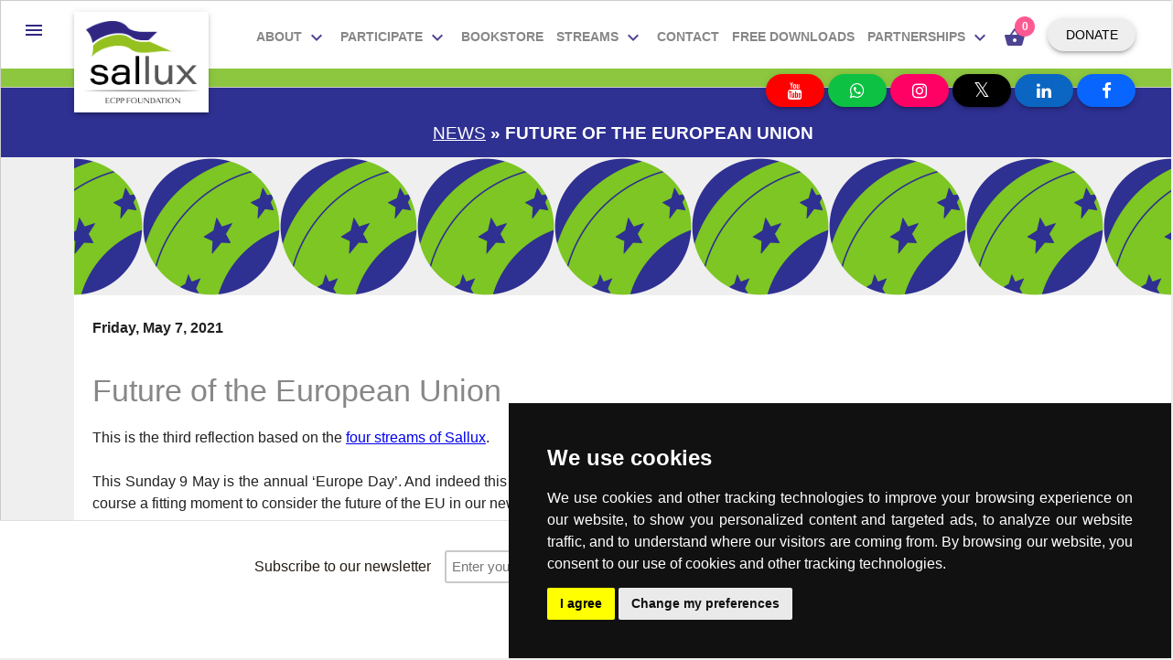

--- FILE ---
content_type: text/html
request_url: https://sallux.eu/news/future-of-the-eropean-union.html
body_size: 8110
content:
<!doctype html>
<html lang="en">
  <head>
    <link rel="stylesheet" href="//fonts.googleapis.com/icon?family=Material+Icons" type="text/css">
    <meta charset="utf-8">
<meta http-equiv="X-UA-Compatible" content="IE=edge">
<title>Future of the European Union - sallux</title>
<meta name="viewport" content="width=device-width, initial-scale=1.0, minimum-scale=1.0">
<meta name="description" content="As Sallux we see the first and foremost purpose of the EU in its values. Upholding human dignity and fundamental freedoms in and outside the EU as well as fostering peace in and outside Europe are the fundamental building bricks of the EU now and of its future. " />

<meta name="twitter:card" content="summary">
<meta name="twitter:site" content="@ecpm_official">
<meta name="twitter:title" content="Future of the European Union">
<meta name="twitter:description" content="As Sallux we see the first and foremost purpose of the EU in its values. Upholding human dignity and fundamental freedoms in and outside the EU as well as fostering peace in and outside Europe are the fundamental building bricks of the EU now and of its future. ">
<meta name="twitter:creator" content="@ecpm_official">
<meta name="twitter:image" content="https://sallux.eu/Icon_future_of_the_EU_circle_transparant.png?width=500">

<meta property="og:title" content="Future of the European Union" />
<meta property="og:type" content="article" />
<meta property="og:image" content="https://sallux.eu/Icon_future_of_the_EU_circle_transparant.png?width=500">
<meta property="og:description" content="As Sallux we see the first and foremost purpose of the EU in its values. Upholding human dignity and fundamental freedoms in and outside the EU as well as fostering peace in and outside Europe are the fundamental building bricks of the EU now and of its future. " /> 
<meta property="og:site_name" content="sallux" />
    <link rel="manifest" href="/manifest.json">
    <meta name="msapplication-TileColor" content="#312783">
    <meta name="msapplication-TileImage" content="/sallux.png">
    <meta name="theme-color" content="#312783">
    <meta name="mobile-web-app-capable" content="yes">
    <meta name="application-name" content="sallux">
    <link rel="stylesheet" href="//cdnjs.cloudflare.com/ajax/libs/material-design-lite/1.3.0/material.min.css">
<link rel="stylesheet" href="//cdnjs.cloudflare.com/ajax/libs/font-awesome/4.7.0/css/font-awesome.min.css">
<script async src="//cdnjs.cloudflare.com/ajax/libs/material-design-lite/1.3.0/material.min.js"></script>
<script>
window.addEventListener("DOMContentLoaded", function(event) {
    var x = document.querySelectorAll(".lazy");
    for (var i = 0; i < x.length; i++) {
        var element = x[i];
        var src = element.getAttribute('data-src');
        if (element.tagName.toLowerCase() == 'img') {
            element.setAttribute('src', src);
        }
        else {
            element.style.backgroundImage = "url('" + src + "')";
        }
    }

    var l = document.querySelectorAll("a.share-link");
    for (var i = 0; i < l.length; i++) {
        var element = l[i];
        var href = element.getAttribute('href');        
        href = href.replace("https://sallux.eu", window.location.href);
        element.setAttribute('href', href);
    }
});
</script>
    <link rel='shortcut icon' href='/sallux.png?v34' type='image/x-icon'>
    <link rel="stylesheet" href="/styles.css?v34" type="text/css">
    <link rel="stylesheet" href="/elements.css?v34" type="text/css">
    <link rel="stylesheet" href="https://cdnjs.cloudflare.com/ajax/libs/dialog-polyfill/0.4.10/dialog-polyfill.css" integrity="sha256-hT0ET4tfm+7MyjeBepBgV2N5tOmsAVKcTWhH82jvoaA=" crossorigin="anonymous" />
    <link rel="stylesheet" href="https://cdn.jsdelivr.net/npm/@splidejs/splide@latest/dist/css/splide.min.css">

    <script id="mcjs">!function(c,h,i,m,p){m=c.createElement(h),p=c.getElementsByTagName(h)[0],m.async=1,m.src=i,p.parentNode.insertBefore(m,p)}(document,"script","https://chimpstatic.com/mcjs-connected/js/users/faebcae099d704bcb4586b42a/d44be4c5ffd07bf051fef4a9d.js");</script>
  </head>
  <body>
    <script type="text/javascript" src="//www.FreePrivacyPolicy.com/cookie-consent/releases/3.0.0/cookie-consent.js"></script>
    <script type="text/javascript">
    document.addEventListener('DOMContentLoaded', function () {
        cookieconsent.run({
            "notice_banner_type":"simple",
            "consent_type":"express",
            "palette":"dark",
            "change_preferences_selector":"#changePreferences",
            "language":"en",
            "cookies_policy_url":"https://sallux.eu/privacy-policy.html",
            "website_name":"Sallux"});
    });
    </script>
    <script type="text/plain" cookie-consent="tracking">
        (function(i,s,o,g,r,a,m){i['GoogleAnalyticsObject']=r;i[r]=i[r]||function(){
        (i[r].q=i[r].q||[]).push(arguments)},i[r].l=1*new Date();a=s.createElement(o),
        m=s.getElementsByTagName(o)[0];a.async=1;a.src=g;m.parentNode.insertBefore(a,m)
        })(window,document,'script','https://www.google-analytics.com/analytics.js','ga');
        ga('create', 'UA-88357829-1', 'auto');
        ga('set', 'anonymizeIp', true);
        ga('send', 'pageview');
    </script>
    <script type="text/plain" cookie-consent="targeting">
        setTimeout(window.loadSocial, 5000);
    </script>
    <script src="https://cdnjs.cloudflare.com/ajax/libs/dialog-polyfill/0.4.10/dialog-polyfill.min.js" integrity="sha256-KhfIhZkSs4GIyUPbxX6mD/9NFdY4u8nxiOa6yTHAFeA=" crossorigin="anonymous"></script>

    <azcms-shopping></azcms-shopping>
    <div class="theme-limit-width mdl-layout mdl-js-layout mdl-layout--fixed-header">
      <div class="theme-header mdl-layout__header mdl-layout__header--waterfall">
        <div class="mdl-layout__header-row">
          <a href="/" class="theme-title mdl-layout-title">
            <img class="theme-logo-image" src="/sallux-baseline.png?width=250">
          </a>
          <!-- Add spacer, to align navigation to the right in desktop -->
          <div class="theme-header-spacer mdl-layout-spacer"></div>
          <div class="theme-navigation-container">
            <nav class="theme-navigation mdl-navigation">
                          <a id="about" class="mdl-navigation__link mdl-typography--text-uppercase" href="#">
                              About
                              <i class="material-icons">keyboard_arrow_down</i>
                          </a>
                          <ul class="mdl-menu mdl-js-menu mdl-menu--bottom-left mdl-js-ripple-effect" for="about">
                              <a href="/our-mission.html" class="mdl-menu__item">Our Mission</a>
                              <a href="/our-initiatives.html" class="mdl-menu__item">Our Initiatives</a>
                              <a href="/our-board.html" class="mdl-menu__item">Our Board</a>
                              <a href="/our-staff.html" class="mdl-menu__item">Our Staff</a>
                              <a href="/our-members.html" class="mdl-menu__item">Our Members</a>
                              <a href="/sallux-associates.html" class="mdl-menu__item">Our Associates</a>
                              <a href="/accountability.html" class="mdl-menu__item">Accountability</a>
                              <a href="privacy-policy.html" class="mdl-menu__item">Privacy Policy</a>
                          </ul>
                          <a id="participate" class="mdl-navigation__link mdl-typography--text-uppercase" href="#">
                              Participate
                              <i class="material-icons">keyboard_arrow_down</i>
                          </a>
                          <ul class="mdl-menu mdl-js-menu mdl-menu--bottom-left mdl-js-ripple-effect" for="participate">
                              <a href="/subscribe.html" class="mdl-menu__item">Subscribe</a>
                              <a href="/donate.html" class="mdl-menu__item">Donate</a>
                              <a href="/events.html" class="mdl-menu__item">Events</a>
                              <a href="/multimedia.html" class="mdl-menu__item">Multimedia</a>
                          </ul>
                          <a class="mdl-navigation__link mdl-typography--text-uppercase" href="/bookstore">
                              Bookstore
                          </a>
                          <a id="streams" class="mdl-navigation__link mdl-typography--text-uppercase" href="#">
                              Streams
                              <i class="material-icons">keyboard_arrow_down</i>
                          </a>
                          <ul class="mdl-menu mdl-js-menu mdl-menu--bottom-left mdl-js-ripple-effect" for="streams">
                              <a href="/christian-politics.html" class="mdl-menu__item">Christian Politics</a>
                              <a href="/economy-and-geopolitics.html" class="mdl-menu__item">Economy & Geopolitics</a>
                              <a href="/future-of-the-eu.html" class="mdl-menu__item">Future of the EU</a>
                              <a href="/life-and-ethics.html" class="mdl-menu__item">Life & Ethics</a>
                          </ul>
                          <a class="mdl-navigation__link mdl-typography--text-uppercase" href="/contact.html">
                              Contact
                          </a>
                          <a class="mdl-navigation__link mdl-typography--text-uppercase" href="/free.html">
                              Free downloads
                          </a>
                          <a id="partnerships" class="mdl-navigation__link mdl-typography--text-uppercase" href="#">
                              Partnerships
                              <i class="material-icons">keyboard_arrow_down</i>
                          </a>
                          <ul class="mdl-menu mdl-js-menu mdl-menu--bottom-left mdl-js-ripple-effect" for="partnerships">
                              <a href="/joint.html" class="mdl-menu__item">Joint publications</a>
                          </ul>
              <azcms-open-cart-button>
                <a class="mdl-navigation__link mdl-typography--text-uppercase" href="#">
                    <div class="material-icons mdl-badge mdl-badge--overlap" data-badge="..">shopping_basket</div>
                </a>
              </azcms-open-cart-button>

              <div>
                <a href="/donate.html" style="background-color: #eee;" class="mdl-button theme-donate-button mdl-shadow--3dp">
                  Donate
                </a>
              </div>

              <div class="theme-social-media-buttons">
                <button onclick="window.open('https://www.youtube.com/channel/UCkPkf3xQp9Ubxuo6VnKU2nw');" style="background-color: red;" class="mdl-button theme-social-media-button mdl-shadow--3dp">
                  <i class="fa fa-youtube fa-lg"></i>
                </button>
                <button onclick="window.open('https://whatsapp.com/channel/0029VaYxqXLKrWQyOF56jb0R');" style="background-color: #0DC143;" class="mdl-button theme-social-media-button mdl-shadow--3dp">
                  <i class="fa fa-whatsapp fa-lg"></i>
                </button>
                <button onclick="window.open('https://www.instagram.com/salluxecppfoundation');" style="background-color: #FF0065;" class="mdl-button theme-social-media-button mdl-shadow--3dp">
                  <i class="fa fa-instagram fa-lg"></i>
                </button>
                <button onclick="window.open('https://x.com/Sallux_Official');" style="background-color: #000;" class="mdl-button theme-social-media-button mdl-shadow--3dp">
                  <i class="fa fa-twitter fa-lg"></i>
                </button>
                <button onclick="window.open('https://www.linkedin.com/company/sallux-ecpm-foundation/');" style="background-color: #0A66C2;" class="mdl-button theme-social-media-button mdl-shadow--3dp">
                  <i class="fa fa-linkedin fa-lg"></i>
                </button>
                <button onclick="window.open('https://www.facebook.com/SalluxThinktank/');" style="background-color: #0866FF;" class="mdl-button theme-social-media-button mdl-shadow--3dp">
                  <i class="fa fa-facebook fa-lg"></i>
                </button>
              </div>
            </nav>
          </div>
        </div>
      </div>
      <azcms-message></azcms-message>

      <div class="theme-drawer mdl-layout__drawer">
        <a href="/" class="mdl-layout-title">
          <img class="theme-logo-image" src="/sallux-baseline.png?width=250">
        </a>
        <nav class="mdl-navigation">
                      <div class="theme-drawer-separator"></div>
                      <span class="mdl-navigation__link mdl-typography--text-uppercase" href="#">About</span>
                          <a class="mdl-navigation__link mdl-typography--text-uppercase" href="/our-mission.html">&nbsp;&raquo;&nbsp;Our Mission</a>
                          <a class="mdl-navigation__link mdl-typography--text-uppercase" href="/our-initiatives.html">&nbsp;&raquo;&nbsp;Our Initiatives</a>
                          <a class="mdl-navigation__link mdl-typography--text-uppercase" href="/our-board.html">&nbsp;&raquo;&nbsp;Our Board</a>
                          <a class="mdl-navigation__link mdl-typography--text-uppercase" href="/our-staff.html">&nbsp;&raquo;&nbsp;Our Staff</a>
                          <a class="mdl-navigation__link mdl-typography--text-uppercase" href="/our-members.html">&nbsp;&raquo;&nbsp;Our Members</a>
                          <a class="mdl-navigation__link mdl-typography--text-uppercase" href="/sallux-associates.html">&nbsp;&raquo;&nbsp;Our Associates</a>
                          <a class="mdl-navigation__link mdl-typography--text-uppercase" href="/accountability.html">&nbsp;&raquo;&nbsp;Accountability</a>
                          <a class="mdl-navigation__link mdl-typography--text-uppercase" href="privacy-policy.html">&nbsp;&raquo;&nbsp;Privacy Policy</a>
                      <div class="theme-drawer-separator"></div>
                      <span class="mdl-navigation__link mdl-typography--text-uppercase" href="#">Participate</span>
                          <a class="mdl-navigation__link mdl-typography--text-uppercase" href="/subscribe.html">&nbsp;&raquo;&nbsp;Subscribe</a>
                          <a class="mdl-navigation__link mdl-typography--text-uppercase" href="/donate.html">&nbsp;&raquo;&nbsp;Donate</a>
                          <a class="mdl-navigation__link mdl-typography--text-uppercase" href="/events.html">&nbsp;&raquo;&nbsp;Events</a>
                          <a class="mdl-navigation__link mdl-typography--text-uppercase" href="/multimedia.html">&nbsp;&raquo;&nbsp;Multimedia</a>
                      <a class="mdl-navigation__link mdl-typography--text-uppercase" href="/bookstore">Bookstore</a>
                      <div class="theme-drawer-separator"></div>
                      <span class="mdl-navigation__link mdl-typography--text-uppercase" href="#">Streams</span>
                          <a class="mdl-navigation__link mdl-typography--text-uppercase" href="/christian-politics.html">&nbsp;&raquo;&nbsp;Christian Politics</a>
                          <a class="mdl-navigation__link mdl-typography--text-uppercase" href="/economy-and-geopolitics.html">&nbsp;&raquo;&nbsp;Economy & Geopolitics</a>
                          <a class="mdl-navigation__link mdl-typography--text-uppercase" href="/future-of-the-eu.html">&nbsp;&raquo;&nbsp;Future of the EU</a>
                          <a class="mdl-navigation__link mdl-typography--text-uppercase" href="/life-and-ethics.html">&nbsp;&raquo;&nbsp;Life & Ethics</a>
                      <a class="mdl-navigation__link mdl-typography--text-uppercase" href="/contact.html">Contact</a>
                      <a class="mdl-navigation__link mdl-typography--text-uppercase" href="/free.html">Free downloads</a>
                      <div class="theme-drawer-separator"></div>
                      <span class="mdl-navigation__link mdl-typography--text-uppercase" href="#">Partnerships</span>
                          <a class="mdl-navigation__link mdl-typography--text-uppercase" href="/joint.html">&nbsp;&raquo;&nbsp;Joint publications</a>
        </nav>
      </div>
      <div class="theme-content mdl-layout__content">  
        <a name="top"></a>

<div class="theme-page">
    <div class="theme-title-bar">
    <div class="theme-horizontal">
        <a class="crumb-link" href="/news.html">News</a> &raquo; 
        Future of the European Union
    </div>
</div>
    <section style="margin-bottom: 0;" class="theme-horizontal">
        <div class="content-picture lazy" data-src="/Icon_future_of_the_EU_circle_transparant.png?width=1000" style="background-image: url('/lazy.png');"></div>
        <div class="content">
            <p class="read-text mdl-typography--font-light"><br><strong>Friday, May 7, 2021</strong></p>
            <div class="head-text mdl-typography--font-light mdl-typography--display-1-color-contrast">Future of the European Union</div>
            <p class="read-text mdl-typography--font-light">
                <template shadowroot="open">
	<p>This is the third reflection based on the&nbsp;<a href="https://sallux.eu/news/sallux-present-four-streams.html" target="_blank">four streams of Sallux</a>.<br><br>This Sunday 9 May is the annual ‘Europe Day’. And indeed this coming Sunday the grand&nbsp;<a href="https://futureu.europa.eu/?locale=en" target="_blank">‘Conference on the future of the EU’</a>&nbsp;will be officially launched. This is of course a fitting moment to consider the future of the EU in our newsletter.<br><br>The unending debate over&nbsp;<a href="https://sallux.eu/future-of-the-eu.html" target="_blank">the future of the EU</a>&nbsp;has one very strange characteristic that I will try to explain with an example.<br><br>If I were to propose that healthcare in The Netherlands should be decided at provincial level instead of national level, people would probably disagree with me and present both good and bad arguments of why we should not do that. People would for example say that it would be inefficient or that it would be impractical for certain types of healthcare. In all these arguments probably nobody would say that I am a ‘Dutchosceptic’, a person fundamentally in disagreement with the existence of The Netherlands simply because I would propose to decentralize healthcare to provincial level.<br><br>This is of course an example. I would not really make such a proposal. But the strange thing at the moment is that if someone does not want to move certain competences to ‘Brussels’ or even decentralize some competences back to national level, he or she is quickly seen as a ‘Eurosceptic’. It often seems to be impossible to be both very much pro-EU and simultaneously against too much power vested in EU institutions. &nbsp;Logically that does not make much sense as is clear from my example. It should be possible to be an EU enthusiast while against having too much power and competences concentrated in Brussels.<br><br>The big problem with branding everyone who is for more decentralization in the EU or a stronger role for Member States as a eurosceptic, is that it confuses ends and means. The EU institutions are there to serve the overall purposes of the EU. So, the EU exists and should have purpose before and beyond the EU institutions. When the EU institutions become the same as the EU we make the means the ends. Subsequently everyone who is critical of too much power in the EU institutions becomes (also in his or her own view) a Eurosceptic or a ‘soft Eurosceptic’. The result is that many more people who otherwise would have supported the EU become estranged from the EU as idea and reality.<br><br>The Conference on the future of the EU would do a great service to the EU if it were to clarify again what the purpose of the EU is before and beyond the EU institutions. What is the EU for?<br><br>As Sallux we see the first and foremost purpose of the EU in its values. Upholding human dignity and fundamental freedoms in and outside the EU as well as fostering peace in and outside Europe are the fundamental building bricks of the EU now and of its future. These values are a reflection of the Christian roots of the European Union&nbsp;<a href="https://weeklyword.eu/en/three-men-at-prayer/" target="_blank">and the faithful motivation of its founding fathers</a>.<br><br>Without these Christian roots and the values coming from them, the EU is nothing more than a mere fight over power. And indeed, in the morning of 6 May there was still a political fight over who would have the power over the ‘Conference on the future of the EU’ a few days from its official launch.<br><br>Human Dignity and fundamental freedoms are not only giving the EU its purpose, they also are the necessary common values for the much-needed conversation in Europe. We really do need a real conversation between Central Europe and western Europe. Between northern Europe and southern Europe. We need more true conversation over those issues that divide us and we need conversations that uncover what unites us. The EU has no future without conversation and reconciliation. Europe can only be built from the ground up. Different perspectives must come together on the level of our societies. The corona crisis has deepened differences and simultaneously made conversation more difficult. The online environment has locked us down in our own bubbles. My hope is that post-corona both the Conference on the future of Europe and our own post-corona activities and the work of many more actors in Europe can contribute to reviving true conversation. However a real conversation will only then be possible if we do not allow ourselves to be locked down in our own ‘being right’. This is why common recognition of our mutual human dignity and our mutual right to fundamental freedoms, is necessary for any conversation. These notions transcend ‘me being right’ as I realise that the other is a human being of the same value and having the same rights as I do.<br><br>We need a more relational Europe based on common values. If we have more mutual understanding and trust and real common ground, we also can have more joint decision-making in the EU institutions. Because we will have ‘more Europe’ before we have more power in EU institutions. And even then it should not be an ideological but a practical and democratic issue to ask which competences we place in Brussels and which not (anymore).&nbsp; &nbsp;&nbsp;<br><br>‘An ever closer Union’ should not be about more power in Brussels but about the relation we have with each other as peoples and people in Europe. The future of Europe depends on it.<br><br>With sincere Christian greetings,</p><p></p><p>Johannes de Jong</p>
</template>

            </p>
            <p>
                <button id="share-button" class="mdl-button mdl-button--raised mdl-button--accent" type="button" title="Share this page">
    <i class="fa fa-share fa-lg"></i>
    <span>Share</span>
</button>
<style>
    #share-button {
        margin-top: 50px;
    }
</style>
<script>
    const shareButton = document.querySelector('#share-button');
    shareButton.addEventListener('click', event => {
        if (navigator.share) {
            navigator.share({
                title: document.title,
                url: window.location.href
            }).then(() => {
                console.log('Thanks for sharing!');
            })
            .catch(console.error);
        }
        else {
            alert('Sharing is not enabled on your device.');
        }
    });
</script>
            </p>
        </div>
    </section>
</div>

      <div data-src="/painting.jpg?width=1000" style="background-image: url('/lazy.png');" class="banner-image lazy">
      </div>
      <footer class="theme-footer mdl-mega-footer">
        <div class="mdl-mega-footer--top-section">
          <!--<div class="mdl-mega-footer--left-section">
            <button onclick="window.open('https://twitter.com/Sallux_Official');" class='mdl-mega-footer--social-btn'><i class='fa fa-twitter fa-lg'></i></button>
            &nbsp;
            <button onclick="window.open('https://www.facebook.com/SalluxThinktank');" class='mdl-mega-footer--social-btn'><i class='fa fa-facebook fa-lg'></i></button>
          </div>-->
          <div class="mdl-mega-footer--right-section">
            <a class="mdl-typography--font-light" href="#top">
              Back to Top
              <i class="material-icons">expand_less</i>
            </a>
          </div>
        </div>

        <div class="mdl-mega-footer--middle-section">
          <p class="mdl-typography--font-light">
            <strong>Disclaimer</strong><br>
            <p>From 2011 on, the activities of Sallux are financially supported by the European Parliament. The liability for any communication or publication by Sallux, in any form and any medium, rests with Sallux. The European Parliament is not responsible for any use that may be made of the information contained therein. <br>Read our <a href="http://sallux.eu/privacy-policy.html" target="_blank">full privacy policy here.</a></p><p></p>
            <br><br>
            <a href="#" id="changePreferences">Change cookie settings &raquo;</a>
          </p>
        </div>

        <div class="mdl-mega-footer--bottom-section">
        </div>

      </footer>
    </div>
    <script type="text/javascript" src="/site.js?v34"></script>

    <!-- azcms -->
    <script type="text/javascript" src="/elements.js?v34"></script>
  </body>
</html>


--- FILE ---
content_type: text/css
request_url: https://sallux.eu/styles.css?v34
body_size: 3666
content:
/* don't allow font,table overrides by content */
p,
p span,
h1,
h2,
h3,
h4,
h5,
h6 {
    font-family: "Helvetica", "Arial", sans-serif !important;
}

.fa.fa-twitter {
    font-family: sans-serif;
}

.fa.fa-twitter::before {
    content: "𝕏";
    font-size: 1.2em;
}

table {
    width: auto !important;
}

.accentuate {
    border: 6px solid #8DC73F;
}

.content {
    background-color: #fff;
    padding-bottom: 20px;
    padding-left: 20px;
    padding-right: 20px;
}

.content-picture {
    background-size: contain;
    height: 150px;
    width: 100%;
    background-position: 50% 50%;
    margin-top: 1px;
}

.content-picture-full-image {
    background-repeat: space;
    background-size: contain;
    height: 200px;
    width: 100%;
    margin-top: 1px;
}

.tab-content {
    background-color: #efefef;
    padding: 10px;
}

.picture-cover {
    background-size: cover;
    background-position: center center;
}

.picture-small {
    background-repeat: no-repeat;
    background-position: center center;
}

.head-text {
    margin-bottom: 20px;
    padding-top: 20px;
}

.map {
    height: 400px;
}

body {
    margin: 0;
    background-color: #efefef;
    overflow: hidden;
}

a img {
    border: 0;
}

a {
    color: #312783;
}

p {
    text-align: justify;
    font-size: 16px;
}

h2 {
    font-size: 24px;
}

h3 {
    font-size: 18px;
}

.social-block {
    float: left;
    margin-right: 30px;
    margin-bottom: 30px;
}

.theme-header.is-compact .theme-social-media-buttons {
    display: none;
}

.theme-social-media-buttons {
    position: absolute;
    top: 80px;
}

a.theme-donate-button,
.theme-social-media-buttons button {
    border-radius: 25px;
}

.theme-social-media-buttons .fa {
    color: white;
}

.banner-image {
    height: 400px;
    background-size: cover;
    background-position: 20%;
    border-top: 50px solid #2E3092;
    border-bottom: 50px solid #8DC73F;
}

.spacer {
    height: 100px;
}

.slider-font {
    color: #000;
    font-family: Roboto, Helvetica, Arial, sans-serif;
    font-weight: 500;
    line-height: 1;
}

.slider-buttons {
    float: right;
    margin: 5px;
}

.slide-visible {
    visibility: visible;
    opacity: 1;
    transition: opacity 1s linear;
}

.slide-hidden {
    visibility: hidden;
    opacity: 0;
    transition: visibility 0s 1s, opacity 1s linear;
}

.big-button {
    font-size: 24px;
    padding: 15px;
    margin-top: 70px;
}

.theme-search-card {
    min-height: 0;
    margin: auto;
    margin-top: 5px;
    margin-bottom: 5px;
}

.theme-search-card .mdl-textfield {
    margin: auto;
    padding: 10px;
    width: 100%;
}

.theme-search-card .mdl-textfield__input {
    border: 0;
}

.theme-search-card .material-icons {
    position: absolute;
}

.theme-search-card .material-icons+.mdl-textfield__input {
    padding-left: 29px;
    box-sizing: border-box;
}

.theme-limit-width {
    max-width: 1300px;
    margin-left: auto;
    margin-right: auto;
    width: 100%;
    position: relative;
    border: 1px solid #ccc;
}

.theme-header {
    border-bottom: 1px solid #ccc;
    overflow: visible;
    background-color: #FFF;
}

.theme-horizontal {
    margin-left: 80px;
    margin-right: 0;
}

.theme-lightgray {
    background-color: #fff;
}

div.theme-darkgray {
    background-color: #888;
}

div.theme-darkgray .theme-section-title {
    color: #fff;
}

.theme-section-subtitle {
    margin-left: 14px;
    margin-right: 14px;
    color: #888;
    padding-bottom: 15px;
}

.theme-header .mdl-menu__container {
    z-index: 50;
    margin: 0 !important;
}

.theme-sallux-icons h4 {
    font-size: 11pt;
    font-weight: bold;
}

.theme-sallux-icons .mdl-card__supporting-text,
.theme-sallux-icons .mdl-card__actions {
    display: none;
}

.mdl-button--accent {
    background-color: #8DC73F !important;
    color: #000 !important;
}

.mdl-button--colored {
    background-color: #8DC73F !important;
}

.mdl-button--fab {
    border-radius: inherit !important;
}

.mdl-layout__content section {
    margin-bottom: 48px;
    position: relative;
}

.theme-logo-image {
    height: 50px;
}

.theme-header .material-icons {
    color: #312783 !important;
}

.theme-header .mdl-layout__drawer-button {
    background: transparent;
    color: #312783;
}

.theme-drawer.is-visible {
    width: 300px;
}

.theme-header .mdl-navigation__link {
    color: #757575;
    font-weight: 700;
    font-size: 14px;
    margin-right: 14px;
    padding: 0;
}

.theme-header:not(.is-compact) .theme-title {
    margin-top: 60px;
    background-color: #fff;
}

.theme-header:not(.is-compact) .theme-logo-image {
    padding: 10px;
    height: 90px;
    box-shadow: 0 3px 4px 0 rgb(0 0 0 / 14%), 0 3px 3px -2px rgb(0 0 0 / 20%), 0 1px 8px 0 rgb(0 0 0 / 12%);
}

.theme-header:not(.is-compact) .mdl-layout__header-row {
    border-bottom: solid 20px #8DC73F;
    height: 94px;
}

.theme-navigation-container {
    direction: rtl;
    -webkit-order: 1;
    -ms-flex-order: 1;
    order: 1;
    max-width: 500px;
    transition: opacity .2s cubic-bezier(0.4, 0, 0.2, 1), width .2s cubic-bezier(0.4, 0, 0.2, 1);
}

.theme-navigation {
    direction: ltr;
    -webkit-justify-content: flex-end;
    -ms-flex-pack: end;
    justify-content: flex-end;
    max-width: 800px;
}

.theme-navigation .mdl-navigation__link {
    display: inline-block;
    height: 60px;
    line-height: 68px;
    background-color: transparent !important;
    border-bottom: 4px solid transparent;
    white-space: nowrap;
}

.theme-navigation .mdl-navigation__link:hover {
    border-bottom: 4px solid #312783;
}

.theme-more-button {
    -webkit-order: 3;
    -ms-flex-order: 3;
    order: 3;
}

.theme-drawer {
    border-right: none;
}

.theme-drawer-separator {
    height: 1px;
    background-color: #dcdcdc;
    margin: 8px 0;
}

.theme-drawer .mdl-navigation__link.mdl-navigation__link {
    font-size: 14px;
    color: #757575;
}

.theme-drawer span.mdl-navigation__link.mdl-navigation__link {
    color: #312783;
}

.theme-drawer .mdl-layout-title {
    position: relative;
    background: #fff;
    height: 160px;
    border-bottom: solid 20px #8DC73F;
}

.theme-drawer .theme-logo-image {
    position: absolute;
    bottom: 16px;
    padding: 10px;
    height: 90px;
    -moz-box-shadow: 0 0 5px 0 rgba(234, 234, 234, 1);
    -webkit-box-shadow: 0 0 5px 0 rgba(234, 234, 234, 1);
    box-shadow: 0 0 5px 0 rgba(234, 234, 234, 1);
}

.theme-blocks-section {
    padding: 20px;
    background-color: #ccc;
}

.theme-blocks-section .theme-section-title {
    margin-left: 12px;
    padding-bottom: 24px;
}

.theme-slider-date {
    font-size: 21px;
    text-transform: uppercase;
}

.theme-slider-date a {
    color: #000;
    font-weight: 300;
    text-decoration: none;
}

.theme-slider-section {
    background-color: #f3f3f3;
    background-position: center 30%;
    background-repeat: no-repeat;
    background-size: cover;
    position: absolute;
    width: 100%;
}

.theme-slider-after {
    margin-top: 420px;
}

.theme-slider-subtitle {
    font-size: 21px;
    font-weight: 400;
    padding-top: 24px;
}

.theme-slider-title {
    font-size: 40px;
    margin-bottom: 10px;
}

.theme-slider-contents {
    background-color: rgba(255, 255, 255, .8);
    padding: 24px;
    height: 300px;
    margin-top: 35px;
}

.theme-section-donate {
    background-color: #8DC73F;
    margin-bottom: -70px;
}

.theme-section-donate .theme-pet-band {
    background-color: #8DC73F;
}

.theme-content {
    background-color: #efefef;
}

.theme-product-price {
    float: right;
    background-color: #2E3092;
    color: #fff;
    padding: 5px;
    font-weight: bold;
    border-radius: 5px;
}

.theme-product-alt-price {
    background-color: #8DC73F;
    color: #000;
    padding: 5px;
    font-weight: 700;
    border-radius: 5px;
}

.theme-product-button {
    float: right;
    margin: 5px;
    margin-top: 15px;
}

.theme-product-button button {
    z-index: 10;
}

.theme-card-container .mdl-card__actions {
    bottom: 0;
    position: absolute;
}

.theme-card-container .mdl-card__actions a {
    border-top: none;
    font-size: 16px;
}

.theme-card-container.theme-streams .mdl-card__media {
    height: auto;
}

.theme-card-container.theme-topics .mdl-card__media {
    height: auto;
}

.theme-card-container.theme-store .mdl-card__media {
    height: auto;
}

.theme-card-container.theme-store .mdl-card:first-child {
    background-color: #8CC63F;
}

.theme-card-container.theme-store .mdl-card.theme-donate {
    background-color: #2E3092;
}

.theme-card-container.theme-store .mdl-card.theme-donate div,
.theme-card-container.theme-store .mdl-card.theme-donate h4.mdl-card__title-text,
.theme-card-container.theme-store .mdl-card.theme-donate .mdl-card__actions a.theme-link {
    color: white;
}

.theme-card-container .mdl-card__media {
    background: transparent;
    overflow: hidden;
    height: 150px;
}

.theme-card-container .mdl-card__media img {
    width: 100%;
}

.theme-card-container .mdl-card__media img.card-img-autosize {
    padding: 10px;
    max-width: 95%;
    max-height: 150px;
    width: auto;
}

.theme-card-container .mdl-card__supporting-text {
    color: #000;
    height: auto;
    padding-bottom: 56px;
}

.theme-card-container .mdl-card__title {
    background: transparent;
    height: auto;
    text-decoration: none;
}

.theme-card-container .mdl-card__title-text {
    color: #000;
    height: auto;
}

.theme-card-space {
    -ms-flex-positive: 1;
    -webkit-flex-grow: 1;
    flex-grow: 1;
    padding: 40px !important;
    width: calc(100% - 80px);
}

.logo-font {
    font-family: Roboto, Helvetica, Arial, sans-serif;
    line-height: 1;
    color: #312783;
    font-weight: 500;
}

.logo-font div {
    background-color: #fff;
    margin-left: 30%;
    margin-right: 30%;
    padding: 5px;
}

.theme-slogan {
    font-size: 60px;
    font-weight: 700;
    padding-top: 160px;
    color: #312783;
}

.theme-sub-slogan {
    font-size: 21px;
    background-color: #fff;
    color: #000;
    margin-top: 70px;
    padding-top: 24px;
    padding-bottom: 24px;
    padding: 10px;
    margin-left: 1%;
    margin-right: 1%;
}

.theme-title-bar {
    background-color: #2E3092;
    font-size: 14pt;
    font-weight: bold;
    color: #fff;
    text-align: center;
}

.theme-title-bar>div {
    text-transform: uppercase;
    padding-left: 16px;
    padding-right: 16px;
    padding-bottom: 16px;
    padding-top: 40px;
}

.theme-title-bar a {
    color: #fff;
    text-transform: uppercase;
}

.theme-pet-band {
    bottom: 0;
    width: 100%;
    text-align: center;
    background-color: #fff;
}

.theme-pet-band-text {
    text-align: left;
    color: #000;
    padding: 24px;
}

.theme-pet-band-text p {
    padding-top: 8px;
}

.theme-attention-band {
    background-color: #2E3092;
    bottom: 0;
    position: absolute;
    text-align: center;
    width: 100%;
}

.theme-attention-band-text {
    box-sizing: border-box;
    color: #FFF;
    padding-bottom: 48px;
    padding-top: 48px;
    text-align: left;
}

.theme-attention-band-text p {
    padding-top: 8px;
}

.theme-attention-section {
    background: url(painting.jpg?width=1000) center center no-repeat;
    background-size: cover;
    height: 600px;
    position: relative;
}

a.theme-link {
    text-decoration: none;
    color: #312783;
}

a.theme-link .material-icons {
    position: relative;
    top: -1px;
    vertical-align: middle;
}

.theme-footer {
    background-color: #fafafa;
    position: relative;
}

.theme-footer .mdl-mega-footer--bottom-section {
    position: relative;
}

.theme-footer .mdl-mega-footer--bottom-section a {
    margin-right: 2em;
}

.theme-footer .mdl-mega-footer--right-section a .material-icons {
    position: relative;
    top: 6px;
}

a.theme-link-menu:hover {
    cursor: pointer;
}

::-moz-selection,
::selection {
    background-color: #E6E7E8;
    color: #fff;
}

.theme-footer .mdl-mega-footer--top-section::after,
.theme-footer .mdl-mega-footer--middle-section::after {
    border-bottom: none;
}

.embed-yt {
    margin-bottom: 15px;
}

@media (max-width: 1200px) {
    .head-text {
        padding-left: 10px;
    }

    .theme-slogan {
        font-size: 26px;
        padding-top: 24px;
        margin: 0 16px;
    }

    .theme-social-media-buttons,
    .theme-navigation-container .theme-navigation>a,
    .theme-more-button,
    .theme-footer .mdl-mega-footer--bottom-section {
        display: none !important;
    }

    .azcms-cart-product-image {
        width: 100% !important;
    }

    table.mdl-data-table {
        table-layout: fixed;
        white-space: normal;
    }

    .theme-horizontal {
        margin-left: 0;
        margin-right: 0;
    }

    .theme-attention-band-text {
        box-sizing: border-box;
        padding-left: 15px;
        padding-right: 15px;
    }

    .theme-title-bar {
        padding-top: 50px;
    }

    .theme-slider-title {
        font-size: 26px;
    }

    .theme-slider-subtitle {
        font-size: 16px;
    }

    .theme-slider-section>div {
        padding-top: 0;
    }

    .theme-slider-contents {
        height: 400px;
        margin-top: 0;
    }

    .theme-slider-after {
        margin-top: 480px;
    }
}

@media (min-width: 840px) {

    .mdl-cell--1_5-col,
    .mdl-cell--1_5-col-desktop.mdl-cell--1_5-col-desktop {
        width: calc(12.5% - 16px);
    }
}

--- FILE ---
content_type: text/css
request_url: https://sallux.eu/elements.css?v34
body_size: 495
content:
dialog.mdl-dialog .mdl-dialog__content {
    color: black;
    overflow: auto;
    height: 60vh;
}
dialog.mdl-dialog {
    width: 100vw;
    max-width: 1150px;
    z-index: 10;
    padding: 0;
}
select {
    padding: 3px;
}
form.accent {
    border-top: 10px solid #312783;
    padding: 10px;
}
.total-amount {
    float: right;
    font-size: 13px;
    color: green;
    font-weight: bold;
}
    .total-amount input {
        border: 0;
        background-color: transparent;
        font-size: 13px;
        color: green;
        font-weight: bold;
        text-align: right;
        width: 40px;
    }
.formfield-group-identification {
    margin-left: 24px;
}
.formfield-group-newsletter {
    margin-top: 24px;
    background-color: #8DC73F;
    padding: 5px;
}
.formfield-group-important {        
    margin-top: 24px;
    background-color: orange;
    padding: 5px;
}
.mdl-textfield--expandable {
    width: auto;
}
.mdl-textfield--floating-label.is-invalid .mdl-textfield__label {
    color: black;
    font-weight: bold;
}
.mdl-textfield {
    width: 100%;
    margin-top: 5px;
}
.mdl-textfield__label {
    color: #000 !important;
    font-size: 13px !important;
    font-weight: bold !important;
}
.mdl-radio__label, .mdl-checkbox__label {
    font-size: 13px !important;
    white-space: pre;
}
.mdl-radio {
    height: auto !important;
}
.ast-required {
    color: #d50000;
    font-weight: bold;
}
/* add invalid text to invalid input fields */        
input:invalid + label:after {
    content: '⚠ Incorrect value!';
    color: #d50000;
}


--- FILE ---
content_type: application/x-javascript
request_url: https://sallux.eu/elements.js?v34
body_size: 176517
content:
!function(e){function r(r){for(var n,f,i=r[0],l=r[1],a=r[2],c=0,s=[];c<i.length;c++)o[f=i[c]]&&s.push(o[f][0]),o[f]=0;for(n in l)Object.prototype.hasOwnProperty.call(l,n)&&(e[n]=l[n]);for(p&&p(r);s.length;)s.shift()();return u.push.apply(u,a||[]),t()}function t(){for(var e,r=0;r<u.length;r++){for(var t=u[r],n=!0,i=1;i<t.length;i++)0!==o[t[i]]&&(n=!1);n&&(u.splice(r--,1),e=f(f.s=t[0]))}return e}var n={},o={0:0},u=[];function f(r){if(n[r])return n[r].exports;var t=n[r]={i:r,l:!1,exports:{}};return e[r].call(t.exports,t,t.exports,f),t.l=!0,t.exports}f.m=e,f.c=n,f.d=function(e,r,t){f.o(e,r)||Object.defineProperty(e,r,{enumerable:!0,get:t})},f.r=function(e){"undefined"!=typeof Symbol&&Symbol.toStringTag&&Object.defineProperty(e,Symbol.toStringTag,{value:"Module"}),Object.defineProperty(e,"__esModule",{value:!0})},f.t=function(e,r){if(1&r&&(e=f(e)),8&r)return e;if(4&r&&"object"==typeof e&&e&&e.__esModule)return e;var t=Object.create(null);if(f.r(t),Object.defineProperty(t,"default",{enumerable:!0,value:e}),2&r&&"string"!=typeof e)for(var n in e)f.d(t,n,(function(r){return e[r]}).bind(null,n));return t},f.n=function(e){var r=e&&e.__esModule?function(){return e.default}:function(){return e};return f.d(r,"a",r),r},f.o=function(e,r){return Object.prototype.hasOwnProperty.call(e,r)},f.p="";var i=window.webpackJsonp=window.webpackJsonp||[],l=i.push.bind(i);i.push=r,i=i.slice();for(var a=0;a<i.length;a++)r(i[a]);var p=l;t()}([]);
(window.webpackJsonp=window.webpackJsonp||[]).push([[2],{"+auO":function(t,e,n){var r=n("XKFU"),o=n("lvtm");r(r.S,"Math",{cbrt:function(t){return o(t=+t)*Math.pow(Math.abs(t),1/3)}})},"+lvF":function(t,e,n){t.exports=n("VTer")("native-function-to-string",Function.toString)},"+oPb":function(t,e,n){"use strict";n("OGtf")("blink",function(t){return function(){return t(this,"blink","","")}})},"+rLv":function(t,e,n){var r=n("dyZX").document;t.exports=r&&r.documentElement},"/KAi":function(t,e,n){var r=n("XKFU"),o=n("dyZX").isFinite;r(r.S,"Number",{isFinite:function(t){return"number"==typeof t&&o(t)}})},"/SS/":function(t,e,n){var r=n("XKFU");r(r.S,"Object",{setPrototypeOf:n("i5dc").set})},"/e88":function(t,e){t.exports="\t\n\v\f\r \xa0\u1680\u180e\u2000\u2001\u2002\u2003\u2004\u2005\u2006\u2007\u2008\u2009\u200a\u202f\u205f\u3000\u2028\u2029\ufeff"},"0/R4":function(t,e){t.exports=function(t){return"object"==typeof t?null!==t:"function"==typeof t}},"0E+W":function(t,e,n){n("elZq")("Array")},"0LDn":function(t,e,n){"use strict";n("OGtf")("italics",function(t){return function(){return t(this,"i","","")}})},"0TWp":function(t,e,n){!function(){"use strict";!function(t){var e=t.performance;function n(t){e&&e.mark&&e.mark(t)}function r(t,n){e&&e.measure&&e.measure(t,n)}n("Zone");var o=!0===t.__zone_symbol__forceDuplicateZoneCheck;if(t.Zone){if(o||"function"!=typeof t.Zone.__symbol__)throw new Error("Zone already loaded.");return t.Zone}var i,a=function(){function e(t,e){this._parent=t,this._name=e?e.name||"unnamed":"<root>",this._properties=e&&e.properties||{},this._zoneDelegate=new c(this,this._parent&&this._parent._zoneDelegate,e)}return e.assertZonePatched=function(){if(t.Promise!==F.ZoneAwarePromise)throw new Error("Zone.js has detected that ZoneAwarePromise `(window|global).Promise` has been overwritten.\nMost likely cause is that a Promise polyfill has been loaded after Zone.js (Polyfilling Promise api is not necessary when zone.js is loaded. If you must load one, do so before loading zone.js.)")},Object.defineProperty(e,"root",{get:function(){for(var t=e.current;t.parent;)t=t.parent;return t},enumerable:!0,configurable:!0}),Object.defineProperty(e,"current",{get:function(){return P.zone},enumerable:!0,configurable:!0}),Object.defineProperty(e,"currentTask",{get:function(){return M},enumerable:!0,configurable:!0}),e.__load_patch=function(i,a){if(F.hasOwnProperty(i)){if(o)throw Error("Already loaded patch: "+i)}else if(!t["__Zone_disable_"+i]){var u="Zone:"+i;n(u),F[i]=a(t,e,O),r(u,u)}},Object.defineProperty(e.prototype,"parent",{get:function(){return this._parent},enumerable:!0,configurable:!0}),Object.defineProperty(e.prototype,"name",{get:function(){return this._name},enumerable:!0,configurable:!0}),e.prototype.get=function(t){var e=this.getZoneWith(t);if(e)return e._properties[t]},e.prototype.getZoneWith=function(t){for(var e=this;e;){if(e._properties.hasOwnProperty(t))return e;e=e._parent}return null},e.prototype.fork=function(t){if(!t)throw new Error("ZoneSpec required!");return this._zoneDelegate.fork(this,t)},e.prototype.wrap=function(t,e){if("function"!=typeof t)throw new Error("Expecting function got: "+t);var n=this._zoneDelegate.intercept(this,t,e),r=this;return function(){return r.runGuarded(n,this,arguments,e)}},e.prototype.run=function(t,e,n,r){P={parent:P,zone:this};try{return this._zoneDelegate.invoke(this,t,e,n,r)}finally{P=P.parent}},e.prototype.runGuarded=function(t,e,n,r){void 0===e&&(e=null),P={parent:P,zone:this};try{try{return this._zoneDelegate.invoke(this,t,e,n,r)}catch(o){if(this._zoneDelegate.handleError(this,o))throw o}}finally{P=P.parent}},e.prototype.runTask=function(t,e,n){if(t.zone!=this)throw new Error("A task can only be run in the zone of creation! (Creation: "+(t.zone||y).name+"; Execution: "+this.name+")");if(t.state!==m||t.type!==E&&t.type!==T){var r=t.state!=_;r&&t._transitionTo(_,k),t.runCount++;var o=M;M=t,P={parent:P,zone:this};try{t.type==T&&t.data&&!t.data.isPeriodic&&(t.cancelFn=void 0);try{return this._zoneDelegate.invokeTask(this,t,e,n)}catch(i){if(this._zoneDelegate.handleError(this,i))throw i}}finally{t.state!==m&&t.state!==S&&(t.type==E||t.data&&t.data.isPeriodic?r&&t._transitionTo(k,_):(t.runCount=0,this._updateTaskCount(t,-1),r&&t._transitionTo(m,_,m))),P=P.parent,M=o}}},e.prototype.scheduleTask=function(t){if(t.zone&&t.zone!==this)for(var e=this;e;){if(e===t.zone)throw Error("can not reschedule task to "+this.name+" which is descendants of the original zone "+t.zone.name);e=e.parent}t._transitionTo(b,m);var n=[];t._zoneDelegates=n,t._zone=this;try{t=this._zoneDelegate.scheduleTask(this,t)}catch(r){throw t._transitionTo(S,b,m),this._zoneDelegate.handleError(this,r),r}return t._zoneDelegates===n&&this._updateTaskCount(t,1),t.state==b&&t._transitionTo(k,b),t},e.prototype.scheduleMicroTask=function(t,e,n,r){return this.scheduleTask(new s(w,t,e,n,r,void 0))},e.prototype.scheduleMacroTask=function(t,e,n,r,o){return this.scheduleTask(new s(T,t,e,n,r,o))},e.prototype.scheduleEventTask=function(t,e,n,r,o){return this.scheduleTask(new s(E,t,e,n,r,o))},e.prototype.cancelTask=function(t){if(t.zone!=this)throw new Error("A task can only be cancelled in the zone of creation! (Creation: "+(t.zone||y).name+"; Execution: "+this.name+")");t._transitionTo(x,k,_);try{this._zoneDelegate.cancelTask(this,t)}catch(e){throw t._transitionTo(S,x),this._zoneDelegate.handleError(this,e),e}return this._updateTaskCount(t,-1),t._transitionTo(m,x),t.runCount=0,t},e.prototype._updateTaskCount=function(t,e){var n=t._zoneDelegates;-1==e&&(t._zoneDelegates=null);for(var r=0;r<n.length;r++)n[r]._updateTaskCount(t.type,e)},e.__symbol__=I,e}(),u={name:"",onHasTask:function(t,e,n,r){return t.hasTask(n,r)},onScheduleTask:function(t,e,n,r){return t.scheduleTask(n,r)},onInvokeTask:function(t,e,n,r,o,i){return t.invokeTask(n,r,o,i)},onCancelTask:function(t,e,n,r){return t.cancelTask(n,r)}},c=function(){function t(t,e,n){this._taskCounts={microTask:0,macroTask:0,eventTask:0},this.zone=t,this._parentDelegate=e,this._forkZS=n&&(n&&n.onFork?n:e._forkZS),this._forkDlgt=n&&(n.onFork?e:e._forkDlgt),this._forkCurrZone=n&&(n.onFork?this.zone:e.zone),this._interceptZS=n&&(n.onIntercept?n:e._interceptZS),this._interceptDlgt=n&&(n.onIntercept?e:e._interceptDlgt),this._interceptCurrZone=n&&(n.onIntercept?this.zone:e.zone),this._invokeZS=n&&(n.onInvoke?n:e._invokeZS),this._invokeDlgt=n&&(n.onInvoke?e:e._invokeDlgt),this._invokeCurrZone=n&&(n.onInvoke?this.zone:e.zone),this._handleErrorZS=n&&(n.onHandleError?n:e._handleErrorZS),this._handleErrorDlgt=n&&(n.onHandleError?e:e._handleErrorDlgt),this._handleErrorCurrZone=n&&(n.onHandleError?this.zone:e.zone),this._scheduleTaskZS=n&&(n.onScheduleTask?n:e._scheduleTaskZS),this._scheduleTaskDlgt=n&&(n.onScheduleTask?e:e._scheduleTaskDlgt),this._scheduleTaskCurrZone=n&&(n.onScheduleTask?this.zone:e.zone),this._invokeTaskZS=n&&(n.onInvokeTask?n:e._invokeTaskZS),this._invokeTaskDlgt=n&&(n.onInvokeTask?e:e._invokeTaskDlgt),this._invokeTaskCurrZone=n&&(n.onInvokeTask?this.zone:e.zone),this._cancelTaskZS=n&&(n.onCancelTask?n:e._cancelTaskZS),this._cancelTaskDlgt=n&&(n.onCancelTask?e:e._cancelTaskDlgt),this._cancelTaskCurrZone=n&&(n.onCancelTask?this.zone:e.zone),this._hasTaskZS=null,this._hasTaskDlgt=null,this._hasTaskDlgtOwner=null,this._hasTaskCurrZone=null;var r=n&&n.onHasTask;(r||e&&e._hasTaskZS)&&(this._hasTaskZS=r?n:u,this._hasTaskDlgt=e,this._hasTaskDlgtOwner=this,this._hasTaskCurrZone=t,n.onScheduleTask||(this._scheduleTaskZS=u,this._scheduleTaskDlgt=e,this._scheduleTaskCurrZone=this.zone),n.onInvokeTask||(this._invokeTaskZS=u,this._invokeTaskDlgt=e,this._invokeTaskCurrZone=this.zone),n.onCancelTask||(this._cancelTaskZS=u,this._cancelTaskDlgt=e,this._cancelTaskCurrZone=this.zone))}return t.prototype.fork=function(t,e){return this._forkZS?this._forkZS.onFork(this._forkDlgt,this.zone,t,e):new a(t,e)},t.prototype.intercept=function(t,e,n){return this._interceptZS?this._interceptZS.onIntercept(this._interceptDlgt,this._interceptCurrZone,t,e,n):e},t.prototype.invoke=function(t,e,n,r,o){return this._invokeZS?this._invokeZS.onInvoke(this._invokeDlgt,this._invokeCurrZone,t,e,n,r,o):e.apply(n,r)},t.prototype.handleError=function(t,e){return!this._handleErrorZS||this._handleErrorZS.onHandleError(this._handleErrorDlgt,this._handleErrorCurrZone,t,e)},t.prototype.scheduleTask=function(t,e){var n=e;if(this._scheduleTaskZS)this._hasTaskZS&&n._zoneDelegates.push(this._hasTaskDlgtOwner),(n=this._scheduleTaskZS.onScheduleTask(this._scheduleTaskDlgt,this._scheduleTaskCurrZone,t,e))||(n=e);else if(e.scheduleFn)e.scheduleFn(e);else{if(e.type!=w)throw new Error("Task is missing scheduleFn.");d(e)}return n},t.prototype.invokeTask=function(t,e,n,r){return this._invokeTaskZS?this._invokeTaskZS.onInvokeTask(this._invokeTaskDlgt,this._invokeTaskCurrZone,t,e,n,r):e.callback.apply(n,r)},t.prototype.cancelTask=function(t,e){var n;if(this._cancelTaskZS)n=this._cancelTaskZS.onCancelTask(this._cancelTaskDlgt,this._cancelTaskCurrZone,t,e);else{if(!e.cancelFn)throw Error("Task is not cancelable");n=e.cancelFn(e)}return n},t.prototype.hasTask=function(t,e){try{this._hasTaskZS&&this._hasTaskZS.onHasTask(this._hasTaskDlgt,this._hasTaskCurrZone,t,e)}catch(n){this.handleError(t,n)}},t.prototype._updateTaskCount=function(t,e){var n=this._taskCounts,r=n[t],o=n[t]=r+e;if(o<0)throw new Error("More tasks executed then were scheduled.");0!=r&&0!=o||this.hasTask(this.zone,{microTask:n.microTask>0,macroTask:n.macroTask>0,eventTask:n.eventTask>0,change:t})},t}(),s=function(){function e(n,r,o,i,a,u){this._zone=null,this.runCount=0,this._zoneDelegates=null,this._state="notScheduled",this.type=n,this.source=r,this.data=i,this.scheduleFn=a,this.cancelFn=u,this.callback=o;var c=this;this.invoke=n===E&&i&&i.useG?e.invokeTask:function(){return e.invokeTask.call(t,c,this,arguments)}}return e.invokeTask=function(t,e,n){t||(t=this),j++;try{return t.runCount++,t.zone.runTask(t,e,n)}finally{1==j&&g(),j--}},Object.defineProperty(e.prototype,"zone",{get:function(){return this._zone},enumerable:!0,configurable:!0}),Object.defineProperty(e.prototype,"state",{get:function(){return this._state},enumerable:!0,configurable:!0}),e.prototype.cancelScheduleRequest=function(){this._transitionTo(m,b)},e.prototype._transitionTo=function(t,e,n){if(this._state!==e&&this._state!==n)throw new Error(this.type+" '"+this.source+"': can not transition to '"+t+"', expecting state '"+e+"'"+(n?" or '"+n+"'":"")+", was '"+this._state+"'.");this._state=t,t==m&&(this._zoneDelegates=null)},e.prototype.toString=function(){return this.data&&void 0!==this.data.handleId?this.data.handleId.toString():Object.prototype.toString.call(this)},e.prototype.toJSON=function(){return{type:this.type,state:this.state,source:this.source,zone:this.zone.name,runCount:this.runCount}},e}(),f=I("setTimeout"),l=I("Promise"),p=I("then"),h=[],v=!1;function d(e){if(0===j&&0===h.length)if(i||t[l]&&(i=t[l].resolve(0)),i){var n=i[p];n||(n=i.then),n.call(i,g)}else t[f](g,0);e&&h.push(e)}function g(){if(!v){for(v=!0;h.length;){var t=h;h=[];for(var e=0;e<t.length;e++){var n=t[e];try{n.zone.runTask(n,null,null)}catch(r){O.onUnhandledError(r)}}}O.microtaskDrainDone(),v=!1}}var y={name:"NO ZONE"},m="notScheduled",b="scheduling",k="scheduled",_="running",x="canceling",S="unknown",w="microTask",T="macroTask",E="eventTask",F={},O={symbol:I,currentZoneFrame:function(){return P},onUnhandledError:D,microtaskDrainDone:D,scheduleMicroTask:d,showUncaughtError:function(){return!a[I("ignoreConsoleErrorUncaughtError")]},patchEventTarget:function(){return[]},patchOnProperties:D,patchMethod:function(){return D},bindArguments:function(){return[]},patchThen:function(){return D},setNativePromise:function(t){t&&"function"==typeof t.resolve&&(i=t.resolve(0))}},P={parent:null,zone:new a(null,null)},M=null,j=0;function D(){}function I(t){return"__zone_symbol__"+t}r("Zone","Zone"),t.Zone=a}("undefined"!=typeof window&&window||"undefined"!=typeof self&&self||global);var t=function(t){var e="function"==typeof Symbol&&t[Symbol.iterator],n=0;return e?e.call(t):{next:function(){return t&&n>=t.length&&(t=void 0),{value:t&&t[n++],done:!t}}}};Zone.__load_patch("ZoneAwarePromise",function(e,n,r){var o=Object.getOwnPropertyDescriptor,i=Object.defineProperty,a=r.symbol,u=[],c=a("Promise"),s=a("then"),f="__creationTrace__";r.onUnhandledError=function(t){if(r.showUncaughtError()){var e=t&&t.rejection;e?console.error("Unhandled Promise rejection:",e instanceof Error?e.message:e,"; Zone:",t.zone.name,"; Task:",t.task&&t.task.source,"; Value:",e,e instanceof Error?e.stack:void 0):console.error(t)}},r.microtaskDrainDone=function(){for(;u.length;)for(var t=function(){var t=u.shift();try{t.zone.runGuarded(function(){throw t})}catch(e){p(e)}};u.length;)t()};var l=a("unhandledPromiseRejectionHandler");function p(t){r.onUnhandledError(t);try{var e=n[l];e&&"function"==typeof e&&e.call(this,t)}catch(o){}}function h(t){return t&&t.then}function v(t){return t}function d(t){return A.reject(t)}var g=a("state"),y=a("value"),m=a("finally"),b=a("parentPromiseValue"),k=a("parentPromiseState"),_="Promise.then",x=null,S=!0,w=!1,T=0;function E(t,e){return function(n){try{M(t,e,n)}catch(r){M(t,!1,r)}}}var F=function(){var t=!1;return function(e){return function(){t||(t=!0,e.apply(null,arguments))}}},O="Promise resolved with itself",P=a("currentTaskTrace");function M(t,e,o){var a,c=F();if(t===o)throw new TypeError(O);if(t[g]===x){var s=null;try{"object"!=typeof o&&"function"!=typeof o||(s=o&&o.then)}catch(d){return c(function(){M(t,!1,d)})(),t}if(e!==w&&o instanceof A&&o.hasOwnProperty(g)&&o.hasOwnProperty(y)&&o[g]!==x)D(o),M(t,o[g],o[y]);else if(e!==w&&"function"==typeof s)try{s.call(o,c(E(t,e)),c(E(t,!1)))}catch(d){c(function(){M(t,!1,d)})()}else{t[g]=e;var l=t[y];if(t[y]=o,t[m]===m&&e===S&&(t[g]=t[k],t[y]=t[b]),e===w&&o instanceof Error){var p=n.currentTask&&n.currentTask.data&&n.currentTask.data[f];p&&i(o,P,{configurable:!0,enumerable:!1,writable:!0,value:p})}for(var h=0;h<l.length;)I(t,l[h++],l[h++],l[h++],l[h++]);if(0==l.length&&e==w){t[g]=T;try{throw new Error("Uncaught (in promise): "+((a=o)&&a.toString===Object.prototype.toString?(a.constructor&&a.constructor.name||"")+": "+JSON.stringify(a):a?a.toString():Object.prototype.toString.call(a))+(o&&o.stack?"\n"+o.stack:""))}catch(d){var v=d;v.rejection=o,v.promise=t,v.zone=n.current,v.task=n.currentTask,u.push(v),r.scheduleMicroTask()}}}}return t}var j=a("rejectionHandledHandler");function D(t){if(t[g]===T){try{var e=n[j];e&&"function"==typeof e&&e.call(this,{rejection:t[y],promise:t})}catch(o){}t[g]=w;for(var r=0;r<u.length;r++)t===u[r].promise&&u.splice(r,1)}}function I(t,e,n,r,o){D(t);var i=t[g],a=i?"function"==typeof r?r:v:"function"==typeof o?o:d;e.scheduleMicroTask(_,function(){try{var r=t[y],o=n&&m===n[m];o&&(n[b]=r,n[k]=i);var u=e.run(a,void 0,o&&a!==d&&a!==v?[]:[r]);M(n,!0,u)}catch(c){M(n,!1,c)}},n)}var A=function(){function e(t){if(!(this instanceof e))throw new Error("Must be an instanceof Promise.");this[g]=x,this[y]=[];try{t&&t(E(this,S),E(this,w))}catch(n){M(this,!1,n)}}return e.toString=function(){return"function ZoneAwarePromise() { [native code] }"},e.resolve=function(t){return M(new this(null),S,t)},e.reject=function(t){return M(new this(null),w,t)},e.race=function(e){var n,r,o,i,a=new this(function(t,e){o=t,i=e});function u(t){a&&(a=o(t))}function c(t){a&&(a=i(t))}try{for(var s=t(e),f=s.next();!f.done;f=s.next()){var l=f.value;h(l)||(l=this.resolve(l)),l.then(u,c)}}catch(p){n={error:p}}finally{try{f&&!f.done&&(r=s.return)&&r.call(s)}finally{if(n)throw n.error}}return a},e.all=function(e){var n,r,o,i,a=new this(function(t,e){o=t,i=e}),u=2,c=0,s=[],f=function(t){h(t)||(t=l.resolve(t));var e=c;t.then(function(t){s[e]=t,0==--u&&o(s)},i),u++,c++},l=this;try{for(var p=t(e),v=p.next();!v.done;v=p.next())f(v.value)}catch(d){n={error:d}}finally{try{v&&!v.done&&(r=p.return)&&r.call(p)}finally{if(n)throw n.error}}return 0==(u-=2)&&o(s),a},e.prototype.then=function(t,e){var r=new this.constructor(null),o=n.current;return this[g]==x?this[y].push(o,r,t,e):I(this,o,r,t,e),r},e.prototype.catch=function(t){return this.then(null,t)},e.prototype.finally=function(t){var e=new this.constructor(null);e[m]=m;var r=n.current;return this[g]==x?this[y].push(r,e,t,t):I(this,r,e,t,t),e},e}();A.resolve=A.resolve,A.reject=A.reject,A.race=A.race,A.all=A.all;var Z=e[c]=e.Promise,U=n.__symbol__("ZoneAwarePromise"),K=o(e,"Promise");K&&!K.configurable||(K&&delete K.writable,K&&delete K.value,K||(K={configurable:!0,enumerable:!0}),K.get=function(){return e[U]?e[U]:e[c]},K.set=function(t){t===A?e[U]=t:(e[c]=t,t.prototype[s]||X(t),r.setNativePromise(t))},i(e,"Promise",K)),e.Promise=A;var C=a("thenPatched");function X(t){var e=t.prototype,n=o(e,"then");if(!n||!1!==n.writable&&n.configurable){var r=e.then;e[s]=r,t.prototype.then=function(t,e){var n=this;return new A(function(t,e){r.call(n,t,e)}).then(t,e)},t[C]=!0}}return r.patchThen=X,Z&&X(Z),Promise[n.__symbol__("uncaughtPromiseErrors")]=u,A}),Zone.__load_patch("fetch",function(t,e,n){var r=t.fetch,o=t.Promise,i=n.symbol("thenPatched"),a=n.symbol("fetchTaskScheduling"),u=n.symbol("fetchTaskAborting");if("function"==typeof r){var c=t.AbortController,s="function"==typeof c,f=null;s&&(t.AbortController=function(){var t=new c;return t.signal.abortController=t,t},f=n.patchMethod(c.prototype,"abort",function(t){return function(e,n){return e.task?e.task.zone.cancelTask(e.task):t.apply(e,n)}}));var l=function(){};t.fetch=function(){var t=this,c=Array.prototype.slice.call(arguments),p=c.length>1?c[1]:null,h=p&&p.signal;return new Promise(function(p,v){var d=e.current.scheduleMacroTask("fetch",l,c,function(){var u,s=e.current;try{s[a]=!0,u=r.apply(t,c)}catch(l){return void v(l)}finally{s[a]=!1}if(!(u instanceof o)){var f=u.constructor;f[i]||n.patchThen(f)}u.then(function(t){"notScheduled"!==d.state&&d.invoke(),p(t)},function(t){"notScheduled"!==d.state&&d.invoke(),v(t)})},function(){if(s)if(h&&h.abortController&&!h.aborted&&"function"==typeof h.abortController.abort&&f)try{e.current[u]=!0,f.call(h.abortController)}finally{e.current[u]=!1}else v("cancel fetch need a AbortController.signal");else v("No AbortController supported, can not cancel fetch")});h&&h.abortController&&(h.abortController.task=d)})}}});var e=Object.getOwnPropertyDescriptor,n=Object.defineProperty,r=Object.getPrototypeOf,o=Object.create,i=Array.prototype.slice,a="addEventListener",u="removeEventListener",c=Zone.__symbol__(a),s=Zone.__symbol__(u),f="true",l="false",p="__zone_symbol__";function h(t,e){return Zone.current.wrap(t,e)}function v(t,e,n,r,o){return Zone.current.scheduleMacroTask(t,e,n,r,o)}var d=Zone.__symbol__,g="undefined"!=typeof window,y=g?window:void 0,m=g&&y||"object"==typeof self&&self||global,b="removeAttribute",k=[null];function _(t,e){for(var n=t.length-1;n>=0;n--)"function"==typeof t[n]&&(t[n]=h(t[n],e+"_"+n));return t}function x(t){return!t||!1!==t.writable&&!("function"==typeof t.get&&void 0===t.set)}var S="undefined"!=typeof WorkerGlobalScope&&self instanceof WorkerGlobalScope,w=!("nw"in m)&&void 0!==m.process&&"[object process]"==={}.toString.call(m.process),T=!w&&!S&&!(!g||!y.HTMLElement),E=void 0!==m.process&&"[object process]"==={}.toString.call(m.process)&&!S&&!(!g||!y.HTMLElement),F={},O=function(t){if(t=t||m.event){var e=F[t.type];e||(e=F[t.type]=d("ON_PROPERTY"+t.type));var n,r=this||t.target||m,o=r[e];return T&&r===y&&"error"===t.type?!0===(n=o&&o.call(this,t.message,t.filename,t.lineno,t.colno,t.error))&&t.preventDefault():null==(n=o&&o.apply(this,arguments))||n||t.preventDefault(),n}};function P(t,r,o){var i=e(t,r);if(!i&&o&&e(o,r)&&(i={enumerable:!0,configurable:!0}),i&&i.configurable){var a=d("on"+r+"patched");if(!t.hasOwnProperty(a)||!t[a]){delete i.writable,delete i.value;var u=i.get,c=i.set,s=r.substr(2),f=F[s];f||(f=F[s]=d("ON_PROPERTY"+s)),i.set=function(e){var n=this;n||t!==m||(n=m),n&&(n[f]&&n.removeEventListener(s,O),c&&c.apply(n,k),"function"==typeof e?(n[f]=e,n.addEventListener(s,O,!1)):n[f]=null)},i.get=function(){var e=this;if(e||t!==m||(e=m),!e)return null;var n=e[f];if(n)return n;if(u){var o=u&&u.call(this);if(o)return i.set.call(this,o),"function"==typeof e[b]&&e.removeAttribute(r),o}return null},n(t,r,i),t[a]=!0}}}function M(t,e,n){if(e)for(var r=0;r<e.length;r++)P(t,"on"+e[r],n);else{var o=[];for(var i in t)"on"==i.substr(0,2)&&o.push(i);for(var a=0;a<o.length;a++)P(t,o[a],n)}}var j=d("originalInstance");function D(t){var e=m[t];if(e){m[d(t)]=e,m[t]=function(){var n=_(arguments,t);switch(n.length){case 0:this[j]=new e;break;case 1:this[j]=new e(n[0]);break;case 2:this[j]=new e(n[0],n[1]);break;case 3:this[j]=new e(n[0],n[1],n[2]);break;case 4:this[j]=new e(n[0],n[1],n[2],n[3]);break;default:throw new Error("Arg list too long.")}},Z(m[t],e);var r,o=new e(function(){});for(r in o)"XMLHttpRequest"===t&&"responseBlob"===r||function(e){"function"==typeof o[e]?m[t].prototype[e]=function(){return this[j][e].apply(this[j],arguments)}:n(m[t].prototype,e,{set:function(n){"function"==typeof n?(this[j][e]=h(n,t+"."+e),Z(this[j][e],n)):this[j][e]=n},get:function(){return this[j][e]}})}(r);for(r in e)"prototype"!==r&&e.hasOwnProperty(r)&&(m[t][r]=e[r])}}var I=!1;function A(t,n,o){for(var i=t;i&&!i.hasOwnProperty(n);)i=r(i);!i&&t[n]&&(i=t);var a,u,c=d(n),s=null;if(i&&!(s=i[c])&&(s=i[c]=i[n],x(i&&e(i,n)))){var f=o(s,c,n);i[n]=function(){return f(this,arguments)},Z(i[n],s),I&&(a=s,u=i[n],"function"==typeof Object.getOwnPropertySymbols&&Object.getOwnPropertySymbols(a).forEach(function(t){var e=Object.getOwnPropertyDescriptor(a,t);Object.defineProperty(u,t,{get:function(){return a[t]},set:function(n){(!e||e.writable&&"function"==typeof e.set)&&(a[t]=n)},enumerable:!e||e.enumerable,configurable:!e||e.configurable})}))}return s}function Z(t,e){t[d("OriginalDelegate")]=e}var U=!1,K=!1;function C(){try{var t=y.navigator.userAgent;if(-1!==t.indexOf("MSIE ")||-1!==t.indexOf("Trident/"))return!0}catch(e){}return!1}function X(){if(U)return K;U=!0;try{var t=y.navigator.userAgent;return-1===t.indexOf("MSIE ")&&-1===t.indexOf("Trident/")&&-1===t.indexOf("Edge/")||(K=!0),K}catch(e){}}Zone.__load_patch("toString",function(t){var e=Function.prototype.toString,n=d("OriginalDelegate"),r=d("Promise"),o=d("Error"),i=function(){if("function"==typeof this){var i=this[n];if(i)return"function"==typeof i?e.apply(this[n],arguments):Object.prototype.toString.call(i);if(this===Promise){var a=t[r];if(a)return e.apply(a,arguments)}if(this===Error){var u=t[o];if(u)return e.apply(u,arguments)}}return e.apply(this,arguments)};i[n]=e,Function.prototype.toString=i;var a=Object.prototype.toString;Object.prototype.toString=function(){return this instanceof Promise?"[object Promise]":a.apply(this,arguments)}});var L=!1;if("undefined"!=typeof window)try{var N=Object.defineProperty({},"passive",{get:function(){L=!0}});window.addEventListener("test",N,N),window.removeEventListener("test",N,N)}catch(mt){L=!1}var z={useG:!0},R={},q={},V=/^__zone_symbol__(\w+)(true|false)$/,W="__zone_symbol__propagationStopped";function G(t,e,n){var o=n&&n.add||a,i=n&&n.rm||u,c=n&&n.listeners||"eventListeners",s=n&&n.rmAll||"removeAllListeners",h=d(o),v="."+o+":",g="prependListener",y="."+g+":",m=function(t,e,n){if(!t.isRemoved){var r=t.callback;"object"==typeof r&&r.handleEvent&&(t.callback=function(t){return r.handleEvent(t)},t.originalDelegate=r),t.invoke(t,e,[n]);var o=t.options;o&&"object"==typeof o&&o.once&&e[i].call(e,n.type,t.originalDelegate?t.originalDelegate:t.callback,o)}},b=function(e){if(e=e||t.event){var n=this||e.target||t,r=n[R[e.type][l]];if(r)if(1===r.length)m(r[0],n,e);else for(var o=r.slice(),i=0;i<o.length&&(!e||!0!==e[W]);i++)m(o[i],n,e)}},k=function(e){if(e=e||t.event){var n=this||e.target||t,r=n[R[e.type][f]];if(r)if(1===r.length)m(r[0],n,e);else for(var o=r.slice(),i=0;i<o.length&&(!e||!0!==e[W]);i++)m(o[i],n,e)}};function _(e,n){if(!e)return!1;var a=!0;n&&void 0!==n.useG&&(a=n.useG);var u=n&&n.vh,m=!0;n&&void 0!==n.chkDup&&(m=n.chkDup);var _=!1;n&&void 0!==n.rt&&(_=n.rt);for(var x=e;x&&!x.hasOwnProperty(o);)x=r(x);if(!x&&e[o]&&(x=e),!x)return!1;if(x[h])return!1;var S,T=n&&n.eventNameToString,E={},F=x[h]=x[o],O=x[d(i)]=x[i],P=x[d(c)]=x[c],M=x[d(s)]=x[s];function j(t){L||"boolean"==typeof E.options||null==E.options||(t.options=!!E.options.capture,E.options=t.options)}n&&n.prepend&&(S=x[d(n.prepend)]=x[n.prepend]);var D=a?function(t){if(!E.isExisting)return j(t),F.call(E.target,E.eventName,E.capture?k:b,E.options)}:function(t){return j(t),F.call(E.target,E.eventName,t.invoke,E.options)},I=a?function(t){if(!t.isRemoved){var e=R[t.eventName],n=void 0;e&&(n=e[t.capture?f:l]);var r=n&&t.target[n];if(r)for(var o=0;o<r.length;o++)if(r[o]===t){r.splice(o,1),t.isRemoved=!0,0===r.length&&(t.allRemoved=!0,t.target[n]=null);break}}if(t.allRemoved)return O.call(t.target,t.eventName,t.capture?k:b,t.options)}:function(t){return O.call(t.target,t.eventName,t.invoke,t.options)},A=n&&n.diff?n.diff:function(t,e){var n=typeof e;return"function"===n&&t.callback===e||"object"===n&&t.originalDelegate===e},U=Zone[Zone.__symbol__("BLACK_LISTED_EVENTS")],K=function(e,n,r,o,i,c){return void 0===i&&(i=!1),void 0===c&&(c=!1),function(){var s=this||t,h=arguments[0],v=arguments[1];if(!v)return e.apply(this,arguments);if(w&&"uncaughtException"===h)return e.apply(this,arguments);var d=!1;if("function"!=typeof v){if(!v.handleEvent)return e.apply(this,arguments);d=!0}if(!u||u(e,v,s,arguments)){var g,y=arguments[2];if(U)for(var b=0;b<U.length;b++)if(h===U[b])return e.apply(this,arguments);var k=!1;void 0===y?g=!1:!0===y?g=!0:!1===y?g=!1:(g=!!y&&!!y.capture,k=!!y&&!!y.once);var _,x=Zone.current,S=R[h];if(S)_=S[g?f:l];else{var F=(T?T(h):h)+l,O=(T?T(h):h)+f,P=p+F,M=p+O;R[h]={},R[h][l]=P,R[h][f]=M,_=g?M:P}var j,D=s[_],I=!1;if(D){if(I=!0,m)for(b=0;b<D.length;b++)if(A(D[b],v))return}else D=s[_]=[];var Z=s.constructor.name,K=q[Z];K&&(j=K[h]),j||(j=Z+n+(T?T(h):h)),E.options=y,k&&(E.options.once=!1),E.target=s,E.capture=g,E.eventName=h,E.isExisting=I;var C=a?z:void 0;C&&(C.taskData=E);var X=x.scheduleEventTask(j,v,C,r,o);return E.target=null,C&&(C.taskData=null),k&&(y.once=!0),(L||"boolean"!=typeof X.options)&&(X.options=y),X.target=s,X.capture=g,X.eventName=h,d&&(X.originalDelegate=v),c?D.unshift(X):D.push(X),i?s:void 0}}};return x[o]=K(F,v,D,I,_),S&&(x[g]=K(S,y,function(t){return S.call(E.target,E.eventName,t.invoke,E.options)},I,_,!0)),x[i]=function(){var e,n=this||t,r=arguments[0],o=arguments[2];e=void 0!==o&&(!0===o||!1!==o&&!!o&&!!o.capture);var i=arguments[1];if(!i)return O.apply(this,arguments);if(!u||u(O,i,n,arguments)){var a,c=R[r];c&&(a=c[e?f:l]);var s=a&&n[a];if(s)for(var p=0;p<s.length;p++){var h=s[p];if(A(h,i))return s.splice(p,1),h.isRemoved=!0,0===s.length&&(h.allRemoved=!0,n[a]=null),h.zone.cancelTask(h),_?n:void 0}return O.apply(this,arguments)}},x[c]=function(){for(var e=arguments[0],n=[],r=H(this||t,T?T(e):e),o=0;o<r.length;o++){var i=r[o];n.push(i.originalDelegate?i.originalDelegate:i.callback)}return n},x[s]=function(){var e=this||t,n=arguments[0];if(n){var r=R[n];if(r){var o=e[r[l]],a=e[r[f]];if(o){var u=o.slice();for(h=0;h<u.length;h++)this[i].call(this,n,(c=u[h]).originalDelegate?c.originalDelegate:c.callback,c.options)}if(a)for(u=a.slice(),h=0;h<u.length;h++){var c;this[i].call(this,n,(c=u[h]).originalDelegate?c.originalDelegate:c.callback,c.options)}}}else{for(var p=Object.keys(e),h=0;h<p.length;h++){var v=V.exec(p[h]),d=v&&v[1];d&&"removeListener"!==d&&this[s].call(this,d)}this[s].call(this,"removeListener")}if(_)return this},Z(x[o],F),Z(x[i],O),M&&Z(x[s],M),P&&Z(x[c],P),!0}for(var x=[],S=0;S<e.length;S++)x[S]=_(e[S],n);return x}function H(t,e){var n=[];for(var r in t){var o=V.exec(r),i=o&&o[1];if(i&&(!e||i===e)){var a=t[r];if(a)for(var u=0;u<a.length;u++)n.push(a[u])}}return n}var Y=d("zoneTask");function B(t,e,n,r){var o=null,i=null;n+=r;var a={};function u(e){var n=e.data;return n.args[0]=function(){try{e.invoke.apply(this,arguments)}finally{e.data&&e.data.isPeriodic||("number"==typeof n.handleId?delete a[n.handleId]:n.handleId&&(n.handleId[Y]=null))}},n.handleId=o.apply(t,n.args),e}function c(t){return i(t.data.handleId)}o=A(t,e+=r,function(n){return function(o,i){if("function"==typeof i[0]){var s=v(e,i[0],{isPeriodic:"Interval"===r,delay:"Timeout"===r||"Interval"===r?i[1]||0:void 0,args:i},u,c);if(!s)return s;var f=s.data.handleId;return"number"==typeof f?a[f]=s:f&&(f[Y]=s),f&&f.ref&&f.unref&&"function"==typeof f.ref&&"function"==typeof f.unref&&(s.ref=f.ref.bind(f),s.unref=f.unref.bind(f)),"number"==typeof f||f?f:s}return n.apply(t,i)}}),i=A(t,n,function(e){return function(n,r){var o,i=r[0];"number"==typeof i?o=a[i]:(o=i&&i[Y])||(o=i),o&&"string"==typeof o.type?"notScheduled"!==o.state&&(o.cancelFn&&o.data.isPeriodic||0===o.runCount)&&("number"==typeof i?delete a[i]:i&&(i[Y]=null),o.zone.cancelTask(o)):e.apply(t,r)}})}var J=Object[d("defineProperty")]=Object.defineProperty,Q=Object[d("getOwnPropertyDescriptor")]=Object.getOwnPropertyDescriptor,$=Object.create,tt=d("unconfigurables");function et(t,e){return t&&t[tt]&&t[tt][e]}function nt(t,e,n){return Object.isFrozen(n)||(n.configurable=!0),n.configurable||(t[tt]||Object.isFrozen(t)||J(t,tt,{writable:!0,value:{}}),t[tt]&&(t[tt][e]=!0)),n}function rt(t,e,n,r){try{return J(t,e,n)}catch(i){if(!n.configurable)throw i;void 0===r?delete n.configurable:n.configurable=r;try{return J(t,e,n)}catch(i){var o=null;try{o=JSON.stringify(n)}catch(i){o=n.toString()}console.log("Attempting to configure '"+e+"' with descriptor '"+o+"' on object '"+t+"' and got error, giving up: "+i)}}}var ot=["absolutedeviceorientation","afterinput","afterprint","appinstalled","beforeinstallprompt","beforeprint","beforeunload","devicelight","devicemotion","deviceorientation","deviceorientationabsolute","deviceproximity","hashchange","languagechange","message","mozbeforepaint","offline","online","paint","pageshow","pagehide","popstate","rejectionhandled","storage","unhandledrejection","unload","userproximity","vrdisplyconnected","vrdisplaydisconnected","vrdisplaypresentchange"],it=["encrypted","waitingforkey","msneedkey","mozinterruptbegin","mozinterruptend"],at=["load"],ut=["blur","error","focus","load","resize","scroll","messageerror"],ct=["bounce","finish","start"],st=["loadstart","progress","abort","error","load","progress","timeout","loadend","readystatechange"],ft=["upgradeneeded","complete","abort","success","error","blocked","versionchange","close"],lt=["close","error","open","message"],pt=["error","message"],ht=["abort","animationcancel","animationend","animationiteration","auxclick","beforeinput","blur","cancel","canplay","canplaythrough","change","compositionstart","compositionupdate","compositionend","cuechange","click","close","contextmenu","curechange","dblclick","drag","dragend","dragenter","dragexit","dragleave","dragover","drop","durationchange","emptied","ended","error","focus","focusin","focusout","gotpointercapture","input","invalid","keydown","keypress","keyup","load","loadstart","loadeddata","loadedmetadata","lostpointercapture","mousedown","mouseenter","mouseleave","mousemove","mouseout","mouseover","mouseup","mousewheel","orientationchange","pause","play","playing","pointercancel","pointerdown","pointerenter","pointerleave","pointerlockchange","mozpointerlockchange","webkitpointerlockerchange","pointerlockerror","mozpointerlockerror","webkitpointerlockerror","pointermove","pointout","pointerover","pointerup","progress","ratechange","reset","resize","scroll","seeked","seeking","select","selectionchange","selectstart","show","sort","stalled","submit","suspend","timeupdate","volumechange","touchcancel","touchmove","touchstart","touchend","transitioncancel","transitionend","waiting","wheel"].concat(["webglcontextrestored","webglcontextlost","webglcontextcreationerror"],["autocomplete","autocompleteerror"],["toggle"],["afterscriptexecute","beforescriptexecute","DOMContentLoaded","freeze","fullscreenchange","mozfullscreenchange","webkitfullscreenchange","msfullscreenchange","fullscreenerror","mozfullscreenerror","webkitfullscreenerror","msfullscreenerror","readystatechange","visibilitychange","resume"],ot,["beforecopy","beforecut","beforepaste","copy","cut","paste","dragstart","loadend","animationstart","search","transitionrun","transitionstart","webkitanimationend","webkitanimationiteration","webkitanimationstart","webkittransitionend"],["activate","afterupdate","ariarequest","beforeactivate","beforedeactivate","beforeeditfocus","beforeupdate","cellchange","controlselect","dataavailable","datasetchanged","datasetcomplete","errorupdate","filterchange","layoutcomplete","losecapture","move","moveend","movestart","propertychange","resizeend","resizestart","rowenter","rowexit","rowsdelete","rowsinserted","command","compassneedscalibration","deactivate","help","mscontentzoom","msmanipulationstatechanged","msgesturechange","msgesturedoubletap","msgestureend","msgesturehold","msgesturestart","msgesturetap","msgotpointercapture","msinertiastart","mslostpointercapture","mspointercancel","mspointerdown","mspointerenter","mspointerhover","mspointerleave","mspointermove","mspointerout","mspointerover","mspointerup","pointerout","mssitemodejumplistitemremoved","msthumbnailclick","stop","storagecommit"]);function vt(t,e,n,r){t&&M(t,function(t,e,n){if(!n||0===n.length)return e;var r=n.filter(function(e){return e.target===t});if(!r||0===r.length)return e;var o=r[0].ignoreProperties;return e.filter(function(t){return-1===o.indexOf(t)})}(t,e,n),r)}function dt(t,c){if(!w||E){var s="undefined"!=typeof WebSocket;if(function(){if((T||E)&&!e(HTMLElement.prototype,"onclick")&&"undefined"!=typeof Element){var t=e(Element.prototype,"onclick");if(t&&!t.configurable)return!1}var r=XMLHttpRequest.prototype,o=e(r,"onreadystatechange");if(o){n(r,"onreadystatechange",{enumerable:!0,configurable:!0,get:function(){return!0}});var i=!!(u=new XMLHttpRequest).onreadystatechange;return n(r,"onreadystatechange",o||{}),i}var a=d("fake");n(r,"onreadystatechange",{enumerable:!0,configurable:!0,get:function(){return this[a]},set:function(t){this[a]=t}});var u,c=function(){};return(u=new XMLHttpRequest).onreadystatechange=c,i=u[a]===c,u.onreadystatechange=null,i}()){var f=c.__Zone_ignore_on_properties;if(T){var l=window,p=C?[{target:l,ignoreProperties:["error"]}]:[];vt(l,ht.concat(["messageerror"]),f?f.concat(p):f,r(l)),vt(Document.prototype,ht,f),void 0!==l.SVGElement&&vt(l.SVGElement.prototype,ht,f),vt(Element.prototype,ht,f),vt(HTMLElement.prototype,ht,f),vt(HTMLMediaElement.prototype,it,f),vt(HTMLFrameSetElement.prototype,ot.concat(ut),f),vt(HTMLBodyElement.prototype,ot.concat(ut),f),vt(HTMLFrameElement.prototype,at,f),vt(HTMLIFrameElement.prototype,at,f);var v=l.HTMLMarqueeElement;v&&vt(v.prototype,ct,f);var g=l.Worker;g&&vt(g.prototype,pt,f)}vt(XMLHttpRequest.prototype,st,f);var y=c.XMLHttpRequestEventTarget;y&&vt(y&&y.prototype,st,f),"undefined"!=typeof IDBIndex&&(vt(IDBIndex.prototype,ft,f),vt(IDBRequest.prototype,ft,f),vt(IDBOpenDBRequest.prototype,ft,f),vt(IDBDatabase.prototype,ft,f),vt(IDBTransaction.prototype,ft,f),vt(IDBCursor.prototype,ft,f)),s&&vt(WebSocket.prototype,lt,f)}else!function(){for(var t=function(t){var e=ht[t],n="on"+e;self.addEventListener(e,function(t){var e,r,o=t.target;for(r=o?o.constructor.name+"."+n:"unknown."+n;o;)o[n]&&!o[n][gt]&&((e=h(o[n],r))[gt]=o[n],o[n]=e),o=o.parentElement},!0)},e=0;e<ht.length;e++)t(e)}(),D("XMLHttpRequest"),s&&function(t,n){var r=n.WebSocket;n.EventTarget||G(n,[r.prototype]),n.WebSocket=function(t,n){var c,s,f=arguments.length>1?new r(t,n):new r(t),l=e(f,"onmessage");return l&&!1===l.configurable?(c=o(f),s=f,[a,u,"send","close"].forEach(function(t){c[t]=function(){var e=i.call(arguments);if(t===a||t===u){var n=e.length>0?e[0]:void 0;if(n){var r=Zone.__symbol__("ON_PROPERTY"+n);f[r]=c[r]}}return f[t].apply(f,e)}})):c=f,M(c,["close","error","message","open"],s),c};var c=n.WebSocket;for(var s in r)c[s]=r[s]}(0,c)}}var gt=d("unbound");function yt(t,n,r,o){var i=Zone.__symbol__(r);if(!t[i]){var a=t[i]=t[r];t[r]=function(i,u,c){return u&&u.prototype&&o.forEach(function(t){var o,i,a,c,s=n+"."+r+"::"+t,f=u.prototype;if(f.hasOwnProperty(t)){var l=e(f,t);l&&l.value?(l.value=h(l.value,s),c=(a=l).configurable,rt(o=u.prototype,i=t,a=nt(o,i,a),c)):f[t]&&(f[t]=h(f[t],s))}else f[t]&&(f[t]=h(f[t],s))}),a.call(t,i,u,c)},Z(t[r],a)}}Zone.__load_patch("util",function(t,e,n){n.patchOnProperties=M,n.patchMethod=A,n.bindArguments=_}),Zone.__load_patch("timers",function(t){B(t,"set","clear","Timeout"),B(t,"set","clear","Interval"),B(t,"set","clear","Immediate")}),Zone.__load_patch("requestAnimationFrame",function(t){B(t,"request","cancel","AnimationFrame"),B(t,"mozRequest","mozCancel","AnimationFrame"),B(t,"webkitRequest","webkitCancel","AnimationFrame")}),Zone.__load_patch("blocking",function(t,e){for(var n=["alert","prompt","confirm"],r=0;r<n.length;r++)A(t,n[r],function(n,r,o){return function(r,i){return e.current.run(n,t,i,o)}})}),Zone.__load_patch("EventTarget",function(t,e,n){var r=e.__symbol__("BLACK_LISTED_EVENTS");t[r]&&(e[r]=t[r]),function(t,e){!function(t,e){var n=t.Event;n&&n.prototype&&e.patchMethod(n.prototype,"stopImmediatePropagation",function(t){return function(e,n){e[W]=!0,t&&t.apply(e,n)}})}(t,e)}(t,n),function(t,e){var n="Anchor,Area,Audio,BR,Base,BaseFont,Body,Button,Canvas,Content,DList,Directory,Div,Embed,FieldSet,Font,Form,Frame,FrameSet,HR,Head,Heading,Html,IFrame,Image,Input,Keygen,LI,Label,Legend,Link,Map,Marquee,Media,Menu,Meta,Meter,Mod,OList,Object,OptGroup,Option,Output,Paragraph,Pre,Progress,Quote,Script,Select,Source,Span,Style,TableCaption,TableCell,TableCol,Table,TableRow,TableSection,TextArea,Title,Track,UList,Unknown,Video",r="ApplicationCache,EventSource,FileReader,InputMethodContext,MediaController,MessagePort,Node,Performance,SVGElementInstance,SharedWorker,TextTrack,TextTrackCue,TextTrackList,WebKitNamedFlow,Window,Worker,WorkerGlobalScope,XMLHttpRequest,XMLHttpRequestEventTarget,XMLHttpRequestUpload,IDBRequest,IDBOpenDBRequest,IDBDatabase,IDBTransaction,IDBCursor,DBIndex,WebSocket".split(","),o=[],i=t.wtf,a=n.split(",");i?o=a.map(function(t){return"HTML"+t+"Element"}).concat(r):t.EventTarget?o.push("EventTarget"):o=r;for(var u=t.__Zone_disable_IE_check||!1,c=t.__Zone_enable_cross_context_check||!1,s=X(),h="function __BROWSERTOOLS_CONSOLE_SAFEFUNC() { [native code] }",v=0;v<ht.length;v++){var d=p+((k=ht[v])+l),g=p+(k+f);R[k]={},R[k][l]=d,R[k][f]=g}for(v=0;v<n.length;v++)for(var y=a[v],m=q[y]={},b=0;b<ht.length;b++){var k;m[k=ht[b]]=y+".addEventListener:"+k}var _=[];for(v=0;v<o.length;v++){var x=t[o[v]];_.push(x&&x.prototype)}G(t,_,{vh:function(t,e,n,r){if(!u&&s){if(c)try{var o;if("[object FunctionWrapper]"===(o=e.toString())||o==h)return t.apply(n,r),!1}catch(i){return t.apply(n,r),!1}else if("[object FunctionWrapper]"===(o=e.toString())||o==h)return t.apply(n,r),!1}else if(c)try{e.toString()}catch(i){return t.apply(n,r),!1}return!0}}),e.patchEventTarget=G}(t,n);var o=t.XMLHttpRequestEventTarget;o&&o.prototype&&n.patchEventTarget(t,[o.prototype]),D("MutationObserver"),D("WebKitMutationObserver"),D("IntersectionObserver"),D("FileReader")}),Zone.__load_patch("on_property",function(t,e,n){dt(0,t),Object.defineProperty=function(t,e,n){if(et(t,e))throw new TypeError("Cannot assign to read only property '"+e+"' of "+t);var r=n.configurable;return"prototype"!==e&&(n=nt(t,e,n)),rt(t,e,n,r)},Object.defineProperties=function(t,e){return Object.keys(e).forEach(function(n){Object.defineProperty(t,n,e[n])}),t},Object.create=function(t,e){return"object"!=typeof e||Object.isFrozen(e)||Object.keys(e).forEach(function(n){e[n]=nt(t,n,e[n])}),$(t,e)},Object.getOwnPropertyDescriptor=function(t,e){var n=Q(t,e);return n&&et(t,e)&&(n.configurable=!1),n}}),Zone.__load_patch("customElements",function(t,e,n){(T||E)&&"registerElement"in t.document&&yt(document,"Document","registerElement",["createdCallback","attachedCallback","detachedCallback","attributeChangedCallback"]),(T||E)&&"customElements"in t&&yt(t.customElements,"customElements","define",["connectedCallback","disconnectedCallback","adoptedCallback","attributeChangedCallback"])}),Zone.__load_patch("canvas",function(t){var e=t.HTMLCanvasElement;void 0!==e&&e.prototype&&e.prototype.toBlob&&function(t,n,r){var o=null;function i(t){var e=t.data;return e.args[e.cbIdx]=function(){t.invoke.apply(this,arguments)},o.apply(e.target,e.args),t}o=A(e.prototype,"toBlob",function(t){return function(e,n){var r=function(t,e){return{name:"HTMLCanvasElement.toBlob",target:t,cbIdx:0,args:e}}(e,n);return r.cbIdx>=0&&"function"==typeof n[r.cbIdx]?v(r.name,n[r.cbIdx],r,i):t.apply(e,n)}})}()}),Zone.__load_patch("XHR",function(t,e){!function(f){var l=XMLHttpRequest.prototype,p=l[c],h=l[s];if(!p){var g=t.XMLHttpRequestEventTarget;if(g){var y=g.prototype;p=y[c],h=y[s]}}var m="readystatechange",b="scheduled";function k(t){var e=t.data,r=e.target;r[i]=!1,r[u]=!1;var a=r[o];p||(p=r[c],h=r[s]),a&&h.call(r,m,a);var f=r[o]=function(){if(r.readyState===r.DONE)if(!e.aborted&&r[i]&&t.state===b){var n=r.__zone_symbol__loadfalse;if(n&&n.length>0){var o=t.invoke;t.invoke=function(){for(var n=r.__zone_symbol__loadfalse,i=0;i<n.length;i++)n[i]===t&&n.splice(i,1);e.aborted||t.state!==b||o.call(t)},n.push(t)}else t.invoke()}else e.aborted||!1!==r[i]||(r[u]=!0)};return p.call(r,m,f),r[n]||(r[n]=t),E.apply(r,e.args),r[i]=!0,t}function _(){}function x(t){var e=t.data;return e.aborted=!0,F.apply(e.target,e.args)}var S=A(l,"open",function(){return function(t,e){return t[r]=0==e[2],t[a]=e[1],S.apply(t,e)}}),w=d("fetchTaskAborting"),T=d("fetchTaskScheduling"),E=A(l,"send",function(){return function(t,n){if(!0===e.current[T])return E.apply(t,n);if(t[r])return E.apply(t,n);var o={target:t,url:t[a],isPeriodic:!1,args:n,aborted:!1},i=v("XMLHttpRequest.send",_,o,k,x);t&&!0===t[u]&&!o.aborted&&i.state===b&&i.invoke()}}),F=A(l,"abort",function(){return function(t,r){var o=t[n];if(o&&"string"==typeof o.type){if(null==o.cancelFn||o.data&&o.data.aborted)return;o.zone.cancelTask(o)}else if(!0===e.current[w])return F.apply(t,r)}})}();var n=d("xhrTask"),r=d("xhrSync"),o=d("xhrListener"),i=d("xhrScheduled"),a=d("xhrURL"),u=d("xhrErrorBeforeScheduled")}),Zone.__load_patch("geolocation",function(t){t.navigator&&t.navigator.geolocation&&function(t,n){for(var r=t.constructor.name,o=function(o){var i=n[o],a=t[i];if(a){if(!x(e(t,i)))return"continue";t[i]=function(t){var e=function(){return t.apply(this,_(arguments,r+"."+i))};return Z(e,t),e}(a)}},i=0;i<n.length;i++)o(i)}(t.navigator.geolocation,["getCurrentPosition","watchPosition"])}),Zone.__load_patch("PromiseRejectionEvent",function(t,e){function n(e){return function(n){H(t,e).forEach(function(r){var o=t.PromiseRejectionEvent;if(o){var i=new o(e,{promise:n.promise,reason:n.rejection});r.invoke(i)}})}}t.PromiseRejectionEvent&&(e[d("unhandledPromiseRejectionHandler")]=n("unhandledrejection"),e[d("rejectionHandledHandler")]=n("rejectionhandled"))})}()},"0l/t":function(t,e,n){"use strict";var r=n("XKFU"),o=n("CkkT")(2);r(r.P+r.F*!n("LyE8")([].filter,!0),"Array",{filter:function(t){return o(this,t,arguments[1])}})},"0mN4":function(t,e,n){"use strict";n("OGtf")("fixed",function(t){return function(){return t(this,"tt","","")}})},"0sh+":function(t,e,n){var r=n("quPj"),o=n("vhPU");t.exports=function(t,e,n){if(r(e))throw TypeError("String#"+n+" doesn't accept regex!");return String(o(t))}},1:function(t,e,n){t.exports=n("hN/g")},"11IZ":function(t,e,n){var r=n("dyZX").parseFloat,o=n("qncB").trim;t.exports=1/r(n("/e88")+"-0")!=-1/0?function(t){var e=o(String(t),3),n=r(e);return 0===n&&"-"==e.charAt(0)?-0:n}:r},"1MBn":function(t,e,n){var r=n("DVgA"),o=n("JiEa"),i=n("UqcF");t.exports=function(t){var e=r(t),n=o.f;if(n)for(var a,u=n(t),c=i.f,s=0;u.length>s;)c.call(t,a=u[s++])&&e.push(a);return e}},"1TsA":function(t,e){t.exports=function(t,e){return{value:e,done:!!t}}},"1sa7":function(t,e){t.exports=Math.log1p||function(t){return(t=+t)>-1e-8&&t<1e-8?t-t*t/2:Math.log(1+t)}},"25dN":function(t,e,n){var r=n("XKFU");r(r.S,"Object",{is:n("g6HL")})},"2OiF":function(t,e){t.exports=function(t){if("function"!=typeof t)throw TypeError(t+" is not a function!");return t}},"2Spj":function(t,e,n){var r=n("XKFU");r(r.P,"Function",{bind:n("8MEG")})},"2atp":function(t,e,n){var r=n("XKFU"),o=Math.atanh;r(r.S+r.F*!(o&&1/o(-0)<0),"Math",{atanh:function(t){return 0==(t=+t)?t:Math.log((1+t)/(1-t))/2}})},"3Lyj":function(t,e,n){var r=n("KroJ");t.exports=function(t,e,n){for(var o in e)r(t,o,e[o],n);return t}},"45Tv":function(t,e,n){var r=n("N6cJ"),o=n("y3w9"),i=n("OP3Y"),a=r.has,u=r.get,c=r.key,s=function(t,e,n){if(a(t,e,n))return u(t,e,n);var r=i(e);return null!==r?s(t,r,n):void 0};r.exp({getMetadata:function(t,e){return s(t,o(e),arguments.length<3?void 0:c(arguments[2]))}})},"49D4":function(t,e,n){var r=n("N6cJ"),o=n("y3w9"),i=r.key,a=r.set;r.exp({defineMetadata:function(t,e,n,r){a(t,e,o(n),i(r))}})},"4A4+":function(t,e,n){n("2Spj"),n("f3/d"),n("IXt9"),t.exports=n("g3g5").Function},"4LiD":function(t,e,n){"use strict";var r=n("dyZX"),o=n("XKFU"),i=n("KroJ"),a=n("3Lyj"),u=n("Z6vF"),c=n("SlkY"),s=n("9gX7"),f=n("0/R4"),l=n("eeVq"),p=n("XMVh"),h=n("fyDq"),v=n("Xbzi");t.exports=function(t,e,n,d,g,y){var m=r[t],b=m,k=g?"set":"add",_=b&&b.prototype,x={},S=function(t){var e=_[t];i(_,t,"delete"==t?function(t){return!(y&&!f(t))&&e.call(this,0===t?0:t)}:"has"==t?function(t){return!(y&&!f(t))&&e.call(this,0===t?0:t)}:"get"==t?function(t){return y&&!f(t)?void 0:e.call(this,0===t?0:t)}:"add"==t?function(t){return e.call(this,0===t?0:t),this}:function(t,n){return e.call(this,0===t?0:t,n),this})};if("function"==typeof b&&(y||_.forEach&&!l(function(){(new b).entries().next()}))){var w=new b,T=w[k](y?{}:-0,1)!=w,E=l(function(){w.has(1)}),F=p(function(t){new b(t)}),O=!y&&l(function(){for(var t=new b,e=5;e--;)t[k](e,e);return!t.has(-0)});F||((b=e(function(e,n){s(e,b,t);var r=v(new m,e,b);return null!=n&&c(n,g,r[k],r),r})).prototype=_,_.constructor=b),(E||O)&&(S("delete"),S("has"),g&&S("get")),(O||T)&&S(k),y&&_.clear&&delete _.clear}else b=d.getConstructor(e,t,g,k),a(b.prototype,n),u.NEED=!0;return h(b,t),x[t]=b,o(o.G+o.W+o.F*(b!=m),x),y||d.setStrong(b,t,g),b}},"4R4u":function(t,e){t.exports="constructor,hasOwnProperty,isPrototypeOf,propertyIsEnumerable,toLocaleString,toString,valueOf".split(",")},"5Pf0":function(t,e,n){var r=n("S/j/"),o=n("OP3Y");n("Xtr8")("getPrototypeOf",function(){return function(t){return o(r(t))}})},"69bn":function(t,e,n){var r=n("y3w9"),o=n("2OiF"),i=n("K0xU")("species");t.exports=function(t,e){var n,a=r(t).constructor;return void 0===a||null==(n=r(a)[i])?e:o(n)}},"6AQ9":function(t,e,n){"use strict";var r=n("XKFU"),o=n("8a7r");r(r.S+r.F*n("eeVq")(function(){function t(){}return!(Array.of.call(t)instanceof t)}),"Array",{of:function(){for(var t=0,e=arguments.length,n=new("function"==typeof this?this:Array)(e);e>t;)o(n,t,arguments[t++]);return n.length=e,n}})},"6FMO":function(t,e,n){var r=n("0/R4"),o=n("EWmC"),i=n("K0xU")("species");t.exports=function(t){var e;return o(t)&&("function"!=typeof(e=t.constructor)||e!==Array&&!o(e.prototype)||(e=void 0),r(e)&&null===(e=e[i])&&(e=void 0)),void 0===e?Array:e}},"7Dlh":function(t,e,n){var r=n("N6cJ"),o=n("y3w9"),i=r.has,a=r.key;r.exp({hasOwnMetadata:function(t,e){return i(t,o(e),arguments.length<3?void 0:a(arguments[2]))}})},"7h0T":function(t,e,n){var r=n("XKFU");r(r.S,"Number",{isNaN:function(t){return t!=t}})},"8+KV":function(t,e,n){"use strict";var r=n("XKFU"),o=n("CkkT")(0),i=n("LyE8")([].forEach,!0);r(r.P+r.F*!i,"Array",{forEach:function(t){return o(this,t,arguments[1])}})},"84bF":function(t,e,n){"use strict";n("OGtf")("small",function(t){return function(){return t(this,"small","","")}})},"8MEG":function(t,e,n){"use strict";var r=n("2OiF"),o=n("0/R4"),i=n("MfQN"),a=[].slice,u={};t.exports=Function.bind||function(t){var e=r(this),n=a.call(arguments,1),c=function(){var r=n.concat(a.call(arguments));return this instanceof c?function(t,e,n){if(!(e in u)){for(var r=[],o=0;o<e;o++)r[o]="a["+o+"]";u[e]=Function("F,a","return new F("+r.join(",")+")")}return u[e](t,n)}(e,r.length,r):i(e,r,t)};return o(e.prototype)&&(c.prototype=e.prototype),c}},"8a7r":function(t,e,n){"use strict";var r=n("hswa"),o=n("RjD/");t.exports=function(t,e,n){e in t?r.f(t,e,o(0,n)):t[e]=n}},"91GP":function(t,e,n){var r=n("XKFU");r(r.S+r.F,"Object",{assign:n("czNK")})},"99sg":function(t,e,n){n("ioFf"),n("hHhE"),n("HAE/"),n("WLL4"),n("mYba"),n("5Pf0"),n("RW0V"),n("JduL"),n("DW2E"),n("z2o2"),n("mura"),n("Zshi"),n("V/DX"),n("FlsD"),n("91GP"),n("25dN"),n("/SS/"),n("Btvt"),t.exports=n("g3g5").Object},"9AAn":function(t,e,n){"use strict";var r=n("wmvG"),o=n("s5qY");t.exports=n("4LiD")("Map",function(t){return function(){return t(this,arguments.length>0?arguments[0]:void 0)}},{get:function(t){var e=r.getEntry(o(this,"Map"),t);return e&&e.v},set:function(t,e){return r.def(o(this,"Map"),0===t?0:t,e)}},r,!0)},"9P93":function(t,e,n){var r=n("XKFU"),o=Math.imul;r(r.S+r.F*n("eeVq")(function(){return-5!=o(4294967295,5)||2!=o.length}),"Math",{imul:function(t,e){var n=+t,r=+e,o=65535&n,i=65535&r;return 0|o*i+((65535&n>>>16)*i+o*(65535&r>>>16)<<16>>>0)}})},"9VmF":function(t,e,n){"use strict";var r=n("XKFU"),o=n("ne8i"),i=n("0sh+"),a="".startsWith;r(r.P+r.F*n("UUeW")("startsWith"),"String",{startsWith:function(t){var e=i(this,t,"startsWith"),n=o(Math.min(arguments.length>1?arguments[1]:void 0,e.length)),r=String(t);return a?a.call(e,r,n):e.slice(n,n+r.length)===r}})},"9gX7":function(t,e){t.exports=function(t,e,n,r){if(!(t instanceof e)||void 0!==r&&r in t)throw TypeError(n+": incorrect invocation!");return t}},A2zW:function(t,e,n){"use strict";var r=n("XKFU"),o=n("RYi7"),i=n("vvmO"),a=n("l0Rn"),u=1..toFixed,c=Math.floor,s=[0,0,0,0,0,0],f="Number.toFixed: incorrect invocation!",l=function(t,e){for(var n=-1,r=e;++n<6;)s[n]=(r+=t*s[n])%1e7,r=c(r/1e7)},p=function(t){for(var e=6,n=0;--e>=0;)s[e]=c((n+=s[e])/t),n=n%t*1e7},h=function(){for(var t=6,e="";--t>=0;)if(""!==e||0===t||0!==s[t]){var n=String(s[t]);e=""===e?n:e+a.call("0",7-n.length)+n}return e},v=function(t,e,n){return 0===e?n:e%2==1?v(t,e-1,n*t):v(t*t,e/2,n)};r(r.P+r.F*(!!u&&("0.000"!==8e-5.toFixed(3)||"1"!==.9.toFixed(0)||"1.25"!==1.255.toFixed(2)||"1000000000000000128"!==(0xde0b6b3a7640080).toFixed(0))||!n("eeVq")(function(){u.call({})})),"Number",{toFixed:function(t){var e,n,r,u,c=i(this,f),s=o(t),d="",g="0";if(s<0||s>20)throw RangeError(f);if(c!=c)return"NaN";if(c<=-1e21||c>=1e21)return String(c);if(c<0&&(d="-",c=-c),c>1e-21)if(n=(e=function(t){for(var e=0,n=t;n>=4096;)e+=12,n/=4096;for(;n>=2;)e+=1,n/=2;return e}(c*v(2,69,1))-69)<0?c*v(2,-e,1):c/v(2,e,1),n*=4503599627370496,(e=52-e)>0){for(l(0,n),r=s;r>=7;)l(1e7,0),r-=7;for(l(v(10,r,1),0),r=e-1;r>=23;)p(1<<23),r-=23;p(1<<r),l(1,1),p(2),g=h()}else l(0,n),l(1<<-e,0),g=h()+a.call("0",s);return s>0?d+((u=g.length)<=s?"0."+a.call("0",s-u)+g:g.slice(0,u-s)+"."+g.slice(u-s)):d+g}})},A5AN:function(t,e,n){"use strict";var r=n("AvRE")(!0);t.exports=function(t,e,n){return e+(n?r(t,e).length:1)}},Afnz:function(t,e,n){"use strict";var r=n("LQAc"),o=n("XKFU"),i=n("KroJ"),a=n("Mukb"),u=n("hPIQ"),c=n("QaDb"),s=n("fyDq"),f=n("OP3Y"),l=n("K0xU")("iterator"),p=!([].keys&&"next"in[].keys()),h=function(){return this};t.exports=function(t,e,n,v,d,g,y){c(n,e,v);var m,b,k,_=function(t){if(!p&&t in T)return T[t];switch(t){case"keys":case"values":return function(){return new n(this,t)}}return function(){return new n(this,t)}},x=e+" Iterator",S="values"==d,w=!1,T=t.prototype,E=T[l]||T["@@iterator"]||d&&T[d],F=E||_(d),O=d?S?_("entries"):F:void 0,P="Array"==e&&T.entries||E;if(P&&(k=f(P.call(new t)))!==Object.prototype&&k.next&&(s(k,x,!0),r||"function"==typeof k[l]||a(k,l,h)),S&&E&&"values"!==E.name&&(w=!0,F=function(){return E.call(this)}),r&&!y||!p&&!w&&T[l]||a(T,l,F),u[e]=F,u[x]=h,d)if(m={values:S?F:_("values"),keys:g?F:_("keys"),entries:O},y)for(b in m)b in T||i(T,b,m[b]);else o(o.P+o.F*(p||w),e,m);return m}},AphP:function(t,e,n){"use strict";var r=n("XKFU"),o=n("S/j/"),i=n("apmT");r(r.P+r.F*n("eeVq")(function(){return null!==new Date(NaN).toJSON()||1!==Date.prototype.toJSON.call({toISOString:function(){return 1}})}),"Date",{toJSON:function(t){var e=o(this),n=i(e);return"number"!=typeof n||isFinite(n)?e.toISOString():null}})},AvRE:function(t,e,n){var r=n("RYi7"),o=n("vhPU");t.exports=function(t){return function(e,n){var i,a,u=String(o(e)),c=r(n),s=u.length;return c<0||c>=s?t?"":void 0:(i=u.charCodeAt(c))<55296||i>56319||c+1===s||(a=u.charCodeAt(c+1))<56320||a>57343?t?u.charAt(c):i:t?u.slice(c,c+2):a-56320+(i-55296<<10)+65536}}},BC7C:function(t,e,n){var r=n("XKFU");r(r.S,"Math",{fround:n("kcoS")})},"BJ/l":function(t,e,n){var r=n("XKFU");r(r.S,"Math",{log1p:n("1sa7")})},BP8U:function(t,e,n){var r=n("XKFU"),o=n("PKUr");r(r.S+r.F*(Number.parseInt!=o),"Number",{parseInt:o})},BqfV:function(t,e,n){var r=n("N6cJ"),o=n("y3w9"),i=r.get,a=r.key;r.exp({getOwnMetadata:function(t,e){return i(t,o(e),arguments.length<3?void 0:a(arguments[2]))}})},Btvt:function(t,e,n){"use strict";var r=n("I8a+"),o={};o[n("K0xU")("toStringTag")]="z",o+""!="[object z]"&&n("KroJ")(Object.prototype,"toString",function(){return"[object "+r(this)+"]"},!0)},"C/va":function(t,e,n){"use strict";var r=n("y3w9");t.exports=function(){var t=r(this),e="";return t.global&&(e+="g"),t.ignoreCase&&(e+="i"),t.multiline&&(e+="m"),t.unicode&&(e+="u"),t.sticky&&(e+="y"),e}},CkkT:function(t,e,n){var r=n("m0Pp"),o=n("Ymqv"),i=n("S/j/"),a=n("ne8i"),u=n("zRwo");t.exports=function(t,e){var n=1==t,c=2==t,s=3==t,f=4==t,l=6==t,p=5==t||l,h=e||u;return function(e,u,v){for(var d,g,y=i(e),m=o(y),b=r(u,v,3),k=a(m.length),_=0,x=n?h(e,k):c?h(e,0):void 0;k>_;_++)if((p||_ in m)&&(g=b(d=m[_],_,y),t))if(n)x[_]=g;else if(g)switch(t){case 3:return!0;case 5:return d;case 6:return _;case 2:x.push(d)}else if(f)return!1;return l?-1:s||f?f:x}}},CuTL:function(t,e,n){n("fyVe"),n("U2t9"),n("2atp"),n("+auO"),n("MtdB"),n("Jcmo"),n("nzyx"),n("BC7C"),n("x8ZO"),n("9P93"),n("eHKK"),n("BJ/l"),n("pp/T"),n("CyHz"),n("bBoP"),n("x8Yj"),n("hLT2"),t.exports=n("g3g5").Math},CyHz:function(t,e,n){var r=n("XKFU");r(r.S,"Math",{sign:n("lvtm")})},DNiP:function(t,e,n){"use strict";var r=n("XKFU"),o=n("eyMr");r(r.P+r.F*!n("LyE8")([].reduce,!0),"Array",{reduce:function(t){return o(this,t,arguments.length,arguments[1],!1)}})},DVgA:function(t,e,n){var r=n("zhAb"),o=n("4R4u");t.exports=Object.keys||function(t){return r(t,o)}},DW2E:function(t,e,n){var r=n("0/R4"),o=n("Z6vF").onFreeze;n("Xtr8")("freeze",function(t){return function(e){return t&&r(e)?t(o(e)):e}})},EK0E:function(t,e,n){"use strict";var r,o=n("dyZX"),i=n("CkkT")(0),a=n("KroJ"),u=n("Z6vF"),c=n("czNK"),s=n("ZD67"),f=n("0/R4"),l=n("s5qY"),p=n("s5qY"),h=!o.ActiveXObject&&"ActiveXObject"in o,v=u.getWeak,d=Object.isExtensible,g=s.ufstore,y=function(t){return function(){return t(this,arguments.length>0?arguments[0]:void 0)}},m={get:function(t){if(f(t)){var e=v(t);return!0===e?g(l(this,"WeakMap")).get(t):e?e[this._i]:void 0}},set:function(t,e){return s.def(l(this,"WeakMap"),t,e)}},b=t.exports=n("4LiD")("WeakMap",y,m,s,!0,!0);p&&h&&(c((r=s.getConstructor(y,"WeakMap")).prototype,m),u.NEED=!0,i(["delete","has","get","set"],function(t){var e=b.prototype,n=e[t];a(e,t,function(e,o){if(f(e)&&!d(e)){this._f||(this._f=new r);var i=this._f[t](e,o);return"set"==t?this:i}return n.call(this,e,o)})}))},EWmC:function(t,e,n){var r=n("LZWt");t.exports=Array.isArray||function(t){return"Array"==r(t)}},EemH:function(t,e,n){var r=n("UqcF"),o=n("RjD/"),i=n("aCFj"),a=n("apmT"),u=n("aagx"),c=n("xpql"),s=Object.getOwnPropertyDescriptor;e.f=n("nh4g")?s:function(t,e){if(t=i(t),e=a(e,!0),c)try{return s(t,e)}catch(n){}if(u(t,e))return o(!r.f.call(t,e),t[e])}},FEjr:function(t,e,n){"use strict";n("OGtf")("strike",function(t){return function(){return t(this,"strike","","")}})},FJW5:function(t,e,n){var r=n("hswa"),o=n("y3w9"),i=n("DVgA");t.exports=n("nh4g")?Object.defineProperties:function(t,e){o(t);for(var n,a=i(e),u=a.length,c=0;u>c;)r.f(t,n=a[c++],e[n]);return t}},FLlr:function(t,e,n){var r=n("XKFU");r(r.P,"String",{repeat:n("l0Rn")})},FZcq:function(t,e,n){n("49D4"),n("zq+C"),n("45Tv"),n("uAtd"),n("BqfV"),n("fN/3"),n("iW+S"),n("7Dlh"),n("Opxb"),t.exports=n("g3g5").Reflect},FlsD:function(t,e,n){var r=n("0/R4");n("Xtr8")("isExtensible",function(t){return function(e){return!!r(e)&&(!t||t(e))}})},GNAe:function(t,e,n){var r=n("XKFU"),o=n("PKUr");r(r.G+r.F*(parseInt!=o),{parseInt:o})},H6hf:function(t,e,n){var r=n("y3w9");t.exports=function(t,e,n,o){try{return o?e(r(n)[0],n[1]):e(n)}catch(a){var i=t.return;throw void 0!==i&&r(i.call(t)),a}}},"HAE/":function(t,e,n){var r=n("XKFU");r(r.S+r.F*!n("nh4g"),"Object",{defineProperty:n("hswa").f})},HEwt:function(t,e,n){"use strict";var r=n("m0Pp"),o=n("XKFU"),i=n("S/j/"),a=n("H6hf"),u=n("M6Qj"),c=n("ne8i"),s=n("8a7r"),f=n("J+6e");o(o.S+o.F*!n("XMVh")(function(t){Array.from(t)}),"Array",{from:function(t){var e,n,o,l,p=i(t),h="function"==typeof this?this:Array,v=arguments.length,d=v>1?arguments[1]:void 0,g=void 0!==d,y=0,m=f(p);if(g&&(d=r(d,v>2?arguments[2]:void 0,2)),null==m||h==Array&&u(m))for(n=new h(e=c(p.length));e>y;y++)s(n,y,g?d(p[y],y):p[y]);else for(l=m.call(p),n=new h;!(o=l.next()).done;y++)s(n,y,g?a(l,d,[o.value,y],!0):o.value);return n.length=y,n}})},I78e:function(t,e,n){"use strict";var r=n("XKFU"),o=n("+rLv"),i=n("LZWt"),a=n("d/Gc"),u=n("ne8i"),c=[].slice;r(r.P+r.F*n("eeVq")(function(){o&&c.call(o)}),"Array",{slice:function(t,e){var n=u(this.length),r=i(this);if(e=void 0===e?n:e,"Array"==r)return c.call(this,t,e);for(var o=a(t,n),s=a(e,n),f=u(s-o),l=new Array(f),p=0;p<f;p++)l[p]="String"==r?this.charAt(o+p):this[o+p];return l}})},"I8a+":function(t,e,n){var r=n("LZWt"),o=n("K0xU")("toStringTag"),i="Arguments"==r(function(){return arguments}());t.exports=function(t){var e,n,a;return void 0===t?"Undefined":null===t?"Null":"string"==typeof(n=function(t,e){try{return t[e]}catch(n){}}(e=Object(t),o))?n:i?r(e):"Object"==(a=r(e))&&"function"==typeof e.callee?"Arguments":a}},INYr:function(t,e,n){"use strict";var r=n("XKFU"),o=n("CkkT")(6),i="findIndex",a=!0;i in[]&&Array(1)[i](function(){a=!1}),r(r.P+r.F*a,"Array",{findIndex:function(t){return o(this,t,arguments.length>1?arguments[1]:void 0)}}),n("nGyu")(i)},"IU+Z":function(t,e,n){"use strict";n("sMXx");var r=n("KroJ"),o=n("Mukb"),i=n("eeVq"),a=n("vhPU"),u=n("K0xU"),c=n("Ugos"),s=u("species"),f=!i(function(){var t=/./;return t.exec=function(){var t=[];return t.groups={a:"7"},t},"7"!=="".replace(t,"$<a>")}),l=function(){var t=/(?:)/,e=t.exec;t.exec=function(){return e.apply(this,arguments)};var n="ab".split(t);return 2===n.length&&"a"===n[0]&&"b"===n[1]}();t.exports=function(t,e,n){var p=u(t),h=!i(function(){var e={};return e[p]=function(){return 7},7!=""[t](e)}),v=h?!i(function(){var e=!1,n=/a/;return n.exec=function(){return e=!0,null},"split"===t&&(n.constructor={},n.constructor[s]=function(){return n}),n[p](""),!e}):void 0;if(!h||!v||"replace"===t&&!f||"split"===t&&!l){var d=/./[p],g=n(a,p,""[t],function(t,e,n,r,o){return e.exec===c?h&&!o?{done:!0,value:d.call(e,n,r)}:{done:!0,value:t.call(n,e,r)}:{done:!1}}),y=g[1];r(String.prototype,t,g[0]),o(RegExp.prototype,p,2==e?function(t,e){return y.call(t,this,e)}:function(t){return y.call(t,this)})}}},IXt9:function(t,e,n){"use strict";var r=n("0/R4"),o=n("OP3Y"),i=n("K0xU")("hasInstance"),a=Function.prototype;i in a||n("hswa").f(a,i,{value:function(t){if("function"!=typeof this||!r(t))return!1;if(!r(this.prototype))return t instanceof this;for(;t=o(t);)if(this.prototype===t)return!0;return!1}})},Iw71:function(t,e,n){var r=n("0/R4"),o=n("dyZX").document,i=r(o)&&r(o.createElement);t.exports=function(t){return i?o.createElement(t):{}}},"J+6e":function(t,e,n){var r=n("I8a+"),o=n("K0xU")("iterator"),i=n("hPIQ");t.exports=n("g3g5").getIteratorMethod=function(t){if(null!=t)return t[o]||t["@@iterator"]||i[r(t)]}},JCqj:function(t,e,n){"use strict";n("OGtf")("sup",function(t){return function(){return t(this,"sup","","")}})},Jcmo:function(t,e,n){var r=n("XKFU"),o=Math.exp;r(r.S,"Math",{cosh:function(t){return(o(t=+t)+o(-t))/2}})},JduL:function(t,e,n){n("Xtr8")("getOwnPropertyNames",function(){return n("e7yV").f})},JiEa:function(t,e){e.f=Object.getOwnPropertySymbols},K0xU:function(t,e,n){var r=n("VTer")("wks"),o=n("ylqs"),i=n("dyZX").Symbol,a="function"==typeof i;(t.exports=function(t){return r[t]||(r[t]=a&&i[t]||(a?i:o)("Symbol."+t))}).store=r},KKXr:function(t,e,n){"use strict";var r=n("quPj"),o=n("y3w9"),i=n("69bn"),a=n("A5AN"),u=n("ne8i"),c=n("Xxuz"),s=n("Ugos"),f=n("eeVq"),l=Math.min,p=[].push,h=!f(function(){RegExp(4294967295,"y")});n("IU+Z")("split",2,function(t,e,n,f){var v;return v="c"=="abbc".split(/(b)*/)[1]||4!="test".split(/(?:)/,-1).length||2!="ab".split(/(?:ab)*/).length||4!=".".split(/(.?)(.?)/).length||".".split(/()()/).length>1||"".split(/.?/).length?function(t,e){var o=String(this);if(void 0===t&&0===e)return[];if(!r(t))return n.call(o,t,e);for(var i,a,u,c=[],f=0,l=void 0===e?4294967295:e>>>0,h=new RegExp(t.source,(t.ignoreCase?"i":"")+(t.multiline?"m":"")+(t.unicode?"u":"")+(t.sticky?"y":"")+"g");(i=s.call(h,o))&&!((a=h.lastIndex)>f&&(c.push(o.slice(f,i.index)),i.length>1&&i.index<o.length&&p.apply(c,i.slice(1)),u=i[0].length,f=a,c.length>=l));)h.lastIndex===i.index&&h.lastIndex++;return f===o.length?!u&&h.test("")||c.push(""):c.push(o.slice(f)),c.length>l?c.slice(0,l):c}:"0".split(void 0,0).length?function(t,e){return void 0===t&&0===e?[]:n.call(this,t,e)}:n,[function(n,r){var o=t(this),i=null==n?void 0:n[e];return void 0!==i?i.call(n,o,r):v.call(String(o),n,r)},function(t,e){var r=f(v,t,this,e,v!==n);if(r.done)return r.value;var s=o(t),p=String(this),d=i(s,RegExp),g=s.unicode,y=new d(h?s:"^(?:"+s.source+")",(s.ignoreCase?"i":"")+(s.multiline?"m":"")+(s.unicode?"u":"")+(h?"y":"g")),m=void 0===e?4294967295:e>>>0;if(0===m)return[];if(0===p.length)return null===c(y,p)?[p]:[];for(var b=0,k=0,_=[];k<p.length;){y.lastIndex=h?k:0;var x,S=c(y,h?p:p.slice(k));if(null===S||(x=l(u(y.lastIndex+(h?0:k)),p.length))===b)k=a(p,k,g);else{if(_.push(p.slice(b,k)),_.length===m)return _;for(var w=1;w<=S.length-1;w++)if(_.push(S[w]),_.length===m)return _;k=b=x}}return _.push(p.slice(b)),_}]})},KroJ:function(t,e,n){var r=n("dyZX"),o=n("Mukb"),i=n("aagx"),a=n("ylqs")("src"),u=n("+lvF"),c=(""+u).split("toString");n("g3g5").inspectSource=function(t){return u.call(t)},(t.exports=function(t,e,n,u){var s="function"==typeof n;s&&(i(n,"name")||o(n,"name",e)),t[e]!==n&&(s&&(i(n,a)||o(n,a,t[e]?""+t[e]:c.join(String(e)))),t===r?t[e]=n:u?t[e]?t[e]=n:o(t,e,n):(delete t[e],o(t,e,n)))})(Function.prototype,"toString",function(){return"function"==typeof this&&this[a]||u.call(this)})},Kuth:function(t,e,n){var r=n("y3w9"),o=n("FJW5"),i=n("4R4u"),a=n("YTvA")("IE_PROTO"),u=function(){},c=function(){var t,e=n("Iw71")("iframe"),r=i.length;for(e.style.display="none",n("+rLv").appendChild(e),e.src="javascript:",(t=e.contentWindow.document).open(),t.write("<script>document.F=Object<\/script>"),t.close(),c=t.F;r--;)delete c.prototype[i[r]];return c()};t.exports=Object.create||function(t,e){var n;return null!==t?(u.prototype=r(t),n=new u,u.prototype=null,n[a]=t):n=c(),void 0===e?n:o(n,e)}},L9s1:function(t,e,n){"use strict";var r=n("XKFU"),o=n("0sh+");r(r.P+r.F*n("UUeW")("includes"),"String",{includes:function(t){return!!~o(this,t,"includes").indexOf(t,arguments.length>1?arguments[1]:void 0)}})},LK8F:function(t,e,n){var r=n("XKFU");r(r.S,"Array",{isArray:n("EWmC")})},LQAc:function(t,e){t.exports=!1},LVwc:function(t,e){var n=Math.expm1;t.exports=!n||n(10)>22025.465794806718||n(10)<22025.465794806718||-2e-17!=n(-2e-17)?function(t){return 0==(t=+t)?t:t>-1e-6&&t<1e-6?t+t*t/2:Math.exp(t)-1}:n},LZWt:function(t,e){var n={}.toString;t.exports=function(t){return n.call(t).slice(8,-1)}},Ljet:function(t,e,n){var r=n("XKFU");r(r.S,"Number",{EPSILON:Math.pow(2,-52)})},Lmuc:function(t,e,n){n("xfY5"),n("A2zW"),n("VKir"),n("Ljet"),n("/KAi"),n("fN96"),n("7h0T"),n("sbF8"),n("h/M4"),n("knhD"),n("XfKG"),n("BP8U"),t.exports=n("g3g5").Number},LyE8:function(t,e,n){"use strict";var r=n("eeVq");t.exports=function(t,e){return!!t&&r(function(){e?t.call(null,function(){},1):t.call(null)})}},M6Qj:function(t,e,n){var r=n("hPIQ"),o=n("K0xU")("iterator"),i=Array.prototype;t.exports=function(t){return void 0!==t&&(r.Array===t||i[o]===t)}},MfQN:function(t,e){t.exports=function(t,e,n){var r=void 0===n;switch(e.length){case 0:return r?t():t.call(n);case 1:return r?t(e[0]):t.call(n,e[0]);case 2:return r?t(e[0],e[1]):t.call(n,e[0],e[1]);case 3:return r?t(e[0],e[1],e[2]):t.call(n,e[0],e[1],e[2]);case 4:return r?t(e[0],e[1],e[2],e[3]):t.call(n,e[0],e[1],e[2],e[3])}return t.apply(n,e)}},MtdB:function(t,e,n){var r=n("XKFU");r(r.S,"Math",{clz32:function(t){return(t>>>=0)?31-Math.floor(Math.log(t+.5)*Math.LOG2E):32}})},Mukb:function(t,e,n){var r=n("hswa"),o=n("RjD/");t.exports=n("nh4g")?function(t,e,n){return r.f(t,e,o(1,n))}:function(t,e,n){return t[e]=n,t}},N6cJ:function(t,e,n){var r=n("9AAn"),o=n("XKFU"),i=n("VTer")("metadata"),a=i.store||(i.store=new(n("EK0E"))),u=function(t,e,n){var o=a.get(t);if(!o){if(!n)return;a.set(t,o=new r)}var i=o.get(e);if(!i){if(!n)return;o.set(e,i=new r)}return i};t.exports={store:a,map:u,has:function(t,e,n){var r=u(e,n,!1);return void 0!==r&&r.has(t)},get:function(t,e,n){var r=u(e,n,!1);return void 0===r?void 0:r.get(t)},set:function(t,e,n,r){u(n,r,!0).set(t,e)},keys:function(t,e){var n=u(t,e,!1),r=[];return n&&n.forEach(function(t,e){r.push(e)}),r},key:function(t){return void 0===t||"symbol"==typeof t?t:String(t)},exp:function(t){o(o.S,"Reflect",t)}}},N8g3:function(t,e,n){e.f=n("K0xU")},Nr18:function(t,e,n){"use strict";var r=n("S/j/"),o=n("d/Gc"),i=n("ne8i");t.exports=function(t){for(var e=r(this),n=i(e.length),a=arguments.length,u=o(a>1?arguments[1]:void 0,n),c=a>2?arguments[2]:void 0,s=void 0===c?n:o(c,n);s>u;)e[u++]=t;return e}},Nz9U:function(t,e,n){"use strict";var r=n("XKFU"),o=n("aCFj"),i=[].join;r(r.P+r.F*(n("Ymqv")!=Object||!n("LyE8")(i)),"Array",{join:function(t){return i.call(o(this),void 0===t?",":t)}})},OEbY:function(t,e,n){n("nh4g")&&"g"!=/./g.flags&&n("hswa").f(RegExp.prototype,"flags",{configurable:!0,get:n("C/va")})},OG14:function(t,e,n){"use strict";var r=n("y3w9"),o=n("g6HL"),i=n("Xxuz");n("IU+Z")("search",1,function(t,e,n,a){return[function(n){var r=t(this),o=null==n?void 0:n[e];return void 0!==o?o.call(n,r):new RegExp(n)[e](String(r))},function(t){var e=a(n,t,this);if(e.done)return e.value;var u=r(t),c=String(this),s=u.lastIndex;o(s,0)||(u.lastIndex=0);var f=i(u,c);return o(u.lastIndex,s)||(u.lastIndex=s),null===f?-1:f.index}]})},OGtf:function(t,e,n){var r=n("XKFU"),o=n("eeVq"),i=n("vhPU"),a=/"/g,u=function(t,e,n,r){var o=String(i(t)),u="<"+e;return""!==n&&(u+=" "+n+'="'+String(r).replace(a,"&quot;")+'"'),u+">"+o+"</"+e+">"};t.exports=function(t,e){var n={};n[t]=e(u),r(r.P+r.F*o(function(){var e=""[t]('"');return e!==e.toLowerCase()||e.split('"').length>3}),"String",n)}},OP3Y:function(t,e,n){var r=n("aagx"),o=n("S/j/"),i=n("YTvA")("IE_PROTO"),a=Object.prototype;t.exports=Object.getPrototypeOf||function(t){return t=o(t),r(t,i)?t[i]:"function"==typeof t.constructor&&t instanceof t.constructor?t.constructor.prototype:t instanceof Object?a:null}},OnI7:function(t,e,n){var r=n("dyZX"),o=n("g3g5"),i=n("LQAc"),a=n("N8g3"),u=n("hswa").f;t.exports=function(t){var e=o.Symbol||(o.Symbol=i?{}:r.Symbol||{});"_"==t.charAt(0)||t in e||u(e,t,{value:a.f(t)})}},Opxb:function(t,e,n){var r=n("N6cJ"),o=n("y3w9"),i=n("2OiF"),a=r.key,u=r.set;r.exp({metadata:function(t,e){return function(n,r){u(t,e,(void 0!==r?o:i)(n),a(r))}}})},Oyvg:function(t,e,n){var r=n("dyZX"),o=n("Xbzi"),i=n("hswa").f,a=n("kJMx").f,u=n("quPj"),c=n("C/va"),s=r.RegExp,f=s,l=s.prototype,p=/a/g,h=/a/g,v=new s(p)!==p;if(n("nh4g")&&(!v||n("eeVq")(function(){return h[n("K0xU")("match")]=!1,s(p)!=p||s(h)==h||"/a/i"!=s(p,"i")}))){s=function(t,e){var n=this instanceof s,r=u(t),i=void 0===e;return!n&&r&&t.constructor===s&&i?t:o(v?new f(r&&!i?t.source:t,e):f((r=t instanceof s)?t.source:t,r&&i?c.call(t):e),n?this:l,s)};for(var d=function(t){t in s||i(s,t,{configurable:!0,get:function(){return f[t]},set:function(e){f[t]=e}})},g=a(f),y=0;g.length>y;)d(g[y++]);l.constructor=s,s.prototype=l,n("KroJ")(r,"RegExp",s)}n("elZq")("RegExp")},PKUr:function(t,e,n){var r=n("dyZX").parseInt,o=n("qncB").trim,i=n("/e88"),a=/^[-+]?0[xX]/;t.exports=8!==r(i+"08")||22!==r(i+"0x16")?function(t,e){var n=o(String(t),3);return r(n,e>>>0||(a.test(n)?16:10))}:r},Q3ne:function(t,e,n){var r=n("SlkY");t.exports=function(t,e){var n=[];return r(t,!1,n.push,n,e),n}},QaDb:function(t,e,n){"use strict";var r=n("Kuth"),o=n("RjD/"),i=n("fyDq"),a={};n("Mukb")(a,n("K0xU")("iterator"),function(){return this}),t.exports=function(t,e,n){t.prototype=r(a,{next:o(1,n)}),i(t,e+" Iterator")}},RW0V:function(t,e,n){var r=n("S/j/"),o=n("DVgA");n("Xtr8")("keys",function(){return function(t){return o(r(t))}})},RYi7:function(t,e){var n=Math.ceil,r=Math.floor;t.exports=function(t){return isNaN(t=+t)?0:(t>0?r:n)(t)}},"RjD/":function(t,e){t.exports=function(t,e){return{enumerable:!(1&t),configurable:!(2&t),writable:!(4&t),value:e}}},"S/j/":function(t,e,n){var r=n("vhPU");t.exports=function(t){return Object(r(t))}},SMB2:function(t,e,n){"use strict";n("OGtf")("bold",function(t){return function(){return t(this,"b","","")}})},SPin:function(t,e,n){"use strict";var r=n("XKFU"),o=n("eyMr");r(r.P+r.F*!n("LyE8")([].reduceRight,!0),"Array",{reduceRight:function(t){return o(this,t,arguments.length,arguments[1],!0)}})},SRfc:function(t,e,n){"use strict";var r=n("y3w9"),o=n("ne8i"),i=n("A5AN"),a=n("Xxuz");n("IU+Z")("match",1,function(t,e,n,u){return[function(n){var r=t(this),o=null==n?void 0:n[e];return void 0!==o?o.call(n,r):new RegExp(n)[e](String(r))},function(t){var e=u(n,t,this);if(e.done)return e.value;var c=r(t),s=String(this);if(!c.global)return a(c,s);var f=c.unicode;c.lastIndex=0;for(var l,p=[],h=0;null!==(l=a(c,s));){var v=String(l[0]);p[h]=v,""===v&&(c.lastIndex=i(s,o(c.lastIndex),f)),h++}return 0===h?null:p}]})},SlkY:function(t,e,n){var r=n("m0Pp"),o=n("H6hf"),i=n("M6Qj"),a=n("y3w9"),u=n("ne8i"),c=n("J+6e"),s={},f={};(e=t.exports=function(t,e,n,l,p){var h,v,d,g,y=p?function(){return t}:c(t),m=r(n,l,e?2:1),b=0;if("function"!=typeof y)throw TypeError(t+" is not iterable!");if(i(y)){for(h=u(t.length);h>b;b++)if((g=e?m(a(v=t[b])[0],v[1]):m(t[b]))===s||g===f)return g}else for(d=y.call(t);!(v=d.next()).done;)if((g=o(d,m,v.value,e))===s||g===f)return g}).BREAK=s,e.RETURN=f},T39b:function(t,e,n){"use strict";var r=n("wmvG"),o=n("s5qY");t.exports=n("4LiD")("Set",function(t){return function(){return t(this,arguments.length>0?arguments[0]:void 0)}},{add:function(t){return r.def(o(this,"Set"),t=0===t?0:t,t)}},r)},Tze0:function(t,e,n){"use strict";n("qncB")("trim",function(t){return function(){return t(this,3)}})},U2t9:function(t,e,n){var r=n("XKFU"),o=Math.asinh;r(r.S+r.F*!(o&&1/o(0)>0),"Math",{asinh:function t(e){return isFinite(e=+e)&&0!=e?e<0?-t(-e):Math.log(e+Math.sqrt(e*e+1)):e}})},UUeW:function(t,e,n){var r=n("K0xU")("match");t.exports=function(t){var e=/./;try{"/./"[t](e)}catch(n){try{return e[r]=!1,!"/./"[t](e)}catch(o){}}return!0}},Ugos:function(t,e,n){"use strict";var r,o,i=n("C/va"),a=RegExp.prototype.exec,u=String.prototype.replace,c=a,s=(o=/b*/g,a.call(r=/a/,"a"),a.call(o,"a"),0!==r.lastIndex||0!==o.lastIndex),f=void 0!==/()??/.exec("")[1];(s||f)&&(c=function(t){var e,n,r,o,c=this;return f&&(n=new RegExp("^"+c.source+"$(?!\\s)",i.call(c))),s&&(e=c.lastIndex),r=a.call(c,t),s&&r&&(c.lastIndex=c.global?r.index+r[0].length:e),f&&r&&r.length>1&&u.call(r[0],n,function(){for(o=1;o<arguments.length-2;o++)void 0===arguments[o]&&(r[o]=void 0)}),r}),t.exports=c},UqcF:function(t,e){e.f={}.propertyIsEnumerable},"V+eJ":function(t,e,n){"use strict";var r=n("XKFU"),o=n("w2a5")(!1),i=[].indexOf,a=!!i&&1/[1].indexOf(1,-0)<0;r(r.P+r.F*(a||!n("LyE8")(i)),"Array",{indexOf:function(t){return a?i.apply(this,arguments)||0:o(this,t,arguments[1])}})},"V/DX":function(t,e,n){var r=n("0/R4");n("Xtr8")("isSealed",function(t){return function(e){return!r(e)||!!t&&t(e)}})},"V5/Y":function(t,e,n){n("VpUO"),n("eI33"),n("Tze0"),n("XfO3"),n("oDIu"),n("rvZc"),n("L9s1"),n("FLlr"),n("9VmF"),n("hEkN"),n("nIY7"),n("+oPb"),n("SMB2"),n("0mN4"),n("bDcW"),n("nsiH"),n("0LDn"),n("tUrg"),n("84bF"),n("FEjr"),n("Zz4T"),n("JCqj"),n("SRfc"),n("pIFo"),n("OG14"),n("KKXr"),t.exports=n("g3g5").String},VKir:function(t,e,n){"use strict";var r=n("XKFU"),o=n("eeVq"),i=n("vvmO"),a=1..toPrecision;r(r.P+r.F*(o(function(){return"1"!==a.call(1,void 0)})||!o(function(){a.call({})})),"Number",{toPrecision:function(t){var e=i(this,"Number#toPrecision: incorrect invocation!");return void 0===t?a.call(e):a.call(e,t)}})},VTer:function(t,e,n){var r=n("g3g5"),o=n("dyZX"),i=o["__core-js_shared__"]||(o["__core-js_shared__"]={});(t.exports=function(t,e){return i[t]||(i[t]=void 0!==e?e:{})})("versions",[]).push({version:r.version,mode:n("LQAc")?"pure":"global",copyright:"\xa9 2019 Denis Pushkarev (zloirock.ru)"})},VXxg:function(t,e,n){n("Btvt"),n("XfO3"),n("rGqo"),n("T39b"),t.exports=n("g3g5").Set},Vd3H:function(t,e,n){"use strict";var r=n("XKFU"),o=n("2OiF"),i=n("S/j/"),a=n("eeVq"),u=[].sort,c=[1,2,3];r(r.P+r.F*(a(function(){c.sort(void 0)})||!a(function(){c.sort(null)})||!n("LyE8")(u)),"Array",{sort:function(t){return void 0===t?u.call(i(this)):u.call(i(this),o(t))}})},VpUO:function(t,e,n){var r=n("XKFU"),o=n("d/Gc"),i=String.fromCharCode,a=String.fromCodePoint;r(r.S+r.F*(!!a&&1!=a.length),"String",{fromCodePoint:function(t){for(var e,n=[],r=arguments.length,a=0;r>a;){if(e=+arguments[a++],o(e,1114111)!==e)throw RangeError(e+" is not a valid code point");n.push(e<65536?i(e):i(55296+((e-=65536)>>10),e%1024+56320))}return n.join("")}})},WLL4:function(t,e,n){var r=n("XKFU");r(r.S+r.F*!n("nh4g"),"Object",{defineProperties:n("FJW5")})},XKFU:function(t,e,n){var r=n("dyZX"),o=n("g3g5"),i=n("Mukb"),a=n("KroJ"),u=n("m0Pp"),c=function(t,e,n){var s,f,l,p,h=t&c.F,v=t&c.G,d=t&c.P,g=t&c.B,y=v?r:t&c.S?r[e]||(r[e]={}):(r[e]||{}).prototype,m=v?o:o[e]||(o[e]={}),b=m.prototype||(m.prototype={});for(s in v&&(n=e),n)l=((f=!h&&y&&void 0!==y[s])?y:n)[s],p=g&&f?u(l,r):d&&"function"==typeof l?u(Function.call,l):l,y&&a(y,s,l,t&c.U),m[s]!=l&&i(m,s,p),d&&b[s]!=l&&(b[s]=l)};r.core=o,c.F=1,c.G=2,c.S=4,c.P=8,c.B=16,c.W=32,c.U=64,c.R=128,t.exports=c},XMVh:function(t,e,n){var r=n("K0xU")("iterator"),o=!1;try{var i=[7][r]();i.return=function(){o=!0},Array.from(i,function(){throw 2})}catch(a){}t.exports=function(t,e){if(!e&&!o)return!1;var n=!1;try{var i=[7],u=i[r]();u.next=function(){return{done:n=!0}},i[r]=function(){return u},t(i)}catch(a){}return n}},Xbzi:function(t,e,n){var r=n("0/R4"),o=n("i5dc").set;t.exports=function(t,e,n){var i,a=e.constructor;return a!==n&&"function"==typeof a&&(i=a.prototype)!==n.prototype&&r(i)&&o&&o(t,i),t}},XfKG:function(t,e,n){var r=n("XKFU"),o=n("11IZ");r(r.S+r.F*(Number.parseFloat!=o),"Number",{parseFloat:o})},XfO3:function(t,e,n){"use strict";var r=n("AvRE")(!0);n("Afnz")(String,"String",function(t){this._t=String(t),this._i=0},function(){var t,e=this._t,n=this._i;return n>=e.length?{value:void 0,done:!0}:(t=r(e,n),this._i+=t.length,{value:t,done:!1})})},Xtr8:function(t,e,n){var r=n("XKFU"),o=n("g3g5"),i=n("eeVq");t.exports=function(t,e){var n=(o.Object||{})[t]||Object[t],a={};a[t]=e(n),r(r.S+r.F*i(function(){n(1)}),"Object",a)}},Xxuz:function(t,e,n){"use strict";var r=n("I8a+"),o=RegExp.prototype.exec;t.exports=function(t,e){var n=t.exec;if("function"==typeof n){var i=n.call(t,e);if("object"!=typeof i)throw new TypeError("RegExp exec method returned something other than an Object or null");return i}if("RegExp"!==r(t))throw new TypeError("RegExp#exec called on incompatible receiver");return o.call(t,e)}},YJVH:function(t,e,n){"use strict";var r=n("XKFU"),o=n("CkkT")(4);r(r.P+r.F*!n("LyE8")([].every,!0),"Array",{every:function(t){return o(this,t,arguments[1])}})},YTvA:function(t,e,n){var r=n("VTer")("keys"),o=n("ylqs");t.exports=function(t){return r[t]||(r[t]=o(t))}},Ymqv:function(t,e,n){var r=n("LZWt");t.exports=Object("z").propertyIsEnumerable(0)?Object:function(t){return"String"==r(t)?t.split(""):Object(t)}},Z6vF:function(t,e,n){var r=n("ylqs")("meta"),o=n("0/R4"),i=n("aagx"),a=n("hswa").f,u=0,c=Object.isExtensible||function(){return!0},s=!n("eeVq")(function(){return c(Object.preventExtensions({}))}),f=function(t){a(t,r,{value:{i:"O"+ ++u,w:{}}})},l=t.exports={KEY:r,NEED:!1,fastKey:function(t,e){if(!o(t))return"symbol"==typeof t?t:("string"==typeof t?"S":"P")+t;if(!i(t,r)){if(!c(t))return"F";if(!e)return"E";f(t)}return t[r].i},getWeak:function(t,e){if(!i(t,r)){if(!c(t))return!0;if(!e)return!1;f(t)}return t[r].w},onFreeze:function(t){return s&&l.NEED&&c(t)&&!i(t,r)&&f(t),t}}},ZD67:function(t,e,n){"use strict";var r=n("3Lyj"),o=n("Z6vF").getWeak,i=n("y3w9"),a=n("0/R4"),u=n("9gX7"),c=n("SlkY"),s=n("CkkT"),f=n("aagx"),l=n("s5qY"),p=s(5),h=s(6),v=0,d=function(t){return t._l||(t._l=new g)},g=function(){this.a=[]},y=function(t,e){return p(t.a,function(t){return t[0]===e})};g.prototype={get:function(t){var e=y(this,t);if(e)return e[1]},has:function(t){return!!y(this,t)},set:function(t,e){var n=y(this,t);n?n[1]=e:this.a.push([t,e])},delete:function(t){var e=h(this.a,function(e){return e[0]===t});return~e&&this.a.splice(e,1),!!~e}},t.exports={getConstructor:function(t,e,n,i){var s=t(function(t,r){u(t,s,e,"_i"),t._t=e,t._i=v++,t._l=void 0,null!=r&&c(r,n,t[i],t)});return r(s.prototype,{delete:function(t){if(!a(t))return!1;var n=o(t);return!0===n?d(l(this,e)).delete(t):n&&f(n,this._i)&&delete n[this._i]},has:function(t){if(!a(t))return!1;var n=o(t);return!0===n?d(l(this,e)).has(t):n&&f(n,this._i)}}),s},def:function(t,e,n){var r=o(i(e),!0);return!0===r?d(t).set(e,n):r[t._i]=n,t},ufstore:d}},Zshi:function(t,e,n){var r=n("0/R4");n("Xtr8")("isFrozen",function(t){return function(e){return!r(e)||!!t&&t(e)}})},Zz4T:function(t,e,n){"use strict";n("OGtf")("sub",function(t){return function(){return t(this,"sub","","")}})},a1Th:function(t,e,n){"use strict";n("OEbY");var r=n("y3w9"),o=n("C/va"),i=n("nh4g"),a=/./.toString,u=function(t){n("KroJ")(RegExp.prototype,"toString",t,!0)};n("eeVq")(function(){return"/a/b"!=a.call({source:"a",flags:"b"})})?u(function(){var t=r(this);return"/".concat(t.source,"/","flags"in t?t.flags:!i&&t instanceof RegExp?o.call(t):void 0)}):"toString"!=a.name&&u(function(){return a.call(this)})},aCFj:function(t,e,n){var r=n("Ymqv"),o=n("vhPU");t.exports=function(t){return r(o(t))}},aagx:function(t,e){var n={}.hasOwnProperty;t.exports=function(t,e){return n.call(t,e)}},apmT:function(t,e,n){var r=n("0/R4");t.exports=function(t,e){if(!r(t))return t;var n,o;if(e&&"function"==typeof(n=t.toString)&&!r(o=n.call(t)))return o;if("function"==typeof(n=t.valueOf)&&!r(o=n.call(t)))return o;if(!e&&"function"==typeof(n=t.toString)&&!r(o=n.call(t)))return o;throw TypeError("Can't convert object to primitive value")}},bBoP:function(t,e,n){var r=n("XKFU"),o=n("LVwc"),i=Math.exp;r(r.S+r.F*n("eeVq")(function(){return-2e-17!=!Math.sinh(-2e-17)}),"Math",{sinh:function(t){return Math.abs(t=+t)<1?(o(t)-o(-t))/2:(i(t-1)-i(-t-1))*(Math.E/2)}})},bDcW:function(t,e,n){"use strict";n("OGtf")("fontcolor",function(t){return function(e){return t(this,"font","color",e)}})},bHtr:function(t,e,n){var r=n("XKFU");r(r.P,"Array",{fill:n("Nr18")}),n("nGyu")("fill")},bWfx:function(t,e,n){"use strict";var r=n("XKFU"),o=n("CkkT")(1);r(r.P+r.F*!n("LyE8")([].map,!0),"Array",{map:function(t){return o(this,t,arguments[1])}})},czNK:function(t,e,n){"use strict";var r=n("DVgA"),o=n("JiEa"),i=n("UqcF"),a=n("S/j/"),u=n("Ymqv"),c=Object.assign;t.exports=!c||n("eeVq")(function(){var t={},e={},n=Symbol(),r="abcdefghijklmnopqrst";return t[n]=7,r.split("").forEach(function(t){e[t]=t}),7!=c({},t)[n]||Object.keys(c({},e)).join("")!=r})?function(t,e){for(var n=a(t),c=arguments.length,s=1,f=o.f,l=i.f;c>s;)for(var p,h=u(arguments[s++]),v=f?r(h).concat(f(h)):r(h),d=v.length,g=0;d>g;)l.call(h,p=v[g++])&&(n[p]=h[p]);return n}:c},"d/Gc":function(t,e,n){var r=n("RYi7"),o=Math.max,i=Math.min;t.exports=function(t,e){return(t=r(t))<0?o(t+e,0):i(t,e)}},"dE+T":function(t,e,n){var r=n("XKFU");r(r.P,"Array",{copyWithin:n("upKx")}),n("nGyu")("copyWithin")},dQfE:function(t,e,n){n("XfO3"),n("LK8F"),n("HEwt"),n("6AQ9"),n("Nz9U"),n("I78e"),n("Vd3H"),n("8+KV"),n("bWfx"),n("0l/t"),n("dZ+Y"),n("YJVH"),n("DNiP"),n("SPin"),n("V+eJ"),n("mGWK"),n("dE+T"),n("bHtr"),n("dRSK"),n("INYr"),n("0E+W"),n("yt8O"),t.exports=n("g3g5").Array},dRSK:function(t,e,n){"use strict";var r=n("XKFU"),o=n("CkkT")(5),i=!0;"find"in[]&&Array(1).find(function(){i=!1}),r(r.P+r.F*i,"Array",{find:function(t){return o(this,t,arguments.length>1?arguments[1]:void 0)}}),n("nGyu")("find")},"dZ+Y":function(t,e,n){"use strict";var r=n("XKFU"),o=n("CkkT")(3);r(r.P+r.F*!n("LyE8")([].some,!0),"Array",{some:function(t){return o(this,t,arguments[1])}})},dyZX:function(t,e){var n=t.exports="undefined"!=typeof window&&window.Math==Math?window:"undefined"!=typeof self&&self.Math==Math?self:Function("return this")();"number"==typeof __g&&(__g=n)},e7yV:function(t,e,n){var r=n("aCFj"),o=n("kJMx").f,i={}.toString,a="object"==typeof window&&window&&Object.getOwnPropertyNames?Object.getOwnPropertyNames(window):[];t.exports.f=function(t){return a&&"[object Window]"==i.call(t)?function(t){try{return o(t)}catch(e){return a.slice()}}(t):o(r(t))}},eHKK:function(t,e,n){var r=n("XKFU");r(r.S,"Math",{log10:function(t){return Math.log(t)*Math.LOG10E}})},eI33:function(t,e,n){var r=n("XKFU"),o=n("aCFj"),i=n("ne8i");r(r.S,"String",{raw:function(t){for(var e=o(t.raw),n=i(e.length),r=arguments.length,a=[],u=0;n>u;)a.push(String(e[u++])),u<r&&a.push(String(arguments[u]));return a.join("")}})},eM6i:function(t,e,n){var r=n("XKFU");r(r.S,"Date",{now:function(){return(new Date).getTime()}})},eeVq:function(t,e){t.exports=function(t){try{return!!t()}catch(e){return!0}}},elZq:function(t,e,n){"use strict";var r=n("dyZX"),o=n("hswa"),i=n("nh4g"),a=n("K0xU")("species");t.exports=function(t){var e=r[t];i&&e&&!e[a]&&o.f(e,a,{configurable:!0,get:function(){return this}})}},eyMr:function(t,e,n){var r=n("2OiF"),o=n("S/j/"),i=n("Ymqv"),a=n("ne8i");t.exports=function(t,e,n,u,c){r(e);var s=o(t),f=i(s),l=a(s.length),p=c?l-1:0,h=c?-1:1;if(n<2)for(;;){if(p in f){u=f[p],p+=h;break}if(p+=h,c?p<0:l<=p)throw TypeError("Reduce of empty array with no initial value")}for(;c?p>=0:l>p;p+=h)p in f&&(u=e(u,f[p],p,s));return u}},"f3/d":function(t,e,n){var r=n("hswa").f,o=Function.prototype,i=/^\s*function ([^ (]*)/;"name"in o||n("nh4g")&&r(o,"name",{configurable:!0,get:function(){try{return(""+this).match(i)[1]}catch(t){return""}}})},"fN/3":function(t,e,n){var r=n("N6cJ"),o=n("y3w9"),i=r.keys,a=r.key;r.exp({getOwnMetadataKeys:function(t){return i(o(t),arguments.length<2?void 0:a(arguments[1]))}})},fN96:function(t,e,n){var r=n("XKFU");r(r.S,"Number",{isInteger:n("nBIS")})},fyDq:function(t,e,n){var r=n("hswa").f,o=n("aagx"),i=n("K0xU")("toStringTag");t.exports=function(t,e,n){t&&!o(t=n?t:t.prototype,i)&&r(t,i,{configurable:!0,value:e})}},fyVe:function(t,e,n){var r=n("XKFU"),o=n("1sa7"),i=Math.sqrt,a=Math.acosh;r(r.S+r.F*!(a&&710==Math.floor(a(Number.MAX_VALUE))&&a(1/0)==1/0),"Math",{acosh:function(t){return(t=+t)<1?NaN:t>94906265.62425156?Math.log(t)+Math.LN2:o(t-1+i(t-1)*i(t+1))}})},g3g5:function(t,e){var n=t.exports={version:"2.6.5"};"number"==typeof __e&&(__e=n)},g4EE:function(t,e,n){"use strict";var r=n("y3w9"),o=n("apmT");t.exports=function(t){if("string"!==t&&"number"!==t&&"default"!==t)throw TypeError("Incorrect hint");return o(r(this),"number"!=t)}},g6HL:function(t,e){t.exports=Object.is||function(t,e){return t===e?0!==t||1/t==1/e:t!=t&&e!=e}},"h/M4":function(t,e,n){var r=n("XKFU");r(r.S,"Number",{MAX_SAFE_INTEGER:9007199254740991})},h7Nl:function(t,e,n){var r=Date.prototype,o=r.toString,i=r.getTime;new Date(NaN)+""!="Invalid Date"&&n("KroJ")(r,"toString",function(){var t=i.call(this);return t==t?o.call(this):"Invalid Date"})},hEkN:function(t,e,n){"use strict";n("OGtf")("anchor",function(t){return function(e){return t(this,"a","name",e)}})},hHhE:function(t,e,n){var r=n("XKFU");r(r.S,"Object",{create:n("Kuth")})},hLT2:function(t,e,n){var r=n("XKFU");r(r.S,"Math",{trunc:function(t){return(t>0?Math.floor:Math.ceil)(t)}})},"hN/g":function(t,e,n){"use strict";n.r(e),n("vqGA"),n("99sg"),n("4A4+"),n("oka+"),n("ifmr"),n("Lmuc"),n("CuTL"),n("V5/Y"),n("nx1v"),n("dQfE"),n("rfyP"),n("qKs0"),n("hYbK"),n("VXxg"),n("FZcq"),n("0TWp")},hPIQ:function(t,e){t.exports={}},hYbK:function(t,e,n){n("Btvt"),n("yt8O"),n("EK0E"),t.exports=n("g3g5").WeakMap},hswa:function(t,e,n){var r=n("y3w9"),o=n("xpql"),i=n("apmT"),a=Object.defineProperty;e.f=n("nh4g")?Object.defineProperty:function(t,e,n){if(r(t),e=i(e,!0),r(n),o)try{return a(t,e,n)}catch(u){}if("get"in n||"set"in n)throw TypeError("Accessors not supported!");return"value"in n&&(t[e]=n.value),t}},i5dc:function(t,e,n){var r=n("0/R4"),o=n("y3w9"),i=function(t,e){if(o(t),!r(e)&&null!==e)throw TypeError(e+": can't set as prototype!")};t.exports={set:Object.setPrototypeOf||("__proto__"in{}?function(t,e,r){try{(r=n("m0Pp")(Function.call,n("EemH").f(Object.prototype,"__proto__").set,2))(t,[]),e=!(t instanceof Array)}catch(o){e=!0}return function(t,n){return i(t,n),e?t.__proto__=n:r(t,n),t}}({},!1):void 0),check:i}},"iW+S":function(t,e,n){var r=n("N6cJ"),o=n("y3w9"),i=n("OP3Y"),a=r.has,u=r.key,c=function(t,e,n){if(a(t,e,n))return!0;var r=i(e);return null!==r&&c(t,r,n)};r.exp({hasMetadata:function(t,e){return c(t,o(e),arguments.length<3?void 0:u(arguments[2]))}})},ifmr:function(t,e,n){n("tyy+"),t.exports=n("g3g5").parseFloat},ioFf:function(t,e,n){"use strict";var r=n("dyZX"),o=n("aagx"),i=n("nh4g"),a=n("XKFU"),u=n("KroJ"),c=n("Z6vF").KEY,s=n("eeVq"),f=n("VTer"),l=n("fyDq"),p=n("ylqs"),h=n("K0xU"),v=n("N8g3"),d=n("OnI7"),g=n("1MBn"),y=n("EWmC"),m=n("y3w9"),b=n("0/R4"),k=n("aCFj"),_=n("apmT"),x=n("RjD/"),S=n("Kuth"),w=n("e7yV"),T=n("EemH"),E=n("hswa"),F=n("DVgA"),O=T.f,P=E.f,M=w.f,j=r.Symbol,D=r.JSON,I=D&&D.stringify,A=h("_hidden"),Z=h("toPrimitive"),U={}.propertyIsEnumerable,K=f("symbol-registry"),C=f("symbols"),X=f("op-symbols"),L=Object.prototype,N="function"==typeof j,z=r.QObject,R=!z||!z.prototype||!z.prototype.findChild,q=i&&s(function(){return 7!=S(P({},"a",{get:function(){return P(this,"a",{value:7}).a}})).a})?function(t,e,n){var r=O(L,e);r&&delete L[e],P(t,e,n),r&&t!==L&&P(L,e,r)}:P,V=function(t){var e=C[t]=S(j.prototype);return e._k=t,e},W=N&&"symbol"==typeof j.iterator?function(t){return"symbol"==typeof t}:function(t){return t instanceof j},G=function(t,e,n){return t===L&&G(X,e,n),m(t),e=_(e,!0),m(n),o(C,e)?(n.enumerable?(o(t,A)&&t[A][e]&&(t[A][e]=!1),n=S(n,{enumerable:x(0,!1)})):(o(t,A)||P(t,A,x(1,{})),t[A][e]=!0),q(t,e,n)):P(t,e,n)},H=function(t,e){m(t);for(var n,r=g(e=k(e)),o=0,i=r.length;i>o;)G(t,n=r[o++],e[n]);return t},Y=function(t){var e=U.call(this,t=_(t,!0));return!(this===L&&o(C,t)&&!o(X,t))&&(!(e||!o(this,t)||!o(C,t)||o(this,A)&&this[A][t])||e)},B=function(t,e){if(t=k(t),e=_(e,!0),t!==L||!o(C,e)||o(X,e)){var n=O(t,e);return!n||!o(C,e)||o(t,A)&&t[A][e]||(n.enumerable=!0),n}},J=function(t){for(var e,n=M(k(t)),r=[],i=0;n.length>i;)o(C,e=n[i++])||e==A||e==c||r.push(e);return r},Q=function(t){for(var e,n=t===L,r=M(n?X:k(t)),i=[],a=0;r.length>a;)!o(C,e=r[a++])||n&&!o(L,e)||i.push(C[e]);return i};N||(u((j=function(){if(this instanceof j)throw TypeError("Symbol is not a constructor!");var t=p(arguments.length>0?arguments[0]:void 0),e=function(n){this===L&&e.call(X,n),o(this,A)&&o(this[A],t)&&(this[A][t]=!1),q(this,t,x(1,n))};return i&&R&&q(L,t,{configurable:!0,set:e}),V(t)}).prototype,"toString",function(){return this._k}),T.f=B,E.f=G,n("kJMx").f=w.f=J,n("UqcF").f=Y,n("JiEa").f=Q,i&&!n("LQAc")&&u(L,"propertyIsEnumerable",Y,!0),v.f=function(t){return V(h(t))}),a(a.G+a.W+a.F*!N,{Symbol:j});for(var $="hasInstance,isConcatSpreadable,iterator,match,replace,search,species,split,toPrimitive,toStringTag,unscopables".split(","),tt=0;$.length>tt;)h($[tt++]);for(var et=F(h.store),nt=0;et.length>nt;)d(et[nt++]);a(a.S+a.F*!N,"Symbol",{for:function(t){return o(K,t+="")?K[t]:K[t]=j(t)},keyFor:function(t){if(!W(t))throw TypeError(t+" is not a symbol!");for(var e in K)if(K[e]===t)return e},useSetter:function(){R=!0},useSimple:function(){R=!1}}),a(a.S+a.F*!N,"Object",{create:function(t,e){return void 0===e?S(t):H(S(t),e)},defineProperty:G,defineProperties:H,getOwnPropertyDescriptor:B,getOwnPropertyNames:J,getOwnPropertySymbols:Q}),D&&a(a.S+a.F*(!N||s(function(){var t=j();return"[null]"!=I([t])||"{}"!=I({a:t})||"{}"!=I(Object(t))})),"JSON",{stringify:function(t){for(var e,n,r=[t],o=1;arguments.length>o;)r.push(arguments[o++]);if(n=e=r[1],(b(e)||void 0!==t)&&!W(t))return y(e)||(e=function(t,e){if("function"==typeof n&&(e=n.call(this,t,e)),!W(e))return e}),r[1]=e,I.apply(D,r)}}),j.prototype[Z]||n("Mukb")(j.prototype,Z,j.prototype.valueOf),l(j,"Symbol"),l(Math,"Math",!0),l(r.JSON,"JSON",!0)},jqX0:function(t,e,n){var r=n("XKFU"),o=n("jtBr");r(r.P+r.F*(Date.prototype.toISOString!==o),"Date",{toISOString:o})},jtBr:function(t,e,n){"use strict";var r=n("eeVq"),o=Date.prototype.getTime,i=Date.prototype.toISOString,a=function(t){return t>9?t:"0"+t};t.exports=r(function(){return"0385-07-25T07:06:39.999Z"!=i.call(new Date(-5e13-1))})||!r(function(){i.call(new Date(NaN))})?function(){if(!isFinite(o.call(this)))throw RangeError("Invalid time value");var t=this,e=t.getUTCFullYear(),n=t.getUTCMilliseconds(),r=e<0?"-":e>9999?"+":"";return r+("00000"+Math.abs(e)).slice(r?-6:-4)+"-"+a(t.getUTCMonth()+1)+"-"+a(t.getUTCDate())+"T"+a(t.getUTCHours())+":"+a(t.getUTCMinutes())+":"+a(t.getUTCSeconds())+"."+(n>99?n:"0"+a(n))+"Z"}:i},kJMx:function(t,e,n){var r=n("zhAb"),o=n("4R4u").concat("length","prototype");e.f=Object.getOwnPropertyNames||function(t){return r(t,o)}},kcoS:function(t,e,n){var r=n("lvtm"),o=Math.pow,i=o(2,-52),a=o(2,-23),u=o(2,127)*(2-a),c=o(2,-126);t.exports=Math.fround||function(t){var e,n,o=Math.abs(t),s=r(t);return o<c?s*(o/c/a+1/i-1/i)*c*a:(n=(e=(1+a/i)*o)-(e-o))>u||n!=n?s*(1/0):s*n}},knhD:function(t,e,n){var r=n("XKFU");r(r.S,"Number",{MIN_SAFE_INTEGER:-9007199254740991})},l0Rn:function(t,e,n){"use strict";var r=n("RYi7"),o=n("vhPU");t.exports=function(t){var e=String(o(this)),n="",i=r(t);if(i<0||i==1/0)throw RangeError("Count can't be negative");for(;i>0;(i>>>=1)&&(e+=e))1&i&&(n+=e);return n}},lvtm:function(t,e){t.exports=Math.sign||function(t){return 0==(t=+t)||t!=t?t:t<0?-1:1}},m0Pp:function(t,e,n){var r=n("2OiF");t.exports=function(t,e,n){if(r(t),void 0===e)return t;switch(n){case 1:return function(n){return t.call(e,n)};case 2:return function(n,r){return t.call(e,n,r)};case 3:return function(n,r,o){return t.call(e,n,r,o)}}return function(){return t.apply(e,arguments)}}},mGWK:function(t,e,n){"use strict";var r=n("XKFU"),o=n("aCFj"),i=n("RYi7"),a=n("ne8i"),u=[].lastIndexOf,c=!!u&&1/[1].lastIndexOf(1,-0)<0;r(r.P+r.F*(c||!n("LyE8")(u)),"Array",{lastIndexOf:function(t){if(c)return u.apply(this,arguments)||0;var e=o(this),n=a(e.length),r=n-1;for(arguments.length>1&&(r=Math.min(r,i(arguments[1]))),r<0&&(r=n+r);r>=0;r--)if(r in e&&e[r]===t)return r||0;return-1}})},mYba:function(t,e,n){var r=n("aCFj"),o=n("EemH").f;n("Xtr8")("getOwnPropertyDescriptor",function(){return function(t,e){return o(r(t),e)}})},mura:function(t,e,n){var r=n("0/R4"),o=n("Z6vF").onFreeze;n("Xtr8")("preventExtensions",function(t){return function(e){return t&&r(e)?t(o(e)):e}})},nBIS:function(t,e,n){var r=n("0/R4"),o=Math.floor;t.exports=function(t){return!r(t)&&isFinite(t)&&o(t)===t}},nGyu:function(t,e,n){var r=n("K0xU")("unscopables"),o=Array.prototype;null==o[r]&&n("Mukb")(o,r,{}),t.exports=function(t){o[r][t]=!0}},nIY7:function(t,e,n){"use strict";n("OGtf")("big",function(t){return function(){return t(this,"big","","")}})},ne8i:function(t,e,n){var r=n("RYi7"),o=Math.min;t.exports=function(t){return t>0?o(r(t),9007199254740991):0}},nh4g:function(t,e,n){t.exports=!n("eeVq")(function(){return 7!=Object.defineProperty({},"a",{get:function(){return 7}}).a})},nsiH:function(t,e,n){"use strict";n("OGtf")("fontsize",function(t){return function(e){return t(this,"font","size",e)}})},nx1v:function(t,e,n){n("eM6i"),n("AphP"),n("jqX0"),n("h7Nl"),n("yM4b"),t.exports=Date},nzyx:function(t,e,n){var r=n("XKFU"),o=n("LVwc");r(r.S+r.F*(o!=Math.expm1),"Math",{expm1:o})},oDIu:function(t,e,n){"use strict";var r=n("XKFU"),o=n("AvRE")(!1);r(r.P,"String",{codePointAt:function(t){return o(this,t)}})},"oka+":function(t,e,n){n("GNAe"),t.exports=n("g3g5").parseInt},pIFo:function(t,e,n){"use strict";var r=n("y3w9"),o=n("S/j/"),i=n("ne8i"),a=n("RYi7"),u=n("A5AN"),c=n("Xxuz"),s=Math.max,f=Math.min,l=Math.floor,p=/\$([$&`']|\d\d?|<[^>]*>)/g,h=/\$([$&`']|\d\d?)/g;n("IU+Z")("replace",2,function(t,e,n,v){return[function(r,o){var i=t(this),a=null==r?void 0:r[e];return void 0!==a?a.call(r,i,o):n.call(String(i),r,o)},function(t,e){var o=v(n,t,this,e);if(o.done)return o.value;var l=r(t),p=String(this),h="function"==typeof e;h||(e=String(e));var g=l.global;if(g){var y=l.unicode;l.lastIndex=0}for(var m=[];;){var b=c(l,p);if(null===b)break;if(m.push(b),!g)break;""===String(b[0])&&(l.lastIndex=u(p,i(l.lastIndex),y))}for(var k,_="",x=0,S=0;S<m.length;S++){b=m[S];for(var w=String(b[0]),T=s(f(a(b.index),p.length),0),E=[],F=1;F<b.length;F++)E.push(void 0===(k=b[F])?k:String(k));var O=b.groups;if(h){var P=[w].concat(E,T,p);void 0!==O&&P.push(O);var M=String(e.apply(void 0,P))}else M=d(w,p,T,E,O,e);T>=x&&(_+=p.slice(x,T)+M,x=T+w.length)}return _+p.slice(x)}];function d(t,e,r,i,a,u){var c=r+t.length,s=i.length,f=h;return void 0!==a&&(a=o(a),f=p),n.call(u,f,function(n,o){var u;switch(o.charAt(0)){case"$":return"$";case"&":return t;case"`":return e.slice(0,r);case"'":return e.slice(c);case"<":u=a[o.slice(1,-1)];break;default:var f=+o;if(0===f)return n;if(f>s){var p=l(f/10);return 0===p?n:p<=s?void 0===i[p-1]?o.charAt(1):i[p-1]+o.charAt(1):n}u=i[f-1]}return void 0===u?"":u})}})},"pp/T":function(t,e,n){var r=n("XKFU");r(r.S,"Math",{log2:function(t){return Math.log(t)/Math.LN2}})},qKs0:function(t,e,n){n("Btvt"),n("XfO3"),n("rGqo"),n("9AAn"),t.exports=n("g3g5").Map},qncB:function(t,e,n){var r=n("XKFU"),o=n("vhPU"),i=n("eeVq"),a=n("/e88"),u="["+a+"]",c=RegExp("^"+u+u+"*"),s=RegExp(u+u+"*$"),f=function(t,e,n){var o={},u=i(function(){return!!a[t]()||"\u200b\x85"!="\u200b\x85"[t]()}),c=o[t]=u?e(l):a[t];n&&(o[n]=c),r(r.P+r.F*u,"String",o)},l=f.trim=function(t,e){return t=String(o(t)),1&e&&(t=t.replace(c,"")),2&e&&(t=t.replace(s,"")),t};t.exports=f},quPj:function(t,e,n){var r=n("0/R4"),o=n("LZWt"),i=n("K0xU")("match");t.exports=function(t){var e;return r(t)&&(void 0!==(e=t[i])?!!e:"RegExp"==o(t))}},rGqo:function(t,e,n){for(var r=n("yt8O"),o=n("DVgA"),i=n("KroJ"),a=n("dyZX"),u=n("Mukb"),c=n("hPIQ"),s=n("K0xU"),f=s("iterator"),l=s("toStringTag"),p=c.Array,h={CSSRuleList:!0,CSSStyleDeclaration:!1,CSSValueList:!1,ClientRectList:!1,DOMRectList:!1,DOMStringList:!1,DOMTokenList:!0,DataTransferItemList:!1,FileList:!1,HTMLAllCollection:!1,HTMLCollection:!1,HTMLFormElement:!1,HTMLSelectElement:!1,MediaList:!0,MimeTypeArray:!1,NamedNodeMap:!1,NodeList:!0,PaintRequestList:!1,Plugin:!1,PluginArray:!1,SVGLengthList:!1,SVGNumberList:!1,SVGPathSegList:!1,SVGPointList:!1,SVGStringList:!1,SVGTransformList:!1,SourceBufferList:!1,StyleSheetList:!0,TextTrackCueList:!1,TextTrackList:!1,TouchList:!1},v=o(h),d=0;d<v.length;d++){var g,y=v[d],m=h[y],b=a[y],k=b&&b.prototype;if(k&&(k[f]||u(k,f,p),k[l]||u(k,l,y),c[y]=p,m))for(g in r)k[g]||i(k,g,r[g],!0)}},rfyP:function(t,e,n){n("Oyvg"),n("sMXx"),n("a1Th"),n("OEbY"),n("SRfc"),n("pIFo"),n("OG14"),n("KKXr"),t.exports=n("g3g5").RegExp},rvZc:function(t,e,n){"use strict";var r=n("XKFU"),o=n("ne8i"),i=n("0sh+"),a="".endsWith;r(r.P+r.F*n("UUeW")("endsWith"),"String",{endsWith:function(t){var e=i(this,t,"endsWith"),n=arguments.length>1?arguments[1]:void 0,r=o(e.length),u=void 0===n?r:Math.min(o(n),r),c=String(t);return a?a.call(e,c,u):e.slice(u-c.length,u)===c}})},s5qY:function(t,e,n){var r=n("0/R4");t.exports=function(t,e){if(!r(t)||t._t!==e)throw TypeError("Incompatible receiver, "+e+" required!");return t}},sMXx:function(t,e,n){"use strict";var r=n("Ugos");n("XKFU")({target:"RegExp",proto:!0,forced:r!==/./.exec},{exec:r})},sbF8:function(t,e,n){var r=n("XKFU"),o=n("nBIS"),i=Math.abs;r(r.S,"Number",{isSafeInteger:function(t){return o(t)&&i(t)<=9007199254740991}})},tUrg:function(t,e,n){"use strict";n("OGtf")("link",function(t){return function(e){return t(this,"a","href",e)}})},"tyy+":function(t,e,n){var r=n("XKFU"),o=n("11IZ");r(r.G+r.F*(parseFloat!=o),{parseFloat:o})},uAtd:function(t,e,n){var r=n("T39b"),o=n("Q3ne"),i=n("N6cJ"),a=n("y3w9"),u=n("OP3Y"),c=i.keys,s=i.key,f=function(t,e){var n=c(t,e),i=u(t);if(null===i)return n;var a=f(i,e);return a.length?n.length?o(new r(n.concat(a))):a:n};i.exp({getMetadataKeys:function(t){return f(a(t),arguments.length<2?void 0:s(arguments[1]))}})},upKx:function(t,e,n){"use strict";var r=n("S/j/"),o=n("d/Gc"),i=n("ne8i");t.exports=[].copyWithin||function(t,e){var n=r(this),a=i(n.length),u=o(t,a),c=o(e,a),s=arguments.length>2?arguments[2]:void 0,f=Math.min((void 0===s?a:o(s,a))-c,a-u),l=1;for(c<u&&u<c+f&&(l=-1,c+=f-1,u+=f-1);f-- >0;)c in n?n[u]=n[c]:delete n[u],u+=l,c+=l;return n}},vhPU:function(t,e){t.exports=function(t){if(null==t)throw TypeError("Can't call method on  "+t);return t}},vqGA:function(t,e,n){n("ioFf"),n("Btvt"),t.exports=n("g3g5").Symbol},vvmO:function(t,e,n){var r=n("LZWt");t.exports=function(t,e){if("number"!=typeof t&&"Number"!=r(t))throw TypeError(e);return+t}},w2a5:function(t,e,n){var r=n("aCFj"),o=n("ne8i"),i=n("d/Gc");t.exports=function(t){return function(e,n,a){var u,c=r(e),s=o(c.length),f=i(a,s);if(t&&n!=n){for(;s>f;)if((u=c[f++])!=u)return!0}else for(;s>f;f++)if((t||f in c)&&c[f]===n)return t||f||0;return!t&&-1}}},wmvG:function(t,e,n){"use strict";var r=n("hswa").f,o=n("Kuth"),i=n("3Lyj"),a=n("m0Pp"),u=n("9gX7"),c=n("SlkY"),s=n("Afnz"),f=n("1TsA"),l=n("elZq"),p=n("nh4g"),h=n("Z6vF").fastKey,v=n("s5qY"),d=p?"_s":"size",g=function(t,e){var n,r=h(e);if("F"!==r)return t._i[r];for(n=t._f;n;n=n.n)if(n.k==e)return n};t.exports={getConstructor:function(t,e,n,s){var f=t(function(t,r){u(t,f,e,"_i"),t._t=e,t._i=o(null),t._f=void 0,t._l=void 0,t[d]=0,null!=r&&c(r,n,t[s],t)});return i(f.prototype,{clear:function(){for(var t=v(this,e),n=t._i,r=t._f;r;r=r.n)r.r=!0,r.p&&(r.p=r.p.n=void 0),delete n[r.i];t._f=t._l=void 0,t[d]=0},delete:function(t){var n=v(this,e),r=g(n,t);if(r){var o=r.n,i=r.p;delete n._i[r.i],r.r=!0,i&&(i.n=o),o&&(o.p=i),n._f==r&&(n._f=o),n._l==r&&(n._l=i),n[d]--}return!!r},forEach:function(t){v(this,e);for(var n,r=a(t,arguments.length>1?arguments[1]:void 0,3);n=n?n.n:this._f;)for(r(n.v,n.k,this);n&&n.r;)n=n.p},has:function(t){return!!g(v(this,e),t)}}),p&&r(f.prototype,"size",{get:function(){return v(this,e)[d]}}),f},def:function(t,e,n){var r,o,i=g(t,e);return i?i.v=n:(t._l=i={i:o=h(e,!0),k:e,v:n,p:r=t._l,n:void 0,r:!1},t._f||(t._f=i),r&&(r.n=i),t[d]++,"F"!==o&&(t._i[o]=i)),t},getEntry:g,setStrong:function(t,e,n){s(t,e,function(t,n){this._t=v(t,e),this._k=n,this._l=void 0},function(){for(var t=this._k,e=this._l;e&&e.r;)e=e.p;return this._t&&(this._l=e=e?e.n:this._t._f)?f(0,"keys"==t?e.k:"values"==t?e.v:[e.k,e.v]):(this._t=void 0,f(1))},n?"entries":"values",!n,!0),l(e)}}},x8Yj:function(t,e,n){var r=n("XKFU"),o=n("LVwc"),i=Math.exp;r(r.S,"Math",{tanh:function(t){var e=o(t=+t),n=o(-t);return e==1/0?1:n==1/0?-1:(e-n)/(i(t)+i(-t))}})},x8ZO:function(t,e,n){var r=n("XKFU"),o=Math.abs;r(r.S,"Math",{hypot:function(t,e){for(var n,r,i=0,a=0,u=arguments.length,c=0;a<u;)c<(n=o(arguments[a++]))?(i=i*(r=c/n)*r+1,c=n):i+=n>0?(r=n/c)*r:n;return c===1/0?1/0:c*Math.sqrt(i)}})},xfY5:function(t,e,n){"use strict";var r=n("dyZX"),o=n("aagx"),i=n("LZWt"),a=n("Xbzi"),u=n("apmT"),c=n("eeVq"),s=n("kJMx").f,f=n("EemH").f,l=n("hswa").f,p=n("qncB").trim,h=r.Number,v=h,d=h.prototype,g="Number"==i(n("Kuth")(d)),y="trim"in String.prototype,m=function(t){var e=u(t,!1);if("string"==typeof e&&e.length>2){var n,r,o,i=(e=y?e.trim():p(e,3)).charCodeAt(0);if(43===i||45===i){if(88===(n=e.charCodeAt(2))||120===n)return NaN}else if(48===i){switch(e.charCodeAt(1)){case 66:case 98:r=2,o=49;break;case 79:case 111:r=8,o=55;break;default:return+e}for(var a,c=e.slice(2),s=0,f=c.length;s<f;s++)if((a=c.charCodeAt(s))<48||a>o)return NaN;return parseInt(c,r)}}return+e};if(!h(" 0o1")||!h("0b1")||h("+0x1")){h=function(t){var e=arguments.length<1?0:t,n=this;return n instanceof h&&(g?c(function(){d.valueOf.call(n)}):"Number"!=i(n))?a(new v(m(e)),n,h):m(e)};for(var b,k=n("nh4g")?s(v):"MAX_VALUE,MIN_VALUE,NaN,NEGATIVE_INFINITY,POSITIVE_INFINITY,EPSILON,isFinite,isInteger,isNaN,isSafeInteger,MAX_SAFE_INTEGER,MIN_SAFE_INTEGER,parseFloat,parseInt,isInteger".split(","),_=0;k.length>_;_++)o(v,b=k[_])&&!o(h,b)&&l(h,b,f(v,b));h.prototype=d,d.constructor=h,n("KroJ")(r,"Number",h)}},xpql:function(t,e,n){t.exports=!n("nh4g")&&!n("eeVq")(function(){return 7!=Object.defineProperty(n("Iw71")("div"),"a",{get:function(){return 7}}).a})},y3w9:function(t,e,n){var r=n("0/R4");t.exports=function(t){if(!r(t))throw TypeError(t+" is not an object!");return t}},yM4b:function(t,e,n){var r=n("K0xU")("toPrimitive"),o=Date.prototype;r in o||n("Mukb")(o,r,n("g4EE"))},ylqs:function(t,e){var n=0,r=Math.random();t.exports=function(t){return"Symbol(".concat(void 0===t?"":t,")_",(++n+r).toString(36))}},yt8O:function(t,e,n){"use strict";var r=n("nGyu"),o=n("1TsA"),i=n("hPIQ"),a=n("aCFj");t.exports=n("Afnz")(Array,"Array",function(t,e){this._t=a(t),this._i=0,this._k=e},function(){var t=this._t,e=this._k,n=this._i++;return!t||n>=t.length?(this._t=void 0,o(1)):o(0,"keys"==e?n:"values"==e?t[n]:[n,t[n]])},"values"),i.Arguments=i.Array,r("keys"),r("values"),r("entries")},z2o2:function(t,e,n){var r=n("0/R4"),o=n("Z6vF").onFreeze;n("Xtr8")("seal",function(t){return function(e){return t&&r(e)?t(o(e)):e}})},zRwo:function(t,e,n){var r=n("6FMO");t.exports=function(t,e){return new(r(t))(e)}},zhAb:function(t,e,n){var r=n("aagx"),o=n("aCFj"),i=n("w2a5")(!1),a=n("YTvA")("IE_PROTO");t.exports=function(t,e){var n,u=o(t),c=0,s=[];for(n in u)n!=a&&r(u,n)&&s.push(n);for(;e.length>c;)r(u,n=e[c++])&&(~i(s,n)||s.push(n));return s}},"zq+C":function(t,e,n){var r=n("N6cJ"),o=n("y3w9"),i=r.key,a=r.map,u=r.store;r.exp({deleteMetadata:function(t,e){var n=arguments.length<3?void 0:i(arguments[2]),r=a(o(e),n,!1);if(void 0===r||!r.delete(t))return!1;if(r.size)return!0;var c=u.get(e);return c.delete(n),!!c.size||u.delete(e)}})}},[[1,0]]]);
!function(e,t){"use strict";var n=e.document,r=e.Object,l=function(e){var t,n,l,o,a=/^[A-Z]+[a-z]/,i=function(e,t){(t=t.toLowerCase())in u||(u[e]=(u[e]||[]).concat(t),u[t]=u[t.toUpperCase()]=e)},u=(r.create||r)(null),c={};for(n in e)for(o in e[n])for(u[o]=l=e[n][o],t=0;t<l.length;t++)u[l[t].toLowerCase()]=u[l[t].toUpperCase()]=o;return c.get=function(e){return"string"==typeof e?u[e]||(a.test(e)?[]:""):function(e){var t,n=[];for(t in u)e.test(t)&&n.push(t);return n}(e)},c.set=function(e,t){return a.test(e)?i(e,t):i(t,e),c},c}({collections:{HTMLAllCollection:["all"],HTMLCollection:["forms"],HTMLFormControlsCollection:["elements"],HTMLOptionsCollection:["options"]},elements:{Element:["element"],HTMLAnchorElement:["a"],HTMLAppletElement:["applet"],HTMLAreaElement:["area"],HTMLAttachmentElement:["attachment"],HTMLAudioElement:["audio"],HTMLBRElement:["br"],HTMLBaseElement:["base"],HTMLBodyElement:["body"],HTMLButtonElement:["button"],HTMLCanvasElement:["canvas"],HTMLContentElement:["content"],HTMLDListElement:["dl"],HTMLDataElement:["data"],HTMLDataListElement:["datalist"],HTMLDetailsElement:["details"],HTMLDialogElement:["dialog"],HTMLDirectoryElement:["dir"],HTMLDivElement:["div"],HTMLDocument:["document"],HTMLElement:["element","abbr","address","article","aside","b","bdi","bdo","cite","code","command","dd","dfn","dt","em","figcaption","figure","footer","header","i","kbd","mark","nav","noscript","rp","rt","ruby","s","samp","section","small","strong","sub","summary","sup","u","var","wbr"],HTMLEmbedElement:["embed"],HTMLFieldSetElement:["fieldset"],HTMLFontElement:["font"],HTMLFormElement:["form"],HTMLFrameElement:["frame"],HTMLFrameSetElement:["frameset"],HTMLHRElement:["hr"],HTMLHeadElement:["head"],HTMLHeadingElement:["h1","h2","h3","h4","h5","h6"],HTMLHtmlElement:["html"],HTMLIFrameElement:["iframe"],HTMLImageElement:["img"],HTMLInputElement:["input"],HTMLKeygenElement:["keygen"],HTMLLIElement:["li"],HTMLLabelElement:["label"],HTMLLegendElement:["legend"],HTMLLinkElement:["link"],HTMLMapElement:["map"],HTMLMarqueeElement:["marquee"],HTMLMediaElement:["media"],HTMLMenuElement:["menu"],HTMLMenuItemElement:["menuitem"],HTMLMetaElement:["meta"],HTMLMeterElement:["meter"],HTMLModElement:["del","ins"],HTMLOListElement:["ol"],HTMLObjectElement:["object"],HTMLOptGroupElement:["optgroup"],HTMLOptionElement:["option"],HTMLOutputElement:["output"],HTMLParagraphElement:["p"],HTMLParamElement:["param"],HTMLPictureElement:["picture"],HTMLPreElement:["pre"],HTMLProgressElement:["progress"],HTMLQuoteElement:["blockquote","q","quote"],HTMLScriptElement:["script"],HTMLSelectElement:["select"],HTMLShadowElement:["shadow"],HTMLSlotElement:["slot"],HTMLSourceElement:["source"],HTMLSpanElement:["span"],HTMLStyleElement:["style"],HTMLTableCaptionElement:["caption"],HTMLTableCellElement:["td","th"],HTMLTableColElement:["col","colgroup"],HTMLTableElement:["table"],HTMLTableRowElement:["tr"],HTMLTableSectionElement:["thead","tbody","tfoot"],HTMLTemplateElement:["template"],HTMLTextAreaElement:["textarea"],HTMLTimeElement:["time"],HTMLTitleElement:["title"],HTMLTrackElement:["track"],HTMLUListElement:["ul"],HTMLUnknownElement:["unknown","vhgroupv","vkeygen"],HTMLVideoElement:["video"]},nodes:{Attr:["node"],Audio:["audio"],CDATASection:["node"],CharacterData:["node"],Comment:["#comment"],Document:["#document"],DocumentFragment:["#document-fragment"],DocumentType:["node"],HTMLDocument:["#document"],Image:["img"],Option:["option"],ProcessingInstruction:["node"],ShadowRoot:["#shadow-root"],Text:["#text"],XMLDocument:["xml"]}});"object"!=typeof t&&(t={type:t||"auto"});var o,a,i,u,c,s,m,f,p,d="registerElement",h="__"+d+(1e5*e.Math.random()>>0),T="addEventListener",L="attached",M="Callback",E="detached",v="extends",H="attributeChanged"+M,g=L+M,b="connected"+M,y="disconnected"+M,C="created"+M,A=E+M,w="ADDITION",O="REMOVAL",N="DOMAttrModified",D="DOMContentLoaded",I="DOMSubtreeModified",F="<",S="=",V=/^[A-Z][A-Z0-9]*(?:-[A-Z0-9]+)+$/,P=["ANNOTATION-XML","COLOR-PROFILE","FONT-FACE","FONT-FACE-SRC","FONT-FACE-URI","FONT-FACE-FORMAT","FONT-FACE-NAME","MISSING-GLYPH"],U=[],R=[],k="",_=n.documentElement,q=U.indexOf||function(e){for(var t=this.length;t--&&this[t]!==e;);return t},x=r.prototype,B=x.hasOwnProperty,Z=x.isPrototypeOf,j=r.defineProperty,G=[],z=r.getOwnPropertyDescriptor,K=r.getOwnPropertyNames,X=r.getPrototypeOf,Q=r.setPrototypeOf,W=!!r.__proto__,Y="__dreCEv1",$=e.customElements,J=!/^force/.test(t.type)&&!!($&&$.define&&$.get&&$.whenDefined),ee=r.create||r,te=e.Map||function(){var e,t=[],n=[];return{get:function(e){return n[q.call(t,e)]},set:function(r,l){(e=q.call(t,r))<0?n[t.push(r)-1]=l:n[e]=l}}},ne=e.Promise||function(e){var t=[],n=!1,r={catch:function(){return r},then:function(e){return t.push(e),n&&setTimeout(l,1),r}};function l(e){for(n=!0;t.length;)t.shift()(e)}return e(l),r},re=!1,le=ee(null),oe=ee(null),ae=new te,ie=function(e){return e.toLowerCase()},ue=r.create||function e(t){return t?(e.prototype=t,new e):this},ce=Q||(W?function(e,t){return e.__proto__=t,e}:K&&z?function(){function e(e,t){for(var n,r=K(t),l=0,o=r.length;l<o;l++)B.call(e,n=r[l])||j(e,n,z(t,n))}return function(t,n){do{e(t,n)}while((n=X(n))&&!Z.call(n,t));return t}}():function(e,t){for(var n in t)e[n]=t[n];return e}),se=e.MutationObserver||e.WebKitMutationObserver,me=(e.HTMLElement||e.Element||e.Node).prototype,fe=!Z.call(me,_),pe=fe?function(e,t,n){return e[t]=n.value,e}:j,de=fe?function(e){return 1===e.nodeType}:function(e){return Z.call(me,e)},he=fe&&[],Te=me.attachShadow,Le=me.cloneNode,Me=me.dispatchEvent,Ee=me.getAttribute,ve=me.hasAttribute,He=me.removeAttribute,ge=me.setAttribute,be=n.createElement,ye=be,Ce=se&&{attributes:!0,characterData:!0,attributeOldValue:!0},Ae=se||function(e){Ie=!1,_.removeEventListener(N,Ae)},we=0,Oe=d in n&&!/^force-all/.test(t.type),Ne=!0,De=!1,Ie=!0,Fe=!0,Se=!0;function Ve(){var e=o.splice(0,o.length);for(we=0;e.length;)e.shift().call(null,e.shift())}function Pe(e,t){for(var n=0,r=e.length;n<r;n++)Ge(e[n],t)}function Ue(e){return function(t){de(t)&&(Ge(t,e),k.length&&Pe(t.querySelectorAll(k),e))}}function Re(e){var t=Ee.call(e,"is"),n=e.nodeName.toUpperCase(),r=q.call(U,t?S+t.toUpperCase():F+n);return t&&-1<r&&!ke(n,t)?-1:r}function ke(e,t){return-1<k.indexOf(e+'[is="'+t+'"]')}function _e(e){var t=e.currentTarget,n=e.attrChange,r=e.attrName,l=e.target,o=e[w]||2,a=e[O]||3;!Se||l&&l!==t||!t[H]||"style"===r||e.prevValue===e.newValue&&(""!==e.newValue||n!==o&&n!==a)||t[H](r,n===o?null:e.prevValue,n===a?null:e.newValue)}function qe(e){var t=Ue(e);return function(e){o.push(t,e.target),we&&clearTimeout(we),we=setTimeout(Ve,1)}}function xe(e){Fe&&(Fe=!1,e.currentTarget.removeEventListener(D,xe)),k.length&&Pe((e.target||n).querySelectorAll(k),e.detail===E?E:L),fe&&function(){for(var e,t=0,n=he.length;t<n;t++)_.contains(e=he[t])||(n--,he.splice(t--,1),Ge(e,E))}()}function Be(e,t){ge.call(this,e,t),a.call(this,{target:this})}function Ze(e,t){ce(e,t),c?c.observe(e,Ce):(Ie&&(e.setAttribute=Be,e[h]=u(e),e[T](I,a)),e[T](N,_e)),e[C]&&Se&&(e.created=!0,e[C](),e.created=!1)}function je(e){throw new Error("A "+e+" type is already registered")}function Ge(e,t){var n,r,l=Re(e);-1<l&&(m(e,R[l]),l=0,t!==L||e[L]?t!==E||e[E]||(e[L]=!1,e[E]=!0,r="disconnected",l=1):(e[E]=!1,e[L]=!0,r="connected",l=1,fe&&q.call(he,e)<0&&he.push(e)),l&&(n=e[t+M]||e[r+M])&&n.call(e))}function ze(){}function Ke(e,t,r){var l=r&&r[v]||"",o=t.prototype,a=ue(o),i=t.observedAttributes||G,u={prototype:a};pe(a,C,{value:function(){if(re)re=!1;else if(!this[Y]){this[Y]=!0,new t(this),o[C]&&o[C].call(this);var e=le[ae.get(t)];(!J||e.create.length>1)&&We(this)}}}),pe(a,H,{value:function(e){-1<q.call(i,e)&&o[H].apply(this,arguments)}}),o[b]&&pe(a,g,{value:o[b]}),o[y]&&pe(a,A,{value:o[y]}),l&&(u[v]=l),e=e.toUpperCase(),le[e]={constructor:t,create:l?[l,ie(e)]:[e]},ae.set(t,e),n[d](e.toLowerCase(),u),Ye(e),oe[e].r()}function Xe(e){var t=le[e.toUpperCase()];return t&&t.constructor}function Qe(e){return"string"==typeof e?e:e&&e.is||""}function We(e){for(var t,n=e[H],r=n?e.attributes:G,l=r.length;l--;)n.call(e,(t=r[l]).name||t.nodeName,null,t.value||t.nodeValue)}function Ye(e){return(e=e.toUpperCase())in oe||(oe[e]={},oe[e].p=new ne(function(t){oe[e].r=t})),oe[e].p}function $e(){$&&delete e.customElements,j(e,"customElements",{configurable:!0,value:new ze}),j(e,"CustomElementRegistry",{configurable:!0,value:ze});for(var t=function(t){var r=e[t];if(r){e[t]=function(e){var t,l;return e||(e=this),e[Y]||(re=!0,t=le[ae.get(e.constructor)],(e=(l=J&&1===t.create.length)?Reflect.construct(r,G,t.constructor):n.createElement.apply(n,t.create))[Y]=!0,re=!1,l||We(e)),e},e[t].prototype=r.prototype;try{r.prototype.constructor=e[t]}catch(l){j(r,Y,{value:e[t]})}}},r=l.get(/^HTML[A-Z]*[a-z]/),o=r.length;o--;t(r[o]));n.createElement=function(e,t){var n=Qe(t);return n?ye.call(this,e,ie(n)):ye.call(this,e)},Oe||(De=!0,n[d](""))}if(se&&((p=n.createElement("div")).innerHTML="<div><div></div></div>",new se(function(e,t){if(e[0]&&"childList"==e[0].type&&!e[0].removedNodes[0].childNodes.length){var n=(p=z(me,"innerHTML"))&&p.set;n&&j(me,"innerHTML",{set:function(e){for(;this.lastChild;)this.removeChild(this.lastChild);n.call(this,e)}})}t.disconnect(),p=null}).observe(p,{childList:!0,subtree:!0}),p.innerHTML=""),Oe||(Q||W?(m=function(e,t){Z.call(t,e)||Ze(e,t)},f=Ze):f=m=function(e,t){e[h]||(e[h]=r(!0),Ze(e,t))},fe?(Ie=!1,function(){var e=z(me,T),t=e.value,n=function(e){var t=new CustomEvent(N,{bubbles:!0});t.attrName=e,t.prevValue=Ee.call(this,e),t.newValue=null,t[O]=t.attrChange=2,He.call(this,e),Me.call(this,t)},r=function(e,t){var n=ve.call(this,e),r=n&&Ee.call(this,e),l=new CustomEvent(N,{bubbles:!0});ge.call(this,e,t),l.attrName=e,l.prevValue=n?r:null,l.newValue=t,n?l.MODIFICATION=l.attrChange=1:l[w]=l.attrChange=0,Me.call(this,l)},l=function(e){var t,n=e.currentTarget,r=n[h],l=e.propertyName;r.hasOwnProperty(l)&&(r=r[l],(t=new CustomEvent(N,{bubbles:!0})).attrName=r.name,t.prevValue=r.value||null,t.newValue=r.value=n[l]||null,null==t.prevValue?t[w]=t.attrChange=0:t.MODIFICATION=t.attrChange=1,Me.call(n,t))};e.value=function(e,o,a){e===N&&this[H]&&this.setAttribute!==r&&(this[h]={className:{name:"class",value:this.className}},this.setAttribute=r,this.removeAttribute=n,t.call(this,"propertychange",l)),t.call(this,e,o,a)},j(me,T,e)}()):se||(_[T](N,Ae),_.setAttribute(h,1),_.removeAttribute(h),Ie&&(a=function(e){var t,n,r;if(this===e.target){for(r in t=this[h],this[h]=n=u(this),n){if(!(r in t))return i(0,this,r,t[r],n[r],w);if(n[r]!==t[r])return i(1,this,r,t[r],n[r],"MODIFICATION")}for(r in t)if(!(r in n))return i(2,this,r,t[r],n[r],O)}},i=function(e,t,n,r,l,o){var a={attrChange:e,currentTarget:t,attrName:n,prevValue:r,newValue:l};a[o]=e,_e(a)},u=function(e){for(var t,n,r={},l=e.attributes,o=0,a=l.length;o<a;o++)"setAttribute"!==(n=(t=l[o]).name)&&(r[n]=t.value);return r})),n[d]=function(e,t){if(r=e.toUpperCase(),Ne&&(Ne=!1,se?(c=function(e,t){function n(e,t){for(var n=0,r=e.length;n<r;t(e[n++]));}return new se(function(r){for(var l,o,a,i=0,u=r.length;i<u;i++)"childList"===(l=r[i]).type?(n(l.addedNodes,e),n(l.removedNodes,t)):(o=l.target,Se&&o[H]&&"style"!==l.attributeName&&(a=Ee.call(o,l.attributeName))!==l.oldValue&&o[H](l.attributeName,l.oldValue,a))})}(Ue(L),Ue(E)),(s=function(e){return c.observe(e,{childList:!0,subtree:!0}),e})(n),Te&&(me.attachShadow=function(){return s(Te.apply(this,arguments))})):(o=[],n[T]("DOMNodeInserted",qe(L)),n[T]("DOMNodeRemoved",qe(E))),n[T](D,xe),n[T]("readystatechange",xe),me.cloneNode=function(e){var t=Le.call(this,!!e),n=Re(t);return-1<n&&f(t,R[n]),e&&k.length&&function(e){for(var t,n=0,r=e.length;n<r;n++)f(t=e[n],R[Re(t)])}(t.querySelectorAll(k)),t}),De)return De=!1;if(-2<q.call(U,S+r)+q.call(U,F+r)&&je(e),!V.test(r)||-1<q.call(P,r))throw new Error("The type "+e+" is invalid");var r,l,a=function(){return u?n.createElement(m,r):n.createElement(m)},i=t||x,u=B.call(i,v),m=u?t[v].toUpperCase():r;return u&&-1<q.call(U,F+m)&&je(m),l=U.push((u?S:F)+r)-1,k=k.concat(k.length?",":"",u?m+'[is="'+e.toLowerCase()+'"]':m),a.prototype=R[l]=B.call(i,"prototype")?i.prototype:ue(me),k.length&&Pe(n.querySelectorAll(k),L),a},n.createElement=ye=function(e,t){var r=Qe(t),l=r?be.call(n,e,ie(r)):be.call(n,e),o=""+e,a=q.call(U,(r?S:F)+(r||o).toUpperCase()),i=-1<a;return r&&(l.setAttribute("is",r=r.toLowerCase()),i&&(i=ke(o.toUpperCase(),r))),Se=!n.createElement.innerHTMLHelper,i&&f(l,R[a]),l}),ze.prototype={constructor:ze,define:J?function(e,t,n){if(n)Ke(e,t,n);else{var r=e.toUpperCase();le[r]={constructor:t,create:[r]},ae.set(t,r),$.define(e,t)}}:Ke,get:J?function(e){return $.get(e)||Xe(e)}:Xe,whenDefined:J?function(e){return ne.race([$.whenDefined(e),Ye(e)])}:Ye},!$||/^force/.test(t.type))$e();else if(!t.noBuiltIn)try{!function(t,r,l){if(r[v]="a",(t.prototype=ue(HTMLAnchorElement.prototype)).constructor=t,e.customElements.define(l,t,r),Ee.call(n.createElement("a",{is:l}),"is")!==l||J&&Ee.call(new t,"is")!==l)throw r}(function e(){return Reflect.construct(HTMLAnchorElement,[],e)},{},"document-register-element-a")}catch(Je){$e()}if(!t.noBuiltIn)try{be.call(n,"a","a")}catch(et){ie=function(e){return{is:e.toLowerCase()}}}}(window);
(window.webpackJsonp=window.webpackJsonp||[]).push([[1],{0:function(n,l,e){n.exports=e("zUnb")},crnd:function(n,l){function e(n){return Promise.resolve().then(function(){var l=new Error("Cannot find module '"+n+"'");throw l.code="MODULE_NOT_FOUND",l})}e.keys=function(){return[]},e.resolve=e,n.exports=e,e.id="crnd"},zUnb:function(n,l,e){"use strict";e.r(l);var t=function(n,l){return(t=Object.setPrototypeOf||{__proto__:[]}instanceof Array&&function(n,l){n.__proto__=l}||function(n,l){for(var e in l)l.hasOwnProperty(e)&&(n[e]=l[e])})(n,l)};function u(n,l){function e(){this.constructor=n}t(n,l),n.prototype=null===l?Object.create(l):(e.prototype=l.prototype,new e)}var r=function(){return(r=Object.assign||function(n){for(var l,e=1,t=arguments.length;e<t;e++)for(var u in l=arguments[e])Object.prototype.hasOwnProperty.call(l,u)&&(n[u]=l[u]);return n}).apply(this,arguments)};function o(n,l,e,t){var u,r=arguments.length,o=r<3?l:null===t?t=Object.getOwnPropertyDescriptor(l,e):t;if("object"==typeof Reflect&&"function"==typeof Reflect.decorate)o=Reflect.decorate(n,l,e,t);else for(var i=n.length-1;i>=0;i--)(u=n[i])&&(o=(r<3?u(o):r>3?u(l,e,o):u(l,e))||o);return r>3&&o&&Object.defineProperty(l,e,o),o}function i(n,l){if("object"==typeof Reflect&&"function"==typeof Reflect.metadata)return Reflect.metadata(n,l)}function a(n){var l="function"==typeof Symbol&&n[Symbol.iterator],e=0;return l?l.call(n):{next:function(){return n&&e>=n.length&&(n=void 0),{value:n&&n[e++],done:!n}}}}function s(n,l){var e="function"==typeof Symbol&&n[Symbol.iterator];if(!e)return n;var t,u,r=e.call(n),o=[];try{for(;(void 0===l||l-- >0)&&!(t=r.next()).done;)o.push(t.value)}catch(i){u={error:i}}finally{try{t&&!t.done&&(e=r.return)&&e.call(r)}finally{if(u)throw u.error}}return o}function c(){for(var n=[],l=0;l<arguments.length;l++)n=n.concat(s(arguments[l]));return n}var p=Array.isArray||function(n){return n&&"number"==typeof n.length};function d(n){return null!==n&&"object"==typeof n}function f(n){return"function"==typeof n}function h(n){return Error.call(this),this.message=n?n.length+" errors occurred during unsubscription:\n"+n.map(function(n,l){return l+1+") "+n.toString()}).join("\n  "):"",this.name="UnsubscriptionError",this.errors=n,this}h.prototype=Object.create(Error.prototype);var v=h,g=function(){function n(n){this.closed=!1,this._parentOrParents=null,this._subscriptions=null,n&&(this._unsubscribe=n)}var l;return n.prototype.unsubscribe=function(){var l;if(!this.closed){var e=this._parentOrParents,t=this._unsubscribe,u=this._subscriptions;if(this.closed=!0,this._parentOrParents=null,this._subscriptions=null,e instanceof n)e.remove(this);else if(null!==e)for(var r=0;r<e.length;++r)e[r].remove(this);if(f(t))try{t.call(this)}catch(a){l=a instanceof v?m(a.errors):[a]}if(p(u)){r=-1;for(var o=u.length;++r<o;){var i=u[r];if(d(i))try{i.unsubscribe()}catch(a){l=l||[],a instanceof v?l=l.concat(m(a.errors)):l.push(a)}}}if(l)throw new v(l)}},n.prototype.add=function(l){var e=l;if(!l)return n.EMPTY;switch(typeof l){case"function":e=new n(l);case"object":if(e===this||e.closed||"function"!=typeof e.unsubscribe)return e;if(this.closed)return e.unsubscribe(),e;if(!(e instanceof n)){var t=e;(e=new n)._subscriptions=[t]}break;default:throw new Error("unrecognized teardown "+l+" added to Subscription.")}var u=e._parentOrParents;if(null===u)e._parentOrParents=this;else if(u instanceof n){if(u===this)return e;e._parentOrParents=[u,this]}else{if(-1!==u.indexOf(this))return e;u.push(this)}var r=this._subscriptions;return null===r?this._subscriptions=[e]:r.push(e),e},n.prototype.remove=function(n){var l=this._subscriptions;if(l){var e=l.indexOf(n);-1!==e&&l.splice(e,1)}},n.EMPTY=((l=new n).closed=!0,l),n}();function m(n){return n.reduce(function(n,l){return n.concat(l instanceof v?l.errors:l)},[])}var y=!1,b={Promise:void 0,set useDeprecatedSynchronousErrorHandling(n){y=n},get useDeprecatedSynchronousErrorHandling(){return y}};function _(n){setTimeout(function(){throw n},0)}var C={closed:!0,next:function(n){},error:function(n){if(b.useDeprecatedSynchronousErrorHandling)throw n;_(n)},complete:function(){}},w="function"==typeof Symbol?Symbol("rxSubscriber"):"@@rxSubscriber_"+Math.random(),E=function(n){function l(e,t,u){var r=n.call(this)||this;switch(r.syncErrorValue=null,r.syncErrorThrown=!1,r.syncErrorThrowable=!1,r.isStopped=!1,arguments.length){case 0:r.destination=C;break;case 1:if(!e){r.destination=C;break}if("object"==typeof e){e instanceof l?(r.syncErrorThrowable=e.syncErrorThrowable,r.destination=e,e.add(r)):(r.syncErrorThrowable=!0,r.destination=new S(r,e));break}default:r.syncErrorThrowable=!0,r.destination=new S(r,e,t,u)}return r}return u(l,n),l.prototype[w]=function(){return this},l.create=function(n,e,t){var u=new l(n,e,t);return u.syncErrorThrowable=!1,u},l.prototype.next=function(n){this.isStopped||this._next(n)},l.prototype.error=function(n){this.isStopped||(this.isStopped=!0,this._error(n))},l.prototype.complete=function(){this.isStopped||(this.isStopped=!0,this._complete())},l.prototype.unsubscribe=function(){this.closed||(this.isStopped=!0,n.prototype.unsubscribe.call(this))},l.prototype._next=function(n){this.destination.next(n)},l.prototype._error=function(n){this.destination.error(n),this.unsubscribe()},l.prototype._complete=function(){this.destination.complete(),this.unsubscribe()},l.prototype._unsubscribeAndRecycle=function(){var n=this._parentOrParents;return this._parentOrParents=null,this.unsubscribe(),this.closed=!1,this.isStopped=!1,this._parentOrParents=n,this},l}(g),S=function(n){function l(l,e,t,u){var r,o=n.call(this)||this;o._parentSubscriber=l;var i=o;return f(e)?r=e:e&&(r=e.next,t=e.error,u=e.complete,e!==C&&(f((i=Object.create(e)).unsubscribe)&&o.add(i.unsubscribe.bind(i)),i.unsubscribe=o.unsubscribe.bind(o))),o._context=i,o._next=r,o._error=t,o._complete=u,o}return u(l,n),l.prototype.next=function(n){if(!this.isStopped&&this._next){var l=this._parentSubscriber;b.useDeprecatedSynchronousErrorHandling&&l.syncErrorThrowable?this.__tryOrSetError(l,this._next,n)&&this.unsubscribe():this.__tryOrUnsub(this._next,n)}},l.prototype.error=function(n){if(!this.isStopped){var l=this._parentSubscriber,e=b.useDeprecatedSynchronousErrorHandling;if(this._error)e&&l.syncErrorThrowable?(this.__tryOrSetError(l,this._error,n),this.unsubscribe()):(this.__tryOrUnsub(this._error,n),this.unsubscribe());else if(l.syncErrorThrowable)e?(l.syncErrorValue=n,l.syncErrorThrown=!0):_(n),this.unsubscribe();else{if(this.unsubscribe(),e)throw n;_(n)}}},l.prototype.complete=function(){var n=this;if(!this.isStopped){var l=this._parentSubscriber;if(this._complete){var e=function(){return n._complete.call(n._context)};b.useDeprecatedSynchronousErrorHandling&&l.syncErrorThrowable?(this.__tryOrSetError(l,e),this.unsubscribe()):(this.__tryOrUnsub(e),this.unsubscribe())}else this.unsubscribe()}},l.prototype.__tryOrUnsub=function(n,l){try{n.call(this._context,l)}catch(e){if(this.unsubscribe(),b.useDeprecatedSynchronousErrorHandling)throw e;_(e)}},l.prototype.__tryOrSetError=function(n,l,e){if(!b.useDeprecatedSynchronousErrorHandling)throw new Error("bad call");try{l.call(this._context,e)}catch(t){return b.useDeprecatedSynchronousErrorHandling?(n.syncErrorValue=t,n.syncErrorThrown=!0,!0):(_(t),!0)}return!1},l.prototype._unsubscribe=function(){var n=this._parentSubscriber;this._context=null,this._parentSubscriber=null,n.unsubscribe()},l}(E),x="function"==typeof Symbol&&Symbol.observable||"@@observable";var T=function(){function n(n){this._isScalar=!1,n&&(this._subscribe=n)}return n.prototype.lift=function(l){var e=new n;return e.source=this,e.operator=l,e},n.prototype.subscribe=function(n,l,e){var t=this.operator,u=function(n,l,e){if(n){if(n instanceof E)return n;if(n[w])return n[w]()}return n||l||e?new E(n,l,e):new E(C)}(n,l,e);if(u.add(t?t.call(u,this.source):this.source||b.useDeprecatedSynchronousErrorHandling&&!u.syncErrorThrowable?this._subscribe(u):this._trySubscribe(u)),b.useDeprecatedSynchronousErrorHandling&&u.syncErrorThrowable&&(u.syncErrorThrowable=!1,u.syncErrorThrown))throw u.syncErrorValue;return u},n.prototype._trySubscribe=function(n){try{return this._subscribe(n)}catch(l){b.useDeprecatedSynchronousErrorHandling&&(n.syncErrorThrown=!0,n.syncErrorValue=l),function(n){for(;n;){var l=n.destination;if(n.closed||n.isStopped)return!1;n=l&&l instanceof E?l:null}return!0}(n)?n.error(l):console.warn(l)}},n.prototype.forEach=function(n,l){var e=this;return new(l=I(l))(function(l,t){var u;u=e.subscribe(function(l){try{n(l)}catch(e){t(e),u&&u.unsubscribe()}},t,l)})},n.prototype._subscribe=function(n){var l=this.source;return l&&l.subscribe(n)},n.prototype[x]=function(){return this},n.prototype.pipe=function(){for(var n=[],l=0;l<arguments.length;l++)n[l]=arguments[l];return 0===n.length?this:((e=n)?1===e.length?e[0]:function(n){return e.reduce(function(n,l){return l(n)},n)}:function(){})(this);var e},n.prototype.toPromise=function(n){var l=this;return new(n=I(n))(function(n,e){var t;l.subscribe(function(n){return t=n},function(n){return e(n)},function(){return n(t)})})},n.create=function(l){return new n(l)},n}();function I(n){if(n||(n=b.Promise||Promise),!n)throw new Error("no Promise impl found");return n}function A(){return Error.call(this),this.message="object unsubscribed",this.name="ObjectUnsubscribedError",this}A.prototype=Object.create(Error.prototype);var N=A,M=function(n){function l(l,e){var t=n.call(this)||this;return t.subject=l,t.subscriber=e,t.closed=!1,t}return u(l,n),l.prototype.unsubscribe=function(){if(!this.closed){this.closed=!0;var n=this.subject,l=n.observers;if(this.subject=null,l&&0!==l.length&&!n.isStopped&&!n.closed){var e=l.indexOf(this.subscriber);-1!==e&&l.splice(e,1)}}},l}(g),P=function(n){function l(l){var e=n.call(this,l)||this;return e.destination=l,e}return u(l,n),l}(E),O=function(n){function l(){var l=n.call(this)||this;return l.observers=[],l.closed=!1,l.isStopped=!1,l.hasError=!1,l.thrownError=null,l}return u(l,n),l.prototype[w]=function(){return new P(this)},l.prototype.lift=function(n){var l=new k(this,this);return l.operator=n,l},l.prototype.next=function(n){if(this.closed)throw new N;if(!this.isStopped)for(var l=this.observers,e=l.length,t=l.slice(),u=0;u<e;u++)t[u].next(n)},l.prototype.error=function(n){if(this.closed)throw new N;this.hasError=!0,this.thrownError=n,this.isStopped=!0;for(var l=this.observers,e=l.length,t=l.slice(),u=0;u<e;u++)t[u].error(n);this.observers.length=0},l.prototype.complete=function(){if(this.closed)throw new N;this.isStopped=!0;for(var n=this.observers,l=n.length,e=n.slice(),t=0;t<l;t++)e[t].complete();this.observers.length=0},l.prototype.unsubscribe=function(){this.isStopped=!0,this.closed=!0,this.observers=null},l.prototype._trySubscribe=function(l){if(this.closed)throw new N;return n.prototype._trySubscribe.call(this,l)},l.prototype._subscribe=function(n){if(this.closed)throw new N;return this.hasError?(n.error(this.thrownError),g.EMPTY):this.isStopped?(n.complete(),g.EMPTY):(this.observers.push(n),new M(this,n))},l.prototype.asObservable=function(){var n=new T;return n.source=this,n},l.create=function(n,l){return new k(n,l)},l}(T),k=function(n){function l(l,e){var t=n.call(this)||this;return t.destination=l,t.source=e,t}return u(l,n),l.prototype.next=function(n){var l=this.destination;l&&l.next&&l.next(n)},l.prototype.error=function(n){var l=this.destination;l&&l.error&&this.destination.error(n)},l.prototype.complete=function(){var n=this.destination;n&&n.complete&&this.destination.complete()},l.prototype._subscribe=function(n){return this.source?this.source.subscribe(n):g.EMPTY},l}(O);function D(n){return n&&"function"==typeof n.schedule}var R=function(n){function l(l,e,t){var u=n.call(this)||this;return u.parent=l,u.outerValue=e,u.outerIndex=t,u.index=0,u}return u(l,n),l.prototype._next=function(n){this.parent.notifyNext(this.outerValue,n,this.outerIndex,this.index++,this)},l.prototype._error=function(n){this.parent.notifyError(n,this),this.unsubscribe()},l.prototype._complete=function(){this.parent.notifyComplete(this),this.unsubscribe()},l}(E),V=function(n){return function(l){for(var e=0,t=n.length;e<t&&!l.closed;e++)l.next(n[e]);l.complete()}};function L(){return"function"==typeof Symbol&&Symbol.iterator?Symbol.iterator:"@@iterator"}var j=L(),B=function(n){return n&&"number"==typeof n.length&&"function"!=typeof n};function F(n){return!!n&&"function"!=typeof n.subscribe&&"function"==typeof n.then}var U=function(n){if(n&&"function"==typeof n[x])return t=n,function(n){var l=t[x]();if("function"!=typeof l.subscribe)throw new TypeError("Provided object does not correctly implement Symbol.observable");return l.subscribe(n)};if(B(n))return V(n);if(F(n))return e=n,function(n){return e.then(function(l){n.closed||(n.next(l),n.complete())},function(l){return n.error(l)}).then(null,_),n};if(n&&"function"==typeof n[j])return l=n,function(n){for(var e=l[j]();;){var t=e.next();if(t.done){n.complete();break}if(n.next(t.value),n.closed)break}return"function"==typeof e.return&&n.add(function(){e.return&&e.return()}),n};var l,e,t,u=d(n)?"an invalid object":"'"+n+"'";throw new TypeError("You provided "+u+" where a stream was expected. You can provide an Observable, Promise, Array, or Iterable.")},G=function(n){function l(){return null!==n&&n.apply(this,arguments)||this}return u(l,n),l.prototype.notifyNext=function(n,l,e,t,u){this.destination.next(l)},l.prototype.notifyError=function(n,l){this.destination.error(n)},l.prototype.notifyComplete=function(n){this.destination.complete()},l}(E);function H(n,l){return function(e){if("function"!=typeof n)throw new TypeError("argument is not a function. Are you looking for `mapTo()`?");return e.lift(new z(n,l))}}var z=function(){function n(n,l){this.project=n,this.thisArg=l}return n.prototype.call=function(n,l){return l.subscribe(new q(n,this.project,this.thisArg))},n}(),q=function(n){function l(l,e,t){var u=n.call(this,l)||this;return u.project=e,u.count=0,u.thisArg=t||u,u}return u(l,n),l.prototype._next=function(n){var l;try{l=this.project.call(this.thisArg,n,this.count++)}catch(e){return void this.destination.error(e)}this.destination.next(l)},l}(E);function K(n,l){return new T(function(e){var t=new g,u=0;return t.add(l.schedule(function(){u!==n.length?(e.next(n[u++]),e.closed||t.add(this.schedule())):e.complete()})),t})}function $(n,l){return l?function(n,l){if(null!=n){if(function(n){return n&&"function"==typeof n[x]}(n))return function(n,l){return new T(function(e){var t=new g;return t.add(l.schedule(function(){var u=n[x]();t.add(u.subscribe({next:function(n){t.add(l.schedule(function(){return e.next(n)}))},error:function(n){t.add(l.schedule(function(){return e.error(n)}))},complete:function(){t.add(l.schedule(function(){return e.complete()}))}}))})),t})}(n,l);if(F(n))return function(n,l){return new T(function(e){var t=new g;return t.add(l.schedule(function(){return n.then(function(n){t.add(l.schedule(function(){e.next(n),t.add(l.schedule(function(){return e.complete()}))}))},function(n){t.add(l.schedule(function(){return e.error(n)}))})})),t})}(n,l);if(B(n))return K(n,l);if(function(n){return n&&"function"==typeof n[j]}(n)||"string"==typeof n)return function(n,l){if(!n)throw new Error("Iterable cannot be null");return new T(function(e){var t,u=new g;return u.add(function(){t&&"function"==typeof t.return&&t.return()}),u.add(l.schedule(function(){t=n[j](),u.add(l.schedule(function(){if(!e.closed){var n,l;try{var u=t.next();n=u.value,l=u.done}catch(r){return void e.error(r)}l?e.complete():(e.next(n),this.schedule())}}))})),u})}(n,l)}throw new TypeError((null!==n&&typeof n||n)+" is not observable")}(n,l):n instanceof T?n:new T(U(n))}function Z(n,l,e){return void 0===e&&(e=Number.POSITIVE_INFINITY),"function"==typeof l?function(t){return t.pipe(Z(function(e,t){return $(n(e,t)).pipe(H(function(n,u){return l(e,n,t,u)}))},e))}:("number"==typeof l&&(e=l),function(l){return l.lift(new W(n,e))})}var W=function(){function n(n,l){void 0===l&&(l=Number.POSITIVE_INFINITY),this.project=n,this.concurrent=l}return n.prototype.call=function(n,l){return l.subscribe(new Y(n,this.project,this.concurrent))},n}(),Y=function(n){function l(l,e,t){void 0===t&&(t=Number.POSITIVE_INFINITY);var u=n.call(this,l)||this;return u.project=e,u.concurrent=t,u.hasCompleted=!1,u.buffer=[],u.active=0,u.index=0,u}return u(l,n),l.prototype._next=function(n){this.active<this.concurrent?this._tryNext(n):this.buffer.push(n)},l.prototype._tryNext=function(n){var l,e=this.index++;try{l=this.project(n,e)}catch(t){return void this.destination.error(t)}this.active++,this._innerSub(l,n,e)},l.prototype._innerSub=function(n,l,e){var t,u,r=new R(this,void 0,void 0);this.destination.add(r),t=n,void 0===(u=r)&&(u=new R(this,l,e)),u.closed||(t instanceof T?t.subscribe(u):U(t)(u))},l.prototype._complete=function(){this.hasCompleted=!0,0===this.active&&0===this.buffer.length&&this.destination.complete(),this.unsubscribe()},l.prototype.notifyNext=function(n,l,e,t,u){this.destination.next(l)},l.prototype.notifyComplete=function(n){var l=this.buffer;this.remove(n),this.active--,l.length>0?this._next(l.shift()):0===this.active&&this.hasCompleted&&this.destination.complete()},l}(G);function J(n){return n}function Q(n,l){return l?K(n,l):new T(V(n))}function X(){for(var n=[],l=0;l<arguments.length;l++)n[l]=arguments[l];var e=Number.POSITIVE_INFINITY,t=null,u=n[n.length-1];return D(u)?(t=n.pop(),n.length>1&&"number"==typeof n[n.length-1]&&(e=n.pop())):"number"==typeof u&&(e=n.pop()),null===t&&1===n.length&&n[0]instanceof T?n[0]:function(n){return void 0===n&&(n=Number.POSITIVE_INFINITY),Z(J,n)}(e)(Q(n,t))}function nn(){return function(n){return n.lift(new ln(n))}}var ln=function(){function n(n){this.connectable=n}return n.prototype.call=function(n,l){var e=this.connectable;e._refCount++;var t=new en(n,e),u=l.subscribe(t);return t.closed||(t.connection=e.connect()),u},n}(),en=function(n){function l(l,e){var t=n.call(this,l)||this;return t.connectable=e,t}return u(l,n),l.prototype._unsubscribe=function(){var n=this.connectable;if(n){this.connectable=null;var l=n._refCount;if(l<=0)this.connection=null;else if(n._refCount=l-1,l>1)this.connection=null;else{var e=this.connection,t=n._connection;this.connection=null,!t||e&&t!==e||t.unsubscribe()}}else this.connection=null},l}(E),tn=function(n){function l(l,e){var t=n.call(this)||this;return t.source=l,t.subjectFactory=e,t._refCount=0,t._isComplete=!1,t}return u(l,n),l.prototype._subscribe=function(n){return this.getSubject().subscribe(n)},l.prototype.getSubject=function(){var n=this._subject;return n&&!n.isStopped||(this._subject=this.subjectFactory()),this._subject},l.prototype.connect=function(){var n=this._connection;return n||(this._isComplete=!1,(n=this._connection=new g).add(this.source.subscribe(new rn(this.getSubject(),this))),n.closed&&(this._connection=null,n=g.EMPTY)),n},l.prototype.refCount=function(){return nn()(this)},l}(T).prototype,un={operator:{value:null},_refCount:{value:0,writable:!0},_subject:{value:null,writable:!0},_connection:{value:null,writable:!0},_subscribe:{value:tn._subscribe},_isComplete:{value:tn._isComplete,writable:!0},getSubject:{value:tn.getSubject},connect:{value:tn.connect},refCount:{value:tn.refCount}},rn=function(n){function l(l,e){var t=n.call(this,l)||this;return t.connectable=e,t}return u(l,n),l.prototype._error=function(l){this._unsubscribe(),n.prototype._error.call(this,l)},l.prototype._complete=function(){this.connectable._isComplete=!0,this._unsubscribe(),n.prototype._complete.call(this)},l.prototype._unsubscribe=function(){var n=this.connectable;if(n){this.connectable=null;var l=n._connection;n._refCount=0,n._subject=null,n._connection=null,l&&l.unsubscribe()}},l}(P);function on(){return new O}function an(n){for(var l in n)if(n[l]===an)return l;throw Error("Could not find renamed property on target object.")}var sn=an({ngInjectableDef:an});function cn(n){return{providedIn:n.providedIn||null,factory:n.factory,value:void 0}}function pn(n){return n&&n.hasOwnProperty(sn)?n[sn]:null}var dn=function(){function n(n,l){this._desc=n,this.ngMetadataName="InjectionToken",this.ngInjectableDef=void 0!==l?cn({providedIn:l.providedIn||"root",factory:l.factory}):void 0}return n.prototype.toString=function(){return"InjectionToken "+this._desc},n}(),fn="__parameters__";function hn(n,l,e){var t=function(n){return function(){for(var l=[],e=0;e<arguments.length;e++)l[e]=arguments[e];if(n){var t=n.apply(void 0,c(l));for(var u in t)this[u]=t[u]}}}(l);function u(){for(var n,l=[],e=0;e<arguments.length;e++)l[e]=arguments[e];if(this instanceof u)return t.apply(this,l),this;var r=new((n=u).bind.apply(n,c([void 0],l)));return o.annotation=r,o;function o(n,l,e){for(var t=n.hasOwnProperty(fn)?n[fn]:Object.defineProperty(n,fn,{value:[]})[fn];t.length<=e;)t.push(null);return(t[e]=t[e]||[]).push(r),n}}return e&&(u.prototype=Object.create(e.prototype)),u.prototype.ngMetadataName=n,u.annotationCls=u,u}var vn="undefined"!=typeof window&&window,gn="undefined"!=typeof self&&"undefined"!=typeof WorkerGlobalScope&&self instanceof WorkerGlobalScope&&self,mn="undefined"!=typeof global&&global||vn||gn,yn=Promise.resolve(0),bn=null;function _n(){if(!bn){var n=mn.Symbol;if(n&&n.iterator)bn=n.iterator;else for(var l=Object.getOwnPropertyNames(Map.prototype),e=0;e<l.length;++e){var t=l[e];"entries"!==t&&"size"!==t&&Map.prototype[t]===Map.prototype.entries&&(bn=t)}}return bn}function Cn(n){"undefined"==typeof Zone?yn.then(function(){n&&n.apply(null,null)}):Zone.current.scheduleMicroTask("scheduleMicrotask",n)}function wn(n,l){return n===l||"number"==typeof n&&"number"==typeof l&&isNaN(n)&&isNaN(l)}function En(n){if("string"==typeof n)return n;if(n instanceof Array)return"["+n.map(En).join(", ")+"]";if(null==n)return""+n;if(n.overriddenName)return""+n.overriddenName;if(n.name)return""+n.name;var l=n.toString();if(null==l)return""+l;var e=l.indexOf("\n");return-1===e?l:l.substring(0,e)}var Sn=an({__forward_ref__:an});function xn(n){return n.__forward_ref__=xn,n.toString=function(){return En(this())},n}function Tn(n){var l=n;return"function"==typeof l&&l.hasOwnProperty(Sn)&&l.__forward_ref__===xn?l():n}var In,An=function(n){return n[n.Emulated=0]="Emulated",n[n.Native=1]="Native",n[n.None=2]="None",n[n.ShadowDom=3]="ShadowDom",n}({}),Nn=hn("Inject",function(n){return{token:n}}),Mn=hn("Optional"),Pn=hn("Self"),On=hn("SkipSelf"),kn=function(n){return n[n.Default=0]="Default",n[n.Host=1]="Host",n[n.Self=2]="Self",n[n.SkipSelf=4]="SkipSelf",n[n.Optional=8]="Optional",n}({}),Dn=void 0;function Rn(n){var l=Dn;return Dn=n,l}function Vn(n,l){return void 0===l&&(l=kn.Default),(In||function(n,l){if(void 0===l&&(l=kn.Default),void 0===Dn)throw new Error("inject() must be called from an injection context");return null===Dn?function(n,l,e){var t=pn(n);if(t&&"root"==t.providedIn)return void 0===t.value?t.value=t.factory():t.value;if(e&kn.Optional)return null;throw new Error("Injector: NOT_FOUND ["+En(n)+"]")}(n,0,l):Dn.get(n,l&kn.Optional?null:void 0,l)})(n,l)}var Ln=/([A-Z])/g;function jn(n){try{return null!=n?n.toString().slice(0,30):n}catch(l){return"[ERROR] Exception while trying to serialize the value"}}function Bn(n,l){var e=Gn(n),t=Gn(l);return e&&t?function(n,l,e){for(var t=n[_n()](),u=l[_n()]();;){var r=t.next(),o=u.next();if(r.done&&o.done)return!0;if(r.done||o.done)return!1;if(!e(r.value,o.value))return!1}}(n,l,Bn):!(e||!n||"object"!=typeof n&&"function"!=typeof n||t||!l||"object"!=typeof l&&"function"!=typeof l)||wn(n,l)}var Fn=function(){function n(n){this.wrapped=n}return n.wrap=function(l){return new n(l)},n.unwrap=function(l){return n.isWrapped(l)?l.wrapped:l},n.isWrapped=function(l){return l instanceof n},n}(),Un=function(){function n(n,l,e){this.previousValue=n,this.currentValue=l,this.firstChange=e}return n.prototype.isFirstChange=function(){return this.firstChange},n}();function Gn(n){return!!Hn(n)&&(Array.isArray(n)||!(n instanceof Map)&&_n()in n)}function Hn(n){return null!==n&&("function"==typeof n||"object"==typeof n)}function zn(){for(var n=[],l=0;l<arguments.length;l++)n[l]=arguments[l]}var qn="__source",Kn=new Object,$n=new dn("INJECTOR"),Zn=function(){function n(){}return n.prototype.get=function(n,l){if(void 0===l&&(l=Kn),l===Kn)throw new Error("NullInjectorError: No provider for "+En(n)+"!");return l},n}(),Wn=function(){function n(){}return n.create=function(n,l){return Array.isArray(n)?new rl(n,l):new rl(n.providers,n.parent,n.name||null)},n.THROW_IF_NOT_FOUND=Kn,n.NULL=new Zn,n.ngInjectableDef=cn({providedIn:"any",factory:function(){return Vn($n)}}),n.__NG_ELEMENT_ID__=function(){return Yn()},n}(),Yn=zn,Jn=function(n){return n},Qn=[],Xn=Jn,nl=function(){return Array.prototype.slice.call(arguments)},ll=an({provide:String,useValue:an}),el=Wn.NULL,tl=/\n/gm,ul="\u0275",rl=function(){function n(n,l,e){void 0===l&&(l=el),void 0===e&&(e=null),this.parent=l,this.source=e;var t=this._records=new Map;t.set(Wn,{token:Wn,fn:Jn,deps:Qn,value:this,useNew:!1}),t.set($n,{token:$n,fn:Jn,deps:Qn,value:this,useNew:!1}),function n(l,e){if(e)if((e=Tn(e))instanceof Array)for(var t=0;t<e.length;t++)n(l,e[t]);else{if("function"==typeof e)throw al("Function/Class not supported",e);if(!e||"object"!=typeof e||!e.provide)throw al("Unexpected provider",e);var u=Tn(e.provide),r=function(n){var l=function(n){var l=Qn,e=n.deps;if(e&&e.length){l=[];for(var t=0;t<e.length;t++){var u=6;if((a=Tn(e[t]))instanceof Array)for(var r=0,o=a;r<o.length;r++){var i=o[r];i instanceof Mn||i==Mn?u|=1:i instanceof On||i==On?u&=-3:i instanceof Pn||i==Pn?u&=-5:a=i instanceof Nn?i.token:Tn(i)}l.push({token:a,options:u})}}else if(n.useExisting){var a;l=[{token:a=Tn(n.useExisting),options:6}]}else if(!(e||ll in n))throw al("'deps' required",n);return l}(n),e=Jn,t=Qn,u=!1,r=Tn(n.provide);if(ll in n)t=n.useValue;else if(n.useFactory)e=n.useFactory;else if(n.useExisting);else if(n.useClass)u=!0,e=Tn(n.useClass);else{if("function"!=typeof r)throw al("StaticProvider does not have [useValue|useFactory|useExisting|useClass] or [provide] is not newable",n);u=!0,e=r}return{deps:l,fn:e,useNew:u,value:t}}(e);if(!0===e.multi){var o=l.get(u);if(o){if(o.fn!==nl)throw ol(u)}else l.set(u,o={token:e.provide,deps:[],useNew:!1,fn:nl,value:Qn});o.deps.push({token:u=e,options:6})}var i=l.get(u);if(i&&i.fn==nl)throw ol(u);l.set(u,r)}}(t,n)}return n.prototype.get=function(n,l,e){void 0===e&&(e=kn.Default);var t=this._records.get(n);try{return function n(l,e,t,u,r,o){try{return function(l,e,t,u,r,o){var i,a;if(!e||o&kn.SkipSelf)o&kn.Self||(a=u.get(l,r,kn.Default));else{if((a=e.value)==Xn)throw Error(ul+"Circular dependency");if(a===Qn){e.value=Xn;var s=e.useNew,p=e.fn,d=e.deps,f=Qn;if(d.length){f=[];for(var h=0;h<d.length;h++){var v=d[h],g=v.options,m=2&g?t.get(v.token):void 0;f.push(n(v.token,m,t,m||4&g?u:el,1&g?null:Wn.THROW_IF_NOT_FOUND,kn.Default))}}e.value=a=s?new((i=p).bind.apply(i,c([void 0],f))):p.apply(void 0,f)}}return a}(l,e,t,u,r,o)}catch(i){throw i instanceof Error||(i=new Error(i)),(i.ngTempTokenPath=i.ngTempTokenPath||[]).unshift(l),e&&e.value==Xn&&(e.value=Qn),i}}(n,t,this._records,this.parent,l,e)}catch(r){var u=r.ngTempTokenPath;throw n[qn]&&u.unshift(n[qn]),r.message=il("\n"+r.message,u,this.source),r.ngTokenPath=u,r.ngTempTokenPath=null,r}},n.prototype.toString=function(){var n=[];return this._records.forEach(function(l,e){return n.push(En(e))}),"StaticInjector["+n.join(", ")+"]"},n}();function ol(n){return al("Cannot mix multi providers and regular providers",n)}function il(n,l,e){void 0===e&&(e=null),n=n&&"\n"===n.charAt(0)&&n.charAt(1)==ul?n.substr(2):n;var t=En(l);if(l instanceof Array)t=l.map(En).join(" -> ");else if("object"==typeof l){var u=[];for(var r in l)if(l.hasOwnProperty(r)){var o=l[r];u.push(r+":"+("string"==typeof o?JSON.stringify(o):En(o)))}t="{"+u.join(", ")+"}"}return"StaticInjectorError"+(e?"("+e+")":"")+"["+t+"]: "+n.replace(tl,"\n  ")}function al(n,l){return new Error(il(n,l))}var sl=new dn("The presence of this token marks an injector as being the root injector."),cl=function(){return function(){}}(),pl=function(){return function(){}}();function dl(n){var l=Error("No component factory found for "+En(n)+". Did you add it to @NgModule.entryComponents?");return l[fl]=n,l}var fl="ngComponent",hl=function(){function n(){}return n.prototype.resolveComponentFactory=function(n){throw dl(n)},n}(),vl=function(){function n(){}return n.NULL=new hl,n}(),gl=function(){function n(n,l,e){this._parent=l,this._ngModule=e,this._factories=new Map;for(var t=0;t<n.length;t++){var u=n[t];this._factories.set(u.componentType,u)}}return n.prototype.resolveComponentFactory=function(n){var l=this._factories.get(n);if(!l&&this._parent&&(l=this._parent.resolveComponentFactory(n)),!l)throw dl(n);return new ml(l,this._ngModule)},n}(),ml=function(n){function l(l,e){var t=n.call(this)||this;return t.factory=l,t.ngModule=e,t.selector=l.selector,t.componentType=l.componentType,t.ngContentSelectors=l.ngContentSelectors,t.inputs=l.inputs,t.outputs=l.outputs,t}return u(l,n),l.prototype.create=function(n,l,e,t){return this.factory.create(n,l,e,t||this.ngModule)},l}(pl),yl=function(){return function(){}}(),bl=function(){return function(){}}(),_l=function(){function n(n){this.nativeElement=n}return n.__NG_ELEMENT_ID__=function(){return Cl(n)},n}(),Cl=zn,wl=function(){return function(){}}(),El=function(){return function(){}}(),Sl=function(n){return n[n.Important=1]="Important",n[n.DashCase=2]="DashCase",n}({}),xl=function(){function n(){}return n.__NG_ELEMENT_ID__=function(){return Tl()},n}(),Tl=zn,Il=function(n){return n[n.NONE=0]="NONE",n[n.HTML=1]="HTML",n[n.STYLE=2]="STYLE",n[n.SCRIPT=3]="SCRIPT",n[n.URL=4]="URL",n[n.RESOURCE_URL=5]="RESOURCE_URL",n}({}),Al=function(){return function(){}}(),Nl=new(function(){return function(n){this.full=n,this.major=n.split(".")[0],this.minor=n.split(".")[1],this.patch=n.split(".").slice(2).join(".")}}())("7.2.15"),Ml=!0,Pl=!1;function Ol(){return Pl=!0,Ml}var kl=function(){function n(n){if(this.defaultDoc=n,this.inertDocument=this.defaultDoc.implementation.createHTMLDocument("sanitization-inert"),this.inertBodyElement=this.inertDocument.body,null==this.inertBodyElement){var l=this.inertDocument.createElement("html");this.inertDocument.appendChild(l),this.inertBodyElement=this.inertDocument.createElement("body"),l.appendChild(this.inertBodyElement)}this.inertBodyElement.innerHTML='<svg><g onload="this.parentNode.remove()"></g></svg>',!this.inertBodyElement.querySelector||this.inertBodyElement.querySelector("svg")?(this.inertBodyElement.innerHTML='<svg><p><style><img src="</style><img src=x onerror=alert(1)//">',this.getInertBodyElement=this.inertBodyElement.querySelector&&this.inertBodyElement.querySelector("svg img")&&function(){try{return!!window.DOMParser}catch(n){return!1}}()?this.getInertBodyElement_DOMParser:this.getInertBodyElement_InertDocument):this.getInertBodyElement=this.getInertBodyElement_XHR}return n.prototype.getInertBodyElement_XHR=function(n){n="<body><remove></remove>"+n+"</body>";try{n=encodeURI(n)}catch(t){return null}var l=new XMLHttpRequest;l.responseType="document",l.open("GET","data:text/html;charset=utf-8,"+n,!1),l.send(void 0);var e=l.response.body;return e.removeChild(e.firstChild),e},n.prototype.getInertBodyElement_DOMParser=function(n){n="<body><remove></remove>"+n+"</body>";try{var l=(new window.DOMParser).parseFromString(n,"text/html").body;return l.removeChild(l.firstChild),l}catch(e){return null}},n.prototype.getInertBodyElement_InertDocument=function(n){var l=this.inertDocument.createElement("template");return"content"in l?(l.innerHTML=n,l):(this.inertBodyElement.innerHTML=n,this.defaultDoc.documentMode&&this.stripCustomNsAttrs(this.inertBodyElement),this.inertBodyElement)},n.prototype.stripCustomNsAttrs=function(n){for(var l=n.attributes,e=l.length-1;0<e;e--){var t=l.item(e).name;"xmlns:ns1"!==t&&0!==t.indexOf("ns1:")||n.removeAttribute(t)}for(var u=n.firstChild;u;)u.nodeType===Node.ELEMENT_NODE&&this.stripCustomNsAttrs(u),u=u.nextSibling},n}(),Dl=/^(?:(?:https?|mailto|ftp|tel|file):|[^&:\/?#]*(?:[\/?#]|$))/gi,Rl=/^data:(?:image\/(?:bmp|gif|jpeg|jpg|png|tiff|webp)|video\/(?:mpeg|mp4|ogg|webm)|audio\/(?:mp3|oga|ogg|opus));base64,[a-z0-9+\/]+=*$/i;function Vl(n){return(n=String(n)).match(Dl)||n.match(Rl)?n:(Ol()&&console.warn("WARNING: sanitizing unsafe URL value "+n+" (see http://g.co/ng/security#xss)"),"unsafe:"+n)}function Ll(n){var l,e,t={};try{for(var u=a(n.split(",")),r=u.next();!r.done;r=u.next())t[r.value]=!0}catch(o){l={error:o}}finally{try{r&&!r.done&&(e=u.return)&&e.call(u)}finally{if(l)throw l.error}}return t}function jl(){for(var n,l,e=[],t=0;t<arguments.length;t++)e[t]=arguments[t];var u={};try{for(var r=a(e),o=r.next();!o.done;o=r.next()){var i=o.value;for(var s in i)i.hasOwnProperty(s)&&(u[s]=!0)}}catch(c){n={error:c}}finally{try{o&&!o.done&&(l=r.return)&&l.call(r)}finally{if(n)throw n.error}}return u}var Bl,Fl=Ll("area,br,col,hr,img,wbr"),Ul=Ll("colgroup,dd,dt,li,p,tbody,td,tfoot,th,thead,tr"),Gl=Ll("rp,rt"),Hl=jl(Gl,Ul),zl=jl(Fl,jl(Ul,Ll("address,article,aside,blockquote,caption,center,del,details,dialog,dir,div,dl,figure,figcaption,footer,h1,h2,h3,h4,h5,h6,header,hgroup,hr,ins,main,map,menu,nav,ol,pre,section,summary,table,ul")),jl(Gl,Ll("a,abbr,acronym,audio,b,bdi,bdo,big,br,cite,code,del,dfn,em,font,i,img,ins,kbd,label,map,mark,picture,q,ruby,rp,rt,s,samp,small,source,span,strike,strong,sub,sup,time,track,tt,u,var,video")),Hl),ql=Ll("background,cite,href,itemtype,longdesc,poster,src,xlink:href"),Kl=Ll("srcset"),$l=jl(ql,Kl,Ll("abbr,accesskey,align,alt,autoplay,axis,bgcolor,border,cellpadding,cellspacing,class,clear,color,cols,colspan,compact,controls,coords,datetime,default,dir,download,face,headers,height,hidden,hreflang,hspace,ismap,itemscope,itemprop,kind,label,lang,language,loop,media,muted,nohref,nowrap,open,preload,rel,rev,role,rows,rowspan,rules,scope,scrolling,shape,size,sizes,span,srclang,start,summary,tabindex,target,title,translate,type,usemap,valign,value,vspace,width")),Zl=Ll("script,style,template"),Wl=function(){function n(){this.sanitizedSomething=!1,this.buf=[]}return n.prototype.sanitizeChildren=function(n){for(var l=n.firstChild,e=!0;l;)if(l.nodeType===Node.ELEMENT_NODE?e=this.startElement(l):l.nodeType===Node.TEXT_NODE?this.chars(l.nodeValue):this.sanitizedSomething=!0,e&&l.firstChild)l=l.firstChild;else for(;l;){l.nodeType===Node.ELEMENT_NODE&&this.endElement(l);var t=this.checkClobberedElement(l,l.nextSibling);if(t){l=t;break}l=this.checkClobberedElement(l,l.parentNode)}return this.buf.join("")},n.prototype.startElement=function(n){var l,e=n.nodeName.toLowerCase();if(!zl.hasOwnProperty(e))return this.sanitizedSomething=!0,!Zl.hasOwnProperty(e);this.buf.push("<"),this.buf.push(e);for(var t=n.attributes,u=0;u<t.length;u++){var r=t.item(u),o=r.name,i=o.toLowerCase();if($l.hasOwnProperty(i)){var a=r.value;ql[i]&&(a=Vl(a)),Kl[i]&&(l=a,a=(l=String(l)).split(",").map(function(n){return Vl(n.trim())}).join(", ")),this.buf.push(" ",o,'="',Ql(a),'"')}else this.sanitizedSomething=!0}return this.buf.push(">"),!0},n.prototype.endElement=function(n){var l=n.nodeName.toLowerCase();zl.hasOwnProperty(l)&&!Fl.hasOwnProperty(l)&&(this.buf.push("</"),this.buf.push(l),this.buf.push(">"))},n.prototype.chars=function(n){this.buf.push(Ql(n))},n.prototype.checkClobberedElement=function(n,l){if(l&&(n.compareDocumentPosition(l)&Node.DOCUMENT_POSITION_CONTAINED_BY)===Node.DOCUMENT_POSITION_CONTAINED_BY)throw new Error("Failed to sanitize html because the element is clobbered: "+n.outerHTML);return l},n}(),Yl=/[\uD800-\uDBFF][\uDC00-\uDFFF]/g,Jl=/([^\#-~ |!])/g;function Ql(n){return n.replace(/&/g,"&amp;").replace(Yl,function(n){return"&#"+(1024*(n.charCodeAt(0)-55296)+(n.charCodeAt(1)-56320)+65536)+";"}).replace(Jl,function(n){return"&#"+n.charCodeAt(0)+";"}).replace(/</g,"&lt;").replace(/>/g,"&gt;")}function Xl(n){return"content"in n&&function(n){return n.nodeType===Node.ELEMENT_NODE&&"TEMPLATE"===n.nodeName}(n)?n.content:null}var ne=function(n){function l(l){void 0===l&&(l=!1);var e=n.call(this)||this;return e.__isAsync=l,e}return u(l,n),l.prototype.emit=function(l){n.prototype.next.call(this,l)},l.prototype.subscribe=function(l,e,t){var u,r=function(n){return null},o=function(){return null};l&&"object"==typeof l?(u=this.__isAsync?function(n){setTimeout(function(){return l.next(n)})}:function(n){l.next(n)},l.error&&(r=this.__isAsync?function(n){setTimeout(function(){return l.error(n)})}:function(n){l.error(n)}),l.complete&&(o=this.__isAsync?function(){setTimeout(function(){return l.complete()})}:function(){l.complete()})):(u=this.__isAsync?function(n){setTimeout(function(){return l(n)})}:function(n){l(n)},e&&(r=this.__isAsync?function(n){setTimeout(function(){return e(n)})}:function(n){e(n)}),t&&(o=this.__isAsync?function(){setTimeout(function(){return t()})}:function(){t()}));var i=n.prototype.subscribe.call(this,u,r,o);return l instanceof g&&l.add(i),i},l}(O),le=function(){function n(){}return n.__NG_ELEMENT_ID__=function(){return ee(n,_l)},n}(),ee=zn,te=new RegExp("^([-,.\"'%_!# a-zA-Z0-9]+|(?:(?:matrix|translate|scale|rotate|skew|perspective)(?:X|Y|3d)?|(?:rgb|hsl)a?|(?:repeating-)?(?:linear|radial)-gradient|(?:calc|attr))\\([-0-9.%, #a-zA-Z]+\\))$","g"),ue=/^url\(([^)]+)\)$/,re="ngDebugContext",oe="ngOriginalError",ie="ngErrorLogger";function ae(n){return n[re]}function se(n){return n[oe]}function ce(n){for(var l=[],e=1;e<arguments.length;e++)l[e-1]=arguments[e];n.error.apply(n,c(l))}var pe=function(){function n(){this._console=console}return n.prototype.handleError=function(n){var l=this._findOriginalError(n),e=this._findContext(n),t=function(n){return n[ie]||ce}(n);t(this._console,"ERROR",n),l&&t(this._console,"ORIGINAL ERROR",l),e&&t(this._console,"ERROR CONTEXT",e)},n.prototype._findContext=function(n){return n?ae(n)?ae(n):this._findContext(se(n)):null},n.prototype._findOriginalError=function(n){for(var l=se(n);l&&se(l);)l=se(l);return l},n}();function de(n){return!!n&&"function"==typeof n.then}function fe(n){return!!n&&"function"==typeof n.subscribe}var he=new dn("Application Initializer"),ve=function(){function n(n){var l=this;this.appInits=n,this.initialized=!1,this.done=!1,this.donePromise=new Promise(function(n,e){l.resolve=n,l.reject=e})}return n.prototype.runInitializers=function(){var n=this;if(!this.initialized){var l=[],e=function(){n.done=!0,n.resolve()};if(this.appInits)for(var t=0;t<this.appInits.length;t++){var u=this.appInits[t]();de(u)&&l.push(u)}Promise.all(l).then(function(){e()}).catch(function(l){n.reject(l)}),0===l.length&&e(),this.initialized=!0}},n}(),ge=new dn("AppId");function me(){return""+ye()+ye()+ye()}function ye(){return String.fromCharCode(97+Math.floor(25*Math.random()))}var be=new dn("Platform Initializer"),_e=new dn("Platform ID"),Ce=new dn("appBootstrapListener"),we=function(){function n(){}return n.prototype.log=function(n){console.log(n)},n.prototype.warn=function(n){console.warn(n)},n}();function Ee(){throw new Error("Runtime compiler is not loaded")}var Se,xe,Te=Ee,Ie=Ee,Ae=Ee,Ne=Ee,Me=function(){function n(){this.compileModuleSync=Te,this.compileModuleAsync=Ie,this.compileModuleAndAllComponentsSync=Ae,this.compileModuleAndAllComponentsAsync=Ne}return n.prototype.clearCache=function(){},n.prototype.clearCacheFor=function(n){},n.prototype.getModuleId=function(n){},n}(),Pe=function(){return function(){}}();function Oe(){var n=mn.wtf;return!(!n||!(Se=n.trace)||(xe=Se.events,0))}var ke=Oe();function De(n,l){return null}var Re=ke?function(n,l){return void 0===l&&(l=null),xe.createScope(n,l)}:function(n,l){return De},Ve=ke?function(n,l){return Se.leaveScope(n,l),l}:function(n,l){return l},Le=function(){function n(n){var l,e=n.enableLongStackTrace,t=void 0!==e&&e;if(this.hasPendingMicrotasks=!1,this.hasPendingMacrotasks=!1,this.isStable=!0,this.onUnstable=new ne(!1),this.onMicrotaskEmpty=new ne(!1),this.onStable=new ne(!1),this.onError=new ne(!1),"undefined"==typeof Zone)throw new Error("In this configuration Angular requires Zone.js");Zone.assertZonePatched(),this._nesting=0,this._outer=this._inner=Zone.current,Zone.wtfZoneSpec&&(this._inner=this._inner.fork(Zone.wtfZoneSpec)),Zone.TaskTrackingZoneSpec&&(this._inner=this._inner.fork(new Zone.TaskTrackingZoneSpec)),t&&Zone.longStackTraceZoneSpec&&(this._inner=this._inner.fork(Zone.longStackTraceZoneSpec)),(l=this)._inner=l._inner.fork({name:"angular",properties:{isAngularZone:!0},onInvokeTask:function(n,e,t,u,r,o){try{return Ue(l),n.invokeTask(t,u,r,o)}finally{Ge(l)}},onInvoke:function(n,e,t,u,r,o,i){try{return Ue(l),n.invoke(t,u,r,o,i)}finally{Ge(l)}},onHasTask:function(n,e,t,u){n.hasTask(t,u),e===t&&("microTask"==u.change?(l.hasPendingMicrotasks=u.microTask,Fe(l)):"macroTask"==u.change&&(l.hasPendingMacrotasks=u.macroTask))},onHandleError:function(n,e,t,u){return n.handleError(t,u),l.runOutsideAngular(function(){return l.onError.emit(u)}),!1}})}return n.isInAngularZone=function(){return!0===Zone.current.get("isAngularZone")},n.assertInAngularZone=function(){if(!n.isInAngularZone())throw new Error("Expected to be in Angular Zone, but it is not!")},n.assertNotInAngularZone=function(){if(n.isInAngularZone())throw new Error("Expected to not be in Angular Zone, but it is!")},n.prototype.run=function(n,l,e){return this._inner.run(n,l,e)},n.prototype.runTask=function(n,l,e,t){var u=this._inner,r=u.scheduleEventTask("NgZoneEvent: "+t,n,Be,je,je);try{return u.runTask(r,l,e)}finally{u.cancelTask(r)}},n.prototype.runGuarded=function(n,l,e){return this._inner.runGuarded(n,l,e)},n.prototype.runOutsideAngular=function(n){return this._outer.run(n)},n}();function je(){}var Be={};function Fe(n){if(0==n._nesting&&!n.hasPendingMicrotasks&&!n.isStable)try{n._nesting++,n.onMicrotaskEmpty.emit(null)}finally{if(n._nesting--,!n.hasPendingMicrotasks)try{n.runOutsideAngular(function(){return n.onStable.emit(null)})}finally{n.isStable=!0}}}function Ue(n){n._nesting++,n.isStable&&(n.isStable=!1,n.onUnstable.emit(null))}function Ge(n){n._nesting--,Fe(n)}var He,ze=function(){function n(){this.hasPendingMicrotasks=!1,this.hasPendingMacrotasks=!1,this.isStable=!0,this.onUnstable=new ne,this.onMicrotaskEmpty=new ne,this.onStable=new ne,this.onError=new ne}return n.prototype.run=function(n){return n()},n.prototype.runGuarded=function(n){return n()},n.prototype.runOutsideAngular=function(n){return n()},n.prototype.runTask=function(n){return n()},n}(),qe=function(){function n(n){var l=this;this._ngZone=n,this._pendingCount=0,this._isZoneStable=!0,this._didWork=!1,this._callbacks=[],this.taskTrackingZone=null,this._watchAngularEvents(),n.run(function(){l.taskTrackingZone="undefined"==typeof Zone?null:Zone.current.get("TaskTrackingZone")})}return n.prototype._watchAngularEvents=function(){var n=this;this._ngZone.onUnstable.subscribe({next:function(){n._didWork=!0,n._isZoneStable=!1}}),this._ngZone.runOutsideAngular(function(){n._ngZone.onStable.subscribe({next:function(){Le.assertNotInAngularZone(),Cn(function(){n._isZoneStable=!0,n._runCallbacksIfReady()})}})})},n.prototype.increasePendingRequestCount=function(){return this._pendingCount+=1,this._didWork=!0,this._pendingCount},n.prototype.decreasePendingRequestCount=function(){if(this._pendingCount-=1,this._pendingCount<0)throw new Error("pending async requests below zero");return this._runCallbacksIfReady(),this._pendingCount},n.prototype.isStable=function(){return this._isZoneStable&&0===this._pendingCount&&!this._ngZone.hasPendingMacrotasks},n.prototype._runCallbacksIfReady=function(){var n=this;if(this.isStable())Cn(function(){for(;0!==n._callbacks.length;){var l=n._callbacks.pop();clearTimeout(l.timeoutId),l.doneCb(n._didWork)}n._didWork=!1});else{var l=this.getPendingTasks();this._callbacks=this._callbacks.filter(function(n){return!n.updateCb||!n.updateCb(l)||(clearTimeout(n.timeoutId),!1)}),this._didWork=!0}},n.prototype.getPendingTasks=function(){return this.taskTrackingZone?this.taskTrackingZone.macroTasks.map(function(n){return{source:n.source,creationLocation:n.creationLocation,data:n.data}}):[]},n.prototype.addCallback=function(n,l,e){var t=this,u=-1;l&&l>0&&(u=setTimeout(function(){t._callbacks=t._callbacks.filter(function(n){return n.timeoutId!==u}),n(t._didWork,t.getPendingTasks())},l)),this._callbacks.push({doneCb:n,timeoutId:u,updateCb:e})},n.prototype.whenStable=function(n,l,e){if(e&&!this.taskTrackingZone)throw new Error('Task tracking zone is required when passing an update callback to whenStable(). Is "zone.js/dist/task-tracking.js" loaded?');this.addCallback(n,l,e),this._runCallbacksIfReady()},n.prototype.getPendingRequestCount=function(){return this._pendingCount},n.prototype.findProviders=function(n,l,e){return[]},n}(),Ke=function(){function n(){this._applications=new Map,$e.addToWindow(this)}return n.prototype.registerApplication=function(n,l){this._applications.set(n,l)},n.prototype.unregisterApplication=function(n){this._applications.delete(n)},n.prototype.unregisterAllApplications=function(){this._applications.clear()},n.prototype.getTestability=function(n){return this._applications.get(n)||null},n.prototype.getAllTestabilities=function(){return Array.from(this._applications.values())},n.prototype.getAllRootElements=function(){return Array.from(this._applications.keys())},n.prototype.findTestabilityInTree=function(n,l){return void 0===l&&(l=!0),$e.findTestabilityInTree(this,n,l)},o([i("design:paramtypes",[])],n)}(),$e=new(function(){function n(){}return n.prototype.addToWindow=function(n){},n.prototype.findTestabilityInTree=function(n,l,e){return null},n}()),Ze=new dn("AllowMultipleToken"),We=function(){return function(n,l){this.name=n,this.token=l}}();function Ye(n,l,e){void 0===e&&(e=[]);var t="Platform: "+l,u=new dn(t);return function(l){void 0===l&&(l=[]);var r=Je();if(!r||r.injector.get(Ze,!1))if(n)n(e.concat(l).concat({provide:u,useValue:!0}));else{var o=e.concat(l).concat({provide:u,useValue:!0});!function(n){if(He&&!He.destroyed&&!He.injector.get(Ze,!1))throw new Error("There can be only one platform. Destroy the previous one to create a new one.");He=n.get(Qe);var l=n.get(be,null);l&&l.forEach(function(n){return n()})}(Wn.create({providers:o,name:t}))}return function(n){var l=Je();if(!l)throw new Error("No platform exists!");if(!l.injector.get(n,null))throw new Error("A platform with a different configuration has been created. Please destroy it first.");return l}(u)}}function Je(){return He&&!He.destroyed?He:null}var Qe=function(){function n(n){this._injector=n,this._modules=[],this._destroyListeners=[],this._destroyed=!1}return n.prototype.bootstrapModuleFactory=function(n,l){var e,t=this,u="noop"===(e=l?l.ngZone:void 0)?new ze:("zone.js"===e?void 0:e)||new Le({enableLongStackTrace:Ol()}),r=[{provide:Le,useValue:u}];return u.run(function(){var l=Wn.create({providers:r,parent:t.injector,name:n.moduleType.name}),e=n.create(l),o=e.injector.get(pe,null);if(!o)throw new Error("No ErrorHandler. Is platform module (BrowserModule) included?");return e.onDestroy(function(){return lt(t._modules,e)}),u.runOutsideAngular(function(){return u.onError.subscribe({next:function(n){o.handleError(n)}})}),function(n,l,u){try{var r=((o=e.injector.get(ve)).runInitializers(),o.donePromise.then(function(){return t._moduleDoBootstrap(e),e}));return de(r)?r.catch(function(e){throw l.runOutsideAngular(function(){return n.handleError(e)}),e}):r}catch(i){throw l.runOutsideAngular(function(){return n.handleError(i)}),i}var o}(o,u)})},n.prototype.bootstrapModule=function(n,l){var e=this;void 0===l&&(l=[]);var t=Xe({},l);return function(n,l,e){return n.get(Pe).createCompiler([l]).compileModuleAsync(e)}(this.injector,t,n).then(function(n){return e.bootstrapModuleFactory(n,t)})},n.prototype._moduleDoBootstrap=function(n){var l=n.injector.get(nt);if(n._bootstrapComponents.length>0)n._bootstrapComponents.forEach(function(n){return l.bootstrap(n)});else{if(!n.instance.ngDoBootstrap)throw new Error("The module "+En(n.instance.constructor)+' was bootstrapped, but it does not declare "@NgModule.bootstrap" components nor a "ngDoBootstrap" method. Please define one of these.');n.instance.ngDoBootstrap(l)}this._modules.push(n)},n.prototype.onDestroy=function(n){this._destroyListeners.push(n)},Object.defineProperty(n.prototype,"injector",{get:function(){return this._injector},enumerable:!0,configurable:!0}),n.prototype.destroy=function(){if(this._destroyed)throw new Error("The platform has already been destroyed!");this._modules.slice().forEach(function(n){return n.destroy()}),this._destroyListeners.forEach(function(n){return n()}),this._destroyed=!0},Object.defineProperty(n.prototype,"destroyed",{get:function(){return this._destroyed},enumerable:!0,configurable:!0}),n}();function Xe(n,l){return Array.isArray(l)?l.reduce(Xe,n):r({},n,l)}var nt=function(){function n(n,l,e,t,u,r){var o=this;this._zone=n,this._console=l,this._injector=e,this._exceptionHandler=t,this._componentFactoryResolver=u,this._initStatus=r,this._bootstrapListeners=[],this._views=[],this._runningTick=!1,this._enforceNoNewChanges=!1,this._stable=!0,this.componentTypes=[],this.components=[],this._enforceNoNewChanges=Ol(),this._zone.onMicrotaskEmpty.subscribe({next:function(){o._zone.run(function(){o.tick()})}});var i=new T(function(n){o._stable=o._zone.isStable&&!o._zone.hasPendingMacrotasks&&!o._zone.hasPendingMicrotasks,o._zone.runOutsideAngular(function(){n.next(o._stable),n.complete()})}),a=new T(function(n){var l;o._zone.runOutsideAngular(function(){l=o._zone.onStable.subscribe(function(){Le.assertNotInAngularZone(),Cn(function(){o._stable||o._zone.hasPendingMacrotasks||o._zone.hasPendingMicrotasks||(o._stable=!0,n.next(!0))})})});var e=o._zone.onUnstable.subscribe(function(){Le.assertInAngularZone(),o._stable&&(o._stable=!1,o._zone.runOutsideAngular(function(){n.next(!1)}))});return function(){l.unsubscribe(),e.unsubscribe()}});this.isStable=X(i,a.pipe(function(n){return nn()((l=on,function(n){var e;e="function"==typeof l?l:function(){return l};var t=Object.create(n,un);return t.source=n,t.subjectFactory=e,t})(n));var l}))}var l;return l=n,n.prototype.bootstrap=function(n,l){var e,t=this;if(!this._initStatus.done)throw new Error("Cannot bootstrap as there are still asynchronous initializers running. Bootstrap components in the `ngDoBootstrap` method of the root module.");e=n instanceof pl?n:this._componentFactoryResolver.resolveComponentFactory(n),this.componentTypes.push(e.componentType);var u=e instanceof ml?null:this._injector.get(yl),r=e.create(Wn.NULL,[],l||e.selector,u);r.onDestroy(function(){t._unloadComponent(r)});var o=r.injector.get(qe,null);return o&&r.injector.get(Ke).registerApplication(r.location.nativeElement,o),this._loadComponent(r),Ol()&&this._console.log("Angular is running in the development mode. Call enableProdMode() to enable the production mode."),r},n.prototype.tick=function(){var n=this;if(this._runningTick)throw new Error("ApplicationRef.tick is called recursively");var e=l._tickScope();try{this._runningTick=!0,this._views.forEach(function(n){return n.detectChanges()}),this._enforceNoNewChanges&&this._views.forEach(function(n){return n.checkNoChanges()})}catch(t){this._zone.runOutsideAngular(function(){return n._exceptionHandler.handleError(t)})}finally{this._runningTick=!1,Ve(e)}},n.prototype.attachView=function(n){var l=n;this._views.push(l),l.attachToAppRef(this)},n.prototype.detachView=function(n){var l=n;lt(this._views,l),l.detachFromAppRef()},n.prototype._loadComponent=function(n){this.attachView(n.hostView),this.tick(),this.components.push(n),this._injector.get(Ce,[]).concat(this._bootstrapListeners).forEach(function(l){return l(n)})},n.prototype._unloadComponent=function(n){this.detachView(n.hostView),lt(this.components,n)},n.prototype.ngOnDestroy=function(){this._views.slice().forEach(function(n){return n.destroy()})},Object.defineProperty(n.prototype,"viewCount",{get:function(){return this._views.length},enumerable:!0,configurable:!0}),n._tickScope=Re("ApplicationRef#tick()"),n}();function lt(n,l){var e=n.indexOf(l);e>-1&&n.splice(e,1)}var et=function(){function n(){this.dirty=!0,this._results=[],this.changes=new ne,this.length=0}return n.prototype.map=function(n){return this._results.map(n)},n.prototype.filter=function(n){return this._results.filter(n)},n.prototype.find=function(n){return this._results.find(n)},n.prototype.reduce=function(n,l){return this._results.reduce(n,l)},n.prototype.forEach=function(n){this._results.forEach(n)},n.prototype.some=function(n){return this._results.some(n)},n.prototype.toArray=function(){return this._results.slice()},n.prototype[_n()]=function(){return this._results[_n()]()},n.prototype.toString=function(){return this._results.toString()},n.prototype.reset=function(n){this._results=function n(l){return l.reduce(function(l,e){var t=Array.isArray(e)?n(e):e;return l.concat(t)},[])}(n),this.dirty=!1,this.length=this._results.length,this.last=this._results[this.length-1],this.first=this._results[0]},n.prototype.notifyOnChanges=function(){this.changes.emit(this)},n.prototype.setDirty=function(){this.dirty=!0},n.prototype.destroy=function(){this.changes.complete(),this.changes.unsubscribe()},n}(),tt=function(){function n(){}return n.__NG_ELEMENT_ID__=function(){return ut(n,_l)},n}(),ut=zn,rt=function(){function n(){}return n.__NG_ELEMENT_ID__=function(){return ot()},n}(),ot=function(){for(var n=[],l=0;l<arguments.length;l++)n[l]=arguments[l]},it=function(){return function(n,l){this.name=n,this.callback=l}}(),at=function(){function n(n,l,e){this.listeners=[],this.parent=null,this._debugContext=e,this.nativeNode=n,l&&l instanceof st&&l.addChild(this)}return Object.defineProperty(n.prototype,"injector",{get:function(){return this._debugContext.injector},enumerable:!0,configurable:!0}),Object.defineProperty(n.prototype,"componentInstance",{get:function(){return this._debugContext.component},enumerable:!0,configurable:!0}),Object.defineProperty(n.prototype,"context",{get:function(){return this._debugContext.context},enumerable:!0,configurable:!0}),Object.defineProperty(n.prototype,"references",{get:function(){return this._debugContext.references},enumerable:!0,configurable:!0}),Object.defineProperty(n.prototype,"providerTokens",{get:function(){return this._debugContext.providerTokens},enumerable:!0,configurable:!0}),n}(),st=function(n){function l(l,e,t){var u=n.call(this,l,e,t)||this;return u.properties={},u.attributes={},u.classes={},u.styles={},u.childNodes=[],u.nativeElement=l,u}return u(l,n),l.prototype.addChild=function(n){n&&(this.childNodes.push(n),n.parent=this)},l.prototype.removeChild=function(n){var l=this.childNodes.indexOf(n);-1!==l&&(n.parent=null,this.childNodes.splice(l,1))},l.prototype.insertChildrenAfter=function(n,l){var e,t=this,u=this.childNodes.indexOf(n);-1!==u&&((e=this.childNodes).splice.apply(e,c([u+1,0],l)),l.forEach(function(l){l.parent&&l.parent.removeChild(l),n.parent=t}))},l.prototype.insertBefore=function(n,l){var e=this.childNodes.indexOf(n);-1===e?this.addChild(l):(l.parent&&l.parent.removeChild(l),l.parent=this,this.childNodes.splice(e,0,l))},l.prototype.query=function(n){return this.queryAll(n)[0]||null},l.prototype.queryAll=function(n){var l=[];return function n(l,e,t){l.childNodes.forEach(function(l){l instanceof st&&(e(l)&&t.push(l),n(l,e,t))})}(this,n,l),l},l.prototype.queryAllNodes=function(n){var l=[];return function n(l,e,t){l instanceof st&&l.childNodes.forEach(function(l){e(l)&&t.push(l),l instanceof st&&n(l,e,t)})}(this,n,l),l},Object.defineProperty(l.prototype,"children",{get:function(){return this.childNodes.filter(function(n){return n instanceof l})},enumerable:!0,configurable:!0}),l.prototype.triggerEventHandler=function(n,l){this.listeners.forEach(function(e){e.name==n&&e.callback(l)})},l}(at),ct=new Map,pt=function(n){return ct.get(n)||null};function dt(n){ct.set(n.nativeNode,n)}var ft=function(){function n(){}return n.prototype.supports=function(n){return Gn(n)},n.prototype.create=function(n){return new vt(n)},n}(),ht=function(n,l){return l},vt=function(){function n(n){this.length=0,this._linkedRecords=null,this._unlinkedRecords=null,this._previousItHead=null,this._itHead=null,this._itTail=null,this._additionsHead=null,this._additionsTail=null,this._movesHead=null,this._movesTail=null,this._removalsHead=null,this._removalsTail=null,this._identityChangesHead=null,this._identityChangesTail=null,this._trackByFn=n||ht}return n.prototype.forEachItem=function(n){var l;for(l=this._itHead;null!==l;l=l._next)n(l)},n.prototype.forEachOperation=function(n){for(var l=this._itHead,e=this._removalsHead,t=0,u=null;l||e;){var r=!e||l&&l.currentIndex<bt(e,t,u)?l:e,o=bt(r,t,u),i=r.currentIndex;if(r===e)t--,e=e._nextRemoved;else if(l=l._next,null==r.previousIndex)t++;else{u||(u=[]);var a=o-t,s=i-t;if(a!=s){for(var c=0;c<a;c++){var p=c<u.length?u[c]:u[c]=0,d=p+c;s<=d&&d<a&&(u[c]=p+1)}u[r.previousIndex]=s-a}}o!==i&&n(r,o,i)}},n.prototype.forEachPreviousItem=function(n){var l;for(l=this._previousItHead;null!==l;l=l._nextPrevious)n(l)},n.prototype.forEachAddedItem=function(n){var l;for(l=this._additionsHead;null!==l;l=l._nextAdded)n(l)},n.prototype.forEachMovedItem=function(n){var l;for(l=this._movesHead;null!==l;l=l._nextMoved)n(l)},n.prototype.forEachRemovedItem=function(n){var l;for(l=this._removalsHead;null!==l;l=l._nextRemoved)n(l)},n.prototype.forEachIdentityChange=function(n){var l;for(l=this._identityChangesHead;null!==l;l=l._nextIdentityChange)n(l)},n.prototype.diff=function(n){if(null==n&&(n=[]),!Gn(n))throw new Error("Error trying to diff '"+En(n)+"'. Only arrays and iterables are allowed");return this.check(n)?this:null},n.prototype.onDestroy=function(){},n.prototype.check=function(n){var l=this;this._reset();var e,t,u,r=this._itHead,o=!1;if(Array.isArray(n)){this.length=n.length;for(var i=0;i<this.length;i++)u=this._trackByFn(i,t=n[i]),null!==r&&wn(r.trackById,u)?(o&&(r=this._verifyReinsertion(r,t,u,i)),wn(r.item,t)||this._addIdentityChange(r,t)):(r=this._mismatch(r,t,u,i),o=!0),r=r._next}else e=0,function(n,l){if(Array.isArray(n))for(var e=0;e<n.length;e++)l(n[e]);else for(var t=n[_n()](),u=void 0;!(u=t.next()).done;)l(u.value)}(n,function(n){u=l._trackByFn(e,n),null!==r&&wn(r.trackById,u)?(o&&(r=l._verifyReinsertion(r,n,u,e)),wn(r.item,n)||l._addIdentityChange(r,n)):(r=l._mismatch(r,n,u,e),o=!0),r=r._next,e++}),this.length=e;return this._truncate(r),this.collection=n,this.isDirty},Object.defineProperty(n.prototype,"isDirty",{get:function(){return null!==this._additionsHead||null!==this._movesHead||null!==this._removalsHead||null!==this._identityChangesHead},enumerable:!0,configurable:!0}),n.prototype._reset=function(){if(this.isDirty){var n=void 0,l=void 0;for(n=this._previousItHead=this._itHead;null!==n;n=n._next)n._nextPrevious=n._next;for(n=this._additionsHead;null!==n;n=n._nextAdded)n.previousIndex=n.currentIndex;for(this._additionsHead=this._additionsTail=null,n=this._movesHead;null!==n;n=l)n.previousIndex=n.currentIndex,l=n._nextMoved;this._movesHead=this._movesTail=null,this._removalsHead=this._removalsTail=null,this._identityChangesHead=this._identityChangesTail=null}},n.prototype._mismatch=function(n,l,e,t){var u;return null===n?u=this._itTail:(u=n._prev,this._remove(n)),null!==(n=null===this._linkedRecords?null:this._linkedRecords.get(e,t))?(wn(n.item,l)||this._addIdentityChange(n,l),this._moveAfter(n,u,t)):null!==(n=null===this._unlinkedRecords?null:this._unlinkedRecords.get(e,null))?(wn(n.item,l)||this._addIdentityChange(n,l),this._reinsertAfter(n,u,t)):n=this._addAfter(new gt(l,e),u,t),n},n.prototype._verifyReinsertion=function(n,l,e,t){var u=null===this._unlinkedRecords?null:this._unlinkedRecords.get(e,null);return null!==u?n=this._reinsertAfter(u,n._prev,t):n.currentIndex!=t&&(n.currentIndex=t,this._addToMoves(n,t)),n},n.prototype._truncate=function(n){for(;null!==n;){var l=n._next;this._addToRemovals(this._unlink(n)),n=l}null!==this._unlinkedRecords&&this._unlinkedRecords.clear(),null!==this._additionsTail&&(this._additionsTail._nextAdded=null),null!==this._movesTail&&(this._movesTail._nextMoved=null),null!==this._itTail&&(this._itTail._next=null),null!==this._removalsTail&&(this._removalsTail._nextRemoved=null),null!==this._identityChangesTail&&(this._identityChangesTail._nextIdentityChange=null)},n.prototype._reinsertAfter=function(n,l,e){null!==this._unlinkedRecords&&this._unlinkedRecords.remove(n);var t=n._prevRemoved,u=n._nextRemoved;return null===t?this._removalsHead=u:t._nextRemoved=u,null===u?this._removalsTail=t:u._prevRemoved=t,this._insertAfter(n,l,e),this._addToMoves(n,e),n},n.prototype._moveAfter=function(n,l,e){return this._unlink(n),this._insertAfter(n,l,e),this._addToMoves(n,e),n},n.prototype._addAfter=function(n,l,e){return this._insertAfter(n,l,e),this._additionsTail=null===this._additionsTail?this._additionsHead=n:this._additionsTail._nextAdded=n,n},n.prototype._insertAfter=function(n,l,e){var t=null===l?this._itHead:l._next;return n._next=t,n._prev=l,null===t?this._itTail=n:t._prev=n,null===l?this._itHead=n:l._next=n,null===this._linkedRecords&&(this._linkedRecords=new yt),this._linkedRecords.put(n),n.currentIndex=e,n},n.prototype._remove=function(n){return this._addToRemovals(this._unlink(n))},n.prototype._unlink=function(n){null!==this._linkedRecords&&this._linkedRecords.remove(n);var l=n._prev,e=n._next;return null===l?this._itHead=e:l._next=e,null===e?this._itTail=l:e._prev=l,n},n.prototype._addToMoves=function(n,l){return n.previousIndex===l?n:(this._movesTail=null===this._movesTail?this._movesHead=n:this._movesTail._nextMoved=n,n)},n.prototype._addToRemovals=function(n){return null===this._unlinkedRecords&&(this._unlinkedRecords=new yt),this._unlinkedRecords.put(n),n.currentIndex=null,n._nextRemoved=null,null===this._removalsTail?(this._removalsTail=this._removalsHead=n,n._prevRemoved=null):(n._prevRemoved=this._removalsTail,this._removalsTail=this._removalsTail._nextRemoved=n),n},n.prototype._addIdentityChange=function(n,l){return n.item=l,this._identityChangesTail=null===this._identityChangesTail?this._identityChangesHead=n:this._identityChangesTail._nextIdentityChange=n,n},n}(),gt=function(){return function(n,l){this.item=n,this.trackById=l,this.currentIndex=null,this.previousIndex=null,this._nextPrevious=null,this._prev=null,this._next=null,this._prevDup=null,this._nextDup=null,this._prevRemoved=null,this._nextRemoved=null,this._nextAdded=null,this._nextMoved=null,this._nextIdentityChange=null}}(),mt=function(){function n(){this._head=null,this._tail=null}return n.prototype.add=function(n){null===this._head?(this._head=this._tail=n,n._nextDup=null,n._prevDup=null):(this._tail._nextDup=n,n._prevDup=this._tail,n._nextDup=null,this._tail=n)},n.prototype.get=function(n,l){var e;for(e=this._head;null!==e;e=e._nextDup)if((null===l||l<=e.currentIndex)&&wn(e.trackById,n))return e;return null},n.prototype.remove=function(n){var l=n._prevDup,e=n._nextDup;return null===l?this._head=e:l._nextDup=e,null===e?this._tail=l:e._prevDup=l,null===this._head},n}(),yt=function(){function n(){this.map=new Map}return n.prototype.put=function(n){var l=n.trackById,e=this.map.get(l);e||(e=new mt,this.map.set(l,e)),e.add(n)},n.prototype.get=function(n,l){var e=this.map.get(n);return e?e.get(n,l):null},n.prototype.remove=function(n){var l=n.trackById;return this.map.get(l).remove(n)&&this.map.delete(l),n},Object.defineProperty(n.prototype,"isEmpty",{get:function(){return 0===this.map.size},enumerable:!0,configurable:!0}),n.prototype.clear=function(){this.map.clear()},n}();function bt(n,l,e){var t=n.previousIndex;if(null===t)return t;var u=0;return e&&t<e.length&&(u=e[t]),t+l+u}var _t=function(){function n(){}return n.prototype.supports=function(n){return n instanceof Map||Hn(n)},n.prototype.create=function(){return new Ct},n}(),Ct=function(){function n(){this._records=new Map,this._mapHead=null,this._appendAfter=null,this._previousMapHead=null,this._changesHead=null,this._changesTail=null,this._additionsHead=null,this._additionsTail=null,this._removalsHead=null,this._removalsTail=null}return Object.defineProperty(n.prototype,"isDirty",{get:function(){return null!==this._additionsHead||null!==this._changesHead||null!==this._removalsHead},enumerable:!0,configurable:!0}),n.prototype.forEachItem=function(n){var l;for(l=this._mapHead;null!==l;l=l._next)n(l)},n.prototype.forEachPreviousItem=function(n){var l;for(l=this._previousMapHead;null!==l;l=l._nextPrevious)n(l)},n.prototype.forEachChangedItem=function(n){var l;for(l=this._changesHead;null!==l;l=l._nextChanged)n(l)},n.prototype.forEachAddedItem=function(n){var l;for(l=this._additionsHead;null!==l;l=l._nextAdded)n(l)},n.prototype.forEachRemovedItem=function(n){var l;for(l=this._removalsHead;null!==l;l=l._nextRemoved)n(l)},n.prototype.diff=function(n){if(n){if(!(n instanceof Map||Hn(n)))throw new Error("Error trying to diff '"+En(n)+"'. Only maps and objects are allowed")}else n=new Map;return this.check(n)?this:null},n.prototype.onDestroy=function(){},n.prototype.check=function(n){var l=this;this._reset();var e=this._mapHead;if(this._appendAfter=null,this._forEach(n,function(n,t){if(e&&e.key===t)l._maybeAddToChanges(e,n),l._appendAfter=e,e=e._next;else{var u=l._getOrCreateRecordForKey(t,n);e=l._insertBeforeOrAppend(e,u)}}),e){e._prev&&(e._prev._next=null),this._removalsHead=e;for(var t=e;null!==t;t=t._nextRemoved)t===this._mapHead&&(this._mapHead=null),this._records.delete(t.key),t._nextRemoved=t._next,t.previousValue=t.currentValue,t.currentValue=null,t._prev=null,t._next=null}return this._changesTail&&(this._changesTail._nextChanged=null),this._additionsTail&&(this._additionsTail._nextAdded=null),this.isDirty},n.prototype._insertBeforeOrAppend=function(n,l){if(n){var e=n._prev;return l._next=n,l._prev=e,n._prev=l,e&&(e._next=l),n===this._mapHead&&(this._mapHead=l),this._appendAfter=n,n}return this._appendAfter?(this._appendAfter._next=l,l._prev=this._appendAfter):this._mapHead=l,this._appendAfter=l,null},n.prototype._getOrCreateRecordForKey=function(n,l){if(this._records.has(n)){var e=this._records.get(n);this._maybeAddToChanges(e,l);var t=e._prev,u=e._next;return t&&(t._next=u),u&&(u._prev=t),e._next=null,e._prev=null,e}var r=new wt(n);return this._records.set(n,r),r.currentValue=l,this._addToAdditions(r),r},n.prototype._reset=function(){if(this.isDirty){var n=void 0;for(this._previousMapHead=this._mapHead,n=this._previousMapHead;null!==n;n=n._next)n._nextPrevious=n._next;for(n=this._changesHead;null!==n;n=n._nextChanged)n.previousValue=n.currentValue;for(n=this._additionsHead;null!=n;n=n._nextAdded)n.previousValue=n.currentValue;this._changesHead=this._changesTail=null,this._additionsHead=this._additionsTail=null,this._removalsHead=null}},n.prototype._maybeAddToChanges=function(n,l){wn(l,n.currentValue)||(n.previousValue=n.currentValue,n.currentValue=l,this._addToChanges(n))},n.prototype._addToAdditions=function(n){null===this._additionsHead?this._additionsHead=this._additionsTail=n:(this._additionsTail._nextAdded=n,this._additionsTail=n)},n.prototype._addToChanges=function(n){null===this._changesHead?this._changesHead=this._changesTail=n:(this._changesTail._nextChanged=n,this._changesTail=n)},n.prototype._forEach=function(n,l){n instanceof Map?n.forEach(l):Object.keys(n).forEach(function(e){return l(n[e],e)})},n}(),wt=function(){return function(n){this.key=n,this.previousValue=null,this.currentValue=null,this._nextPrevious=null,this._next=null,this._prev=null,this._nextAdded=null,this._nextRemoved=null,this._nextChanged=null}}(),Et=function(){function n(n){this.factories=n}return n.create=function(l,e){if(null!=e){var t=e.factories.slice();l=l.concat(t)}return new n(l)},n.extend=function(l){return{provide:n,useFactory:function(e){if(!e)throw new Error("Cannot extend IterableDiffers without a parent injector");return n.create(l,e)},deps:[[n,new On,new Mn]]}},n.prototype.find=function(n){var l,e=this.factories.find(function(l){return l.supports(n)});if(null!=e)return e;throw new Error("Cannot find a differ supporting object '"+n+"' of type '"+((l=n).name||typeof l)+"'")},n.ngInjectableDef=cn({providedIn:"root",factory:function(){return new n([new ft])}}),n}(),St=function(){function n(n){this.factories=n}return n.create=function(l,e){if(e){var t=e.factories.slice();l=l.concat(t)}return new n(l)},n.extend=function(l){return{provide:n,useFactory:function(e){if(!e)throw new Error("Cannot extend KeyValueDiffers without a parent injector");return n.create(l,e)},deps:[[n,new On,new Mn]]}},n.prototype.find=function(n){var l=this.factories.find(function(l){return l.supports(n)});if(l)return l;throw new Error("Cannot find a differ supporting object '"+n+"'")},n.ngInjectableDef=cn({providedIn:"root",factory:function(){return new n([new _t])}}),n}(),xt=[new _t],Tt=new Et([new ft]),It=new St(xt),At=Ye(null,"core",[{provide:_e,useValue:"unknown"},{provide:Qe,deps:[Wn]},{provide:Ke,deps:[]},{provide:we,deps:[]}]),Nt=new dn("LocaleId");function Mt(){return Tt}function Pt(){return It}function Ot(n){return n||"en-US"}var kt=function(){return function(n){}}();function Dt(n,l,e){var t=n.state,u=1792&t;return u===l?(n.state=-1793&t|e,n.initIndex=-1,!0):u===e}function Rt(n,l,e){return(1792&n.state)===l&&n.initIndex<=e&&(n.initIndex=e+1,!0)}function Vt(n,l){return n.nodes[l]}function Lt(n,l){return n.nodes[l]}function jt(n,l){return n.nodes[l]}function Bt(n,l){return n.nodes[l]}function Ft(n,l){return n.nodes[l]}var Ut={setCurrentNode:void 0,createRootView:void 0,createEmbeddedView:void 0,createComponentView:void 0,createNgModuleRef:void 0,overrideProvider:void 0,overrideComponentView:void 0,clearOverrides:void 0,checkAndUpdateView:void 0,checkNoChangesView:void 0,destroyView:void 0,resolveDep:void 0,createDebugContext:void 0,handleEvent:void 0,updateDirectives:void 0,updateRenderer:void 0,dirtyParentQueries:void 0};function Gt(n,l,e,t){var u="ExpressionChangedAfterItHasBeenCheckedError: Expression has changed after it was checked. Previous value: '"+l+"'. Current value: '"+e+"'.";return t&&(u+=" It seems like the view has been created after its parent and its children have been dirty checked. Has it been created in a change detection hook ?"),function(n,l){var e=new Error(n);return Ht(e,l),e}(u,n)}function Ht(n,l){n[re]=l,n[ie]=l.logError.bind(l)}function zt(n){return new Error("ViewDestroyedError: Attempt to use a destroyed view: "+n)}var qt=function(){},Kt=new Map;function $t(n){var l=Kt.get(n);return l||(l=En(n)+"_"+Kt.size,Kt.set(n,l)),l}function Zt(n,l,e,t){if(Fn.isWrapped(t)){t=Fn.unwrap(t);var u=n.def.nodes[l].bindingIndex+e,r=Fn.unwrap(n.oldValues[u]);n.oldValues[u]=new Fn(r)}return t}var Wt="$$undefined",Yt="$$empty";function Jt(n){return{id:Wt,styles:n.styles,encapsulation:n.encapsulation,data:n.data}}var Qt=0;function Xt(n,l,e,t){return!(!(2&n.state)&&wn(n.oldValues[l.bindingIndex+e],t))}function nu(n,l,e,t){return!!Xt(n,l,e,t)&&(n.oldValues[l.bindingIndex+e]=t,!0)}function lu(n,l,e,t){var u=n.oldValues[l.bindingIndex+e];if(1&n.state||!Bn(u,t)){var r=l.bindings[e].name;throw Gt(Ut.createDebugContext(n,l.nodeIndex),r+": "+u,r+": "+t,0!=(1&n.state))}}function eu(n){for(var l=n;l;)2&l.def.flags&&(l.state|=8),l=l.viewContainerParent||l.parent}function tu(n,l){for(var e=n;e&&e!==l;)e.state|=64,e=e.viewContainerParent||e.parent}function uu(n,l,e,t){try{return eu(33554432&n.def.nodes[l].flags?Lt(n,l).componentView:n),Ut.handleEvent(n,l,e,t)}catch(u){n.root.errorHandler.handleError(u)}}function ru(n){return n.parent?Lt(n.parent,n.parentNodeDef.nodeIndex):null}function ou(n){return n.parent?n.parentNodeDef.parent:null}function iu(n,l){switch(201347067&l.flags){case 1:return Lt(n,l.nodeIndex).renderElement;case 2:return Vt(n,l.nodeIndex).renderText}}function au(n){return!!n.parent&&!!(32768&n.parentNodeDef.flags)}function su(n){return!(!n.parent||32768&n.parentNodeDef.flags)}function cu(n){return 1<<n%32}function pu(n){var l={},e=0,t={};return n&&n.forEach(function(n){var u=s(n,2),r=u[0],o=u[1];"number"==typeof r?(l[r]=o,e|=cu(r)):t[r]=o}),{matchedQueries:l,references:t,matchedQueryIds:e}}function du(n,l){return n.map(function(n){var e,t,u;return Array.isArray(n)?(u=(e=s(n,2))[0],t=e[1]):(u=0,t=n),t&&("function"==typeof t||"object"==typeof t)&&l&&Object.defineProperty(t,qn,{value:l,configurable:!0}),{flags:u,token:t,tokenKey:$t(t)}})}function fu(n,l,e){var t=e.renderParent;return t?0==(1&t.flags)||0==(33554432&t.flags)||t.element.componentRendererType&&t.element.componentRendererType.encapsulation===An.Native?Lt(n,e.renderParent.nodeIndex).renderElement:void 0:l}var hu=new WeakMap;function vu(n){var l=hu.get(n);return l||((l=n(function(){return qt})).factory=n,hu.set(n,l)),l}function gu(n,l,e,t,u){3===l&&(e=n.renderer.parentNode(iu(n,n.def.lastRenderRootNode))),mu(n,l,0,n.def.nodes.length-1,e,t,u)}function mu(n,l,e,t,u,r,o){for(var i=e;i<=t;i++){var a=n.def.nodes[i];11&a.flags&&bu(n,a,l,u,r,o),i+=a.childCount}}function yu(n,l,e,t,u,r){for(var o=n;o&&!au(o);)o=o.parent;for(var i=o.parent,a=ou(o),s=a.nodeIndex+a.childCount,c=a.nodeIndex+1;c<=s;c++){var p=i.def.nodes[c];p.ngContentIndex===l&&bu(i,p,e,t,u,r),c+=p.childCount}if(!i.parent){var d=n.root.projectableNodes[l];if(d)for(c=0;c<d.length;c++)_u(n,d[c],e,t,u,r)}}function bu(n,l,e,t,u,r){if(8&l.flags)yu(n,l.ngContent.index,e,t,u,r);else{var o=iu(n,l);if(3===e&&33554432&l.flags&&48&l.bindingFlags?(16&l.bindingFlags&&_u(n,o,e,t,u,r),32&l.bindingFlags&&_u(Lt(n,l.nodeIndex).componentView,o,e,t,u,r)):_u(n,o,e,t,u,r),16777216&l.flags)for(var i=Lt(n,l.nodeIndex).viewContainer._embeddedViews,a=0;a<i.length;a++)gu(i[a],e,t,u,r);1&l.flags&&!l.element.name&&mu(n,e,l.nodeIndex+1,l.nodeIndex+l.childCount,t,u,r)}}function _u(n,l,e,t,u,r){var o=n.renderer;switch(e){case 1:o.appendChild(t,l);break;case 2:o.insertBefore(t,l,u);break;case 3:o.removeChild(t,l);break;case 0:r.push(l)}}var Cu=/^:([^:]+):(.+)$/;function wu(n){if(":"===n[0]){var l=n.match(Cu);return[l[1],l[2]]}return["",n]}function Eu(n){for(var l=0,e=0;e<n.length;e++)l|=n[e].flags;return l}function Su(n,l,e,t,u,r){n|=1;var o=pu(l);return{nodeIndex:-1,parent:null,renderParent:null,bindingIndex:-1,outputIndex:-1,flags:n,checkIndex:-1,childFlags:0,directChildFlags:0,childMatchedQueries:0,matchedQueries:o.matchedQueries,matchedQueryIds:o.matchedQueryIds,references:o.references,ngContentIndex:e,childCount:t,bindings:[],bindingFlags:0,outputs:[],element:{ns:null,name:null,attrs:null,template:r?vu(r):null,componentProvider:null,componentView:null,componentRendererType:null,publicProviders:null,allProviders:null,handleEvent:u||qt},provider:null,text:null,query:null,ngContent:null}}function xu(n,l,e,t,u,r,o,i,a,c,p,d){var f;void 0===o&&(o=[]),c||(c=qt);var h=pu(e),v=h.matchedQueries,g=h.references,m=h.matchedQueryIds,y=null,b=null;r&&(y=(f=s(wu(r),2))[0],b=f[1]),i=i||[];for(var _=new Array(i.length),C=0;C<i.length;C++){var w=s(i[C],3),E=w[0],S=w[2],x=s(wu(w[1]),2),T=x[0],I=x[1],A=void 0,N=void 0;switch(15&E){case 4:N=S;break;case 1:case 8:A=S}_[C]={flags:E,ns:T,name:I,nonMinifiedName:I,securityContext:A,suffix:N}}a=a||[];var M=new Array(a.length);for(C=0;C<a.length;C++){var P=s(a[C],2);M[C]={type:0,target:P[0],eventName:P[1],propName:null}}var O=(o=o||[]).map(function(n){var l=s(n,2),e=l[1],t=s(wu(l[0]),2);return[t[0],t[1],e]});return d=function(n){if(n&&n.id===Wt){var l=null!=n.encapsulation&&n.encapsulation!==An.None||n.styles.length||Object.keys(n.data).length;n.id=l?"c"+Qt++:Yt}return n&&n.id===Yt&&(n=null),n||null}(d),p&&(l|=33554432),{nodeIndex:-1,parent:null,renderParent:null,bindingIndex:-1,outputIndex:-1,checkIndex:n,flags:l|=1,childFlags:0,directChildFlags:0,childMatchedQueries:0,matchedQueries:v,matchedQueryIds:m,references:g,ngContentIndex:t,childCount:u,bindings:_,bindingFlags:Eu(_),outputs:M,element:{ns:y,name:b,attrs:O,template:null,componentProvider:null,componentView:p||null,componentRendererType:d,publicProviders:null,allProviders:null,handleEvent:c||qt},provider:null,text:null,query:null,ngContent:null}}function Tu(n,l,e){var t,u=e.element,r=n.root.selectorOrNode,o=n.renderer;if(n.parent||!r){t=u.name?o.createElement(u.name,u.ns):o.createComment("");var i=fu(n,l,e);i&&o.appendChild(i,t)}else t=o.selectRootElement(r,!!u.componentRendererType&&u.componentRendererType.encapsulation===An.ShadowDom);if(u.attrs)for(var a=0;a<u.attrs.length;a++){var c=s(u.attrs[a],3);o.setAttribute(t,c[1],c[2],c[0])}return t}function Iu(n,l,e,t){for(var u=0;u<e.outputs.length;u++){var r=e.outputs[u],o=Au(n,e.nodeIndex,(p=r.eventName,(c=r.target)?c+":"+p:p)),i=r.target,a=n;"component"===r.target&&(i=null,a=l);var s=a.renderer.listen(i||t,r.eventName,o);n.disposables[e.outputIndex+u]=s}var c,p}function Au(n,l,e){return function(t){return uu(n,l,e,t)}}function Nu(n,l,e,t){if(!nu(n,l,e,t))return!1;var u=l.bindings[e],r=Lt(n,l.nodeIndex),o=r.renderElement,i=u.name;switch(15&u.flags){case 1:!function(n,l,e,t,u,r){var o=l.securityContext,i=o?n.root.sanitizer.sanitize(o,r):r;i=null!=i?i.toString():null;var a=n.renderer;null!=r?a.setAttribute(e,u,i,t):a.removeAttribute(e,u,t)}(n,u,o,u.ns,i,t);break;case 2:!function(n,l,e,t){var u=n.renderer;t?u.addClass(l,e):u.removeClass(l,e)}(n,o,i,t);break;case 4:!function(n,l,e,t,u){var r=n.root.sanitizer.sanitize(Il.STYLE,u);if(null!=r){r=r.toString();var o=l.suffix;null!=o&&(r+=o)}else r=null;var i=n.renderer;null!=r?i.setStyle(e,t,r):i.removeStyle(e,t)}(n,u,o,i,t);break;case 8:!function(n,l,e,t,u){var r=l.securityContext,o=r?n.root.sanitizer.sanitize(r,u):u;n.renderer.setProperty(e,t,o)}(33554432&l.flags&&32&u.flags?r.componentView:n,u,o,i,t)}return!0}var Mu=new Object,Pu=$t(Wn),Ou=$t($n),ku=$t(yl);function Du(n,l,e,t){return e=Tn(e),{index:-1,deps:du(t,En(l)),flags:n,token:l,value:e}}function Ru(n,l,e){void 0===e&&(e=Wn.THROW_IF_NOT_FOUND);var t,u,r=Rn(n);try{if(8&l.flags)return l.token;if(2&l.flags&&(e=null),1&l.flags)return n._parent.get(l.token,e);var o=l.tokenKey;switch(o){case Pu:case Ou:case ku:return n}var i,a=n._def.providersByKey[o];if(a){var s=n._providers[a.index];return void 0===s&&(s=n._providers[a.index]=Vu(n,a)),s===Mu?void 0:s}if((i=pn(l.token))&&(t=n,null!=(u=i).providedIn&&(function(n,l){return n._def.modules.indexOf(u.providedIn)>-1}(t)||"root"===u.providedIn&&t._def.isRoot))){var c=n._providers.length;return n._def.providersByKey[l.tokenKey]={flags:5120,value:i.factory,deps:[],index:c,token:l.token},n._providers[c]=Mu,n._providers[c]=Vu(n,n._def.providersByKey[l.tokenKey])}return 4&l.flags?e:n._parent.get(l.token,e)}finally{Rn(r)}}function Vu(n,l){var e;switch(201347067&l.flags){case 512:e=function(n,l,e){var t=e.length;switch(t){case 0:return new l;case 1:return new l(Ru(n,e[0]));case 2:return new l(Ru(n,e[0]),Ru(n,e[1]));case 3:return new l(Ru(n,e[0]),Ru(n,e[1]),Ru(n,e[2]));default:for(var u=new Array(t),r=0;r<t;r++)u[r]=Ru(n,e[r]);return new(l.bind.apply(l,c([void 0],u)))}}(n,l.value,l.deps);break;case 1024:e=function(n,l,e){var t=e.length;switch(t){case 0:return l();case 1:return l(Ru(n,e[0]));case 2:return l(Ru(n,e[0]),Ru(n,e[1]));case 3:return l(Ru(n,e[0]),Ru(n,e[1]),Ru(n,e[2]));default:for(var u=Array(t),r=0;r<t;r++)u[r]=Ru(n,e[r]);return l.apply(void 0,c(u))}}(n,l.value,l.deps);break;case 2048:e=Ru(n,l.deps[0]);break;case 256:e=l.value}return e===Mu||null==e||"object"!=typeof e||131072&l.flags||"function"!=typeof e.ngOnDestroy||(l.flags|=131072),void 0===e?Mu:e}function Lu(n,l){var e=n.viewContainer._embeddedViews;if((null==l||l>=e.length)&&(l=e.length-1),l<0)return null;var t=e[l];return t.viewContainerParent=null,Uu(e,l),Ut.dirtyParentQueries(t),Bu(t),t}function ju(n,l,e){var t=l?iu(l,l.def.lastRenderRootNode):n.renderElement,u=e.renderer.parentNode(t),r=e.renderer.nextSibling(t);gu(e,2,u,r,void 0)}function Bu(n){gu(n,3,null,null,void 0)}function Fu(n,l,e){l>=n.length?n.push(e):n.splice(l,0,e)}function Uu(n,l){l>=n.length-1?n.pop():n.splice(l,1)}var Gu=new Object;function Hu(n,l,e,t,u,r){return new zu(n,l,e,t,u,r)}var zu=function(n){function l(l,e,t,u,r,o){var i=n.call(this)||this;return i.selector=l,i.componentType=e,i._inputs=u,i._outputs=r,i.ngContentSelectors=o,i.viewDefFactory=t,i}return u(l,n),Object.defineProperty(l.prototype,"inputs",{get:function(){var n=[],l=this._inputs;for(var e in l)n.push({propName:e,templateName:l[e]});return n},enumerable:!0,configurable:!0}),Object.defineProperty(l.prototype,"outputs",{get:function(){var n=[];for(var l in this._outputs)n.push({propName:l,templateName:this._outputs[l]});return n},enumerable:!0,configurable:!0}),l.prototype.create=function(n,l,e,t){if(!t)throw new Error("ngModule should be provided");var u=vu(this.viewDefFactory),r=u.nodes[0].element.componentProvider.nodeIndex,o=Ut.createRootView(n,l||[],e,u,t,Gu),i=jt(o,r).instance;return e&&o.renderer.setAttribute(Lt(o,0).renderElement,"ng-version",Nl.full),new qu(o,new Wu(o),i)},l}(pl),qu=function(n){function l(l,e,t){var u=n.call(this)||this;return u._view=l,u._viewRef=e,u._component=t,u._elDef=u._view.def.nodes[0],u.hostView=e,u.changeDetectorRef=e,u.instance=t,u}return u(l,n),Object.defineProperty(l.prototype,"location",{get:function(){return new _l(Lt(this._view,this._elDef.nodeIndex).renderElement)},enumerable:!0,configurable:!0}),Object.defineProperty(l.prototype,"injector",{get:function(){return new Xu(this._view,this._elDef)},enumerable:!0,configurable:!0}),Object.defineProperty(l.prototype,"componentType",{get:function(){return this._component.constructor},enumerable:!0,configurable:!0}),l.prototype.destroy=function(){this._viewRef.destroy()},l.prototype.onDestroy=function(n){this._viewRef.onDestroy(n)},l}(cl);function Ku(n,l,e){return new $u(n,l,e)}var $u=function(){function n(n,l,e){this._view=n,this._elDef=l,this._data=e,this._embeddedViews=[]}return Object.defineProperty(n.prototype,"element",{get:function(){return new _l(this._data.renderElement)},enumerable:!0,configurable:!0}),Object.defineProperty(n.prototype,"injector",{get:function(){return new Xu(this._view,this._elDef)},enumerable:!0,configurable:!0}),Object.defineProperty(n.prototype,"parentInjector",{get:function(){for(var n=this._view,l=this._elDef.parent;!l&&n;)l=ou(n),n=n.parent;return n?new Xu(n,l):new Xu(this._view,null)},enumerable:!0,configurable:!0}),n.prototype.clear=function(){for(var n=this._embeddedViews.length-1;n>=0;n--){var l=Lu(this._data,n);Ut.destroyView(l)}},n.prototype.get=function(n){var l=this._embeddedViews[n];if(l){var e=new Wu(l);return e.attachToViewContainerRef(this),e}return null},Object.defineProperty(n.prototype,"length",{get:function(){return this._embeddedViews.length},enumerable:!0,configurable:!0}),n.prototype.createEmbeddedView=function(n,l,e){var t=n.createEmbeddedView(l||{});return this.insert(t,e),t},n.prototype.createComponent=function(n,l,e,t,u){var r=e||this.parentInjector;u||n instanceof ml||(u=r.get(yl));var o=n.create(r,t,void 0,u);return this.insert(o.hostView,l),o},n.prototype.insert=function(n,l){if(n.destroyed)throw new Error("Cannot insert a destroyed View in a ViewContainer!");var e,t,u,r,o=n;return r=(e=this._data).viewContainer._embeddedViews,null==(t=l)&&(t=r.length),(u=o._view).viewContainerParent=this._view,Fu(r,t,u),function(n,l){var e=ru(l);if(e&&e!==n&&!(16&l.state)){l.state|=16;var t=e.template._projectedViews;t||(t=e.template._projectedViews=[]),t.push(l),function(n,e){if(!(4&e.flags)){l.parent.def.nodeFlags|=4,e.flags|=4;for(var t=e.parent;t;)t.childFlags|=4,t=t.parent}}(0,l.parentNodeDef)}}(e,u),Ut.dirtyParentQueries(u),ju(e,t>0?r[t-1]:null,u),o.attachToViewContainerRef(this),n},n.prototype.move=function(n,l){if(n.destroyed)throw new Error("Cannot move a destroyed View in a ViewContainer!");var e,t,u,r,o,i=this._embeddedViews.indexOf(n._view);return u=l,o=(r=(e=this._data).viewContainer._embeddedViews)[t=i],Uu(r,t),null==u&&(u=r.length),Fu(r,u,o),Ut.dirtyParentQueries(o),Bu(o),ju(e,u>0?r[u-1]:null,o),n},n.prototype.indexOf=function(n){return this._embeddedViews.indexOf(n._view)},n.prototype.remove=function(n){var l=Lu(this._data,n);l&&Ut.destroyView(l)},n.prototype.detach=function(n){var l=Lu(this._data,n);return l?new Wu(l):null},n}();function Zu(n){return new Wu(n)}var Wu=function(){function n(n){this._view=n,this._viewContainerRef=null,this._appRef=null}return Object.defineProperty(n.prototype,"rootNodes",{get:function(){return gu(this._view,0,void 0,void 0,n=[]),n;var n},enumerable:!0,configurable:!0}),Object.defineProperty(n.prototype,"context",{get:function(){return this._view.context},enumerable:!0,configurable:!0}),Object.defineProperty(n.prototype,"destroyed",{get:function(){return 0!=(128&this._view.state)},enumerable:!0,configurable:!0}),n.prototype.markForCheck=function(){eu(this._view)},n.prototype.detach=function(){this._view.state&=-5},n.prototype.detectChanges=function(){var n=this._view.root.rendererFactory;n.begin&&n.begin();try{Ut.checkAndUpdateView(this._view)}finally{n.end&&n.end()}},n.prototype.checkNoChanges=function(){Ut.checkNoChangesView(this._view)},n.prototype.reattach=function(){this._view.state|=4},n.prototype.onDestroy=function(n){this._view.disposables||(this._view.disposables=[]),this._view.disposables.push(n)},n.prototype.destroy=function(){this._appRef?this._appRef.detachView(this):this._viewContainerRef&&this._viewContainerRef.detach(this._viewContainerRef.indexOf(this)),Ut.destroyView(this._view)},n.prototype.detachFromAppRef=function(){this._appRef=null,Bu(this._view),Ut.dirtyParentQueries(this._view)},n.prototype.attachToAppRef=function(n){if(this._viewContainerRef)throw new Error("This view is already attached to a ViewContainer!");this._appRef=n},n.prototype.attachToViewContainerRef=function(n){if(this._appRef)throw new Error("This view is already attached directly to the ApplicationRef!");this._viewContainerRef=n},n}();function Yu(n,l){return new Ju(n,l)}var Ju=function(n){function l(l,e){var t=n.call(this)||this;return t._parentView=l,t._def=e,t}return u(l,n),l.prototype.createEmbeddedView=function(n){return new Wu(Ut.createEmbeddedView(this._parentView,this._def,this._def.element.template,n))},Object.defineProperty(l.prototype,"elementRef",{get:function(){return new _l(Lt(this._parentView,this._def.nodeIndex).renderElement)},enumerable:!0,configurable:!0}),l}(le);function Qu(n,l){return new Xu(n,l)}var Xu=function(){function n(n,l){this.view=n,this.elDef=l}return n.prototype.get=function(n,l){return void 0===l&&(l=Wn.THROW_IF_NOT_FOUND),Ut.resolveDep(this.view,this.elDef,!!this.elDef&&0!=(33554432&this.elDef.flags),{flags:0,token:n,tokenKey:$t(n)},l)},n}();function nr(n,l){var e=n.def.nodes[l];if(1&e.flags){var t=Lt(n,e.nodeIndex);return e.element.template?t.template:t.renderElement}if(2&e.flags)return Vt(n,e.nodeIndex).renderText;if(20240&e.flags)return jt(n,e.nodeIndex).instance;throw new Error("Illegal state: read nodeValue for node index "+l)}function lr(n){return new er(n.renderer)}var er=function(){function n(n){this.delegate=n}return n.prototype.selectRootElement=function(n){return this.delegate.selectRootElement(n)},n.prototype.createElement=function(n,l){var e=s(wu(l),2),t=this.delegate.createElement(e[1],e[0]);return n&&this.delegate.appendChild(n,t),t},n.prototype.createViewRoot=function(n){return n},n.prototype.createTemplateAnchor=function(n){var l=this.delegate.createComment("");return n&&this.delegate.appendChild(n,l),l},n.prototype.createText=function(n,l){var e=this.delegate.createText(l);return n&&this.delegate.appendChild(n,e),e},n.prototype.projectNodes=function(n,l){for(var e=0;e<l.length;e++)this.delegate.appendChild(n,l[e])},n.prototype.attachViewAfter=function(n,l){for(var e=this.delegate.parentNode(n),t=this.delegate.nextSibling(n),u=0;u<l.length;u++)this.delegate.insertBefore(e,l[u],t)},n.prototype.detachView=function(n){for(var l=0;l<n.length;l++){var e=n[l],t=this.delegate.parentNode(e);this.delegate.removeChild(t,e)}},n.prototype.destroyView=function(n,l){for(var e=0;e<l.length;e++)this.delegate.destroyNode(l[e])},n.prototype.listen=function(n,l,e){return this.delegate.listen(n,l,e)},n.prototype.listenGlobal=function(n,l,e){return this.delegate.listen(n,l,e)},n.prototype.setElementProperty=function(n,l,e){this.delegate.setProperty(n,l,e)},n.prototype.setElementAttribute=function(n,l,e){var t=s(wu(l),2),u=t[0],r=t[1];null!=e?this.delegate.setAttribute(n,r,e,u):this.delegate.removeAttribute(n,r,u)},n.prototype.setBindingDebugInfo=function(n,l,e){},n.prototype.setElementClass=function(n,l,e){e?this.delegate.addClass(n,l):this.delegate.removeClass(n,l)},n.prototype.setElementStyle=function(n,l,e){null!=e?this.delegate.setStyle(n,l,e):this.delegate.removeStyle(n,l)},n.prototype.invokeElementMethod=function(n,l,e){n[l].apply(n,e)},n.prototype.setText=function(n,l){this.delegate.setValue(n,l)},n.prototype.animate=function(){throw new Error("Renderer.animate is no longer supported!")},n}();function tr(n,l,e,t){return new ur(n,l,e,t)}var ur=function(){function n(n,l,e,t){this._moduleType=n,this._parent=l,this._bootstrapComponents=e,this._def=t,this._destroyListeners=[],this._destroyed=!1,this.injector=this,function(n){for(var l=n._def,e=n._providers=new Array(l.providers.length),t=0;t<l.providers.length;t++){var u=l.providers[t];4096&u.flags||void 0===e[t]&&(e[t]=Vu(n,u))}}(this)}return n.prototype.get=function(n,l,e){void 0===l&&(l=Wn.THROW_IF_NOT_FOUND),void 0===e&&(e=kn.Default);var t=0;return e&kn.SkipSelf?t|=1:e&kn.Self&&(t|=4),Ru(this,{token:n,tokenKey:$t(n),flags:t},l)},Object.defineProperty(n.prototype,"instance",{get:function(){return this.get(this._moduleType)},enumerable:!0,configurable:!0}),Object.defineProperty(n.prototype,"componentFactoryResolver",{get:function(){return this.get(vl)},enumerable:!0,configurable:!0}),n.prototype.destroy=function(){if(this._destroyed)throw new Error("The ng module "+En(this.instance.constructor)+" has already been destroyed.");this._destroyed=!0,function(n,l){for(var e=n._def,t=new Set,u=0;u<e.providers.length;u++)if(131072&e.providers[u].flags){var r=n._providers[u];if(r&&r!==Mu){var o=r.ngOnDestroy;"function"!=typeof o||t.has(r)||(o.apply(r),t.add(r))}}}(this),this._destroyListeners.forEach(function(n){return n()})},n.prototype.onDestroy=function(n){this._destroyListeners.push(n)},n}(),rr=$t(wl),or=$t(xl),ir=$t(_l),ar=$t(tt),sr=$t(le),cr=$t(rt),pr=$t(Wn),dr=$t($n);function fr(n,l,e,t,u,r,o,i){var a=[];if(o)for(var c in o){var p=s(o[c],2);a[p[0]]={flags:8,name:c,nonMinifiedName:p[1],ns:null,securityContext:null,suffix:null}}var d=[];if(i)for(var f in i)d.push({type:1,propName:f,target:null,eventName:i[f]});return gr(n,l|=16384,e,t,u,u,r,a,d)}function hr(n,l,e){return gr(-1,n|=16,null,0,l,l,e)}function vr(n,l,e,t,u){return gr(-1,n,l,0,e,t,u)}function gr(n,l,e,t,u,r,o,i,a){var s=pu(e),c=s.matchedQueries,p=s.references,d=s.matchedQueryIds;a||(a=[]),i||(i=[]),r=Tn(r);var f=du(o,En(u));return{nodeIndex:-1,parent:null,renderParent:null,bindingIndex:-1,outputIndex:-1,checkIndex:n,flags:l,childFlags:0,directChildFlags:0,childMatchedQueries:0,matchedQueries:c,matchedQueryIds:d,references:p,ngContentIndex:-1,childCount:t,bindings:i,bindingFlags:Eu(i),outputs:a,element:null,provider:{token:u,value:r,deps:f},text:null,query:null,ngContent:null}}function mr(n,l){return Cr(n,l)}function yr(n,l){for(var e=n;e.parent&&!au(e);)e=e.parent;return wr(e.parent,ou(e),!0,l.provider.value,l.provider.deps)}function br(n,l){var e=wr(n,l.parent,(32768&l.flags)>0,l.provider.value,l.provider.deps);if(l.outputs.length)for(var t=0;t<l.outputs.length;t++){var u=l.outputs[t],r=e[u.propName];if(!fe(r))throw new Error("@Output "+u.propName+" not initialized in '"+e.constructor.name+"'.");var o=r.subscribe(_r(n,l.parent.nodeIndex,u.eventName));n.disposables[l.outputIndex+t]=o.unsubscribe.bind(o)}return e}function _r(n,l,e){return function(t){return uu(n,l,e,t)}}function Cr(n,l){var e=(8192&l.flags)>0,t=l.provider;switch(201347067&l.flags){case 512:return wr(n,l.parent,e,t.value,t.deps);case 1024:return function(n,l,e,t,u){var r=u.length;switch(r){case 0:return t();case 1:return t(Sr(n,l,e,u[0]));case 2:return t(Sr(n,l,e,u[0]),Sr(n,l,e,u[1]));case 3:return t(Sr(n,l,e,u[0]),Sr(n,l,e,u[1]),Sr(n,l,e,u[2]));default:for(var o=Array(r),i=0;i<r;i++)o[i]=Sr(n,l,e,u[i]);return t.apply(void 0,c(o))}}(n,l.parent,e,t.value,t.deps);case 2048:return Sr(n,l.parent,e,t.deps[0]);case 256:return t.value}}function wr(n,l,e,t,u){var r=u.length;switch(r){case 0:return new t;case 1:return new t(Sr(n,l,e,u[0]));case 2:return new t(Sr(n,l,e,u[0]),Sr(n,l,e,u[1]));case 3:return new t(Sr(n,l,e,u[0]),Sr(n,l,e,u[1]),Sr(n,l,e,u[2]));default:for(var o=new Array(r),i=0;i<r;i++)o[i]=Sr(n,l,e,u[i]);return new(t.bind.apply(t,c([void 0],o)))}}var Er={};function Sr(n,l,e,t,u){if(void 0===u&&(u=Wn.THROW_IF_NOT_FOUND),8&t.flags)return t.token;var r=n;2&t.flags&&(u=null);var o=t.tokenKey;o===cr&&(e=!(!l||!l.element.componentView)),l&&1&t.flags&&(e=!1,l=l.parent);for(var i=n;i;){if(l)switch(o){case rr:return lr(xr(i,l,e));case or:return xr(i,l,e).renderer;case ir:return new _l(Lt(i,l.nodeIndex).renderElement);case ar:return Lt(i,l.nodeIndex).viewContainer;case sr:if(l.element.template)return Lt(i,l.nodeIndex).template;break;case cr:return Zu(xr(i,l,e));case pr:case dr:return Qu(i,l);default:var a=(e?l.element.allProviders:l.element.publicProviders)[o];if(a){var s=jt(i,a.nodeIndex);return s||(s={instance:Cr(i,a)},i.nodes[a.nodeIndex]=s),s.instance}}e=au(i),l=ou(i),i=i.parent,4&t.flags&&(i=null)}var c=r.root.injector.get(t.token,Er);return c!==Er||u===Er?c:r.root.ngModule.injector.get(t.token,u)}function xr(n,l,e){var t;if(e)t=Lt(n,l.nodeIndex).componentView;else for(t=n;t.parent&&!au(t);)t=t.parent;return t}function Tr(n,l,e,t,u,r){if(32768&e.flags){var o=Lt(n,e.parent.nodeIndex).componentView;2&o.def.flags&&(o.state|=8)}if(l.instance[e.bindings[t].name]=u,524288&e.flags){r=r||{};var i=Fn.unwrap(n.oldValues[e.bindingIndex+t]);r[e.bindings[t].nonMinifiedName]=new Un(i,u,0!=(2&n.state))}return n.oldValues[e.bindingIndex+t]=u,r}function Ir(n,l){if(n.def.nodeFlags&l)for(var e=n.def.nodes,t=0,u=0;u<e.length;u++){var r=e[u],o=r.parent;for(!o&&r.flags&l&&Nr(n,u,r.flags&l,t++),0==(r.childFlags&l)&&(u+=r.childCount);o&&1&o.flags&&u===o.nodeIndex+o.childCount;)o.directChildFlags&l&&(t=Ar(n,o,l,t)),o=o.parent}}function Ar(n,l,e,t){for(var u=l.nodeIndex+1;u<=l.nodeIndex+l.childCount;u++){var r=n.def.nodes[u];r.flags&e&&Nr(n,u,r.flags&e,t++),u+=r.childCount}return t}function Nr(n,l,e,t){var u=jt(n,l);if(u){var r=u.instance;r&&(Ut.setCurrentNode(n,l),1048576&e&&Rt(n,512,t)&&r.ngAfterContentInit(),2097152&e&&r.ngAfterContentChecked(),4194304&e&&Rt(n,768,t)&&r.ngAfterViewInit(),8388608&e&&r.ngAfterViewChecked(),131072&e&&r.ngOnDestroy())}}function Mr(n,l,e){var t=[];for(var u in e)t.push({propName:u,bindingType:e[u]});return{nodeIndex:-1,parent:null,renderParent:null,bindingIndex:-1,outputIndex:-1,checkIndex:-1,flags:n,childFlags:0,directChildFlags:0,childMatchedQueries:0,ngContentIndex:-1,matchedQueries:{},matchedQueryIds:0,references:{},childCount:0,bindings:[],bindingFlags:0,outputs:[],element:null,provider:null,text:null,query:{id:l,filterId:cu(l),bindings:t},ngContent:null}}function Pr(n){for(var l=n.def.nodeMatchedQueries;n.parent&&su(n);){var e=n.parentNodeDef;n=n.parent;for(var t=e.nodeIndex+e.childCount,u=0;u<=t;u++)67108864&(r=n.def.nodes[u]).flags&&536870912&r.flags&&(r.query.filterId&l)===r.query.filterId&&Ft(n,u).setDirty(),!(1&r.flags&&u+r.childCount<e.nodeIndex)&&67108864&r.childFlags&&536870912&r.childFlags||(u+=r.childCount)}if(134217728&n.def.nodeFlags)for(u=0;u<n.def.nodes.length;u++){var r;134217728&(r=n.def.nodes[u]).flags&&536870912&r.flags&&Ft(n,u).setDirty(),u+=r.childCount}}function Or(n,l){var e=Ft(n,l.nodeIndex);if(e.dirty){var t,u=void 0;if(67108864&l.flags){var r=l.parent.parent;u=kr(n,r.nodeIndex,r.nodeIndex+r.childCount,l.query,[]),t=jt(n,l.parent.nodeIndex).instance}else 134217728&l.flags&&(u=kr(n,0,n.def.nodes.length-1,l.query,[]),t=n.component);e.reset(u);for(var o=l.query.bindings,i=!1,a=0;a<o.length;a++){var s=o[a],c=void 0;switch(s.bindingType){case 0:c=e.first;break;case 1:c=e,i=!0}t[s.propName]=c}i&&e.notifyOnChanges()}}function kr(n,l,e,t,u){for(var r=l;r<=e;r++){var o=n.def.nodes[r],i=o.matchedQueries[t.id];if(null!=i&&u.push(Dr(n,o,i)),1&o.flags&&o.element.template&&(o.element.template.nodeMatchedQueries&t.filterId)===t.filterId){var a=Lt(n,r);if((o.childMatchedQueries&t.filterId)===t.filterId&&(kr(n,r+1,r+o.childCount,t,u),r+=o.childCount),16777216&o.flags)for(var s=a.viewContainer._embeddedViews,c=0;c<s.length;c++){var p=s[c],d=ru(p);d&&d===a&&kr(p,0,p.def.nodes.length-1,t,u)}var f=a.template._projectedViews;if(f)for(c=0;c<f.length;c++){var h=f[c];kr(h,0,h.def.nodes.length-1,t,u)}}(o.childMatchedQueries&t.filterId)!==t.filterId&&(r+=o.childCount)}return u}function Dr(n,l,e){if(null!=e)switch(e){case 1:return Lt(n,l.nodeIndex).renderElement;case 0:return new _l(Lt(n,l.nodeIndex).renderElement);case 2:return Lt(n,l.nodeIndex).template;case 3:return Lt(n,l.nodeIndex).viewContainer;case 4:return jt(n,l.nodeIndex).instance}}function Rr(n,l,e){var t=fu(n,l,e);t&&yu(n,e.ngContent.index,1,t,null,void 0)}function Vr(n,l){return jr(128,n,new Array(l+1))}function Lr(n,l){for(var e=Object.keys(l),t=e.length,u=new Array(t),r=0;r<t;r++){var o=e[r];u[l[o]]=o}return jr(64,n,u)}function jr(n,l,e){for(var t=new Array(e.length),u=0;u<e.length;u++){var r=e[u];t[u]={flags:8,name:r,ns:null,nonMinifiedName:r,securityContext:null,suffix:null}}return{nodeIndex:-1,parent:null,renderParent:null,bindingIndex:-1,outputIndex:-1,checkIndex:l,flags:n,childFlags:0,directChildFlags:0,childMatchedQueries:0,matchedQueries:{},matchedQueryIds:0,references:{},ngContentIndex:-1,childCount:0,bindings:t,bindingFlags:Eu(t),outputs:[],element:null,provider:null,text:null,query:null,ngContent:null}}function Br(n,l,e){for(var t=new Array(e.length-1),u=1;u<e.length;u++)t[u-1]={flags:8,name:null,ns:null,nonMinifiedName:null,securityContext:null,suffix:e[u]};return{nodeIndex:-1,parent:null,renderParent:null,bindingIndex:-1,outputIndex:-1,checkIndex:n,flags:2,childFlags:0,directChildFlags:0,childMatchedQueries:0,matchedQueries:{},matchedQueryIds:0,references:{},ngContentIndex:l,childCount:0,bindings:t,bindingFlags:8,outputs:[],element:null,provider:null,text:{prefix:e[0]},query:null,ngContent:null}}function Fr(n,l,e){var t,u=n.renderer;t=u.createText(e.text.prefix);var r=fu(n,l,e);return r&&u.appendChild(r,t),{renderText:t}}function Ur(n,l){return(null!=n?n.toString():"")+l.suffix}function Gr(n,l,e,t){for(var u=0,r=0,o=0,i=0,a=0,s=null,c=null,p=!1,d=!1,f=null,h=0;h<l.length;h++){var v=l[h];if(v.nodeIndex=h,v.parent=s,v.bindingIndex=u,v.outputIndex=r,v.renderParent=c,o|=v.flags,a|=v.matchedQueryIds,v.element){var g=v.element;g.publicProviders=s?s.element.publicProviders:Object.create(null),g.allProviders=g.publicProviders,p=!1,d=!1,v.element.template&&(a|=v.element.template.nodeMatchedQueries)}if(zr(s,v,l.length),u+=v.bindings.length,r+=v.outputs.length,!c&&3&v.flags&&(f=v),20224&v.flags){p||(p=!0,s.element.publicProviders=Object.create(s.element.publicProviders),s.element.allProviders=s.element.publicProviders);var m=0!=(32768&v.flags);0==(8192&v.flags)||m?s.element.publicProviders[$t(v.provider.token)]=v:(d||(d=!0,s.element.allProviders=Object.create(s.element.publicProviders)),s.element.allProviders[$t(v.provider.token)]=v),m&&(s.element.componentProvider=v)}if(s?(s.childFlags|=v.flags,s.directChildFlags|=v.flags,s.childMatchedQueries|=v.matchedQueryIds,v.element&&v.element.template&&(s.childMatchedQueries|=v.element.template.nodeMatchedQueries)):i|=v.flags,v.childCount>0)s=v,Hr(v)||(c=v);else for(;s&&h===s.nodeIndex+s.childCount;){var y=s.parent;y&&(y.childFlags|=s.childFlags,y.childMatchedQueries|=s.childMatchedQueries),c=(s=y)&&Hr(s)?s.renderParent:s}}return{factory:null,nodeFlags:o,rootNodeFlags:i,nodeMatchedQueries:a,flags:n,nodes:l,updateDirectives:e||qt,updateRenderer:t||qt,handleEvent:function(n,e,t,u){return l[e].element.handleEvent(n,t,u)},bindingCount:u,outputCount:r,lastRenderRootNode:f}}function Hr(n){return 0!=(1&n.flags)&&null===n.element.name}function zr(n,l,e){var t=l.element&&l.element.template;if(t){if(!t.lastRenderRootNode)throw new Error("Illegal State: Embedded templates without nodes are not allowed!");if(t.lastRenderRootNode&&16777216&t.lastRenderRootNode.flags)throw new Error("Illegal State: Last root node of a template can't have embedded views, at index "+l.nodeIndex+"!")}if(20224&l.flags&&0==(1&(n?n.flags:0)))throw new Error("Illegal State: StaticProvider/Directive nodes need to be children of elements or anchors, at index "+l.nodeIndex+"!");if(l.query){if(67108864&l.flags&&(!n||0==(16384&n.flags)))throw new Error("Illegal State: Content Query nodes need to be children of directives, at index "+l.nodeIndex+"!");if(134217728&l.flags&&n)throw new Error("Illegal State: View Query nodes have to be top level nodes, at index "+l.nodeIndex+"!")}if(l.childCount){var u=n?n.nodeIndex+n.childCount:e-1;if(l.nodeIndex<=u&&l.nodeIndex+l.childCount>u)throw new Error("Illegal State: childCount of node leads outside of parent, at index "+l.nodeIndex+"!")}}function qr(n,l,e,t){var u=Zr(n.root,n.renderer,n,l,e);return Wr(u,n.component,t),Yr(u),u}function Kr(n,l,e){var t=Zr(n,n.renderer,null,null,l);return Wr(t,e,e),Yr(t),t}function $r(n,l,e,t){var u,r=l.element.componentRendererType;return u=r?n.root.rendererFactory.createRenderer(t,r):n.root.renderer,Zr(n.root,u,n,l.element.componentProvider,e)}function Zr(n,l,e,t,u){var r=new Array(u.nodes.length),o=u.outputCount?new Array(u.outputCount):null;return{def:u,parent:e,viewContainerParent:null,parentNodeDef:t,context:null,component:null,nodes:r,state:13,root:n,renderer:l,oldValues:new Array(u.bindingCount),disposables:o,initIndex:-1}}function Wr(n,l,e){n.component=l,n.context=e}function Yr(n){var l;au(n)&&(l=Lt(n.parent,n.parentNodeDef.parent.nodeIndex).renderElement);for(var e=n.def,t=n.nodes,u=0;u<e.nodes.length;u++){var r=e.nodes[u];Ut.setCurrentNode(n,u);var o=void 0;switch(201347067&r.flags){case 1:var i=Tu(n,l,r),a=void 0;if(33554432&r.flags){var s=vu(r.element.componentView);a=Ut.createComponentView(n,r,s,i)}Iu(n,a,r,i),o={renderElement:i,componentView:a,viewContainer:null,template:r.element.template?Yu(n,r):void 0},16777216&r.flags&&(o.viewContainer=Ku(n,r,o));break;case 2:o=Fr(n,l,r);break;case 512:case 1024:case 2048:case 256:(o=t[u])||4096&r.flags||(o={instance:mr(n,r)});break;case 16:o={instance:yr(n,r)};break;case 16384:(o=t[u])||(o={instance:br(n,r)}),32768&r.flags&&Wr(Lt(n,r.parent.nodeIndex).componentView,o.instance,o.instance);break;case 32:case 64:case 128:o={value:void 0};break;case 67108864:case 134217728:o=new et;break;case 8:Rr(n,l,r),o=void 0}t[u]=o}ro(n,uo.CreateViewNodes),so(n,201326592,268435456,0)}function Jr(n){no(n),Ut.updateDirectives(n,1),oo(n,uo.CheckNoChanges),Ut.updateRenderer(n,1),ro(n,uo.CheckNoChanges),n.state&=-97}function Qr(n){1&n.state?(n.state&=-2,n.state|=2):n.state&=-3,Dt(n,0,256),no(n),Ut.updateDirectives(n,0),oo(n,uo.CheckAndUpdate),so(n,67108864,536870912,0);var l=Dt(n,256,512);Ir(n,2097152|(l?1048576:0)),Ut.updateRenderer(n,0),ro(n,uo.CheckAndUpdate),so(n,134217728,536870912,0),Ir(n,8388608|((l=Dt(n,512,768))?4194304:0)),2&n.def.flags&&(n.state&=-9),n.state&=-97,Dt(n,768,1024)}function Xr(n,l,e,t,u,r,o,i,a,s,p,d,f){return 0===e?function(n,l,e,t,u,r,o,i,a,s,c,p){switch(201347067&l.flags){case 1:return function(n,l,e,t,u,r,o,i,a,s,c,p){var d=l.bindings.length,f=!1;return d>0&&Nu(n,l,0,e)&&(f=!0),d>1&&Nu(n,l,1,t)&&(f=!0),d>2&&Nu(n,l,2,u)&&(f=!0),d>3&&Nu(n,l,3,r)&&(f=!0),d>4&&Nu(n,l,4,o)&&(f=!0),d>5&&Nu(n,l,5,i)&&(f=!0),d>6&&Nu(n,l,6,a)&&(f=!0),d>7&&Nu(n,l,7,s)&&(f=!0),d>8&&Nu(n,l,8,c)&&(f=!0),d>9&&Nu(n,l,9,p)&&(f=!0),f}(n,l,e,t,u,r,o,i,a,s,c,p);case 2:return function(n,l,e,t,u,r,o,i,a,s,c,p){var d=!1,f=l.bindings,h=f.length;if(h>0&&nu(n,l,0,e)&&(d=!0),h>1&&nu(n,l,1,t)&&(d=!0),h>2&&nu(n,l,2,u)&&(d=!0),h>3&&nu(n,l,3,r)&&(d=!0),h>4&&nu(n,l,4,o)&&(d=!0),h>5&&nu(n,l,5,i)&&(d=!0),h>6&&nu(n,l,6,a)&&(d=!0),h>7&&nu(n,l,7,s)&&(d=!0),h>8&&nu(n,l,8,c)&&(d=!0),h>9&&nu(n,l,9,p)&&(d=!0),d){var v=l.text.prefix;h>0&&(v+=Ur(e,f[0])),h>1&&(v+=Ur(t,f[1])),h>2&&(v+=Ur(u,f[2])),h>3&&(v+=Ur(r,f[3])),h>4&&(v+=Ur(o,f[4])),h>5&&(v+=Ur(i,f[5])),h>6&&(v+=Ur(a,f[6])),h>7&&(v+=Ur(s,f[7])),h>8&&(v+=Ur(c,f[8])),h>9&&(v+=Ur(p,f[9]));var g=Vt(n,l.nodeIndex).renderText;n.renderer.setValue(g,v)}return d}(n,l,e,t,u,r,o,i,a,s,c,p);case 16384:return function(n,l,e,t,u,r,o,i,a,s,c,p){var d=jt(n,l.nodeIndex),f=d.instance,h=!1,v=void 0,g=l.bindings.length;return g>0&&Xt(n,l,0,e)&&(h=!0,v=Tr(n,d,l,0,e,v)),g>1&&Xt(n,l,1,t)&&(h=!0,v=Tr(n,d,l,1,t,v)),g>2&&Xt(n,l,2,u)&&(h=!0,v=Tr(n,d,l,2,u,v)),g>3&&Xt(n,l,3,r)&&(h=!0,v=Tr(n,d,l,3,r,v)),g>4&&Xt(n,l,4,o)&&(h=!0,v=Tr(n,d,l,4,o,v)),g>5&&Xt(n,l,5,i)&&(h=!0,v=Tr(n,d,l,5,i,v)),g>6&&Xt(n,l,6,a)&&(h=!0,v=Tr(n,d,l,6,a,v)),g>7&&Xt(n,l,7,s)&&(h=!0,v=Tr(n,d,l,7,s,v)),g>8&&Xt(n,l,8,c)&&(h=!0,v=Tr(n,d,l,8,c,v)),g>9&&Xt(n,l,9,p)&&(h=!0,v=Tr(n,d,l,9,p,v)),v&&f.ngOnChanges(v),65536&l.flags&&Rt(n,256,l.nodeIndex)&&f.ngOnInit(),262144&l.flags&&f.ngDoCheck(),h}(n,l,e,t,u,r,o,i,a,s,c,p);case 32:case 64:case 128:return function(n,l,e,t,u,r,o,i,a,s,c,p){var d=l.bindings,f=!1,h=d.length;if(h>0&&nu(n,l,0,e)&&(f=!0),h>1&&nu(n,l,1,t)&&(f=!0),h>2&&nu(n,l,2,u)&&(f=!0),h>3&&nu(n,l,3,r)&&(f=!0),h>4&&nu(n,l,4,o)&&(f=!0),h>5&&nu(n,l,5,i)&&(f=!0),h>6&&nu(n,l,6,a)&&(f=!0),h>7&&nu(n,l,7,s)&&(f=!0),h>8&&nu(n,l,8,c)&&(f=!0),h>9&&nu(n,l,9,p)&&(f=!0),f){var v=Bt(n,l.nodeIndex),g=void 0;switch(201347067&l.flags){case 32:g=new Array(d.length),h>0&&(g[0]=e),h>1&&(g[1]=t),h>2&&(g[2]=u),h>3&&(g[3]=r),h>4&&(g[4]=o),h>5&&(g[5]=i),h>6&&(g[6]=a),h>7&&(g[7]=s),h>8&&(g[8]=c),h>9&&(g[9]=p);break;case 64:g={},h>0&&(g[d[0].name]=e),h>1&&(g[d[1].name]=t),h>2&&(g[d[2].name]=u),h>3&&(g[d[3].name]=r),h>4&&(g[d[4].name]=o),h>5&&(g[d[5].name]=i),h>6&&(g[d[6].name]=a),h>7&&(g[d[7].name]=s),h>8&&(g[d[8].name]=c),h>9&&(g[d[9].name]=p);break;case 128:var m=e;switch(h){case 1:g=m.transform(e);break;case 2:g=m.transform(t);break;case 3:g=m.transform(t,u);break;case 4:g=m.transform(t,u,r);break;case 5:g=m.transform(t,u,r,o);break;case 6:g=m.transform(t,u,r,o,i);break;case 7:g=m.transform(t,u,r,o,i,a);break;case 8:g=m.transform(t,u,r,o,i,a,s);break;case 9:g=m.transform(t,u,r,o,i,a,s,c);break;case 10:g=m.transform(t,u,r,o,i,a,s,c,p)}}v.value=g}return f}(n,l,e,t,u,r,o,i,a,s,c,p);default:throw"unreachable"}}(n,l,t,u,r,o,i,a,s,p,d,f):function(n,l,e){switch(201347067&l.flags){case 1:return function(n,l,e){for(var t=!1,u=0;u<e.length;u++)Nu(n,l,u,e[u])&&(t=!0);return t}(n,l,e);case 2:return function(n,l,e){for(var t=l.bindings,u=!1,r=0;r<e.length;r++)nu(n,l,r,e[r])&&(u=!0);if(u){var o="";for(r=0;r<e.length;r++)o+=Ur(e[r],t[r]);o=l.text.prefix+o;var i=Vt(n,l.nodeIndex).renderText;n.renderer.setValue(i,o)}return u}(n,l,e);case 16384:return function(n,l,e){for(var t=jt(n,l.nodeIndex),u=t.instance,r=!1,o=void 0,i=0;i<e.length;i++)Xt(n,l,i,e[i])&&(r=!0,o=Tr(n,t,l,i,e[i],o));return o&&u.ngOnChanges(o),65536&l.flags&&Rt(n,256,l.nodeIndex)&&u.ngOnInit(),262144&l.flags&&u.ngDoCheck(),r}(n,l,e);case 32:case 64:case 128:return function(n,l,e){for(var t=l.bindings,u=!1,r=0;r<e.length;r++)nu(n,l,r,e[r])&&(u=!0);if(u){var o=Bt(n,l.nodeIndex),i=void 0;switch(201347067&l.flags){case 32:i=e;break;case 64:for(i={},r=0;r<e.length;r++)i[t[r].name]=e[r];break;case 128:var a=e[0],s=e.slice(1);i=a.transform.apply(a,c(s))}o.value=i}return u}(n,l,e);default:throw"unreachable"}}(n,l,t)}function no(n){var l=n.def;if(4&l.nodeFlags)for(var e=0;e<l.nodes.length;e++){var t=l.nodes[e];if(4&t.flags){var u=Lt(n,e).template._projectedViews;if(u)for(var r=0;r<u.length;r++){var o=u[r];o.state|=32,tu(o,n)}}else 0==(4&t.childFlags)&&(e+=t.childCount)}}function lo(n,l,e,t,u,r,o,i,a,s,c,p,d){return 0===e?function(n,l,e,t,u,r,o,i,a,s,c,p){var d=l.bindings.length;d>0&&lu(n,l,0,e),d>1&&lu(n,l,1,t),d>2&&lu(n,l,2,u),d>3&&lu(n,l,3,r),d>4&&lu(n,l,4,o),d>5&&lu(n,l,5,i),d>6&&lu(n,l,6,a),d>7&&lu(n,l,7,s),d>8&&lu(n,l,8,c),d>9&&lu(n,l,9,p)}(n,l,t,u,r,o,i,a,s,c,p,d):function(n,l,e){for(var t=0;t<e.length;t++)lu(n,l,t,e[t])}(n,l,t),!1}function eo(n,l){if(Ft(n,l.nodeIndex).dirty)throw Gt(Ut.createDebugContext(n,l.nodeIndex),"Query "+l.query.id+" not dirty","Query "+l.query.id+" dirty",0!=(1&n.state))}function to(n){if(!(128&n.state)){if(oo(n,uo.Destroy),ro(n,uo.Destroy),Ir(n,131072),n.disposables)for(var l=0;l<n.disposables.length;l++)n.disposables[l]();!function(n){if(16&n.state){var l=ru(n);if(l){var e=l.template._projectedViews;e&&(Uu(e,e.indexOf(n)),Ut.dirtyParentQueries(n))}}}(n),n.renderer.destroyNode&&function(n){for(var l=n.def.nodes.length,e=0;e<l;e++){var t=n.def.nodes[e];1&t.flags?n.renderer.destroyNode(Lt(n,e).renderElement):2&t.flags?n.renderer.destroyNode(Vt(n,e).renderText):(67108864&t.flags||134217728&t.flags)&&Ft(n,e).destroy()}}(n),au(n)&&n.renderer.destroy(),n.state|=128}}var uo=function(n){return n[n.CreateViewNodes=0]="CreateViewNodes",n[n.CheckNoChanges=1]="CheckNoChanges",n[n.CheckNoChangesProjectedViews=2]="CheckNoChangesProjectedViews",n[n.CheckAndUpdate=3]="CheckAndUpdate",n[n.CheckAndUpdateProjectedViews=4]="CheckAndUpdateProjectedViews",n[n.Destroy=5]="Destroy",n}({});function ro(n,l){var e=n.def;if(33554432&e.nodeFlags)for(var t=0;t<e.nodes.length;t++){var u=e.nodes[t];33554432&u.flags?io(Lt(n,t).componentView,l):0==(33554432&u.childFlags)&&(t+=u.childCount)}}function oo(n,l){var e=n.def;if(16777216&e.nodeFlags)for(var t=0;t<e.nodes.length;t++){var u=e.nodes[t];if(16777216&u.flags)for(var r=Lt(n,t).viewContainer._embeddedViews,o=0;o<r.length;o++)io(r[o],l);else 0==(16777216&u.childFlags)&&(t+=u.childCount)}}function io(n,l){var e=n.state;switch(l){case uo.CheckNoChanges:0==(128&e)&&(12==(12&e)?Jr(n):64&e&&ao(n,uo.CheckNoChangesProjectedViews));break;case uo.CheckNoChangesProjectedViews:0==(128&e)&&(32&e?Jr(n):64&e&&ao(n,l));break;case uo.CheckAndUpdate:0==(128&e)&&(12==(12&e)?Qr(n):64&e&&ao(n,uo.CheckAndUpdateProjectedViews));break;case uo.CheckAndUpdateProjectedViews:0==(128&e)&&(32&e?Qr(n):64&e&&ao(n,l));break;case uo.Destroy:to(n);break;case uo.CreateViewNodes:Yr(n)}}function ao(n,l){oo(n,l),ro(n,l)}function so(n,l,e,t){if(n.def.nodeFlags&l&&n.def.nodeFlags&e)for(var u=n.def.nodes.length,r=0;r<u;r++){var o=n.def.nodes[r];if(o.flags&l&&o.flags&e)switch(Ut.setCurrentNode(n,o.nodeIndex),t){case 0:Or(n,o);break;case 1:eo(n,o)}o.childFlags&l&&o.childFlags&e||(r+=o.childCount)}}var co=!1;function po(n,l,e,t,u,r){var o=u.injector.get(El);return Kr(ho(n,u,o,l,e),t,r)}function fo(n,l,e,t,u,r){var o=u.injector.get(El),i=ho(n,u,new Ko(o),l,e),a=So(t);return zo(ko.create,Kr,null,[i,a,r])}function ho(n,l,e,t,u){var r=l.injector.get(Al),o=l.injector.get(pe),i=e.createRenderer(null,null);return{ngModule:l,injector:n,projectableNodes:t,selectorOrNode:u,sanitizer:r,rendererFactory:e,renderer:i,errorHandler:o}}function vo(n,l,e,t){var u=So(e);return zo(ko.create,qr,null,[n,l,u,t])}function go(n,l,e,t){return e=_o.get(l.element.componentProvider.provider.token)||So(e),zo(ko.create,$r,null,[n,l,e,t])}function mo(n,l,e,t){return tr(n,l,e,function(n){var l=function(n){var l=!1,e=!1;return 0===yo.size?{hasOverrides:l,hasDeprecatedOverrides:e}:(n.providers.forEach(function(n){var t=yo.get(n.token);3840&n.flags&&t&&(l=!0,e=e||t.deprecatedBehavior)}),n.modules.forEach(function(n){bo.forEach(function(t,u){pn(u).providedIn===n&&(l=!0,e=e||t.deprecatedBehavior)})}),{hasOverrides:l,hasDeprecatedOverrides:e})}(n),e=l.hasDeprecatedOverrides;return l.hasOverrides?(function(n){for(var l=0;l<n.providers.length;l++){var t=n.providers[l];e&&(t.flags|=4096);var u=yo.get(t.token);u&&(t.flags=-3841&t.flags|u.flags,t.deps=du(u.deps),t.value=u.value)}if(bo.size>0){var r=new Set(n.modules);bo.forEach(function(l,t){if(r.has(pn(t).providedIn)){var u={token:t,flags:l.flags|(e?4096:0),deps:du(l.deps),value:l.value,index:n.providers.length};n.providers.push(u),n.providersByKey[$t(t)]=u}})}}(n=n.factory(function(){return qt})),n):n}(t))}var yo=new Map,bo=new Map,_o=new Map;function Co(n){var l;yo.set(n.token,n),"function"==typeof n.token&&(l=pn(n.token))&&"function"==typeof l.providedIn&&bo.set(n.token,n)}function wo(n,l){var e=vu(l.viewDefFactory),t=vu(e.nodes[0].element.componentView);_o.set(n,t)}function Eo(){yo.clear(),bo.clear(),_o.clear()}function So(n){if(0===yo.size)return n;var l=function(n){for(var l=[],e=null,t=0;t<n.nodes.length;t++){var u=n.nodes[t];1&u.flags&&(e=u),e&&3840&u.flags&&yo.has(u.provider.token)&&(l.push(e.nodeIndex),e=null)}return l}(n);if(0===l.length)return n;n=n.factory(function(){return qt});for(var e=0;e<l.length;e++)t(n,l[e]);return n;function t(n,l){for(var e=l+1;e<n.nodes.length;e++){var t=n.nodes[e];if(1&t.flags)return;if(3840&t.flags){var u=t.provider,r=yo.get(u.token);r&&(t.flags=-3841&t.flags|r.flags,u.deps=du(r.deps),u.value=r.value)}}}}function xo(n,l,e,t,u,r,o,i,a,s,c,p,d){var f=n.def.nodes[l];return Xr(n,f,e,t,u,r,o,i,a,s,c,p,d),224&f.flags?Bt(n,l).value:void 0}function To(n,l,e,t,u,r,o,i,a,s,c,p,d){var f=n.def.nodes[l];return lo(n,f,e,t,u,r,o,i,a,s,c,p,d),224&f.flags?Bt(n,l).value:void 0}function Io(n){return zo(ko.detectChanges,Qr,null,[n])}function Ao(n){return zo(ko.checkNoChanges,Jr,null,[n])}function No(n){return zo(ko.destroy,to,null,[n])}var Mo,Po,Oo,ko=function(n){return n[n.create=0]="create",n[n.detectChanges=1]="detectChanges",n[n.checkNoChanges=2]="checkNoChanges",n[n.destroy=3]="destroy",n[n.handleEvent=4]="handleEvent",n}({});function Do(n,l){Po=n,Oo=l}function Ro(n,l,e,t){return Do(n,l),zo(ko.handleEvent,n.def.handleEvent,null,[n,l,e,t])}function Vo(n,l){if(128&n.state)throw zt(ko[Mo]);return Do(n,Fo(n,0)),n.def.updateDirectives(function(n,e,t){for(var u=[],r=3;r<arguments.length;r++)u[r-3]=arguments[r];var o=n.def.nodes[e];return 0===l?jo(n,o,t,u):Bo(n,o,t,u),16384&o.flags&&Do(n,Fo(n,e)),224&o.flags?Bt(n,o.nodeIndex).value:void 0},n)}function Lo(n,l){if(128&n.state)throw zt(ko[Mo]);return Do(n,Uo(n,0)),n.def.updateRenderer(function(n,e,t){for(var u=[],r=3;r<arguments.length;r++)u[r-3]=arguments[r];var o=n.def.nodes[e];return 0===l?jo(n,o,t,u):Bo(n,o,t,u),3&o.flags&&Do(n,Uo(n,e)),224&o.flags?Bt(n,o.nodeIndex).value:void 0},n)}function jo(n,l,e,t){if(Xr.apply(void 0,c([n,l,e],t))){var u=1===e?t[0]:t;if(16384&l.flags){for(var r={},o=0;o<l.bindings.length;o++){var i=l.bindings[o],a=u[o];8&i.flags&&(r[(f=i.nonMinifiedName,"ng-reflect-"+f.replace(/[$@]/g,"_").replace(Ln,function(){for(var n=[],l=0;l<arguments.length;l++)n[l]=arguments[l];return"-"+n[1].toLowerCase()}))]=jn(a))}var s=l.parent,p=Lt(n,s.nodeIndex).renderElement;if(s.element.name)for(var d in r)null!=(a=r[d])?n.renderer.setAttribute(p,d,a):n.renderer.removeAttribute(p,d);else n.renderer.setValue(p,"bindings="+JSON.stringify(r,null,2))}}var f}function Bo(n,l,e,t){lo.apply(void 0,c([n,l,e],t))}function Fo(n,l){for(var e=l;e<n.def.nodes.length;e++){var t=n.def.nodes[e];if(16384&t.flags&&t.bindings&&t.bindings.length)return e}return null}function Uo(n,l){for(var e=l;e<n.def.nodes.length;e++){var t=n.def.nodes[e];if(3&t.flags&&t.bindings&&t.bindings.length)return e}return null}var Go=function(){function n(n,l){this.view=n,this.nodeIndex=l,null==l&&(this.nodeIndex=l=0),this.nodeDef=n.def.nodes[l];for(var e=this.nodeDef,t=n;e&&0==(1&e.flags);)e=e.parent;if(!e)for(;!e&&t;)e=ou(t),t=t.parent;this.elDef=e,this.elView=t}return Object.defineProperty(n.prototype,"elOrCompView",{get:function(){return Lt(this.elView,this.elDef.nodeIndex).componentView||this.view},enumerable:!0,configurable:!0}),Object.defineProperty(n.prototype,"injector",{get:function(){return Qu(this.elView,this.elDef)},enumerable:!0,configurable:!0}),Object.defineProperty(n.prototype,"component",{get:function(){return this.elOrCompView.component},enumerable:!0,configurable:!0}),Object.defineProperty(n.prototype,"context",{get:function(){return this.elOrCompView.context},enumerable:!0,configurable:!0}),Object.defineProperty(n.prototype,"providerTokens",{get:function(){var n=[];if(this.elDef)for(var l=this.elDef.nodeIndex+1;l<=this.elDef.nodeIndex+this.elDef.childCount;l++){var e=this.elView.def.nodes[l];20224&e.flags&&n.push(e.provider.token),l+=e.childCount}return n},enumerable:!0,configurable:!0}),Object.defineProperty(n.prototype,"references",{get:function(){var n={};if(this.elDef){Ho(this.elView,this.elDef,n);for(var l=this.elDef.nodeIndex+1;l<=this.elDef.nodeIndex+this.elDef.childCount;l++){var e=this.elView.def.nodes[l];20224&e.flags&&Ho(this.elView,e,n),l+=e.childCount}}return n},enumerable:!0,configurable:!0}),Object.defineProperty(n.prototype,"componentRenderElement",{get:function(){var n=function(n){for(;n&&!au(n);)n=n.parent;return n.parent?Lt(n.parent,ou(n).nodeIndex):null}(this.elOrCompView);return n?n.renderElement:void 0},enumerable:!0,configurable:!0}),Object.defineProperty(n.prototype,"renderNode",{get:function(){return 2&this.nodeDef.flags?iu(this.view,this.nodeDef):iu(this.elView,this.elDef)},enumerable:!0,configurable:!0}),n.prototype.logError=function(n){for(var l,e,t=[],u=1;u<arguments.length;u++)t[u-1]=arguments[u];2&this.nodeDef.flags?(l=this.view.def,e=this.nodeDef.nodeIndex):(l=this.elView.def,e=this.elDef.nodeIndex);var r=function(n,l){for(var e=-1,t=0;t<=l;t++)3&n.nodes[t].flags&&e++;return e}(l,e),o=-1;l.factory(function(){var l;return++o===r?(l=n.error).bind.apply(l,c([n],t)):qt}),o<r&&(n.error("Illegal state: the ViewDefinitionFactory did not call the logger!"),n.error.apply(n,c(t)))},n}();function Ho(n,l,e){for(var t in l.references)e[t]=Dr(n,l,l.references[t])}function zo(n,l,e,t){var u=Mo,r=Po,o=Oo;try{Mo=n;var i=l.apply(e,t);return Po=r,Oo=o,Mo=u,i}catch(a){if(ae(a)||!Po)throw a;throw function(n,l){return n instanceof Error||(n=new Error(n.toString())),Ht(n,l),n}(a,qo())}}function qo(){return Po?new Go(Po,Oo):null}var Ko=function(){function n(n){this.delegate=n}return n.prototype.createRenderer=function(n,l){return new $o(this.delegate.createRenderer(n,l))},n.prototype.begin=function(){this.delegate.begin&&this.delegate.begin()},n.prototype.end=function(){this.delegate.end&&this.delegate.end()},n.prototype.whenRenderingDone=function(){return this.delegate.whenRenderingDone?this.delegate.whenRenderingDone():Promise.resolve(null)},n}(),$o=function(){function n(n){this.delegate=n,this.debugContextFactory=qo,this.data=this.delegate.data}return n.prototype.createDebugContext=function(n){return this.debugContextFactory(n)},n.prototype.destroyNode=function(n){!function(n){ct.delete(n.nativeNode)}(pt(n)),this.delegate.destroyNode&&this.delegate.destroyNode(n)},n.prototype.destroy=function(){this.delegate.destroy()},n.prototype.createElement=function(n,l){var e=this.delegate.createElement(n,l),t=this.createDebugContext(e);if(t){var u=new st(e,null,t);u.name=n,dt(u)}return e},n.prototype.createComment=function(n){var l=this.delegate.createComment(n),e=this.createDebugContext(l);return e&&dt(new at(l,null,e)),l},n.prototype.createText=function(n){var l=this.delegate.createText(n),e=this.createDebugContext(l);return e&&dt(new at(l,null,e)),l},n.prototype.appendChild=function(n,l){var e=pt(n),t=pt(l);e&&t&&e instanceof st&&e.addChild(t),this.delegate.appendChild(n,l)},n.prototype.insertBefore=function(n,l,e){var t=pt(n),u=pt(l),r=pt(e);t&&u&&t instanceof st&&t.insertBefore(r,u),this.delegate.insertBefore(n,l,e)},n.prototype.removeChild=function(n,l){var e=pt(n),t=pt(l);e&&t&&e instanceof st&&e.removeChild(t),this.delegate.removeChild(n,l)},n.prototype.selectRootElement=function(n,l){var e=this.delegate.selectRootElement(n,l),t=qo();return t&&dt(new st(e,null,t)),e},n.prototype.setAttribute=function(n,l,e,t){var u=pt(n);u&&u instanceof st&&(u.attributes[t?t+":"+l:l]=e),this.delegate.setAttribute(n,l,e,t)},n.prototype.removeAttribute=function(n,l,e){var t=pt(n);t&&t instanceof st&&(t.attributes[e?e+":"+l:l]=null),this.delegate.removeAttribute(n,l,e)},n.prototype.addClass=function(n,l){var e=pt(n);e&&e instanceof st&&(e.classes[l]=!0),this.delegate.addClass(n,l)},n.prototype.removeClass=function(n,l){var e=pt(n);e&&e instanceof st&&(e.classes[l]=!1),this.delegate.removeClass(n,l)},n.prototype.setStyle=function(n,l,e,t){var u=pt(n);u&&u instanceof st&&(u.styles[l]=e),this.delegate.setStyle(n,l,e,t)},n.prototype.removeStyle=function(n,l,e){var t=pt(n);t&&t instanceof st&&(t.styles[l]=null),this.delegate.removeStyle(n,l,e)},n.prototype.setProperty=function(n,l,e){var t=pt(n);t&&t instanceof st&&(t.properties[l]=e),this.delegate.setProperty(n,l,e)},n.prototype.listen=function(n,l,e){if("string"!=typeof n){var t=pt(n);t&&t.listeners.push(new it(l,e))}return this.delegate.listen(n,l,e)},n.prototype.parentNode=function(n){return this.delegate.parentNode(n)},n.prototype.nextSibling=function(n){return this.delegate.nextSibling(n)},n.prototype.setValue=function(n,l){return this.delegate.setValue(n,l)},n}();function Zo(n,l,e){return new Wo(n,l,e)}var Wo=function(n){function l(l,e,t){var u=n.call(this)||this;return u.moduleType=l,u._bootstrapComponents=e,u._ngModuleDefFactory=t,u}return u(l,n),l.prototype.create=function(n){!function(){if(!co){co=!0;var n=Ol()?{setCurrentNode:Do,createRootView:fo,createEmbeddedView:vo,createComponentView:go,createNgModuleRef:mo,overrideProvider:Co,overrideComponentView:wo,clearOverrides:Eo,checkAndUpdateView:Io,checkNoChangesView:Ao,destroyView:No,createDebugContext:function(n,l){return new Go(n,l)},handleEvent:Ro,updateDirectives:Vo,updateRenderer:Lo}:{setCurrentNode:function(){},createRootView:po,createEmbeddedView:qr,createComponentView:$r,createNgModuleRef:tr,overrideProvider:qt,overrideComponentView:qt,clearOverrides:qt,checkAndUpdateView:Qr,checkNoChangesView:Jr,destroyView:to,createDebugContext:function(n,l){return new Go(n,l)},handleEvent:function(n,l,e,t){return n.def.handleEvent(n,l,e,t)},updateDirectives:function(n,l){return n.def.updateDirectives(0===l?xo:To,n)},updateRenderer:function(n,l){return n.def.updateRenderer(0===l?xo:To,n)}};Ut.setCurrentNode=n.setCurrentNode,Ut.createRootView=n.createRootView,Ut.createEmbeddedView=n.createEmbeddedView,Ut.createComponentView=n.createComponentView,Ut.createNgModuleRef=n.createNgModuleRef,Ut.overrideProvider=n.overrideProvider,Ut.overrideComponentView=n.overrideComponentView,Ut.clearOverrides=n.clearOverrides,Ut.checkAndUpdateView=n.checkAndUpdateView,Ut.checkNoChangesView=n.checkNoChangesView,Ut.destroyView=n.destroyView,Ut.resolveDep=Sr,Ut.createDebugContext=n.createDebugContext,Ut.handleEvent=n.handleEvent,Ut.updateDirectives=n.updateDirectives,Ut.updateRenderer=n.updateRenderer,Ut.dirtyParentQueries=Pr}}();var l=function(n){var l=Array.from(n.providers),e=Array.from(n.modules),t={};for(var u in n.providersByKey)t[u]=n.providersByKey[u];return{factory:n.factory,isRoot:n.isRoot,providers:l,modules:e,providersByKey:t}}(vu(this._ngModuleDefFactory));return Ut.createNgModuleRef(this.moduleType,n||Wn.NULL,this._bootstrapComponents,l)},l}(bl),Yo=Element.prototype,Jo=Yo.matches||Yo.matchesSelector||Yo.mozMatchesSelector||Yo.msMatchesSelector||Yo.oMatchesSelector||Yo.webkitMatchesSelector,Qo={schedule:function(n,l){var e=setTimeout(n,l);return function(){return clearTimeout(e)}},scheduleBeforeRender:function(n){if("undefined"==typeof window)return Qo.schedule(n,0);if(void 0===window.requestAnimationFrame)return Qo.schedule(n,16);var l=window.requestAnimationFrame(n);return function(){return window.cancelAnimationFrame(l)}}};function Xo(n,l,e){var t=e;return function(n){return!!n&&n.nodeType===Node.ELEMENT_NODE}(n)&&l.some(function(l,e){return!("*"===l||!function(l,e){return Jo.call(n,e)}(0,l)||(t=e,0))}),t}var ni=function(){function n(n,l){this.component=n,this.injector=l,this.componentFactory=l.get(vl).resolveComponentFactory(n)}return n.prototype.create=function(n){return new li(this.componentFactory,n)},n}(),li=function(){function n(n,l){this.componentFactory=n,this.injector=l,this.inputChanges=null,this.implementsOnChanges=!1,this.scheduledChangeDetectionFn=null,this.scheduledDestroyFn=null,this.initialInputValues=new Map,this.uninitializedInputs=new Set}return n.prototype.connect=function(n){if(null!==this.scheduledDestroyFn)return this.scheduledDestroyFn(),void(this.scheduledDestroyFn=null);this.componentRef||this.initializeComponent(n)},n.prototype.disconnect=function(){var n=this;this.componentRef&&null===this.scheduledDestroyFn&&(this.scheduledDestroyFn=Qo.schedule(function(){n.componentRef&&(n.componentRef.destroy(),n.componentRef=null)},10))},n.prototype.getInputValue=function(n){return this.componentRef?this.componentRef.instance[n]:this.initialInputValues.get(n)},n.prototype.setInputValue=function(n,l){var e,t;(e=l)===(t=this.getInputValue(n))||e!=e&&t!=t||(this.componentRef?(this.recordInputChange(n,l),this.componentRef.instance[n]=l,this.scheduleDetectChanges()):this.initialInputValues.set(n,l))},n.prototype.initializeComponent=function(n){var l=Wn.create({providers:[],parent:this.injector}),e=function(l,e){var t=n.childNodes,u=e.map(function(){return[]}),r=-1;e.some(function(n,l){return"*"===n&&(r=l,!0)});for(var o=0,i=t.length;o<i;++o){var a=t[o],s=Xo(a,e,r);-1!==s&&u[s].push(a)}return u}(0,this.componentFactory.ngContentSelectors);this.componentRef=this.componentFactory.create(l,e,n),this.implementsOnChanges="function"==typeof this.componentRef.instance.ngOnChanges,this.initializeInputs(),this.initializeOutputs(),this.detectChanges(),this.injector.get(nt).attachView(this.componentRef.hostView)},n.prototype.initializeInputs=function(){var n=this;this.componentFactory.inputs.forEach(function(l){var e=l.propName,t=n.initialInputValues.get(e);t?n.setInputValue(e,t):n.uninitializedInputs.add(e)}),this.initialInputValues.clear()},n.prototype.initializeOutputs=function(){var n=this,l=this.componentFactory.outputs.map(function(l){var e=l.templateName;return n.componentRef.instance[l.propName].pipe(H(function(n){return{name:e,value:n}}))});this.events=X.apply(void 0,c(l))},n.prototype.callNgOnChanges=function(){if(this.implementsOnChanges&&null!==this.inputChanges){var n=this.inputChanges;this.inputChanges=null,this.componentRef.instance.ngOnChanges(n)}},n.prototype.scheduleDetectChanges=function(){var n=this;this.scheduledChangeDetectionFn||(this.scheduledChangeDetectionFn=Qo.scheduleBeforeRender(function(){n.scheduledChangeDetectionFn=null,n.detectChanges()}))},n.prototype.recordInputChange=function(n,l){if(!this.componentRef||this.implementsOnChanges){null===this.inputChanges&&(this.inputChanges={});var e=this.inputChanges[n];if(e)e.currentValue=l;else{var t=this.uninitializedInputs.has(n);this.uninitializedInputs.delete(n);var u=t?void 0:this.getInputValue(n);this.inputChanges[n]=new Un(u,l,t)}}},n.prototype.detectChanges=function(){this.componentRef&&(this.callNgOnChanges(),this.componentRef.changeDetectorRef.detectChanges())},n}(),ei=function(n){function l(){var l=null!==n&&n.apply(this,arguments)||this;return l.ngElementEventsSubscription=null,l}return u(l,n),l}(HTMLElement);function ti(n,l){var e=function(n,e){return l.injector.get(vl).resolveComponentFactory(n).inputs}(n),t=l.strategyFactory||new ni(n,l.injector),r=function(n){var l={};return n.forEach(function(n){var e,t=n.propName;l[(e=n.templateName,e.replace(/[A-Z]/g,function(n){return"-"+n.toLowerCase()}))]=t}),l}(e),o=function(n){function e(e){var u=n.call(this)||this;return u.ngElementStrategy=t.create(e||l.injector),u}return u(e,n),e.prototype.attributeChangedCallback=function(n,e,u,o){this.ngElementStrategy||(this.ngElementStrategy=t.create(l.injector)),this.ngElementStrategy.setInputValue(r[n],u)},e.prototype.connectedCallback=function(){var n=this;this.ngElementStrategy||(this.ngElementStrategy=t.create(l.injector)),this.ngElementStrategy.connect(this),this.ngElementEventsSubscription=this.ngElementStrategy.events.subscribe(function(l){var e=function(l,e,t){if("function"!=typeof CustomEvent){var u=n.ownerDocument.createEvent("CustomEvent");return u.initCustomEvent(e,!1,!1,t),u}return new CustomEvent(e,{bubbles:!1,cancelable:!1,detail:t})}(0,l.name,l.value);n.dispatchEvent(e)})},e.prototype.disconnectedCallback=function(){this.ngElementStrategy&&this.ngElementStrategy.disconnect(),this.ngElementEventsSubscription&&(this.ngElementEventsSubscription.unsubscribe(),this.ngElementEventsSubscription=null)},e.observedAttributes=Object.keys(r),e}(ei);return e.map(function(n){return n.propName}).forEach(function(n){Object.defineProperty(o.prototype,n,{get:function(){return this.ngElementStrategy.getInputValue(n)},set:function(l){this.ngElementStrategy.setInputValue(n,l)},configurable:!0,enumerable:!0})}),o}var ui=function(){function n(n,l){this.predicate=n,this.thisArg=l}return n.prototype.call=function(n,l){return l.subscribe(new ri(n,this.predicate,this.thisArg))},n}(),ri=function(n){function l(l,e,t){var u=n.call(this,l)||this;return u.predicate=e,u.thisArg=t,u.count=0,u}return u(l,n),l.prototype._next=function(n){var l;try{l=this.predicate.call(this.thisArg,n,this.count++)}catch(e){return void this.destination.error(e)}l&&this.destination.next(n)},l}(E),oi=function(){return function(){}}(),ii=void 0,ai=["en",[["a","p"],["AM","PM"],ii],[["AM","PM"],ii,ii],[["S","M","T","W","T","F","S"],["Sun","Mon","Tue","Wed","Thu","Fri","Sat"],["Sunday","Monday","Tuesday","Wednesday","Thursday","Friday","Saturday"],["Su","Mo","Tu","We","Th","Fr","Sa"]],ii,[["J","F","M","A","M","J","J","A","S","O","N","D"],["Jan","Feb","Mar","Apr","May","Jun","Jul","Aug","Sep","Oct","Nov","Dec"],["January","February","March","April","May","June","July","August","September","October","November","December"]],ii,[["B","A"],["BC","AD"],["Before Christ","Anno Domini"]],0,[6,0],["M/d/yy","MMM d, y","MMMM d, y","EEEE, MMMM d, y"],["h:mm a","h:mm:ss a","h:mm:ss a z","h:mm:ss a zzzz"],["{1}, {0}",ii,"{1} 'at' {0}",ii],[".",",",";","%","+","-","E","\xd7","\u2030","\u221e","NaN",":"],["#,##0.###","#,##0%","\xa4#,##0.00","#E0"],"$","US Dollar",{},function(n){var l=Math.floor(Math.abs(n)),e=n.toString().replace(/^[^.]*\.?/,"").length;return 1===l&&0===e?1:5}],si={},ci={ADP:[void 0,void 0,0],AFN:[void 0,void 0,0],ALL:[void 0,void 0,0],AMD:[void 0,void 0,0],AOA:[void 0,"Kz"],ARS:[void 0,"$"],AUD:["A$","$"],BAM:[void 0,"KM"],BBD:[void 0,"$"],BDT:[void 0,"\u09f3"],BHD:[void 0,void 0,3],BIF:[void 0,void 0,0],BMD:[void 0,"$"],BND:[void 0,"$"],BOB:[void 0,"Bs"],BRL:["R$"],BSD:[void 0,"$"],BWP:[void 0,"P"],BYN:[void 0,"\u0440.",2],BYR:[void 0,void 0,0],BZD:[void 0,"$"],CAD:["CA$","$",2],CHF:[void 0,void 0,2],CLF:[void 0,void 0,4],CLP:[void 0,"$",0],CNY:["CN\xa5","\xa5"],COP:[void 0,"$",0],CRC:[void 0,"\u20a1",2],CUC:[void 0,"$"],CUP:[void 0,"$"],CZK:[void 0,"K\u010d",2],DJF:[void 0,void 0,0],DKK:[void 0,"kr",2],DOP:[void 0,"$"],EGP:[void 0,"E\xa3"],ESP:[void 0,"\u20a7",0],EUR:["\u20ac"],FJD:[void 0,"$"],FKP:[void 0,"\xa3"],GBP:["\xa3"],GEL:[void 0,"\u20be"],GIP:[void 0,"\xa3"],GNF:[void 0,"FG",0],GTQ:[void 0,"Q"],GYD:[void 0,"$",0],HKD:["HK$","$"],HNL:[void 0,"L"],HRK:[void 0,"kn"],HUF:[void 0,"Ft",2],IDR:[void 0,"Rp",0],ILS:["\u20aa"],INR:["\u20b9"],IQD:[void 0,void 0,0],IRR:[void 0,void 0,0],ISK:[void 0,"kr",0],ITL:[void 0,void 0,0],JMD:[void 0,"$"],JOD:[void 0,void 0,3],JPY:["\xa5",void 0,0],KHR:[void 0,"\u17db"],KMF:[void 0,"CF",0],KPW:[void 0,"\u20a9",0],KRW:["\u20a9",void 0,0],KWD:[void 0,void 0,3],KYD:[void 0,"$"],KZT:[void 0,"\u20b8"],LAK:[void 0,"\u20ad",0],LBP:[void 0,"L\xa3",0],LKR:[void 0,"Rs"],LRD:[void 0,"$"],LTL:[void 0,"Lt"],LUF:[void 0,void 0,0],LVL:[void 0,"Ls"],LYD:[void 0,void 0,3],MGA:[void 0,"Ar",0],MGF:[void 0,void 0,0],MMK:[void 0,"K",0],MNT:[void 0,"\u20ae",0],MRO:[void 0,void 0,0],MUR:[void 0,"Rs",0],MXN:["MX$","$"],MYR:[void 0,"RM"],NAD:[void 0,"$"],NGN:[void 0,"\u20a6"],NIO:[void 0,"C$"],NOK:[void 0,"kr",2],NPR:[void 0,"Rs"],NZD:["NZ$","$"],OMR:[void 0,void 0,3],PHP:[void 0,"\u20b1"],PKR:[void 0,"Rs",0],PLN:[void 0,"z\u0142"],PYG:[void 0,"\u20b2",0],RON:[void 0,"lei"],RSD:[void 0,void 0,0],RUB:[void 0,"\u20bd"],RUR:[void 0,"\u0440."],RWF:[void 0,"RF",0],SBD:[void 0,"$"],SEK:[void 0,"kr",2],SGD:[void 0,"$"],SHP:[void 0,"\xa3"],SLL:[void 0,void 0,0],SOS:[void 0,void 0,0],SRD:[void 0,"$"],SSP:[void 0,"\xa3"],STD:[void 0,void 0,0],STN:[void 0,"Db"],SYP:[void 0,"\xa3",0],THB:[void 0,"\u0e3f"],TMM:[void 0,void 0,0],TND:[void 0,void 0,3],TOP:[void 0,"T$"],TRL:[void 0,void 0,0],TRY:[void 0,"\u20ba"],TTD:[void 0,"$"],TWD:["NT$","$",2],TZS:[void 0,void 0,0],UAH:[void 0,"\u20b4"],UGX:[void 0,void 0,0],USD:["$"],UYI:[void 0,void 0,0],UYU:[void 0,"$"],UZS:[void 0,void 0,0],VEF:[void 0,"Bs"],VND:["\u20ab",void 0,0],VUV:[void 0,void 0,0],XAF:["FCFA",void 0,0],XCD:["EC$","$"],XOF:["CFA",void 0,0],XPF:["CFPF",void 0,0],YER:[void 0,void 0,0],ZAR:[void 0,"R"],ZMK:[void 0,void 0,0],ZMW:[void 0,"ZK"],ZWD:[void 0,void 0,0]},pi=function(n){return n[n.Decimal=0]="Decimal",n[n.Percent=1]="Percent",n[n.Currency=2]="Currency",n[n.Scientific=3]="Scientific",n}({}),di=function(n){return n[n.Zero=0]="Zero",n[n.One=1]="One",n[n.Two=2]="Two",n[n.Few=3]="Few",n[n.Many=4]="Many",n[n.Other=5]="Other",n}({}),fi=function(n){return n[n.Decimal=0]="Decimal",n[n.Group=1]="Group",n[n.List=2]="List",n[n.PercentSign=3]="PercentSign",n[n.PlusSign=4]="PlusSign",n[n.MinusSign=5]="MinusSign",n[n.Exponential=6]="Exponential",n[n.SuperscriptingExponent=7]="SuperscriptingExponent",n[n.PerMille=8]="PerMille",n[n[1/0]=9]="Infinity",n[n.NaN=10]="NaN",n[n.TimeSeparator=11]="TimeSeparator",n[n.CurrencyDecimal=12]="CurrencyDecimal",n[n.CurrencyGroup=13]="CurrencyGroup",n}({});function hi(n,l){var e=vi(n),t=e[13][l];if(void 0===t){if(l===fi.CurrencyDecimal)return e[13][fi.Decimal];if(l===fi.CurrencyGroup)return e[13][fi.Group]}return t}function vi(n){var l=n.toLowerCase().replace(/_/g,"-"),e=si[l];if(e)return e;var t=l.split("-")[0];if(e=si[t])return e;if("en"===t)return ai;throw new Error('Missing locale data for the locale "'+n+'".')}var gi=2,mi=/^(\d+)?\.((\d+)(-(\d+))?)?$/,yi=22,bi=".",_i="0",Ci=";",wi=",",Ei="#",Si="\xa4";function xi(n){var l=parseInt(n);if(isNaN(l))throw new Error("Invalid integer literal when parsing "+n);return l}var Ti=new dn("UseV4Plurals"),Ii=function(){return function(){}}(),Ai=function(n){function l(l,e){var t=n.call(this)||this;return t.locale=l,t.deprecatedPluralFn=e,t}return u(l,n),l.prototype.getPluralCategory=function(n,l){switch(this.deprecatedPluralFn?this.deprecatedPluralFn(l||this.locale,n):function(n){return vi(n)[18]}(l||this.locale)(n)){case di.Zero:return"zero";case di.One:return"one";case di.Two:return"two";case di.Few:return"few";case di.Many:return"many";default:return"other"}},l}(Ii);function Ni(n,l){var e,t;l=encodeURIComponent(l);try{for(var u=a(n.split(";")),r=u.next();!r.done;r=u.next()){var o=r.value,i=o.indexOf("="),c=s(-1==i?[o,""]:[o.slice(0,i),o.slice(i+1)],2),p=c[1];if(c[0].trim()===l)return decodeURIComponent(p)}}catch(d){e={error:d}}finally{try{r&&!r.done&&(t=u.return)&&t.call(u)}finally{if(e)throw e.error}}return null}var Mi=function(){function n(n,l,e,t){this._iterableDiffers=n,this._keyValueDiffers=l,this._ngEl=e,this._renderer=t,this._initialClasses=[]}return Object.defineProperty(n.prototype,"klass",{set:function(n){this._removeClasses(this._initialClasses),this._initialClasses="string"==typeof n?n.split(/\s+/):[],this._applyClasses(this._initialClasses),this._applyClasses(this._rawClass)},enumerable:!0,configurable:!0}),Object.defineProperty(n.prototype,"ngClass",{set:function(n){this._removeClasses(this._rawClass),this._applyClasses(this._initialClasses),this._iterableDiffer=null,this._keyValueDiffer=null,this._rawClass="string"==typeof n?n.split(/\s+/):n,this._rawClass&&(Gn(this._rawClass)?this._iterableDiffer=this._iterableDiffers.find(this._rawClass).create():this._keyValueDiffer=this._keyValueDiffers.find(this._rawClass).create())},enumerable:!0,configurable:!0}),n.prototype.ngDoCheck=function(){if(this._iterableDiffer){var n=this._iterableDiffer.diff(this._rawClass);n&&this._applyIterableChanges(n)}else if(this._keyValueDiffer){var l=this._keyValueDiffer.diff(this._rawClass);l&&this._applyKeyValueChanges(l)}},n.prototype._applyKeyValueChanges=function(n){var l=this;n.forEachAddedItem(function(n){return l._toggleClass(n.key,n.currentValue)}),n.forEachChangedItem(function(n){return l._toggleClass(n.key,n.currentValue)}),n.forEachRemovedItem(function(n){n.previousValue&&l._toggleClass(n.key,!1)})},n.prototype._applyIterableChanges=function(n){var l=this;n.forEachAddedItem(function(n){if("string"!=typeof n.item)throw new Error("NgClass can only toggle CSS classes expressed as strings, got "+En(n.item));l._toggleClass(n.item,!0)}),n.forEachRemovedItem(function(n){return l._toggleClass(n.item,!1)})},n.prototype._applyClasses=function(n){var l=this;n&&(Array.isArray(n)||n instanceof Set?n.forEach(function(n){return l._toggleClass(n,!0)}):Object.keys(n).forEach(function(e){return l._toggleClass(e,!!n[e])}))},n.prototype._removeClasses=function(n){var l=this;n&&(Array.isArray(n)||n instanceof Set?n.forEach(function(n){return l._toggleClass(n,!1)}):Object.keys(n).forEach(function(n){return l._toggleClass(n,!1)}))},n.prototype._toggleClass=function(n,l){var e=this;(n=n.trim())&&n.split(/\s+/g).forEach(function(n){l?e._renderer.addClass(e._ngEl.nativeElement,n):e._renderer.removeClass(e._ngEl.nativeElement,n)})},n}(),Pi=function(){function n(n,l,e,t){this.$implicit=n,this.ngForOf=l,this.index=e,this.count=t}return Object.defineProperty(n.prototype,"first",{get:function(){return 0===this.index},enumerable:!0,configurable:!0}),Object.defineProperty(n.prototype,"last",{get:function(){return this.index===this.count-1},enumerable:!0,configurable:!0}),Object.defineProperty(n.prototype,"even",{get:function(){return this.index%2==0},enumerable:!0,configurable:!0}),Object.defineProperty(n.prototype,"odd",{get:function(){return!this.even},enumerable:!0,configurable:!0}),n}(),Oi=function(){function n(n,l,e){this._viewContainer=n,this._template=l,this._differs=e,this._ngForOfDirty=!0,this._differ=null}return Object.defineProperty(n.prototype,"ngForOf",{set:function(n){this._ngForOf=n,this._ngForOfDirty=!0},enumerable:!0,configurable:!0}),Object.defineProperty(n.prototype,"ngForTrackBy",{get:function(){return this._trackByFn},set:function(n){Ol()&&null!=n&&"function"!=typeof n&&console&&console.warn&&console.warn("trackBy must be a function, but received "+JSON.stringify(n)+". See https://angular.io/docs/ts/latest/api/common/index/NgFor-directive.html#!#change-propagation for more information."),this._trackByFn=n},enumerable:!0,configurable:!0}),Object.defineProperty(n.prototype,"ngForTemplate",{set:function(n){n&&(this._template=n)},enumerable:!0,configurable:!0}),n.prototype.ngDoCheck=function(){if(this._ngForOfDirty){this._ngForOfDirty=!1;var n=this._ngForOf;if(!this._differ&&n)try{this._differ=this._differs.find(n).create(this.ngForTrackBy)}catch(t){throw new Error("Cannot find a differ supporting object '"+n+"' of type '"+((l=n).name||typeof l)+"'. NgFor only supports binding to Iterables such as Arrays.")}}var l;if(this._differ){var e=this._differ.diff(this._ngForOf);e&&this._applyChanges(e)}},n.prototype._applyChanges=function(n){var l=this,e=[];n.forEachOperation(function(n,t,u){if(null==n.previousIndex){var r=l._viewContainer.createEmbeddedView(l._template,new Pi(null,l._ngForOf,-1,-1),u),o=new ki(n,r);e.push(o)}else null==u?l._viewContainer.remove(t):(r=l._viewContainer.get(t),l._viewContainer.move(r,u),o=new ki(n,r),e.push(o))});for(var t=0;t<e.length;t++)this._perViewChange(e[t].view,e[t].record);t=0;for(var u=this._viewContainer.length;t<u;t++){var r=this._viewContainer.get(t);r.context.index=t,r.context.count=u,r.context.ngForOf=this._ngForOf}n.forEachIdentityChange(function(n){l._viewContainer.get(n.currentIndex).context.$implicit=n.item})},n.prototype._perViewChange=function(n,l){n.context.$implicit=l.item},n.ngTemplateContextGuard=function(n,l){return!0},n}(),ki=function(){return function(n,l){this.record=n,this.view=l}}(),Di=function(){function n(n,l){this._viewContainer=n,this._context=new Ri,this._thenTemplateRef=null,this._elseTemplateRef=null,this._thenViewRef=null,this._elseViewRef=null,this._thenTemplateRef=l}return Object.defineProperty(n.prototype,"ngIf",{set:function(n){this._context.$implicit=this._context.ngIf=n,this._updateView()},enumerable:!0,configurable:!0}),Object.defineProperty(n.prototype,"ngIfThen",{set:function(n){Vi("ngIfThen",n),this._thenTemplateRef=n,this._thenViewRef=null,this._updateView()},enumerable:!0,configurable:!0}),Object.defineProperty(n.prototype,"ngIfElse",{set:function(n){Vi("ngIfElse",n),this._elseTemplateRef=n,this._elseViewRef=null,this._updateView()},enumerable:!0,configurable:!0}),n.prototype._updateView=function(){this._context.$implicit?this._thenViewRef||(this._viewContainer.clear(),this._elseViewRef=null,this._thenTemplateRef&&(this._thenViewRef=this._viewContainer.createEmbeddedView(this._thenTemplateRef,this._context))):this._elseViewRef||(this._viewContainer.clear(),this._thenViewRef=null,this._elseTemplateRef&&(this._elseViewRef=this._viewContainer.createEmbeddedView(this._elseTemplateRef,this._context)))},n.ngTemplateGuard_ngIf=function(n,l){return!0},n}(),Ri=function(){return function(){this.$implicit=null,this.ngIf=null}}();function Vi(n,l){if(l&&!l.createEmbeddedView)throw new Error(n+" must be a TemplateRef, but received '"+En(l)+"'.")}var Li=function(){function n(n,l){this._viewContainerRef=n,this._templateRef=l,this._created=!1}return n.prototype.create=function(){this._created=!0,this._viewContainerRef.createEmbeddedView(this._templateRef)},n.prototype.destroy=function(){this._created=!1,this._viewContainerRef.clear()},n.prototype.enforceState=function(n){n&&!this._created?this.create():!n&&this._created&&this.destroy()},n}(),ji=function(){function n(){this._defaultUsed=!1,this._caseCount=0,this._lastCaseCheckIndex=0,this._lastCasesMatched=!1}return Object.defineProperty(n.prototype,"ngSwitch",{set:function(n){this._ngSwitch=n,0===this._caseCount&&this._updateDefaultCases(!0)},enumerable:!0,configurable:!0}),n.prototype._addCase=function(){return this._caseCount++},n.prototype._addDefault=function(n){this._defaultViews||(this._defaultViews=[]),this._defaultViews.push(n)},n.prototype._matchCase=function(n){var l=n==this._ngSwitch;return this._lastCasesMatched=this._lastCasesMatched||l,this._lastCaseCheckIndex++,this._lastCaseCheckIndex===this._caseCount&&(this._updateDefaultCases(!this._lastCasesMatched),this._lastCaseCheckIndex=0,this._lastCasesMatched=!1),l},n.prototype._updateDefaultCases=function(n){if(this._defaultViews&&n!==this._defaultUsed){this._defaultUsed=n;for(var l=0;l<this._defaultViews.length;l++)this._defaultViews[l].enforceState(n)}},n}(),Bi=function(){function n(n,l,e){this.ngSwitch=e,e._addCase(),this._view=new Li(n,l)}return n.prototype.ngDoCheck=function(){this._view.enforceState(this.ngSwitch._matchCase(this.ngSwitchCase))},n}(),Fi=function(){return function(n,l,e){e._addDefault(new Li(n,l))}}();function Ui(n,l){return Error("InvalidPipeArgument: '"+l+"' for pipe '"+En(n)+"'")}var Gi=function(){function n(){}var l;return l=n,n.prototype.transform=function(n){if(!n)return n;if("string"!=typeof n)throw Ui(l,n);return n.toLowerCase()},n}(),Hi=function(){function n(n){this._locale=n}var l;return l=n,n.prototype.transform=function(n,e,t,u,r){if(void 0===t&&(t="symbol"),function(n){return null==n||""===n||n!=n}(n))return null;r=r||this._locale,"boolean"==typeof t&&(console&&console.warn&&console.warn('Warning: the currency pipe has been changed in Angular v5. The symbolDisplay option (third parameter) is now a string instead of a boolean. The accepted values are "code", "symbol" or "symbol-narrow".'),t=t?"symbol":"code");var o=e||"USD";"code"!==t&&(o="symbol"===t||"symbol-narrow"===t?function(n,l,e){void 0===e&&(e="en");var t=function(n){return vi(n)[17]}(e)[n]||ci[n]||[],u=t[1];return"narrow"===l&&"string"==typeof u?u:t[0]||n}(o,"symbol"===t?"wide":"narrow",r):t);try{return function(n,l,e,t,u){var r=function(n,l){void 0===l&&(l="-");var e={minInt:1,minFrac:0,maxFrac:0,posPre:"",posSuf:"",negPre:"",negSuf:"",gSize:0,lgSize:0},t=n.split(Ci),u=t[0],r=t[1],o=-1!==u.indexOf(bi)?u.split(bi):[u.substring(0,u.lastIndexOf(_i)+1),u.substring(u.lastIndexOf(_i)+1)],i=o[0],a=o[1]||"";e.posPre=i.substr(0,i.indexOf(Ei));for(var s=0;s<a.length;s++){var c=a.charAt(s);c===_i?e.minFrac=e.maxFrac=s+1:c===Ei?e.maxFrac=s+1:e.posSuf+=c}var p=i.split(wi);if(e.gSize=p[1]?p[1].length:0,e.lgSize=p[2]||p[1]?(p[2]||p[1]).length:0,r){var d=u.length-e.posPre.length-e.posSuf.length,f=r.indexOf(Ei);e.negPre=r.substr(0,f).replace(/'/g,""),e.negSuf=r.substr(f+d).replace(/'/g,"")}else e.negPre=l+e.posPre,e.negSuf=e.posSuf;return e}(function(n,l){return vi(n)[14][l]}(l,pi.Currency),hi(l,fi.MinusSign));return r.minFrac=function(n){var l,e=ci[t];return e&&(l=e[2]),"number"==typeof l?l:gi}(),r.maxFrac=r.minFrac,function(n,l,e,t,u,r,o){void 0===o&&(o=!1);var i="",a=!1;if(isFinite(n)){var s=function(l){var e,t,u,r,o,i=Math.abs(n)+"",a=0;for((t=i.indexOf(bi))>-1&&(i=i.replace(bi,"")),(u=i.search(/e/i))>0?(t<0&&(t=u),t+=+i.slice(u+1),i=i.substring(0,u)):t<0&&(t=i.length),u=0;i.charAt(u)===_i;u++);if(u===(o=i.length))e=[0],t=1;else{for(o--;i.charAt(o)===_i;)o--;for(t-=u,e=[],r=0;u<=o;u++,r++)e[r]=Number(i.charAt(u))}return t>yi&&(e=e.splice(0,yi-1),a=t-1,t=1),{digits:e,exponent:a,integerLen:t}}();o&&(s=function(n){if(0===n.digits[0])return n;var l=n.digits.length-n.integerLen;return n.exponent?n.exponent+=2:(0===l?n.digits.push(0,0):1===l&&n.digits.push(0),n.integerLen+=2),n}(s));var c=l.minInt,p=l.minFrac,d=l.maxFrac;if(r){var f=r.match(mi);if(null===f)throw new Error(r+" is not a valid digit info");var h=f[1],v=f[3],g=f[5];null!=h&&(c=xi(h)),null!=v&&(p=xi(v)),null!=g?d=xi(g):null!=v&&p>d&&(d=p)}!function(n,l,e){if(l>e)throw new Error("The minimum number of digits after fraction ("+l+") is higher than the maximum ("+e+").");var t=n.digits,u=t.length-n.integerLen,r=Math.min(Math.max(l,u),e),o=r+n.integerLen,i=t[o];if(o>0){t.splice(Math.max(n.integerLen,o));for(var a=o;a<t.length;a++)t[a]=0}else{u=Math.max(0,u),n.integerLen=1,t.length=Math.max(1,o=r+1),t[0]=0;for(var s=1;s<o;s++)t[s]=0}if(i>=5)if(o-1<0){for(var c=0;c>o;c--)t.unshift(0),n.integerLen++;t.unshift(1),n.integerLen++}else t[o-1]++;for(;u<Math.max(0,r);u++)t.push(0);var p=0!==r,d=l+n.integerLen,f=t.reduceRight(function(n,l,e,t){return t[e]=(l+=n)<10?l:l-10,p&&(0===t[e]&&e>=d?t.pop():p=!1),l>=10?1:0},0);f&&(t.unshift(f),n.integerLen++)}(s,p,d);var m=s.digits,y=s.integerLen,b=s.exponent,_=[];for(a=m.every(function(n){return!n});y<c;y++)m.unshift(0);for(;y<0;y++)m.unshift(0);y>0?_=m.splice(y,m.length):(_=m,m=[0]);var C=[];for(m.length>=l.lgSize&&C.unshift(m.splice(-l.lgSize,m.length).join(""));m.length>l.gSize;)C.unshift(m.splice(-l.gSize,m.length).join(""));m.length&&C.unshift(m.join("")),i=C.join(hi(e,t)),_.length&&(i+=hi(e,u)+_.join("")),b&&(i+=hi(e,fi.Exponential)+"+"+b)}else i=hi(e,fi.Infinity);return n<0&&!a?l.negPre+i+l.negSuf:l.posPre+i+l.posSuf}(n,r,l,fi.CurrencyGroup,fi.CurrencyDecimal,u).replace(Si,e).replace(Si,"")}(function(n){if("string"==typeof n&&!isNaN(Number(n)-parseFloat(n)))return Number(n);if("number"!=typeof n)throw new Error(n+" is not a number");return n}(n),r,o,e,u)}catch(i){throw Ui(l,i.message)}},n}(),zi=function(){return function(){}}(),qi=new dn("DocumentToken"),Ki="server",$i=function(){return function(){}}(),Zi=function(){return function(){}}(),Wi=function(){function n(n){var l=this;this.normalizedNames=new Map,this.lazyUpdate=null,n?this.lazyInit="string"==typeof n?function(){l.headers=new Map,n.split("\n").forEach(function(n){var e=n.indexOf(":");if(e>0){var t=n.slice(0,e),u=t.toLowerCase(),r=n.slice(e+1).trim();l.maybeSetNormalizedName(t,u),l.headers.has(u)?l.headers.get(u).push(r):l.headers.set(u,[r])}})}:function(){l.headers=new Map,Object.keys(n).forEach(function(e){var t=n[e],u=e.toLowerCase();"string"==typeof t&&(t=[t]),t.length>0&&(l.headers.set(u,t),l.maybeSetNormalizedName(e,u))})}:this.headers=new Map}return n.prototype.has=function(n){return this.init(),this.headers.has(n.toLowerCase())},n.prototype.get=function(n){this.init();var l=this.headers.get(n.toLowerCase());return l&&l.length>0?l[0]:null},n.prototype.keys=function(){return this.init(),Array.from(this.normalizedNames.values())},n.prototype.getAll=function(n){return this.init(),this.headers.get(n.toLowerCase())||null},n.prototype.append=function(n,l){return this.clone({name:n,value:l,op:"a"})},n.prototype.set=function(n,l){return this.clone({name:n,value:l,op:"s"})},n.prototype.delete=function(n,l){return this.clone({name:n,value:l,op:"d"})},n.prototype.maybeSetNormalizedName=function(n,l){this.normalizedNames.has(l)||this.normalizedNames.set(l,n)},n.prototype.init=function(){var l=this;this.lazyInit&&(this.lazyInit instanceof n?this.copyFrom(this.lazyInit):this.lazyInit(),this.lazyInit=null,this.lazyUpdate&&(this.lazyUpdate.forEach(function(n){return l.applyUpdate(n)}),this.lazyUpdate=null))},n.prototype.copyFrom=function(n){var l=this;n.init(),Array.from(n.headers.keys()).forEach(function(e){l.headers.set(e,n.headers.get(e)),l.normalizedNames.set(e,n.normalizedNames.get(e))})},n.prototype.clone=function(l){var e=new n;return e.lazyInit=this.lazyInit&&this.lazyInit instanceof n?this.lazyInit:this,e.lazyUpdate=(this.lazyUpdate||[]).concat([l]),e},n.prototype.applyUpdate=function(n){var l=n.name.toLowerCase();switch(n.op){case"a":case"s":var e=n.value;if("string"==typeof e&&(e=[e]),0===e.length)return;this.maybeSetNormalizedName(n.name,l);var t=("a"===n.op?this.headers.get(l):void 0)||[];t.push.apply(t,c(e)),this.headers.set(l,t);break;case"d":var u=n.value;if(u){var r=this.headers.get(l);if(!r)return;0===(r=r.filter(function(n){return-1===u.indexOf(n)})).length?(this.headers.delete(l),this.normalizedNames.delete(l)):this.headers.set(l,r)}else this.headers.delete(l),this.normalizedNames.delete(l)}},n.prototype.forEach=function(n){var l=this;this.init(),Array.from(this.normalizedNames.keys()).forEach(function(e){return n(l.normalizedNames.get(e),l.headers.get(e))})},n}(),Yi=function(){function n(){}return n.prototype.encodeKey=function(n){return Ji(n)},n.prototype.encodeValue=function(n){return Ji(n)},n.prototype.decodeKey=function(n){return decodeURIComponent(n)},n.prototype.decodeValue=function(n){return decodeURIComponent(n)},n}();function Ji(n){return encodeURIComponent(n).replace(/%40/gi,"@").replace(/%3A/gi,":").replace(/%24/gi,"$").replace(/%2C/gi,",").replace(/%3B/gi,";").replace(/%2B/gi,"+").replace(/%3D/gi,"=").replace(/%3F/gi,"?").replace(/%2F/gi,"/")}var Qi=function(){function n(n){void 0===n&&(n={});var l,e,t,u=this;if(this.updates=null,this.cloneFrom=null,this.encoder=n.encoder||new Yi,n.fromString){if(n.fromObject)throw new Error("Cannot specify both fromString and fromObject.");this.map=(l=n.fromString,e=this.encoder,t=new Map,l.length>0&&l.split("&").forEach(function(n){var l=n.indexOf("="),u=s(-1==l?[e.decodeKey(n),""]:[e.decodeKey(n.slice(0,l)),e.decodeValue(n.slice(l+1))],2),r=u[0],o=u[1],i=t.get(r)||[];i.push(o),t.set(r,i)}),t)}else n.fromObject?(this.map=new Map,Object.keys(n.fromObject).forEach(function(l){var e=n.fromObject[l];u.map.set(l,Array.isArray(e)?e:[e])})):this.map=null}return n.prototype.has=function(n){return this.init(),this.map.has(n)},n.prototype.get=function(n){this.init();var l=this.map.get(n);return l?l[0]:null},n.prototype.getAll=function(n){return this.init(),this.map.get(n)||null},n.prototype.keys=function(){return this.init(),Array.from(this.map.keys())},n.prototype.append=function(n,l){return this.clone({param:n,value:l,op:"a"})},n.prototype.set=function(n,l){return this.clone({param:n,value:l,op:"s"})},n.prototype.delete=function(n,l){return this.clone({param:n,value:l,op:"d"})},n.prototype.toString=function(){var n=this;return this.init(),this.keys().map(function(l){var e=n.encoder.encodeKey(l);return n.map.get(l).map(function(l){return e+"="+n.encoder.encodeValue(l)}).join("&")}).join("&")},n.prototype.clone=function(l){var e=new n({encoder:this.encoder});return e.cloneFrom=this.cloneFrom||this,e.updates=(this.updates||[]).concat([l]),e},n.prototype.init=function(){var n=this;null===this.map&&(this.map=new Map),null!==this.cloneFrom&&(this.cloneFrom.init(),this.cloneFrom.keys().forEach(function(l){return n.map.set(l,n.cloneFrom.map.get(l))}),this.updates.forEach(function(l){switch(l.op){case"a":case"s":var e=("a"===l.op?n.map.get(l.param):void 0)||[];e.push(l.value),n.map.set(l.param,e);break;case"d":if(void 0===l.value){n.map.delete(l.param);break}var t=n.map.get(l.param)||[],u=t.indexOf(l.value);-1!==u&&t.splice(u,1),t.length>0?n.map.set(l.param,t):n.map.delete(l.param)}}),this.cloneFrom=this.updates=null)},n}();function Xi(n){return"undefined"!=typeof ArrayBuffer&&n instanceof ArrayBuffer}function na(n){return"undefined"!=typeof Blob&&n instanceof Blob}function la(n){return"undefined"!=typeof FormData&&n instanceof FormData}var ea=function(){function n(n,l,e,t){var u;if(this.url=l,this.body=null,this.reportProgress=!1,this.withCredentials=!1,this.responseType="json",this.method=n.toUpperCase(),function(n){switch(n){case"DELETE":case"GET":case"HEAD":case"OPTIONS":case"JSONP":return!1;default:return!0}}(this.method)||t?(this.body=void 0!==e?e:null,u=t):u=e,u&&(this.reportProgress=!!u.reportProgress,this.withCredentials=!!u.withCredentials,u.responseType&&(this.responseType=u.responseType),u.headers&&(this.headers=u.headers),u.params&&(this.params=u.params)),this.headers||(this.headers=new Wi),this.params){var r=this.params.toString();if(0===r.length)this.urlWithParams=l;else{var o=l.indexOf("?");this.urlWithParams=l+(-1===o?"?":o<l.length-1?"&":"")+r}}else this.params=new Qi,this.urlWithParams=l}return n.prototype.serializeBody=function(){return null===this.body?null:Xi(this.body)||na(this.body)||la(this.body)||"string"==typeof this.body?this.body:this.body instanceof Qi?this.body.toString():"object"==typeof this.body||"boolean"==typeof this.body||Array.isArray(this.body)?JSON.stringify(this.body):this.body.toString()},n.prototype.detectContentTypeHeader=function(){return null===this.body?null:la(this.body)?null:na(this.body)?this.body.type||null:Xi(this.body)?null:"string"==typeof this.body?"text/plain":this.body instanceof Qi?"application/x-www-form-urlencoded;charset=UTF-8":"object"==typeof this.body||"number"==typeof this.body||Array.isArray(this.body)?"application/json":null},n.prototype.clone=function(l){void 0===l&&(l={});var e=l.method||this.method,t=l.url||this.url,u=l.responseType||this.responseType,r=void 0!==l.body?l.body:this.body,o=void 0!==l.withCredentials?l.withCredentials:this.withCredentials,i=void 0!==l.reportProgress?l.reportProgress:this.reportProgress,a=l.headers||this.headers,s=l.params||this.params;return void 0!==l.setHeaders&&(a=Object.keys(l.setHeaders).reduce(function(n,e){return n.set(e,l.setHeaders[e])},a)),l.setParams&&(s=Object.keys(l.setParams).reduce(function(n,e){return n.set(e,l.setParams[e])},s)),new n(e,t,r,{params:s,headers:a,reportProgress:i,responseType:u,withCredentials:o})},n}(),ta=function(n){return n[n.Sent=0]="Sent",n[n.UploadProgress=1]="UploadProgress",n[n.ResponseHeader=2]="ResponseHeader",n[n.DownloadProgress=3]="DownloadProgress",n[n.Response=4]="Response",n[n.User=5]="User",n}({}),ua=function(){return function(n,l,e){void 0===l&&(l=200),void 0===e&&(e="OK"),this.headers=n.headers||new Wi,this.status=void 0!==n.status?n.status:l,this.statusText=n.statusText||e,this.url=n.url||null,this.ok=this.status>=200&&this.status<300}}(),ra=function(n){function l(l){void 0===l&&(l={});var e=n.call(this,l)||this;return e.type=ta.ResponseHeader,e}return u(l,n),l.prototype.clone=function(n){return void 0===n&&(n={}),new l({headers:n.headers||this.headers,status:void 0!==n.status?n.status:this.status,statusText:n.statusText||this.statusText,url:n.url||this.url||void 0})},l}(ua),oa=function(n){function l(l){void 0===l&&(l={});var e=n.call(this,l)||this;return e.type=ta.Response,e.body=void 0!==l.body?l.body:null,e}return u(l,n),l.prototype.clone=function(n){return void 0===n&&(n={}),new l({body:void 0!==n.body?n.body:this.body,headers:n.headers||this.headers,status:void 0!==n.status?n.status:this.status,statusText:n.statusText||this.statusText,url:n.url||this.url||void 0})},l}(ua),ia=function(n){function l(l){var e=n.call(this,l,0,"Unknown Error")||this;return e.name="HttpErrorResponse",e.ok=!1,e.message=e.status>=200&&e.status<300?"Http failure during parsing for "+(l.url||"(unknown url)"):"Http failure response for "+(l.url||"(unknown url)")+": "+l.status+" "+l.statusText,e.error=l.error||null,e}return u(l,n),l}(ua);function aa(n,l){return{body:l,headers:n.headers,observe:n.observe,params:n.params,reportProgress:n.reportProgress,responseType:n.responseType,withCredentials:n.withCredentials}}var sa=function(){function n(n){this.handler=n}return n.prototype.request=function(n,l,e){var t,u=this;if(void 0===e&&(e={}),n instanceof ea)t=n;else{var r;r=e.headers instanceof Wi?e.headers:new Wi(e.headers);var o=void 0;e.params&&(o=e.params instanceof Qi?e.params:new Qi({fromObject:e.params})),t=new ea(n,l,void 0!==e.body?e.body:null,{headers:r,params:o,reportProgress:e.reportProgress,responseType:e.responseType||"json",withCredentials:e.withCredentials})}var i=function(){for(var n=[],l=0;l<arguments.length;l++)n[l]=arguments[l];var e=n[n.length-1];return D(e)?(n.pop(),K(n,e)):Q(n)}(t).pipe(Z(function(n){return u.handler.handle(n)},void 0,1));if(n instanceof ea||"events"===e.observe)return i;var a,s=i.pipe((a=function(n){return n instanceof oa},function(n){return n.lift(new ui(a,void 0))}));switch(e.observe||"body"){case"body":switch(t.responseType){case"arraybuffer":return s.pipe(H(function(n){if(null!==n.body&&!(n.body instanceof ArrayBuffer))throw new Error("Response is not an ArrayBuffer.");return n.body}));case"blob":return s.pipe(H(function(n){if(null!==n.body&&!(n.body instanceof Blob))throw new Error("Response is not a Blob.");return n.body}));case"text":return s.pipe(H(function(n){if(null!==n.body&&"string"!=typeof n.body)throw new Error("Response is not a string.");return n.body}));case"json":default:return s.pipe(H(function(n){return n.body}))}case"response":return s;default:throw new Error("Unreachable: unhandled observe type "+e.observe+"}")}},n.prototype.delete=function(n,l){return void 0===l&&(l={}),this.request("DELETE",n,l)},n.prototype.get=function(n,l){return void 0===l&&(l={}),this.request("GET",n,l)},n.prototype.head=function(n,l){return void 0===l&&(l={}),this.request("HEAD",n,l)},n.prototype.jsonp=function(n,l){return this.request("JSONP",n,{params:(new Qi).append(l,"JSONP_CALLBACK"),observe:"body",responseType:"json"})},n.prototype.options=function(n,l){return void 0===l&&(l={}),this.request("OPTIONS",n,l)},n.prototype.patch=function(n,l,e){return void 0===e&&(e={}),this.request("PATCH",n,aa(e,l))},n.prototype.post=function(n,l,e){return void 0===e&&(e={}),this.request("POST",n,aa(e,l))},n.prototype.put=function(n,l,e){return void 0===e&&(e={}),this.request("PUT",n,aa(e,l))},n}(),ca=function(){function n(n,l){this.next=n,this.interceptor=l}return n.prototype.handle=function(n){return this.interceptor.intercept(n,this.next)},n}(),pa=new dn("HTTP_INTERCEPTORS"),da=function(){function n(){}return n.prototype.intercept=function(n,l){return l.handle(n)},n}(),fa=/^\)\]\}',?\n/,ha=function(){return function(){}}(),va=function(){function n(){}return n.prototype.build=function(){return new XMLHttpRequest},n}(),ga=function(){function n(n){this.xhrFactory=n}return n.prototype.handle=function(n){var l=this;if("JSONP"===n.method)throw new Error("Attempted to construct Jsonp request without JsonpClientModule installed.");return new T(function(e){var t=l.xhrFactory.build();if(t.open(n.method,n.urlWithParams),n.withCredentials&&(t.withCredentials=!0),n.headers.forEach(function(n,l){return t.setRequestHeader(n,l.join(","))}),n.headers.has("Accept")||t.setRequestHeader("Accept","application/json, text/plain, */*"),!n.headers.has("Content-Type")){var u=n.detectContentTypeHeader();null!==u&&t.setRequestHeader("Content-Type",u)}if(n.responseType){var r=n.responseType.toLowerCase();t.responseType="json"!==r?r:"text"}var o=n.serializeBody(),i=null,a=function(){if(null!==i)return i;var l=1223===t.status?204:t.status,e=t.statusText||"OK",u=new Wi(t.getAllResponseHeaders()),r=function(n){return"responseURL"in n&&n.responseURL?n.responseURL:/^X-Request-URL:/m.test(n.getAllResponseHeaders())?n.getResponseHeader("X-Request-URL"):null}(t)||n.url;return i=new ra({headers:u,status:l,statusText:e,url:r})},s=function(){var l=a(),u=l.headers,r=l.status,o=l.statusText,i=l.url,s=null;204!==r&&(s=void 0===t.response?t.responseText:t.response),0===r&&(r=s?200:0);var c=r>=200&&r<300;if("json"===n.responseType&&"string"==typeof s){var p=s;s=s.replace(fa,"");try{s=""!==s?JSON.parse(s):null}catch(d){s=p,c&&(c=!1,s={error:d,text:s})}}c?(e.next(new oa({body:s,headers:u,status:r,statusText:o,url:i||void 0})),e.complete()):e.error(new ia({error:s,headers:u,status:r,statusText:o,url:i||void 0}))},c=function(n){var l=a().url,u=new ia({error:n,status:t.status||0,statusText:t.statusText||"Unknown Error",url:l||void 0});e.error(u)},p=!1,d=function(l){p||(e.next(a()),p=!0);var u={type:ta.DownloadProgress,loaded:l.loaded};l.lengthComputable&&(u.total=l.total),"text"===n.responseType&&t.responseText&&(u.partialText=t.responseText),e.next(u)},f=function(n){var l={type:ta.UploadProgress,loaded:n.loaded};n.lengthComputable&&(l.total=n.total),e.next(l)};return t.addEventListener("load",s),t.addEventListener("error",c),n.reportProgress&&(t.addEventListener("progress",d),null!==o&&t.upload&&t.upload.addEventListener("progress",f)),t.send(o),e.next({type:ta.Sent}),function(){t.removeEventListener("error",c),t.removeEventListener("load",s),n.reportProgress&&(t.removeEventListener("progress",d),null!==o&&t.upload&&t.upload.removeEventListener("progress",f)),t.abort()}})},n}(),ma=new dn("XSRF_COOKIE_NAME"),ya=new dn("XSRF_HEADER_NAME"),ba=function(){return function(){}}(),_a=function(){function n(n,l,e){this.doc=n,this.platform=l,this.cookieName=e,this.lastCookieString="",this.lastToken=null,this.parseCount=0}return n.prototype.getToken=function(){if("server"===this.platform)return null;var n=this.doc.cookie||"";return n!==this.lastCookieString&&(this.parseCount++,this.lastToken=Ni(n,this.cookieName),this.lastCookieString=n),this.lastToken},n}(),Ca=function(){function n(n,l){this.tokenService=n,this.headerName=l}return n.prototype.intercept=function(n,l){var e=n.url.toLowerCase();if("GET"===n.method||"HEAD"===n.method||e.startsWith("http://")||e.startsWith("https://"))return l.handle(n);var t=this.tokenService.getToken();return null===t||n.headers.has(this.headerName)||(n=n.clone({headers:n.headers.set(this.headerName,t)})),l.handle(n)},n}(),wa=function(){function n(n,l){this.backend=n,this.injector=l,this.chain=null}return n.prototype.handle=function(n){if(null===this.chain){var l=this.injector.get(pa,[]);this.chain=l.reduceRight(function(n,l){return new ca(n,l)},this.backend)}return this.chain.handle(n)},n}(),Ea=function(){function n(){}var l;return l=n,n.disable=function(){return{ngModule:l,providers:[{provide:Ca,useClass:da}]}},n.withOptions=function(n){return void 0===n&&(n={}),{ngModule:l,providers:[n.cookieName?{provide:ma,useValue:n.cookieName}:[],n.headerName?{provide:ya,useValue:n.headerName}:[]]}},n}(),Sa=function(){return function(){}}(),xa=function(n,l,e,t){return new(e||(e=Promise))(function(u,r){function o(n){try{a(t.next(n))}catch(l){r(l)}}function i(n){try{a(t.throw(n))}catch(l){r(l)}}function a(n){n.done?u(n.value):new e(function(l){l(n.value)}).then(o,i)}a((t=t.apply(n,l||[])).next())})},Ta=function(n,l){var e,t,u,r,o={label:0,sent:function(){if(1&u[0])throw u[1];return u[1]},trys:[],ops:[]};return r={next:i(0),throw:i(1),return:i(2)},"function"==typeof Symbol&&(r[Symbol.iterator]=function(){return this}),r;function i(r){return function(i){return function(r){if(e)throw new TypeError("Generator is already executing.");for(;o;)try{if(e=1,t&&(u=2&r[0]?t.return:r[0]?t.throw||((u=t.return)&&u.call(t),0):t.next)&&!(u=u.call(t,r[1])).done)return u;switch(t=0,u&&(r=[2&r[0],u.value]),r[0]){case 0:case 1:u=r;break;case 4:return o.label++,{value:r[1],done:!1};case 5:o.label++,t=r[1],r=[0];continue;case 7:r=o.ops.pop(),o.trys.pop();continue;default:if(!(u=(u=o.trys).length>0&&u[u.length-1])&&(6===r[0]||2===r[0])){o=0;continue}if(3===r[0]&&(!u||r[1]>u[0]&&r[1]<u[3])){o.label=r[1];break}if(6===r[0]&&o.label<u[1]){o.label=u[1],u=r;break}if(u&&o.label<u[2]){o.label=u[2],o.ops.push(r);break}u[2]&&o.ops.pop(),o.trys.pop();continue}r=l.call(n,o)}catch(i){r=[6,i],t=0}finally{e=u=0}if(5&r[0])throw r[1];return{value:r[0]?r[1]:void 0,done:!0}}([r,i])}}},Ia=function(){function n(n){this.http=n,"http:"==window.location.protocol?this._externalServiceUri="https://salluxtest-extapi.estiom.com/api/sallux":window.location.hostname.indexOf("sallux")>-1?this._externalServiceUri="https://azurecmsextapi.estiom.com/api/sallux":window.location.hostname.indexOf("ecpm")>-1&&(this._externalServiceUri="https://azurecmsextapi.estiom.com/api/ecpm")}return n.prototype.getPing=function(){return xa(this,void 0,void 0,function(){return Ta(this,function(n){switch(n.label){case 0:return[4,this.http.get(this._externalServiceUri+"/common/getping").toPromise()];case 1:return[2,n.sent()]}})})},n.prototype.getClientInfo=function(){return xa(this,void 0,void 0,function(){return Ta(this,function(n){switch(n.label){case 0:return[4,this.http.get(this._externalServiceUri+"/common/getclientinfo").toPromise()];case 1:return[2,n.sent()]}})})},n.prototype.calculateCart=function(n){return xa(this,void 0,void 0,function(){return Ta(this,function(l){switch(l.label){case 0:return[4,this.http.post(this._externalServiceUri+"/common/cart/calculate",n).toPromise()];case 1:return[2,l.sent()]}})})},n.prototype.requestPaymentForm=function(n){return xa(this,void 0,void 0,function(){return Ta(this,function(l){switch(l.label){case 0:return[4,this.http.post(this._externalServiceUri+"/common/cart/requestpaymentform",n).toPromise()];case 1:return[2,l.sent()]}})})},n.prototype.getEventForm=function(n){return xa(this,void 0,void 0,function(){return Ta(this,function(l){switch(l.label){case 0:return[4,this.http.get(this._externalServiceUri+"/common/event/get/"+n).toPromise()];case 1:return[2,l.sent()]}})})},n.prototype.calculateEventForm=function(n){return xa(this,void 0,void 0,function(){return Ta(this,function(l){switch(l.label){case 0:return[4,this.http.post(this._externalServiceUri+"/common/event/calculate",n).toPromise()];case 1:return[2,l.sent()]}})})},n.prototype.submitEventForm=function(n){return xa(this,void 0,void 0,function(){return Ta(this,function(l){switch(l.label){case 0:return[4,this.http.post(this._externalServiceUri+"/common/event/submit",n).toPromise()];case 1:return[2,l.sent()]}})})},n.ngInjectableDef=cn({factory:function(){return new n(Vn(sa))},token:n,providedIn:"root"}),n}(),Aa=function(n){return n[n.None=0]="None",n[n.Cart=1]="Cart",n[n.OrderDetails=2]="OrderDetails",n[n.Confirm=3]="Confirm",n[n.CheckOut=4]="CheckOut",n}({}),Na=function(){function n(n){this.extApiService=n,this.step=Aa}return n.prototype.ngOnInit=function(){return n=this,void 0,e=function(){return function(n,l){var e,t,u,r,o={label:0,sent:function(){if(1&u[0])throw u[1];return u[1]},trys:[],ops:[]};return r={next:i(0),throw:i(1),return:i(2)},"function"==typeof Symbol&&(r[Symbol.iterator]=function(){return this}),r;function i(r){return function(i){return function(r){if(e)throw new TypeError("Generator is already executing.");for(;o;)try{if(e=1,t&&(u=2&r[0]?t.return:r[0]?t.throw||((u=t.return)&&u.call(t),0):t.next)&&!(u=u.call(t,r[1])).done)return u;switch(t=0,u&&(r=[2&r[0],u.value]),r[0]){case 0:case 1:u=r;break;case 4:return o.label++,{value:r[1],done:!1};case 5:o.label++,t=r[1],r=[0];continue;case 7:r=o.ops.pop(),o.trys.pop();continue;default:if(!(u=(u=o.trys).length>0&&u[u.length-1])&&(6===r[0]||2===r[0])){o=0;continue}if(3===r[0]&&(!u||r[1]>u[0]&&r[1]<u[3])){o.label=r[1];break}if(6===r[0]&&o.label<u[1]){o.label=u[1],u=r;break}if(u&&o.label<u[2]){o.label=u[2],o.ops.push(r);break}u[2]&&o.ops.pop(),o.trys.pop();continue}r=l.call(n,o)}catch(i){r=[6,i],t=0}finally{e=u=0}if(5&r[0])throw r[1];return{value:r[0]?r[1]:void 0,done:!0}}([r,i])}}}(this,function(n){switch(n.label){case 0:return[4,this.extApiService.getPing()];case 1:return n.sent(),[2]}})},new((l=void 0)||(l=Promise))(function(t,u){function r(n){try{i(e.next(n))}catch(l){u(l)}}function o(n){try{i(e.throw(n))}catch(l){u(l)}}function i(n){n.done?t(n.value):new l(function(l){l(n.value)}).then(r,o)}i((e=e.apply(n,[])).next())});var n,l,e},n.prototype.goToStep=function(n){this.currentStep=n},n.prototype.close=function(){this.currentStep=Aa.None},n}(),Ma=function(){function n(){var n=this;this.defaultCountry="NLD",this.loadCart(),window.addEventListener("beforeunload",function(l){n.saveCart()})}return n.prototype.addProduct=function(n){for(var l=0,e=this.cart.items;l<e.length;l++){var t=e[l];if(t.product.identification==n.identification)return void t.quantity++}this.cart.items.push({product:n,quantity:1})},n.prototype.ngOnDestroy=function(){this.saveCart()},n.prototype.loadCart=function(){var n=localStorage.getItem("cart");n?(this.cart=JSON.parse(n),this.cart.isBusy=!0,this.cart.purchaseDetails.terms=!1):this.cart={items:[],totalAmount:0,totalDeliveryCosts:0,totalDiscount:0,isBusy:!0,purchaseDetails:{firstName:"",lastName:"",address:"",postalCode:"",city:"",state:"",email:"",newsletter:!1,terms:!1,country:this.defaultCountry,discountCode:""}}},n.prototype.saveCart=function(){localStorage.setItem("cart",JSON.stringify(this.cart))},n.prototype.calcTotalAmount=function(){for(var n=0,l=0,e=this.cart.items;l<e.length;l++){var t=e[l];n+=t.product.price*t.quantity}return n},n.prototype.getTotalNumberOfItems=function(){for(var n=0,l=0,e=this.cart.items;l<e.length;l++)n+=e[l].quantity;return n},n.prototype.getCart=function(){return this.cart},n.prototype.setBusy=function(n){this.cart.isBusy=n},n.prototype.setCart=function(n){this.cart=n},n.prototype.removeProduct=function(n){for(var l=0,e=this.cart.items;l<e.length;l++){var t=e[l];if(t.product.identification==n){var u=this.cart.items.indexOf(t,0);return void(u>-1&&this.cart.items.splice(u,1))}}},n.ngInjectableDef=cn({factory:function(){return new n},token:n,providedIn:"root"}),n}(),Pa=function(){function n(){}return n.prototype.showMessage=function(n){document.querySelector(".mdl-js-snackbar").MaterialSnackbar.showSnackbar({message:n})},n.ngInjectableDef=cn({factory:function(){return new n},token:n,providedIn:"root"}),n}(),Oa=function(){function n(n,l){this.cartService=n,this.messageService=l,this.label="Add to cart",this.productIdentification="",this.productName="",this.productPictureUri="",this.productPrice=0}return n.prototype.ngOnInit=function(){},n.prototype.addToCart=function(){this.cartService.addProduct({identification:this.productIdentification,name:this.productName,pictureUri:window.location.origin+this.productPictureUri,price:this.productPrice}),this.messageService.showMessage("Product '"+this.productName+"' added to cart.")},n}(),ka=function(){function n(){}return n.prototype.ngOnInit=function(){},n}(),Da=function(){function n(n){this.cartService=n}return n.prototype.ngOnInit=function(){},Object.defineProperty(n.prototype,"cartCount",{get:function(){return this.cartService.getTotalNumberOfItems()},enumerable:!0,configurable:!0}),n.prototype.showCart=function(){document.querySelector("azcms-shopping").currentStep=1},n}(),Ra=function(){function n(n){var l=this;this.mutationObserver=new MutationObserver(function(n){l.runMaterialUpdate()}),this.mutationObserver.observe(n.nativeElement,{attributes:!1,characterData:!0,childList:!0,subtree:!0,attributeOldValue:!1,characterDataOldValue:!1})}return n.prototype.ngOnInit=function(){return n=this,void 0,e=function(){var n;return function(n,l){var e,t,u,r,o={label:0,sent:function(){if(1&u[0])throw u[1];return u[1]},trys:[],ops:[]};return r={next:i(0),throw:i(1),return:i(2)},"function"==typeof Symbol&&(r[Symbol.iterator]=function(){return this}),r;function i(r){return function(i){return function(r){if(e)throw new TypeError("Generator is already executing.");for(;o;)try{if(e=1,t&&(u=2&r[0]?t.return:r[0]?t.throw||((u=t.return)&&u.call(t),0):t.next)&&!(u=u.call(t,r[1])).done)return u;switch(t=0,u&&(r=[2&r[0],u.value]),r[0]){case 0:case 1:u=r;break;case 4:return o.label++,{value:r[1],done:!1};case 5:o.label++,t=r[1],r=[0];continue;case 7:r=o.ops.pop(),o.trys.pop();continue;default:if(!(u=(u=o.trys).length>0&&u[u.length-1])&&(6===r[0]||2===r[0])){o=0;continue}if(3===r[0]&&(!u||r[1]>u[0]&&r[1]<u[3])){o.label=r[1];break}if(6===r[0]&&o.label<u[1]){o.label=u[1],u=r;break}if(u&&o.label<u[2]){o.label=u[2],o.ops.push(r);break}u[2]&&o.ops.pop(),o.trys.pop();continue}r=l.call(n,o)}catch(i){r=[6,i],t=0}finally{e=u=0}if(5&r[0])throw r[1];return{value:r[0]?r[1]:void 0,done:!0}}([r,i])}}}(this,function(l){return this.dialog&&((n=this.dialog.nativeElement).show||dialogPolyfill.registerDialog(n)),[2]})},new((l=void 0)||(l=Promise))(function(t,u){function r(n){try{i(e.next(n))}catch(l){u(l)}}function o(n){try{i(e.throw(n))}catch(l){u(l)}}function i(n){n.done?t(n.value):new l(function(l){l(n.value)}).then(r,o)}i((e=e.apply(n,[])).next())});var n,l,e},n.prototype.ngAfterViewInit=function(){this.runMaterialUpdate()},n.prototype.ngDoCheck=function(){},n.prototype.ngAfterViewChecked=function(){},n.prototype.ngOnDestroy=function(){this.mutationObserver.disconnect()},n.prototype.runMaterialUpdate=function(){console.log("runMaterialUpdate()"),this.upgradeMaterialComponents(),this.validateMaterialFields()},n.prototype.upgradeMaterialComponents=function(){setTimeout(function(){null!=componentHandler&&componentHandler.upgradeAllRegistered()})},n.prototype.validateMaterialFields=function(){var n=document.querySelectorAll(".mdl-textfield");Array.prototype.forEach.call(n,function(n){n.MaterialTextfield&&n.MaterialTextfield.change(n.firstChild.value)})},n}(),Va=function(n,l,e,t){return new(e||(e=Promise))(function(u,r){function o(n){try{a(t.next(n))}catch(l){r(l)}}function i(n){try{a(t.throw(n))}catch(l){r(l)}}function a(n){n.done?u(n.value):new e(function(l){l(n.value)}).then(o,i)}a((t=t.apply(n,l||[])).next())})},La=function(n,l){var e,t,u,r,o={label:0,sent:function(){if(1&u[0])throw u[1];return u[1]},trys:[],ops:[]};return r={next:i(0),throw:i(1),return:i(2)},"function"==typeof Symbol&&(r[Symbol.iterator]=function(){return this}),r;function i(r){return function(i){return function(r){if(e)throw new TypeError("Generator is already executing.");for(;o;)try{if(e=1,t&&(u=2&r[0]?t.return:r[0]?t.throw||((u=t.return)&&u.call(t),0):t.next)&&!(u=u.call(t,r[1])).done)return u;switch(t=0,u&&(r=[2&r[0],u.value]),r[0]){case 0:case 1:u=r;break;case 4:return o.label++,{value:r[1],done:!1};case 5:o.label++,t=r[1],r=[0];continue;case 7:r=o.ops.pop(),o.trys.pop();continue;default:if(!(u=(u=o.trys).length>0&&u[u.length-1])&&(6===r[0]||2===r[0])){o=0;continue}if(3===r[0]&&(!u||r[1]>u[0]&&r[1]<u[3])){o.label=r[1];break}if(6===r[0]&&o.label<u[1]){o.label=u[1],u=r;break}if(u&&o.label<u[2]){o.label=u[2],o.ops.push(r);break}u[2]&&o.ops.pop(),o.trys.pop();continue}r=l.call(n,o)}catch(i){r=[6,i],t=0}finally{e=u=0}if(5&r[0])throw r[1];return{value:r[0]?r[1]:void 0,done:!0}}([r,i])}}},ja=function(n){function l(l,e,t,u){var r=n.call(this,l)||this;return r.cd=e,r.sanitizer=t,r.extApiService=u,r.eventId=0,r.close=new ne,r.hasError=!1,r.eventRegistrationDetails={isBusy:!0,eventId:0,eventName:"",paymentType:"",newsletter:!1,terms:!1,fees:[],fields:[],paymentOptions:[]},r}return u(l,n),l.prototype.ngOnInit=function(){return Va(this,void 0,void 0,function(){return La(this,function(l){switch(l.label){case 0:return n.prototype.ngOnInit.call(this),[4,this.initRegistrationForm()];case 1:return l.sent(),[4,this.calculateDetails()];case 2:return l.sent(),[2]}})})},l.prototype.actionClose=function(){this.close.emit()},Object.defineProperty(l.prototype,"canRegister",{get:function(){for(var n=0,l=this.eventRegistrationDetails.fields;n<l.length;n++){var e=l[n];if(e.required&&!e.value)return!1}return 1==this.eventRegistrationDetails.terms&&0==this.eventRegistrationDetails.isBusy&&!this.hasError},enumerable:!0,configurable:!0}),l.prototype.feeChanged=function(n){return Va(this,void 0,void 0,function(){var l,e,t;return La(this,function(u){switch(u.label){case 0:if(n.choiceGroup)for(l=0,e=this.eventRegistrationDetails.fees;l<e.length;l++)(t=e[l]).name!=n.name&&t.choiceGroup==n.choiceGroup&&(t.selected=!1);return[4,this.calculateDetails()];case 1:return u.sent(),[2]}})})},l.prototype.paymentTypeChanged=function(n){return Va(this,void 0,void 0,function(){return La(this,function(n){switch(n.label){case 0:return[4,this.calculateDetails()];case 1:return n.sent(),[2]}})})},l.prototype.initRegistrationForm=function(){return Va(this,void 0,void 0,function(){var n,l,e,t;return La(this,function(u){switch(u.label){case 0:return this.eventRegistrationDetails.isBusy=!0,n=this,[4,this.extApiService.getEventForm(this.eventId)];case 1:for(n.eventRegistrationDetails=u.sent(),l=0,e=this.eventRegistrationDetails.paymentOptions;l<e.length;l++)(t=e[l]).default&&(this.eventRegistrationDetails.paymentType=t.paymentType);return this.eventRegistrationDetails.isBusy=!1,[2]}})})},l.prototype.isFormGroupVisible=function(n){if(!n)return!0;for(var l=0,e=this.eventRegistrationDetails.fields;l<e.length;l++){var t=e[l];if(t.configurationObject&&t.configurationObject.group==n){if("ToggleGroupInverse"==t.templateHint)return!t.value;if("ToggleGroup"==t.templateHint)return t.value}}return!0},l.prototype.calculateDetails=function(){return Va(this,void 0,void 0,function(){var n,l;return La(this,function(e){switch(e.label){case 0:this.eventRegistrationDetails.isBusy=!0,this.hasError=!1,e.label=1;case 1:return e.trys.push([1,3,,4]),n=this,[4,this.extApiService.calculateEventForm(this.eventRegistrationDetails)];case 2:return n.eventRegistrationDetails=e.sent(),[3,4];case 3:return l=e.sent(),this.hasError=!0,console.error("Cannot calculate event form.",l),[3,4];case 4:return this.eventRegistrationDetails.isBusy=!1,[2]}})})},l.prototype.actionRegister=function(){return Va(this,void 0,void 0,function(){var n,l;return La(this,function(e){switch(e.label){case 0:if(!this.canRegister)return[3,4];this.eventRegistrationDetails.isBusy=!0,this.hasError=!1,e.label=1;case 1:return e.trys.push([1,3,,4]),[4,this.extApiService.submitEventForm(this.eventRegistrationDetails)];case 2:return n=e.sent(),this.form=this.sanitizer.bypassSecurityTrustHtml(n.contents),this.cd.detectChanges(),document.paymentForm.submit(),[3,4];case 3:return l=e.sent(),this.hasError=!0,console.error("Cannot submit event form.",l),this.eventRegistrationDetails.isBusy=!1,[3,4];case 4:return[2]}})})},l}(Ra),Ba=function(){function n(n){customElements.define("azcms-shopping",ti(Na,{injector:n})),customElements.define("azcms-addtocart",ti(Oa,{injector:n})),customElements.define("azcms-message",ti(ka,{injector:n})),customElements.define("azcms-open-cart-button",ti(Da,{injector:n})),customElements.define("azcms-event-register",ti(ja,{injector:n}))}return n.prototype.ngDoBootstrap=function(){},n}();function Fa(n,l){return new T(function(e){var t=n.length;if(0!==t)for(var u=new Array(t),r=0,o=0,i=function(i){var a=$(n[i]),s=!1;e.add(a.subscribe({next:function(n){s||(s=!0,o++),u[i]=n},error:function(n){return e.error(n)},complete:function(){++r!==t&&s||(o===t&&e.next(l?l.reduce(function(n,l,e){return n[l]=u[e],n},{}):u),e.complete())}}))},a=0;a<t;a++)i(a);else e.complete()})}var Ua=null;function Ga(){return Ua}var Ha,za={class:"className",innerHtml:"innerHTML",readonly:"readOnly",tabindex:"tabIndex"},qa={"\b":"Backspace","\t":"Tab","\x7f":"Delete","\x1b":"Escape",Del:"Delete",Esc:"Escape",Left:"ArrowLeft",Right:"ArrowRight",Up:"ArrowUp",Down:"ArrowDown",Menu:"ContextMenu",Scroll:"ScrollLock",Win:"OS"},Ka={A:"1",B:"2",C:"3",D:"4",E:"5",F:"6",G:"7",H:"8",I:"9",J:"*",K:"+",M:"-",N:".",O:"/","`":"0","\x90":"NumLock"};mn.Node&&(Ha=mn.Node.prototype.contains||function(n){return!!(16&this.compareDocumentPosition(n))});var $a,Za=function(n){function l(){return null!==n&&n.apply(this,arguments)||this}return u(l,n),l.prototype.parse=function(n){throw new Error("parse not implemented")},l.makeCurrent=function(){var n;n=new l,Ua||(Ua=n)},l.prototype.hasProperty=function(n,l){return l in n},l.prototype.setProperty=function(n,l,e){n[l]=e},l.prototype.getProperty=function(n,l){return n[l]},l.prototype.invoke=function(n,l,e){var t;(t=n)[l].apply(t,c(e))},l.prototype.logError=function(n){window.console&&(console.error?console.error(n):console.log(n))},l.prototype.log=function(n){window.console&&window.console.log&&window.console.log(n)},l.prototype.logGroup=function(n){window.console&&window.console.group&&window.console.group(n)},l.prototype.logGroupEnd=function(){window.console&&window.console.groupEnd&&window.console.groupEnd()},Object.defineProperty(l.prototype,"attrToPropMap",{get:function(){return za},enumerable:!0,configurable:!0}),l.prototype.contains=function(n,l){return Ha.call(n,l)},l.prototype.querySelector=function(n,l){return n.querySelector(l)},l.prototype.querySelectorAll=function(n,l){return n.querySelectorAll(l)},l.prototype.on=function(n,l,e){n.addEventListener(l,e,!1)},l.prototype.onAndCancel=function(n,l,e){return n.addEventListener(l,e,!1),function(){n.removeEventListener(l,e,!1)}},l.prototype.dispatchEvent=function(n,l){n.dispatchEvent(l)},l.prototype.createMouseEvent=function(n){var l=this.getDefaultDocument().createEvent("MouseEvent");return l.initEvent(n,!0,!0),l},l.prototype.createEvent=function(n){var l=this.getDefaultDocument().createEvent("Event");return l.initEvent(n,!0,!0),l},l.prototype.preventDefault=function(n){n.preventDefault(),n.returnValue=!1},l.prototype.isPrevented=function(n){return n.defaultPrevented||null!=n.returnValue&&!n.returnValue},l.prototype.getInnerHTML=function(n){return n.innerHTML},l.prototype.getTemplateContent=function(n){return"content"in n&&this.isTemplateElement(n)?n.content:null},l.prototype.getOuterHTML=function(n){return n.outerHTML},l.prototype.nodeName=function(n){return n.nodeName},l.prototype.nodeValue=function(n){return n.nodeValue},l.prototype.type=function(n){return n.type},l.prototype.content=function(n){return this.hasProperty(n,"content")?n.content:n},l.prototype.firstChild=function(n){return n.firstChild},l.prototype.nextSibling=function(n){return n.nextSibling},l.prototype.parentElement=function(n){return n.parentNode},l.prototype.childNodes=function(n){return n.childNodes},l.prototype.childNodesAsList=function(n){for(var l=n.childNodes,e=new Array(l.length),t=0;t<l.length;t++)e[t]=l[t];return e},l.prototype.clearNodes=function(n){for(;n.firstChild;)n.removeChild(n.firstChild)},l.prototype.appendChild=function(n,l){n.appendChild(l)},l.prototype.removeChild=function(n,l){n.removeChild(l)},l.prototype.replaceChild=function(n,l,e){n.replaceChild(l,e)},l.prototype.remove=function(n){return n.parentNode&&n.parentNode.removeChild(n),n},l.prototype.insertBefore=function(n,l,e){n.insertBefore(e,l)},l.prototype.insertAllBefore=function(n,l,e){e.forEach(function(e){return n.insertBefore(e,l)})},l.prototype.insertAfter=function(n,l,e){n.insertBefore(e,l.nextSibling)},l.prototype.setInnerHTML=function(n,l){n.innerHTML=l},l.prototype.getText=function(n){return n.textContent},l.prototype.setText=function(n,l){n.textContent=l},l.prototype.getValue=function(n){return n.value},l.prototype.setValue=function(n,l){n.value=l},l.prototype.getChecked=function(n){return n.checked},l.prototype.setChecked=function(n,l){n.checked=l},l.prototype.createComment=function(n){return this.getDefaultDocument().createComment(n)},l.prototype.createTemplate=function(n){var l=this.getDefaultDocument().createElement("template");return l.innerHTML=n,l},l.prototype.createElement=function(n,l){return(l=l||this.getDefaultDocument()).createElement(n)},l.prototype.createElementNS=function(n,l,e){return(e=e||this.getDefaultDocument()).createElementNS(n,l)},l.prototype.createTextNode=function(n,l){return(l=l||this.getDefaultDocument()).createTextNode(n)},l.prototype.createScriptTag=function(n,l,e){var t=(e=e||this.getDefaultDocument()).createElement("SCRIPT");return t.setAttribute(n,l),t},l.prototype.createStyleElement=function(n,l){var e=(l=l||this.getDefaultDocument()).createElement("style");return this.appendChild(e,this.createTextNode(n,l)),e},l.prototype.createShadowRoot=function(n){return n.createShadowRoot()},l.prototype.getShadowRoot=function(n){return n.shadowRoot},l.prototype.getHost=function(n){return n.host},l.prototype.clone=function(n){return n.cloneNode(!0)},l.prototype.getElementsByClassName=function(n,l){return n.getElementsByClassName(l)},l.prototype.getElementsByTagName=function(n,l){return n.getElementsByTagName(l)},l.prototype.classList=function(n){return Array.prototype.slice.call(n.classList,0)},l.prototype.addClass=function(n,l){n.classList.add(l)},l.prototype.removeClass=function(n,l){n.classList.remove(l)},l.prototype.hasClass=function(n,l){return n.classList.contains(l)},l.prototype.setStyle=function(n,l,e){n.style[l]=e},l.prototype.removeStyle=function(n,l){n.style[l]=""},l.prototype.getStyle=function(n,l){return n.style[l]},l.prototype.hasStyle=function(n,l,e){var t=this.getStyle(n,l)||"";return e?t==e:t.length>0},l.prototype.tagName=function(n){return n.tagName},l.prototype.attributeMap=function(n){for(var l=new Map,e=n.attributes,t=0;t<e.length;t++){var u=e.item(t);l.set(u.name,u.value)}return l},l.prototype.hasAttribute=function(n,l){return n.hasAttribute(l)},l.prototype.hasAttributeNS=function(n,l,e){return n.hasAttributeNS(l,e)},l.prototype.getAttribute=function(n,l){return n.getAttribute(l)},l.prototype.getAttributeNS=function(n,l,e){return n.getAttributeNS(l,e)},l.prototype.setAttribute=function(n,l,e){n.setAttribute(l,e)},l.prototype.setAttributeNS=function(n,l,e,t){n.setAttributeNS(l,e,t)},l.prototype.removeAttribute=function(n,l){n.removeAttribute(l)},l.prototype.removeAttributeNS=function(n,l,e){n.removeAttributeNS(l,e)},l.prototype.templateAwareRoot=function(n){return this.isTemplateElement(n)?this.content(n):n},l.prototype.createHtmlDocument=function(){return document.implementation.createHTMLDocument("fakeTitle")},l.prototype.getDefaultDocument=function(){return document},l.prototype.getBoundingClientRect=function(n){try{return n.getBoundingClientRect()}catch(l){return{top:0,bottom:0,left:0,right:0,width:0,height:0}}},l.prototype.getTitle=function(n){return n.title},l.prototype.setTitle=function(n,l){n.title=l||""},l.prototype.elementMatches=function(n,l){return!!this.isElementNode(n)&&(n.matches&&n.matches(l)||n.msMatchesSelector&&n.msMatchesSelector(l)||n.webkitMatchesSelector&&n.webkitMatchesSelector(l))},l.prototype.isTemplateElement=function(n){return this.isElementNode(n)&&"TEMPLATE"===n.nodeName},l.prototype.isTextNode=function(n){return n.nodeType===Node.TEXT_NODE},l.prototype.isCommentNode=function(n){return n.nodeType===Node.COMMENT_NODE},l.prototype.isElementNode=function(n){return n.nodeType===Node.ELEMENT_NODE},l.prototype.hasShadowRoot=function(n){return null!=n.shadowRoot&&n instanceof HTMLElement},l.prototype.isShadowRoot=function(n){return n instanceof DocumentFragment},l.prototype.importIntoDoc=function(n){return document.importNode(this.templateAwareRoot(n),!0)},l.prototype.adoptNode=function(n){return document.adoptNode(n)},l.prototype.getHref=function(n){return n.getAttribute("href")},l.prototype.getEventKey=function(n){var l=n.key;if(null==l){if(null==(l=n.keyIdentifier))return"Unidentified";l.startsWith("U+")&&(l=String.fromCharCode(parseInt(l.substring(2),16)),3===n.location&&Ka.hasOwnProperty(l)&&(l=Ka[l]))}return qa[l]||l},l.prototype.getGlobalEventTarget=function(n,l){return"window"===l?window:"document"===l?n:"body"===l?n.body:null},l.prototype.getHistory=function(){return window.history},l.prototype.getLocation=function(){return window.location},l.prototype.getBaseHref=function(n){var l,e=Wa||(Wa=document.querySelector("base"))?Wa.getAttribute("href"):null;return null==e?null:(l=e,$a||($a=document.createElement("a")),$a.setAttribute("href",l),"/"===$a.pathname.charAt(0)?$a.pathname:"/"+$a.pathname)},l.prototype.resetBaseElement=function(){Wa=null},l.prototype.getUserAgent=function(){return window.navigator.userAgent},l.prototype.setData=function(n,l,e){this.setAttribute(n,"data-"+l,e)},l.prototype.getData=function(n,l){return this.getAttribute(n,"data-"+l)},l.prototype.getComputedStyle=function(n){return getComputedStyle(n)},l.prototype.supportsWebAnimation=function(){return"function"==typeof Element.prototype.animate},l.prototype.performanceNow=function(){return window.performance&&window.performance.now?window.performance.now():(new Date).getTime()},l.prototype.supportsCookies=function(){return!0},l.prototype.getCookie=function(n){return Ni(document.cookie,n)},l.prototype.setCookie=function(n,l){document.cookie=encodeURIComponent(n)+"="+encodeURIComponent(l)},l}(function(n){function l(){var l=n.call(this)||this;l._animationPrefix=null,l._transitionEnd=null;try{var e=l.createElement("div",document);if(null!=l.getStyle(e,"animationName"))l._animationPrefix="";else for(var t=["Webkit","Moz","O","ms"],u=0;u<t.length;u++)if(null!=l.getStyle(e,t[u]+"AnimationName")){l._animationPrefix="-"+t[u].toLowerCase()+"-";break}var r={WebkitTransition:"webkitTransitionEnd",MozTransition:"transitionend",OTransition:"oTransitionEnd otransitionend",transition:"transitionend"};Object.keys(r).forEach(function(n){null!=l.getStyle(e,n)&&(l._transitionEnd=r[n])})}catch(o){l._animationPrefix=null,l._transitionEnd=null}return l}return u(l,n),l.prototype.getDistributedNodes=function(n){return n.getDistributedNodes()},l.prototype.resolveAndSetHref=function(n,l,e){n.href=null==e?l:l+"/../"+e},l.prototype.supportsDOMEvents=function(){return!0},l.prototype.supportsNativeShadowDOM=function(){return"function"==typeof document.body.createShadowRoot},l.prototype.getAnimationPrefix=function(){return this._animationPrefix?this._animationPrefix:""},l.prototype.getTransitionEnd=function(){return this._transitionEnd?this._transitionEnd:""},l.prototype.supportsAnimation=function(){return null!=this._animationPrefix&&null!=this._transitionEnd},l}(function(){function n(){this.resourceLoaderType=null}return Object.defineProperty(n.prototype,"attrToPropMap",{get:function(){return this._attrToPropMap},set:function(n){this._attrToPropMap=n},enumerable:!0,configurable:!0}),n}())),Wa=null,Ya=qi;function Ja(){return!!window.history.pushState}var Qa=function(n){function l(l){var e=n.call(this)||this;return e._doc=l,e._init(),e}var e;return u(l,n),l.prototype._init=function(){this.location=Ga().getLocation(),this._history=Ga().getHistory()},l.prototype.getBaseHrefFromDOM=function(){return Ga().getBaseHref(this._doc)},l.prototype.onPopState=function(n){Ga().getGlobalEventTarget(this._doc,"window").addEventListener("popstate",n,!1)},l.prototype.onHashChange=function(n){Ga().getGlobalEventTarget(this._doc,"window").addEventListener("hashchange",n,!1)},Object.defineProperty(l.prototype,"pathname",{get:function(){return this.location.pathname},set:function(n){this.location.pathname=n},enumerable:!0,configurable:!0}),Object.defineProperty(l.prototype,"search",{get:function(){return this.location.search},enumerable:!0,configurable:!0}),Object.defineProperty(l.prototype,"hash",{get:function(){return this.location.hash},enumerable:!0,configurable:!0}),l.prototype.pushState=function(n,l,e){Ja()?this._history.pushState(n,l,e):this.location.hash=e},l.prototype.replaceState=function(n,l,e){Ja()?this._history.replaceState(n,l,e):this.location.hash=e},l.prototype.forward=function(){this._history.forward()},l.prototype.back=function(){this._history.back()},o([(e=Nn(Ya),function(n,l){e(n,l,0)}),i("design:paramtypes",[Object])],l)}(oi),Xa=new dn("TRANSITION_ID"),ns=[{provide:he,useFactory:function(n,l,e){return function(){e.get(ve).donePromise.then(function(){var e=Ga();Array.prototype.slice.apply(e.querySelectorAll(l,"style[ng-transition]")).filter(function(l){return e.getAttribute(l,"ng-transition")===n}).forEach(function(n){return e.remove(n)})})}},deps:[Xa,Ya,Wn],multi:!0}],ls=function(){function n(){}return n.init=function(){var l;l=new n,$e=l},n.prototype.addToWindow=function(n){mn.getAngularTestability=function(l,e){void 0===e&&(e=!0);var t=n.findTestabilityInTree(l,e);if(null==t)throw new Error("Could not find testability for element.");return t},mn.getAllAngularTestabilities=function(){return n.getAllTestabilities()},mn.getAllAngularRootElements=function(){return n.getAllRootElements()},mn.frameworkStabilizers||(mn.frameworkStabilizers=[]),mn.frameworkStabilizers.push(function(n){var l=mn.getAllAngularTestabilities(),e=l.length,t=!1,u=function(l){t=t||l,0==--e&&n(t)};l.forEach(function(n){n.whenStable(u)})})},n.prototype.findTestabilityInTree=function(n,l,e){if(null==l)return null;var t=n.getTestability(l);return null!=t?t:e?Ga().isShadowRoot(l)?this.findTestabilityInTree(n,Ga().getHost(l),!0):this.findTestabilityInTree(n,Ga().parentElement(l),!0):null},n}();function es(n,l){"undefined"!=typeof COMPILED&&COMPILED||((mn.ng=mn.ng||{})[n]=l)}var ts={ApplicationRef:nt,NgZone:Le};function us(n){return pt(n)}var rs=new dn("EventManagerPlugins"),os=function(){function n(n,l){var e=this;this._zone=l,this._eventNameToPlugin=new Map,n.forEach(function(n){return n.manager=e}),this._plugins=n.slice().reverse()}return n.prototype.addEventListener=function(n,l,e){return this._findPluginFor(l).addEventListener(n,l,e)},n.prototype.addGlobalEventListener=function(n,l,e){return this._findPluginFor(l).addGlobalEventListener(n,l,e)},n.prototype.getZone=function(){return this._zone},n.prototype._findPluginFor=function(n){var l=this._eventNameToPlugin.get(n);if(l)return l;for(var e=this._plugins,t=0;t<e.length;t++){var u=e[t];if(u.supports(n))return this._eventNameToPlugin.set(n,u),u}throw new Error("No event manager plugin found for event "+n)},n}(),is=function(){function n(n){this._doc=n}return n.prototype.addGlobalEventListener=function(n,l,e){var t=Ga().getGlobalEventTarget(this._doc,n);if(!t)throw new Error("Unsupported event target "+t+" for event "+l);return this.addEventListener(t,l,e)},n}(),as=function(){function n(){this._stylesSet=new Set}return n.prototype.addStyles=function(n){var l=this,e=new Set;n.forEach(function(n){l._stylesSet.has(n)||(l._stylesSet.add(n),e.add(n))}),this.onStylesAdded(e)},n.prototype.onStylesAdded=function(n){},n.prototype.getAllStyles=function(){return Array.from(this._stylesSet)},n}(),ss=function(n){function l(l){var e=n.call(this)||this;return e._doc=l,e._hostNodes=new Set,e._styleNodes=new Set,e._hostNodes.add(l.head),e}return u(l,n),l.prototype._addStylesToHost=function(n,l){var e=this;n.forEach(function(n){var t=e._doc.createElement("style");t.textContent=n,e._styleNodes.add(l.appendChild(t))})},l.prototype.addHost=function(n){this._addStylesToHost(this._stylesSet,n),this._hostNodes.add(n)},l.prototype.removeHost=function(n){this._hostNodes.delete(n)},l.prototype.onStylesAdded=function(n){var l=this;this._hostNodes.forEach(function(e){return l._addStylesToHost(n,e)})},l.prototype.ngOnDestroy=function(){this._styleNodes.forEach(function(n){return Ga().remove(n)})},l}(as),cs={svg:"http://www.w3.org/2000/svg",xhtml:"http://www.w3.org/1999/xhtml",xlink:"http://www.w3.org/1999/xlink",xml:"http://www.w3.org/XML/1998/namespace",xmlns:"http://www.w3.org/2000/xmlns/"},ps=/%COMP%/g,ds="_nghost-%COMP%",fs="_ngcontent-%COMP%";function hs(n,l,e){for(var t=0;t<l.length;t++){var u=l[t];Array.isArray(u)?hs(n,u,e):(u=u.replace(ps,n),e.push(u))}return e}function vs(n){return function(l){!1===n(l)&&(l.preventDefault(),l.returnValue=!1)}}var gs=function(){function n(n,l,e){this.eventManager=n,this.sharedStylesHost=l,this.appId=e,this.rendererByCompId=new Map,this.defaultRenderer=new ms(n)}return n.prototype.createRenderer=function(n,l){if(!n||!l)return this.defaultRenderer;switch(l.encapsulation){case An.Emulated:var e=this.rendererByCompId.get(l.id);return e||(e=new Cs(this.eventManager,this.sharedStylesHost,l,this.appId),this.rendererByCompId.set(l.id,e)),e.applyToHost(n),e;case An.Native:case An.ShadowDom:return new ws(this.eventManager,this.sharedStylesHost,n,l);default:if(!this.rendererByCompId.has(l.id)){var t=hs(l.id,l.styles,[]);this.sharedStylesHost.addStyles(t),this.rendererByCompId.set(l.id,this.defaultRenderer)}return this.defaultRenderer}},n.prototype.begin=function(){},n.prototype.end=function(){},n}(),ms=function(){function n(n){this.eventManager=n,this.data=Object.create(null)}return n.prototype.destroy=function(){},n.prototype.createElement=function(n,l){return l?document.createElementNS(cs[l],n):document.createElement(n)},n.prototype.createComment=function(n){return document.createComment(n)},n.prototype.createText=function(n){return document.createTextNode(n)},n.prototype.appendChild=function(n,l){n.appendChild(l)},n.prototype.insertBefore=function(n,l,e){n&&n.insertBefore(l,e)},n.prototype.removeChild=function(n,l){n&&n.removeChild(l)},n.prototype.selectRootElement=function(n,l){var e="string"==typeof n?document.querySelector(n):n;if(!e)throw new Error('The selector "'+n+'" did not match any elements');return l||(e.textContent=""),e},n.prototype.parentNode=function(n){return n.parentNode},n.prototype.nextSibling=function(n){return n.nextSibling},n.prototype.setAttribute=function(n,l,e,t){if(t){l=t+":"+l;var u=cs[t];u?n.setAttributeNS(u,l,e):n.setAttribute(l,e)}else n.setAttribute(l,e)},n.prototype.removeAttribute=function(n,l,e){if(e){var t=cs[e];t?n.removeAttributeNS(t,l):n.removeAttribute(e+":"+l)}else n.removeAttribute(l)},n.prototype.addClass=function(n,l){n.classList.add(l)},n.prototype.removeClass=function(n,l){n.classList.remove(l)},n.prototype.setStyle=function(n,l,e,t){t&Sl.DashCase?n.style.setProperty(l,e,t&Sl.Important?"important":""):n.style[l]=e},n.prototype.removeStyle=function(n,l,e){e&Sl.DashCase?n.style.removeProperty(l):n.style[l]=""},n.prototype.setProperty=function(n,l,e){bs(l,"property"),n[l]=e},n.prototype.setValue=function(n,l){n.nodeValue=l},n.prototype.listen=function(n,l,e){return bs(l,"listener"),"string"==typeof n?this.eventManager.addGlobalEventListener(n,l,vs(e)):this.eventManager.addEventListener(n,l,vs(e))},n}(),ys="@".charCodeAt(0);function bs(n,l){if(n.charCodeAt(0)===ys)throw new Error("Found the synthetic "+l+" "+n+'. Please include either "BrowserAnimationsModule" or "NoopAnimationsModule" in your application.')}var _s,Cs=function(n){function l(l,e,t,u){var r=n.call(this,l)||this;r.component=t;var o=hs(u+"-"+t.id,t.styles,[]);return e.addStyles(o),r.contentAttr=fs.replace(ps,u+"-"+t.id),r.hostAttr=ds.replace(ps,u+"-"+t.id),r}return u(l,n),l.prototype.applyToHost=function(l){n.prototype.setAttribute.call(this,l,this.hostAttr,"")},l.prototype.createElement=function(l,e){var t=n.prototype.createElement.call(this,l,e);return n.prototype.setAttribute.call(this,t,this.contentAttr,""),t},l}(ms),ws=function(n){function l(l,e,t,u){var r=n.call(this,l)||this;r.sharedStylesHost=e,r.hostEl=t,r.component=u,r.shadowRoot=u.encapsulation===An.ShadowDom?t.attachShadow({mode:"open"}):t.createShadowRoot(),r.sharedStylesHost.addHost(r.shadowRoot);for(var o=hs(u.id,u.styles,[]),i=0;i<o.length;i++){var a=document.createElement("style");a.textContent=o[i],r.shadowRoot.appendChild(a)}return r}return u(l,n),l.prototype.nodeOrShadowRoot=function(n){return n===this.hostEl?this.shadowRoot:n},l.prototype.destroy=function(){this.sharedStylesHost.removeHost(this.shadowRoot)},l.prototype.appendChild=function(l,e){return n.prototype.appendChild.call(this,this.nodeOrShadowRoot(l),e)},l.prototype.insertBefore=function(l,e,t){return n.prototype.insertBefore.call(this,this.nodeOrShadowRoot(l),e,t)},l.prototype.removeChild=function(l,e){return n.prototype.removeChild.call(this,this.nodeOrShadowRoot(l),e)},l.prototype.parentNode=function(l){return this.nodeOrShadowRoot(n.prototype.parentNode.call(this,this.nodeOrShadowRoot(l)))},l}(ms),Es="undefined"!=typeof Zone&&Zone.__symbol__||function(n){return"__zone_symbol__"+n},Ss=Es("addEventListener"),xs=Es("removeEventListener"),Ts={},Is="__zone_symbol__propagationStopped";"undefined"!=typeof Zone&&Zone[Es("BLACK_LISTED_EVENTS")]&&(_s={});var As=function(n){return!!_s&&_s.hasOwnProperty(n)},Ns=function(n){var l=Ts[n.type];if(l){var e=this[l];if(e){var t=[n];if(1===e.length)return(o=e[0]).zone!==Zone.current?o.zone.run(o.handler,this,t):o.handler.apply(this,t);for(var u=e.slice(),r=0;r<u.length&&!0!==n[Is];r++){var o;(o=u[r]).zone!==Zone.current?o.zone.run(o.handler,this,t):o.handler.apply(this,t)}}}},Ms=function(n){function l(l,e,t){var u=n.call(this,l)||this;return u.ngZone=e,t&&function(n){return n===Ki}(t)||u.patchEvent(),u}return u(l,n),l.prototype.patchEvent=function(){if("undefined"!=typeof Event&&Event&&Event.prototype&&!Event.prototype.__zone_symbol__stopImmediatePropagation){var n=Event.prototype.__zone_symbol__stopImmediatePropagation=Event.prototype.stopImmediatePropagation;Event.prototype.stopImmediatePropagation=function(){this&&(this[Is]=!0),n&&n.apply(this,arguments)}}},l.prototype.supports=function(n){return!0},l.prototype.addEventListener=function(n,l,e){var t=this,u=e;if(!n[Ss]||Le.isInAngularZone()&&!As(l))n.addEventListener(l,u,!1);else{var r=Ts[l];r||(r=Ts[l]=Es("ANGULAR"+l+"FALSE"));var o=n[r],i=o&&o.length>0;o||(o=n[r]=[]);var a=As(l)?Zone.root:Zone.current;if(0===o.length)o.push({zone:a,handler:u});else{for(var s=!1,c=0;c<o.length;c++)if(o[c].handler===u){s=!0;break}s||o.push({zone:a,handler:u})}i||n[Ss](l,Ns,!1)}return function(){return t.removeEventListener(n,l,u)}},l.prototype.removeEventListener=function(n,l,e){var t=n[xs];if(!t)return n.removeEventListener.apply(n,[l,e,!1]);var u=Ts[l],r=u&&n[u];if(!r)return n.removeEventListener.apply(n,[l,e,!1]);for(var o=!1,i=0;i<r.length;i++)if(r[i].handler===e){o=!0,r.splice(i,1);break}o?0===r.length&&t.apply(n,[l,Ns,!1]):n.removeEventListener.apply(n,[l,e,!1])},l}(is),Ps={pan:!0,panstart:!0,panmove:!0,panend:!0,pancancel:!0,panleft:!0,panright:!0,panup:!0,pandown:!0,pinch:!0,pinchstart:!0,pinchmove:!0,pinchend:!0,pinchcancel:!0,pinchin:!0,pinchout:!0,press:!0,pressup:!0,rotate:!0,rotatestart:!0,rotatemove:!0,rotateend:!0,rotatecancel:!0,swipe:!0,swipeleft:!0,swiperight:!0,swipeup:!0,swipedown:!0,tap:!0},Os=new dn("HammerGestureConfig"),ks=new dn("HammerLoader"),Ds=function(){function n(){this.events=[],this.overrides={}}return n.prototype.buildHammer=function(n){var l=new Hammer(n,this.options);for(var e in l.get("pinch").set({enable:!0}),l.get("rotate").set({enable:!0}),this.overrides)l.get(e).set(this.overrides[e]);return l},n}(),Rs=function(n){function l(l,e,t,u){var r=n.call(this,l)||this;return r._config=e,r.console=t,r.loader=u,r}return u(l,n),l.prototype.supports=function(n){return!(!Ps.hasOwnProperty(n.toLowerCase())&&!this.isCustomEvent(n)||!window.Hammer&&!this.loader&&(this.console.warn('The "'+n+'" event cannot be bound because Hammer.JS is not loaded and no custom loader has been specified.'),1))},l.prototype.addEventListener=function(n,l,e){var t=this,u=this.manager.getZone();if(l=l.toLowerCase(),!window.Hammer&&this.loader){var r=!1,o=function(){r=!0};return this.loader().then(function(){if(!window.Hammer)return t.console.warn("The custom HAMMER_LOADER completed, but Hammer.JS is not present."),void(o=function(){});r||(o=t.addEventListener(n,l,e))}).catch(function(){t.console.warn('The "'+l+'" event cannot be bound because the custom Hammer.JS loader failed.'),o=function(){}}),function(){o()}}return u.runOutsideAngular(function(){var r=t._config.buildHammer(n),o=function(n){u.runGuarded(function(){e(n)})};return r.on(l,o),function(){r.off(l,o),"function"==typeof r.destroy&&r.destroy()}})},l.prototype.isCustomEvent=function(n){return this._config.events.indexOf(n)>-1},l}(is),Vs=["alt","control","meta","shift"],Ls={alt:function(n){return n.altKey},control:function(n){return n.ctrlKey},meta:function(n){return n.metaKey},shift:function(n){return n.shiftKey}},js=function(n){function l(l){return n.call(this,l)||this}var e;return u(l,n),e=l,l.prototype.supports=function(n){return null!=e.parseEventName(n)},l.prototype.addEventListener=function(n,l,t){var u=e.parseEventName(l),r=e.eventCallback(u.fullKey,t,this.manager.getZone());return this.manager.getZone().runOutsideAngular(function(){return Ga().onAndCancel(n,u.domEventName,r)})},l.parseEventName=function(n){var l=n.toLowerCase().split("."),t=l.shift();if(0===l.length||"keydown"!==t&&"keyup"!==t)return null;var u=e._normalizeKey(l.pop()),r="";if(Vs.forEach(function(n){var e=l.indexOf(n);e>-1&&(l.splice(e,1),r+=n+".")}),r+=u,0!=l.length||0===u.length)return null;var o={};return o.domEventName=t,o.fullKey=r,o},l.getEventFullKey=function(n){var l="",e=Ga().getEventKey(n);return" "===(e=e.toLowerCase())?e="space":"."===e&&(e="dot"),Vs.forEach(function(t){t!=e&&(0,Ls[t])(n)&&(l+=t+".")}),l+=e},l.eventCallback=function(n,l,t){return function(u){e.getEventFullKey(u)===n&&t.runGuarded(function(){return l(u)})}},l._normalizeKey=function(n){switch(n){case"esc":return"escape";default:return n}},l}(is),Bs=function(){return function(){}}(),Fs=function(n){function l(l){var e=n.call(this)||this;return e._doc=l,e}return u(l,n),l.prototype.sanitize=function(n,l){if(null==l)return null;switch(n){case Il.NONE:return l;case Il.HTML:return l instanceof Gs?l.changingThisBreaksApplicationSecurity:(this.checkNotSafeValue(l,"HTML"),function(n,l){var e=null;try{Bl=Bl||new kl(n);var t=l?String(l):"";e=Bl.getInertBodyElement(t);var u=5,r=t;do{if(0===u)throw new Error("Failed to sanitize html because the input is unstable");u--,t=r,r=e.innerHTML,e=Bl.getInertBodyElement(t)}while(t!==r);var o=new Wl,i=o.sanitizeChildren(Xl(e)||e);return Ol()&&o.sanitizedSomething&&console.warn("WARNING: sanitizing HTML stripped some content, see http://g.co/ng/security#xss"),i}finally{if(e)for(var a=Xl(e)||e;a.firstChild;)a.removeChild(a.firstChild)}}(this._doc,String(l)));case Il.STYLE:return l instanceof Hs?l.changingThisBreaksApplicationSecurity:(this.checkNotSafeValue(l,"Style"),function(n){if(!(n=String(n).trim()))return"";var l=n.match(ue);return l&&Vl(l[1])===l[1]||n.match(te)&&function(n){for(var l=!0,e=!0,t=0;t<n.length;t++){var u=n.charAt(t);"'"===u&&e?l=!l:'"'===u&&l&&(e=!e)}return l&&e}(n)?n:(Ol()&&console.warn("WARNING: sanitizing unsafe style value "+n+" (see http://g.co/ng/security#xss)."),"unsafe")}(l));case Il.SCRIPT:if(l instanceof zs)return l.changingThisBreaksApplicationSecurity;throw this.checkNotSafeValue(l,"Script"),new Error("unsafe value used in a script context");case Il.URL:return l instanceof Ks||l instanceof qs?l.changingThisBreaksApplicationSecurity:(this.checkNotSafeValue(l,"URL"),Vl(String(l)));case Il.RESOURCE_URL:if(l instanceof Ks)return l.changingThisBreaksApplicationSecurity;throw this.checkNotSafeValue(l,"ResourceURL"),new Error("unsafe value used in a resource URL context (see http://g.co/ng/security#xss)");default:throw new Error("Unexpected SecurityContext "+n+" (see http://g.co/ng/security#xss)")}},l.prototype.checkNotSafeValue=function(n,l){if(n instanceof Us)throw new Error("Required a safe "+l+", got a "+n.getTypeName()+" (see http://g.co/ng/security#xss)")},l.prototype.bypassSecurityTrustHtml=function(n){return new Gs(n)},l.prototype.bypassSecurityTrustStyle=function(n){return new Hs(n)},l.prototype.bypassSecurityTrustScript=function(n){return new zs(n)},l.prototype.bypassSecurityTrustUrl=function(n){return new qs(n)},l.prototype.bypassSecurityTrustResourceUrl=function(n){return new Ks(n)},l}(Bs),Us=function(){function n(n){this.changingThisBreaksApplicationSecurity=n}return n.prototype.toString=function(){return"SafeValue must use [property]=binding: "+this.changingThisBreaksApplicationSecurity+" (see http://g.co/ng/security#xss)"},n}(),Gs=function(n){function l(){return null!==n&&n.apply(this,arguments)||this}return u(l,n),l.prototype.getTypeName=function(){return"HTML"},l}(Us),Hs=function(n){function l(){return null!==n&&n.apply(this,arguments)||this}return u(l,n),l.prototype.getTypeName=function(){return"Style"},l}(Us),zs=function(n){function l(){return null!==n&&n.apply(this,arguments)||this}return u(l,n),l.prototype.getTypeName=function(){return"Script"},l}(Us),qs=function(n){function l(){return null!==n&&n.apply(this,arguments)||this}return u(l,n),l.prototype.getTypeName=function(){return"URL"},l}(Us),Ks=function(n){function l(){return null!==n&&n.apply(this,arguments)||this}return u(l,n),l.prototype.getTypeName=function(){return"ResourceURL"},l}(Us),$s=Ye(At,"browser",[{provide:_e,useValue:"browser"},{provide:be,useValue:function(){Za.makeCurrent(),ls.init()},multi:!0},{provide:oi,useClass:Qa,deps:[Ya]},{provide:Ya,useFactory:function(){return document},deps:[]}]);function Zs(){return new pe}var Ws=function(){function n(n){if(n)throw new Error("BrowserModule has already been loaded. If you need access to common directives such as NgIf and NgFor from a lazy loaded module, import CommonModule instead.")}var l;return l=n,n.withServerTransition=function(n){return{ngModule:l,providers:[{provide:ge,useValue:n.appId},{provide:Xa,useExisting:ge},ns]}},n}();"undefined"!=typeof window&&window;var Ys=function(){function n(){}return Object.defineProperty(n.prototype,"value",{get:function(){return this.control?this.control.value:null},enumerable:!0,configurable:!0}),Object.defineProperty(n.prototype,"valid",{get:function(){return this.control?this.control.valid:null},enumerable:!0,configurable:!0}),Object.defineProperty(n.prototype,"invalid",{get:function(){return this.control?this.control.invalid:null},enumerable:!0,configurable:!0}),Object.defineProperty(n.prototype,"pending",{get:function(){return this.control?this.control.pending:null},enumerable:!0,configurable:!0}),Object.defineProperty(n.prototype,"disabled",{get:function(){return this.control?this.control.disabled:null},enumerable:!0,configurable:!0}),Object.defineProperty(n.prototype,"enabled",{get:function(){return this.control?this.control.enabled:null},enumerable:!0,configurable:!0}),Object.defineProperty(n.prototype,"errors",{get:function(){return this.control?this.control.errors:null},enumerable:!0,configurable:!0}),Object.defineProperty(n.prototype,"pristine",{get:function(){return this.control?this.control.pristine:null},enumerable:!0,configurable:!0}),Object.defineProperty(n.prototype,"dirty",{get:function(){return this.control?this.control.dirty:null},enumerable:!0,configurable:!0}),Object.defineProperty(n.prototype,"touched",{get:function(){return this.control?this.control.touched:null},enumerable:!0,configurable:!0}),Object.defineProperty(n.prototype,"status",{get:function(){return this.control?this.control.status:null},enumerable:!0,configurable:!0}),Object.defineProperty(n.prototype,"untouched",{get:function(){return this.control?this.control.untouched:null},enumerable:!0,configurable:!0}),Object.defineProperty(n.prototype,"statusChanges",{get:function(){return this.control?this.control.statusChanges:null},enumerable:!0,configurable:!0}),Object.defineProperty(n.prototype,"valueChanges",{get:function(){return this.control?this.control.valueChanges:null},enumerable:!0,configurable:!0}),Object.defineProperty(n.prototype,"path",{get:function(){return null},enumerable:!0,configurable:!0}),n.prototype.reset=function(n){void 0===n&&(n=void 0),this.control&&this.control.reset(n)},n.prototype.hasError=function(n,l){return!!this.control&&this.control.hasError(n,l)},n.prototype.getError=function(n,l){return this.control?this.control.getError(n,l):null},n}(),Js=function(n){function l(){return null!==n&&n.apply(this,arguments)||this}return u(l,n),Object.defineProperty(l.prototype,"formDirective",{get:function(){return null},enumerable:!0,configurable:!0}),Object.defineProperty(l.prototype,"path",{get:function(){return null},enumerable:!0,configurable:!0}),l}(Ys);function Qs(n){return null==n||0===n.length}var Xs=new dn("NgValidators"),nc=/^(?=.{1,254}$)(?=.{1,64}@)[-!#$%&'*+\/0-9=?A-Z^_`a-z{|}~]+(\.[-!#$%&'*+\/0-9=?A-Z^_`a-z{|}~]+)*@[A-Za-z0-9]([A-Za-z0-9-]{0,61}[A-Za-z0-9])?(\.[A-Za-z0-9]([A-Za-z0-9-]{0,61}[A-Za-z0-9])?)*$/,lc=function(){function n(){}return n.min=function(n){return function(l){if(Qs(l.value)||Qs(n))return null;var e=parseFloat(l.value);return!isNaN(e)&&e<n?{min:{min:n,actual:l.value}}:null}},n.max=function(n){return function(l){if(Qs(l.value)||Qs(n))return null;var e=parseFloat(l.value);return!isNaN(e)&&e>n?{max:{max:n,actual:l.value}}:null}},n.required=function(n){return Qs(n.value)?{required:!0}:null},n.requiredTrue=function(n){return!0===n.value?null:{required:!0}},n.email=function(n){return Qs(n.value)?null:nc.test(n.value)?null:{email:!0}},n.minLength=function(n){return function(l){if(Qs(l.value))return null;var e=l.value?l.value.length:0;return e<n?{minlength:{requiredLength:n,actualLength:e}}:null}},n.maxLength=function(n){return function(l){var e=l.value?l.value.length:0;return e>n?{maxlength:{requiredLength:n,actualLength:e}}:null}},n.pattern=function(l){return l?("string"==typeof l?(t="","^"!==l.charAt(0)&&(t+="^"),t+=l,"$"!==l.charAt(l.length-1)&&(t+="$"),e=new RegExp(t)):(t=l.toString(),e=l),function(n){if(Qs(n.value))return null;var l=n.value;return e.test(l)?null:{pattern:{requiredPattern:t,actualValue:l}}}):n.nullValidator;var e,t},n.nullValidator=function(n){return null},n.compose=function(n){if(!n)return null;var l=n.filter(ec);return 0==l.length?null:function(n){return uc(function(n,e){return l.map(function(l){return l(n)})}(n))}},n.composeAsync=function(n){if(!n)return null;var l=n.filter(ec);return 0==l.length?null:function(n){return function(){for(var n=[],l=0;l<arguments.length;l++)n[l]=arguments[l];if(1===n.length){var e=n[0];if(p(e))return Fa(e,null);if(d(e)&&Object.getPrototypeOf(e)===Object.prototype){var t=Object.keys(e);return Fa(t.map(function(n){return e[n]}),t)}}if("function"==typeof n[n.length-1]){var u=n.pop();return Fa(n=1===n.length&&p(n[0])?n[0]:n,null).pipe(H(function(n){return u.apply(void 0,n)}))}return Fa(n,null)}(function(n,e){return l.map(function(l){return l(n)})}(n).map(tc)).pipe(H(uc))}},n}();function ec(n){return null!=n}function tc(n){var l=de(n)?$(n):n;if(!fe(l))throw new Error("Expected validator to return Promise or Observable.");return l}function uc(n){var l=n.reduce(function(n,l){return null!=l?r({},n,l):n},{});return 0===Object.keys(l).length?null:l}var rc=new dn("NgValueAccessor"),oc=function(){function n(n,l){this._renderer=n,this._elementRef=l,this.onChange=function(n){},this.onTouched=function(){}}return n.prototype.writeValue=function(n){this._renderer.setProperty(this._elementRef.nativeElement,"checked",n)},n.prototype.registerOnChange=function(n){this.onChange=n},n.prototype.registerOnTouched=function(n){this.onTouched=n},n.prototype.setDisabledState=function(n){this._renderer.setProperty(this._elementRef.nativeElement,"disabled",n)},n}(),ic=new dn("CompositionEventMode"),ac=function(){function n(n,l,e){var t;this._renderer=n,this._elementRef=l,this._compositionMode=e,this.onChange=function(n){},this.onTouched=function(){},this._composing=!1,null==this._compositionMode&&(this._compositionMode=(t=Ga()?Ga().getUserAgent():"",!/android (\d+)/.test(t.toLowerCase())))}return n.prototype.writeValue=function(n){this._renderer.setProperty(this._elementRef.nativeElement,"value",null==n?"":n)},n.prototype.registerOnChange=function(n){this.onChange=n},n.prototype.registerOnTouched=function(n){this.onTouched=n},n.prototype.setDisabledState=function(n){this._renderer.setProperty(this._elementRef.nativeElement,"disabled",n)},n.prototype._handleInput=function(n){(!this._compositionMode||this._compositionMode&&!this._composing)&&this.onChange(n)},n.prototype._compositionStart=function(){this._composing=!0},n.prototype._compositionEnd=function(n){this._composing=!1,this._compositionMode&&this.onChange(n)},n}();function sc(n){return n.validate?function(l){return n.validate(l)}:n}function cc(n){return n.validate?function(l){return n.validate(l)}:n}var pc=function(){function n(n,l){this._renderer=n,this._elementRef=l,this.onChange=function(n){},this.onTouched=function(){}}return n.prototype.writeValue=function(n){this._renderer.setProperty(this._elementRef.nativeElement,"value",null==n?"":n)},n.prototype.registerOnChange=function(n){this.onChange=function(l){n(""==l?null:parseFloat(l))}},n.prototype.registerOnTouched=function(n){this.onTouched=n},n.prototype.setDisabledState=function(n){this._renderer.setProperty(this._elementRef.nativeElement,"disabled",n)},n}();function dc(){throw new Error("unimplemented")}var fc=function(n){function l(){var l=null!==n&&n.apply(this,arguments)||this;return l._parent=null,l.name=null,l.valueAccessor=null,l._rawValidators=[],l._rawAsyncValidators=[],l}return u(l,n),Object.defineProperty(l.prototype,"validator",{get:function(){return dc()},enumerable:!0,configurable:!0}),Object.defineProperty(l.prototype,"asyncValidator",{get:function(){return dc()},enumerable:!0,configurable:!0}),l}(Ys),hc=function(){function n(){this._accessors=[]}return n.prototype.add=function(n,l){this._accessors.push([n,l])},n.prototype.remove=function(n){for(var l=this._accessors.length-1;l>=0;--l)if(this._accessors[l][1]===n)return void this._accessors.splice(l,1)},n.prototype.select=function(n){var l=this;this._accessors.forEach(function(e){l._isSameGroup(e,n)&&e[1]!==n&&e[1].fireUncheck(n.value)})},n.prototype._isSameGroup=function(n,l){return!!n[0].control&&n[0]._parent===l._control._parent&&n[1].name===l.name},n}(),vc=function(){function n(n,l,e,t){this._renderer=n,this._elementRef=l,this._registry=e,this._injector=t,this.onChange=function(){},this.onTouched=function(){}}return n.prototype.ngOnInit=function(){this._control=this._injector.get(fc),this._checkName(),this._registry.add(this._control,this)},n.prototype.ngOnDestroy=function(){this._registry.remove(this)},n.prototype.writeValue=function(n){this._state=n===this.value,this._renderer.setProperty(this._elementRef.nativeElement,"checked",this._state)},n.prototype.registerOnChange=function(n){var l=this;this._fn=n,this.onChange=function(){n(l.value),l._registry.select(l)}},n.prototype.fireUncheck=function(n){this.writeValue(n)},n.prototype.registerOnTouched=function(n){this.onTouched=n},n.prototype.setDisabledState=function(n){this._renderer.setProperty(this._elementRef.nativeElement,"disabled",n)},n.prototype._checkName=function(){this.name&&this.formControlName&&this.name!==this.formControlName&&this._throwNameError(),!this.name&&this.formControlName&&(this.name=this.formControlName)},n.prototype._throwNameError=function(){throw new Error('\n      If you define both a name and a formControlName attribute on your radio button, their values\n      must match. Ex: <input type="radio" formControlName="food" name="food">\n    ')},n}(),gc=function(){function n(n,l){this._renderer=n,this._elementRef=l,this.onChange=function(n){},this.onTouched=function(){}}return n.prototype.writeValue=function(n){this._renderer.setProperty(this._elementRef.nativeElement,"value",parseFloat(n))},n.prototype.registerOnChange=function(n){this.onChange=function(l){n(""==l?null:parseFloat(l))}},n.prototype.registerOnTouched=function(n){this.onTouched=n},n.prototype.setDisabledState=function(n){this._renderer.setProperty(this._elementRef.nativeElement,"disabled",n)},n}(),mc='\n    <div [formGroup]="myGroup">\n       <div formGroupName="person">\n          <input formControlName="firstName">\n       </div>\n    </div>\n\n    In your class:\n\n    this.myGroup = new FormGroup({\n       person: new FormGroup({ firstName: new FormControl() })\n    });',yc='\n    <form>\n       <div ngModelGroup="person">\n          <input [(ngModel)]="person.name" name="firstName">\n       </div>\n    </form>';function bc(n,l){return null==n?""+l:(l&&"object"==typeof l&&(l="Object"),(n+": "+l).slice(0,50))}var _c=function(){function n(n,l){this._renderer=n,this._elementRef=l,this._optionMap=new Map,this._idCounter=0,this.onChange=function(n){},this.onTouched=function(){},this._compareWith=wn}return Object.defineProperty(n.prototype,"compareWith",{set:function(n){if("function"!=typeof n)throw new Error("compareWith must be a function, but received "+JSON.stringify(n));this._compareWith=n},enumerable:!0,configurable:!0}),n.prototype.writeValue=function(n){this.value=n;var l=this._getOptionId(n);null==l&&this._renderer.setProperty(this._elementRef.nativeElement,"selectedIndex",-1);var e=bc(l,n);this._renderer.setProperty(this._elementRef.nativeElement,"value",e)},n.prototype.registerOnChange=function(n){var l=this;this.onChange=function(e){l.value=l._getOptionValue(e),n(l.value)}},n.prototype.registerOnTouched=function(n){this.onTouched=n},n.prototype.setDisabledState=function(n){this._renderer.setProperty(this._elementRef.nativeElement,"disabled",n)},n.prototype._registerOption=function(){return(this._idCounter++).toString()},n.prototype._getOptionId=function(n){var l,e;try{for(var t=a(Array.from(this._optionMap.keys())),u=t.next();!u.done;u=t.next()){var r=u.value;if(this._compareWith(this._optionMap.get(r),n))return r}}catch(o){l={error:o}}finally{try{u&&!u.done&&(e=t.return)&&e.call(t)}finally{if(l)throw l.error}}return null},n.prototype._getOptionValue=function(n){var l=function(n){return n.split(":")[0]}(n);return this._optionMap.has(l)?this._optionMap.get(l):n},n}(),Cc=function(){function n(n,l,e){this._element=n,this._renderer=l,this._select=e,this._select&&(this.id=this._select._registerOption())}return Object.defineProperty(n.prototype,"ngValue",{set:function(n){null!=this._select&&(this._select._optionMap.set(this.id,n),this._setElementValue(bc(this.id,n)),this._select.writeValue(this._select.value))},enumerable:!0,configurable:!0}),Object.defineProperty(n.prototype,"value",{set:function(n){this._setElementValue(n),this._select&&this._select.writeValue(this._select.value)},enumerable:!0,configurable:!0}),n.prototype._setElementValue=function(n){this._renderer.setProperty(this._element.nativeElement,"value",n)},n.prototype.ngOnDestroy=function(){this._select&&(this._select._optionMap.delete(this.id),this._select.writeValue(this._select.value))},n}();function wc(n,l){return null==n?""+l:("string"==typeof l&&(l="'"+l+"'"),l&&"object"==typeof l&&(l="Object"),(n+": "+l).slice(0,50))}var Ec=function(){function n(n,l){this._renderer=n,this._elementRef=l,this._optionMap=new Map,this._idCounter=0,this.onChange=function(n){},this.onTouched=function(){},this._compareWith=wn}return Object.defineProperty(n.prototype,"compareWith",{set:function(n){if("function"!=typeof n)throw new Error("compareWith must be a function, but received "+JSON.stringify(n));this._compareWith=n},enumerable:!0,configurable:!0}),n.prototype.writeValue=function(n){var l,e=this;if(this.value=n,Array.isArray(n)){var t=n.map(function(n){return e._getOptionId(n)});l=function(n,l){n._setSelected(t.indexOf(l.toString())>-1)}}else l=function(n,l){n._setSelected(!1)};this._optionMap.forEach(l)},n.prototype.registerOnChange=function(n){var l=this;this.onChange=function(e){var t=[];if(e.hasOwnProperty("selectedOptions"))for(var u=e.selectedOptions,r=0;r<u.length;r++){var o=u.item(r),i=l._getOptionValue(o.value);t.push(i)}else for(u=e.options,r=0;r<u.length;r++)(o=u.item(r)).selected&&(i=l._getOptionValue(o.value),t.push(i));l.value=t,n(t)}},n.prototype.registerOnTouched=function(n){this.onTouched=n},n.prototype.setDisabledState=function(n){this._renderer.setProperty(this._elementRef.nativeElement,"disabled",n)},n.prototype._registerOption=function(n){var l=(this._idCounter++).toString();return this._optionMap.set(l,n),l},n.prototype._getOptionId=function(n){var l,e;try{for(var t=a(Array.from(this._optionMap.keys())),u=t.next();!u.done;u=t.next()){var r=u.value;if(this._compareWith(this._optionMap.get(r)._value,n))return r}}catch(o){l={error:o}}finally{try{u&&!u.done&&(e=t.return)&&e.call(t)}finally{if(l)throw l.error}}return null},n.prototype._getOptionValue=function(n){var l=function(n){return n.split(":")[0]}(n);return this._optionMap.has(l)?this._optionMap.get(l)._value:n},n}(),Sc=function(){function n(n,l,e){this._element=n,this._renderer=l,this._select=e,this._select&&(this.id=this._select._registerOption(this))}return Object.defineProperty(n.prototype,"ngValue",{set:function(n){null!=this._select&&(this._value=n,this._setElementValue(wc(this.id,n)),this._select.writeValue(this._select.value))},enumerable:!0,configurable:!0}),Object.defineProperty(n.prototype,"value",{set:function(n){this._select?(this._value=n,this._setElementValue(wc(this.id,n)),this._select.writeValue(this._select.value)):this._setElementValue(n)},enumerable:!0,configurable:!0}),n.prototype._setElementValue=function(n){this._renderer.setProperty(this._element.nativeElement,"value",n)},n.prototype._setSelected=function(n){this._renderer.setProperty(this._element.nativeElement,"selected",n)},n.prototype.ngOnDestroy=function(){this._select&&(this._select._optionMap.delete(this.id),this._select.writeValue(this._select.value))},n}();function xc(n,l){return c(l.path,[n])}function Tc(n,l){n||Ac(l,"Cannot find control with"),l.valueAccessor||Ac(l,"No value accessor for form control with"),n.validator=lc.compose([n.validator,l.validator]),n.asyncValidator=lc.composeAsync([n.asyncValidator,l.asyncValidator]),l.valueAccessor.writeValue(n.value),function(n,l){l.valueAccessor.registerOnChange(function(e){n._pendingValue=e,n._pendingChange=!0,n._pendingDirty=!0,"change"===n.updateOn&&Ic(n,l)})}(n,l),function(n,l){n.registerOnChange(function(n,e){l.valueAccessor.writeValue(n),e&&l.viewToModelUpdate(n)})}(n,l),function(n,l){l.valueAccessor.registerOnTouched(function(){n._pendingTouched=!0,"blur"===n.updateOn&&n._pendingChange&&Ic(n,l),"submit"!==n.updateOn&&n.markAsTouched()})}(n,l),l.valueAccessor.setDisabledState&&n.registerOnDisabledChange(function(n){l.valueAccessor.setDisabledState(n)}),l._rawValidators.forEach(function(l){l.registerOnValidatorChange&&l.registerOnValidatorChange(function(){return n.updateValueAndValidity()})}),l._rawAsyncValidators.forEach(function(l){l.registerOnValidatorChange&&l.registerOnValidatorChange(function(){return n.updateValueAndValidity()})})}function Ic(n,l){n._pendingDirty&&n.markAsDirty(),n.setValue(n._pendingValue,{emitModelToViewChange:!1}),l.viewToModelUpdate(n._pendingValue),n._pendingChange=!1}function Ac(n,l){var e;throw e=n.path.length>1?"path: '"+n.path.join(" -> ")+"'":n.path[0]?"name: '"+n.path+"'":"unspecified name attribute",new Error(l+" "+e)}function Nc(n){return null!=n?lc.compose(n.map(sc)):null}function Mc(n){return null!=n?lc.composeAsync(n.map(cc)):null}var Pc=[oc,gc,pc,_c,Ec,vc],Oc=function(n){function l(){return null!==n&&n.apply(this,arguments)||this}return u(l,n),l.prototype.ngOnInit=function(){this._checkParentType(),this.formDirective.addFormGroup(this)},l.prototype.ngOnDestroy=function(){this.formDirective&&this.formDirective.removeFormGroup(this)},Object.defineProperty(l.prototype,"control",{get:function(){return this.formDirective.getFormGroup(this)},enumerable:!0,configurable:!0}),Object.defineProperty(l.prototype,"path",{get:function(){return xc(this.name,this._parent)},enumerable:!0,configurable:!0}),Object.defineProperty(l.prototype,"formDirective",{get:function(){return this._parent?this._parent.formDirective:null},enumerable:!0,configurable:!0}),Object.defineProperty(l.prototype,"validator",{get:function(){return Nc(this._validators)},enumerable:!0,configurable:!0}),Object.defineProperty(l.prototype,"asyncValidator",{get:function(){return Mc(this._asyncValidators)},enumerable:!0,configurable:!0}),l.prototype._checkParentType=function(){},l}(Js),kc=function(){function n(n){this._cd=n}return Object.defineProperty(n.prototype,"ngClassUntouched",{get:function(){return!!this._cd.control&&this._cd.control.untouched},enumerable:!0,configurable:!0}),Object.defineProperty(n.prototype,"ngClassTouched",{get:function(){return!!this._cd.control&&this._cd.control.touched},enumerable:!0,configurable:!0}),Object.defineProperty(n.prototype,"ngClassPristine",{get:function(){return!!this._cd.control&&this._cd.control.pristine},enumerable:!0,configurable:!0}),Object.defineProperty(n.prototype,"ngClassDirty",{get:function(){return!!this._cd.control&&this._cd.control.dirty},enumerable:!0,configurable:!0}),Object.defineProperty(n.prototype,"ngClassValid",{get:function(){return!!this._cd.control&&this._cd.control.valid},enumerable:!0,configurable:!0}),Object.defineProperty(n.prototype,"ngClassInvalid",{get:function(){return!!this._cd.control&&this._cd.control.invalid},enumerable:!0,configurable:!0}),Object.defineProperty(n.prototype,"ngClassPending",{get:function(){return!!this._cd.control&&this._cd.control.pending},enumerable:!0,configurable:!0}),n}(),Dc=function(n){function l(l){return n.call(this,l)||this}return u(l,n),l}(kc),Rc=function(n){function l(l){return n.call(this,l)||this}return u(l,n),l}(kc);function Vc(n){var l=jc(n)?n.validators:n;return Array.isArray(l)?Nc(l):l||null}function Lc(n,l){var e=jc(l)?l.asyncValidators:n;return Array.isArray(e)?Mc(e):e||null}function jc(n){return null!=n&&!Array.isArray(n)&&"object"==typeof n}var Bc=function(){function n(n,l){this.validator=n,this.asyncValidator=l,this._onCollectionChange=function(){},this.pristine=!0,this.touched=!1,this._onDisabledChange=[]}return Object.defineProperty(n.prototype,"parent",{get:function(){return this._parent},enumerable:!0,configurable:!0}),Object.defineProperty(n.prototype,"valid",{get:function(){return"VALID"===this.status},enumerable:!0,configurable:!0}),Object.defineProperty(n.prototype,"invalid",{get:function(){return"INVALID"===this.status},enumerable:!0,configurable:!0}),Object.defineProperty(n.prototype,"pending",{get:function(){return"PENDING"==this.status},enumerable:!0,configurable:!0}),Object.defineProperty(n.prototype,"disabled",{get:function(){return"DISABLED"===this.status},enumerable:!0,configurable:!0}),Object.defineProperty(n.prototype,"enabled",{get:function(){return"DISABLED"!==this.status},enumerable:!0,configurable:!0}),Object.defineProperty(n.prototype,"dirty",{get:function(){return!this.pristine},enumerable:!0,configurable:!0}),Object.defineProperty(n.prototype,"untouched",{get:function(){return!this.touched},enumerable:!0,configurable:!0}),Object.defineProperty(n.prototype,"updateOn",{get:function(){return this._updateOn?this._updateOn:this.parent?this.parent.updateOn:"change"},enumerable:!0,configurable:!0}),n.prototype.setValidators=function(n){this.validator=Vc(n)},n.prototype.setAsyncValidators=function(n){this.asyncValidator=Lc(n)},n.prototype.clearValidators=function(){this.validator=null},n.prototype.clearAsyncValidators=function(){this.asyncValidator=null},n.prototype.markAsTouched=function(n){void 0===n&&(n={}),this.touched=!0,this._parent&&!n.onlySelf&&this._parent.markAsTouched(n)},n.prototype.markAsUntouched=function(n){void 0===n&&(n={}),this.touched=!1,this._pendingTouched=!1,this._forEachChild(function(n){n.markAsUntouched({onlySelf:!0})}),this._parent&&!n.onlySelf&&this._parent._updateTouched(n)},n.prototype.markAsDirty=function(n){void 0===n&&(n={}),this.pristine=!1,this._parent&&!n.onlySelf&&this._parent.markAsDirty(n)},n.prototype.markAsPristine=function(n){void 0===n&&(n={}),this.pristine=!0,this._pendingDirty=!1,this._forEachChild(function(n){n.markAsPristine({onlySelf:!0})}),this._parent&&!n.onlySelf&&this._parent._updatePristine(n)},n.prototype.markAsPending=function(n){void 0===n&&(n={}),this.status="PENDING",!1!==n.emitEvent&&this.statusChanges.emit(this.status),this._parent&&!n.onlySelf&&this._parent.markAsPending(n)},n.prototype.disable=function(n){void 0===n&&(n={}),this.status="DISABLED",this.errors=null,this._forEachChild(function(l){l.disable(r({},n,{onlySelf:!0}))}),this._updateValue(),!1!==n.emitEvent&&(this.valueChanges.emit(this.value),this.statusChanges.emit(this.status)),this._updateAncestors(n),this._onDisabledChange.forEach(function(n){return n(!0)})},n.prototype.enable=function(n){void 0===n&&(n={}),this.status="VALID",this._forEachChild(function(l){l.enable(r({},n,{onlySelf:!0}))}),this.updateValueAndValidity({onlySelf:!0,emitEvent:n.emitEvent}),this._updateAncestors(n),this._onDisabledChange.forEach(function(n){return n(!1)})},n.prototype._updateAncestors=function(n){this._parent&&!n.onlySelf&&(this._parent.updateValueAndValidity(n),this._parent._updatePristine(),this._parent._updateTouched())},n.prototype.setParent=function(n){this._parent=n},n.prototype.updateValueAndValidity=function(n){void 0===n&&(n={}),this._setInitialStatus(),this._updateValue(),this.enabled&&(this._cancelExistingSubscription(),this.errors=this._runValidator(),this.status=this._calculateStatus(),"VALID"!==this.status&&"PENDING"!==this.status||this._runAsyncValidator(n.emitEvent)),!1!==n.emitEvent&&(this.valueChanges.emit(this.value),this.statusChanges.emit(this.status)),this._parent&&!n.onlySelf&&this._parent.updateValueAndValidity(n)},n.prototype._updateTreeValidity=function(n){void 0===n&&(n={emitEvent:!0}),this._forEachChild(function(l){return l._updateTreeValidity(n)}),this.updateValueAndValidity({onlySelf:!0,emitEvent:n.emitEvent})},n.prototype._setInitialStatus=function(){this.status=this._allControlsDisabled()?"DISABLED":"VALID"},n.prototype._runValidator=function(){return this.validator?this.validator(this):null},n.prototype._runAsyncValidator=function(n){var l=this;if(this.asyncValidator){this.status="PENDING";var e=tc(this.asyncValidator(this));this._asyncValidationSubscription=e.subscribe(function(e){return l.setErrors(e,{emitEvent:n})})}},n.prototype._cancelExistingSubscription=function(){this._asyncValidationSubscription&&this._asyncValidationSubscription.unsubscribe()},n.prototype.setErrors=function(n,l){void 0===l&&(l={}),this.errors=n,this._updateControlsErrors(!1!==l.emitEvent)},n.prototype.get=function(n){return function(n,l,e){return null==l?null:(l instanceof Array||(l=l.split(".")),l instanceof Array&&0===l.length?null:l.reduce(function(n,l){return n instanceof Uc?n.controls.hasOwnProperty(l)?n.controls[l]:null:n instanceof Gc&&n.at(l)||null},n))}(this,n)},n.prototype.getError=function(n,l){var e=l?this.get(l):this;return e&&e.errors?e.errors[n]:null},n.prototype.hasError=function(n,l){return!!this.getError(n,l)},Object.defineProperty(n.prototype,"root",{get:function(){for(var n=this;n._parent;)n=n._parent;return n},enumerable:!0,configurable:!0}),n.prototype._updateControlsErrors=function(n){this.status=this._calculateStatus(),n&&this.statusChanges.emit(this.status),this._parent&&this._parent._updateControlsErrors(n)},n.prototype._initObservables=function(){this.valueChanges=new ne,this.statusChanges=new ne},n.prototype._calculateStatus=function(){return this._allControlsDisabled()?"DISABLED":this.errors?"INVALID":this._anyControlsHaveStatus("PENDING")?"PENDING":this._anyControlsHaveStatus("INVALID")?"INVALID":"VALID"},n.prototype._anyControlsHaveStatus=function(n){return this._anyControls(function(l){return l.status===n})},n.prototype._anyControlsDirty=function(){return this._anyControls(function(n){return n.dirty})},n.prototype._anyControlsTouched=function(){return this._anyControls(function(n){return n.touched})},n.prototype._updatePristine=function(n){void 0===n&&(n={}),this.pristine=!this._anyControlsDirty(),this._parent&&!n.onlySelf&&this._parent._updatePristine(n)},n.prototype._updateTouched=function(n){void 0===n&&(n={}),this.touched=this._anyControlsTouched(),this._parent&&!n.onlySelf&&this._parent._updateTouched(n)},n.prototype._isBoxedValue=function(n){return"object"==typeof n&&null!==n&&2===Object.keys(n).length&&"value"in n&&"disabled"in n},n.prototype._registerOnCollectionChange=function(n){this._onCollectionChange=n},n.prototype._setUpdateStrategy=function(n){jc(n)&&null!=n.updateOn&&(this._updateOn=n.updateOn)},n}(),Fc=function(n){function l(l,e,t){void 0===l&&(l=null);var u=n.call(this,Vc(e),Lc(t,e))||this;return u._onChange=[],u._applyFormState(l),u._setUpdateStrategy(e),u.updateValueAndValidity({onlySelf:!0,emitEvent:!1}),u._initObservables(),u}return u(l,n),l.prototype.setValue=function(n,l){var e=this;void 0===l&&(l={}),this.value=this._pendingValue=n,this._onChange.length&&!1!==l.emitModelToViewChange&&this._onChange.forEach(function(n){return n(e.value,!1!==l.emitViewToModelChange)}),this.updateValueAndValidity(l)},l.prototype.patchValue=function(n,l){void 0===l&&(l={}),this.setValue(n,l)},l.prototype.reset=function(n,l){void 0===n&&(n=null),void 0===l&&(l={}),this._applyFormState(n),this.markAsPristine(l),this.markAsUntouched(l),this.setValue(this.value,l),this._pendingChange=!1},l.prototype._updateValue=function(){},l.prototype._anyControls=function(n){return!1},l.prototype._allControlsDisabled=function(){return this.disabled},l.prototype.registerOnChange=function(n){this._onChange.push(n)},l.prototype._clearChangeFns=function(){this._onChange=[],this._onDisabledChange=[],this._onCollectionChange=function(){}},l.prototype.registerOnDisabledChange=function(n){this._onDisabledChange.push(n)},l.prototype._forEachChild=function(n){},l.prototype._syncPendingControls=function(){return!("submit"!==this.updateOn||(this._pendingDirty&&this.markAsDirty(),this._pendingTouched&&this.markAsTouched(),!this._pendingChange)||(this.setValue(this._pendingValue,{onlySelf:!0,emitModelToViewChange:!1}),0))},l.prototype._applyFormState=function(n){this._isBoxedValue(n)?(this.value=this._pendingValue=n.value,n.disabled?this.disable({onlySelf:!0,emitEvent:!1}):this.enable({onlySelf:!0,emitEvent:!1})):this.value=this._pendingValue=n},l}(Bc),Uc=function(n){function l(l,e,t){var u=n.call(this,Vc(e),Lc(t,e))||this;return u.controls=l,u._initObservables(),u._setUpdateStrategy(e),u._setUpControls(),u.updateValueAndValidity({onlySelf:!0,emitEvent:!1}),u}return u(l,n),l.prototype.registerControl=function(n,l){return this.controls[n]?this.controls[n]:(this.controls[n]=l,l.setParent(this),l._registerOnCollectionChange(this._onCollectionChange),l)},l.prototype.addControl=function(n,l){this.registerControl(n,l),this.updateValueAndValidity(),this._onCollectionChange()},l.prototype.removeControl=function(n){this.controls[n]&&this.controls[n]._registerOnCollectionChange(function(){}),delete this.controls[n],this.updateValueAndValidity(),this._onCollectionChange()},l.prototype.setControl=function(n,l){this.controls[n]&&this.controls[n]._registerOnCollectionChange(function(){}),delete this.controls[n],l&&this.registerControl(n,l),this.updateValueAndValidity(),this._onCollectionChange()},l.prototype.contains=function(n){return this.controls.hasOwnProperty(n)&&this.controls[n].enabled},l.prototype.setValue=function(n,l){var e=this;void 0===l&&(l={}),this._checkAllValuesPresent(n),Object.keys(n).forEach(function(t){e._throwIfControlMissing(t),e.controls[t].setValue(n[t],{onlySelf:!0,emitEvent:l.emitEvent})}),this.updateValueAndValidity(l)},l.prototype.patchValue=function(n,l){var e=this;void 0===l&&(l={}),Object.keys(n).forEach(function(t){e.controls[t]&&e.controls[t].patchValue(n[t],{onlySelf:!0,emitEvent:l.emitEvent})}),this.updateValueAndValidity(l)},l.prototype.reset=function(n,l){void 0===n&&(n={}),void 0===l&&(l={}),this._forEachChild(function(e,t){e.reset(n[t],{onlySelf:!0,emitEvent:l.emitEvent})}),this.updateValueAndValidity(l),this._updatePristine(l),this._updateTouched(l)},l.prototype.getRawValue=function(){return this._reduceChildren({},function(n,l,e){return n[e]=l instanceof Fc?l.value:l.getRawValue(),n})},l.prototype._syncPendingControls=function(){var n=this._reduceChildren(!1,function(n,l){return!!l._syncPendingControls()||n});return n&&this.updateValueAndValidity({onlySelf:!0}),n},l.prototype._throwIfControlMissing=function(n){if(!Object.keys(this.controls).length)throw new Error("\n        There are no form controls registered with this group yet.  If you're using ngModel,\n        you may want to check next tick (e.g. use setTimeout).\n      ");if(!this.controls[n])throw new Error("Cannot find form control with name: "+n+".")},l.prototype._forEachChild=function(n){var l=this;Object.keys(this.controls).forEach(function(e){return n(l.controls[e],e)})},l.prototype._setUpControls=function(){var n=this;this._forEachChild(function(l){l.setParent(n),l._registerOnCollectionChange(n._onCollectionChange)})},l.prototype._updateValue=function(){this.value=this._reduceValue()},l.prototype._anyControls=function(n){var l=this,e=!1;return this._forEachChild(function(t,u){e=e||l.contains(u)&&n(t)}),e},l.prototype._reduceValue=function(){var n=this;return this._reduceChildren({},function(l,e,t){return(e.enabled||n.disabled)&&(l[t]=e.value),l})},l.prototype._reduceChildren=function(n,l){var e=n;return this._forEachChild(function(n,t){e=l(e,n,t)}),e},l.prototype._allControlsDisabled=function(){var n,l;try{for(var e=a(Object.keys(this.controls)),t=e.next();!t.done;t=e.next())if(this.controls[t.value].enabled)return!1}catch(u){n={error:u}}finally{try{t&&!t.done&&(l=e.return)&&l.call(e)}finally{if(n)throw n.error}}return Object.keys(this.controls).length>0||this.disabled},l.prototype._checkAllValuesPresent=function(n){this._forEachChild(function(l,e){if(void 0===n[e])throw new Error("Must supply a value for form control with name: '"+e+"'.")})},l}(Bc),Gc=function(n){function l(l,e,t){var u=n.call(this,Vc(e),Lc(t,e))||this;return u.controls=l,u._initObservables(),u._setUpdateStrategy(e),u._setUpControls(),u.updateValueAndValidity({onlySelf:!0,emitEvent:!1}),u}return u(l,n),l.prototype.at=function(n){return this.controls[n]},l.prototype.push=function(n){this.controls.push(n),this._registerControl(n),this.updateValueAndValidity(),this._onCollectionChange()},l.prototype.insert=function(n,l){this.controls.splice(n,0,l),this._registerControl(l),this.updateValueAndValidity()},l.prototype.removeAt=function(n){this.controls[n]&&this.controls[n]._registerOnCollectionChange(function(){}),this.controls.splice(n,1),this.updateValueAndValidity()},l.prototype.setControl=function(n,l){this.controls[n]&&this.controls[n]._registerOnCollectionChange(function(){}),this.controls.splice(n,1),l&&(this.controls.splice(n,0,l),this._registerControl(l)),this.updateValueAndValidity(),this._onCollectionChange()},Object.defineProperty(l.prototype,"length",{get:function(){return this.controls.length},enumerable:!0,configurable:!0}),l.prototype.setValue=function(n,l){var e=this;void 0===l&&(l={}),this._checkAllValuesPresent(n),n.forEach(function(n,t){e._throwIfControlMissing(t),e.at(t).setValue(n,{onlySelf:!0,emitEvent:l.emitEvent})}),this.updateValueAndValidity(l)},l.prototype.patchValue=function(n,l){var e=this;void 0===l&&(l={}),n.forEach(function(n,t){e.at(t)&&e.at(t).patchValue(n,{onlySelf:!0,emitEvent:l.emitEvent})}),this.updateValueAndValidity(l)},l.prototype.reset=function(n,l){void 0===n&&(n=[]),void 0===l&&(l={}),this._forEachChild(function(e,t){e.reset(n[t],{onlySelf:!0,emitEvent:l.emitEvent})}),this.updateValueAndValidity(l),this._updatePristine(l),this._updateTouched(l)},l.prototype.getRawValue=function(){return this.controls.map(function(n){return n instanceof Fc?n.value:n.getRawValue()})},l.prototype._syncPendingControls=function(){var n=this.controls.reduce(function(n,l){return!!l._syncPendingControls()||n},!1);return n&&this.updateValueAndValidity({onlySelf:!0}),n},l.prototype._throwIfControlMissing=function(n){if(!this.controls.length)throw new Error("\n        There are no form controls registered with this array yet.  If you're using ngModel,\n        you may want to check next tick (e.g. use setTimeout).\n      ");if(!this.at(n))throw new Error("Cannot find form control at index "+n)},l.prototype._forEachChild=function(n){this.controls.forEach(function(l,e){n(l,e)})},l.prototype._updateValue=function(){var n=this;this.value=this.controls.filter(function(l){return l.enabled||n.disabled}).map(function(n){return n.value})},l.prototype._anyControls=function(n){return this.controls.some(function(l){return l.enabled&&n(l)})},l.prototype._setUpControls=function(){var n=this;this._forEachChild(function(l){return n._registerControl(l)})},l.prototype._checkAllValuesPresent=function(n){this._forEachChild(function(l,e){if(void 0===n[e])throw new Error("Must supply a value for form control at index: "+e+".")})},l.prototype._allControlsDisabled=function(){var n,l;try{for(var e=a(this.controls),t=e.next();!t.done;t=e.next())if(t.value.enabled)return!1}catch(u){n={error:u}}finally{try{t&&!t.done&&(l=e.return)&&l.call(e)}finally{if(n)throw n.error}}return this.controls.length>0||this.disabled},l.prototype._registerControl=function(n){n.setParent(this),n._registerOnCollectionChange(this._onCollectionChange)},l}(Bc),Hc=Promise.resolve(null),zc=function(n){function l(l,e){var t=n.call(this)||this;return t.submitted=!1,t._directives=[],t.ngSubmit=new ne,t.form=new Uc({},Nc(l),Mc(e)),t}return u(l,n),l.prototype.ngAfterViewInit=function(){this._setUpdateStrategy()},Object.defineProperty(l.prototype,"formDirective",{get:function(){return this},enumerable:!0,configurable:!0}),Object.defineProperty(l.prototype,"control",{get:function(){return this.form},enumerable:!0,configurable:!0}),Object.defineProperty(l.prototype,"path",{get:function(){return[]},enumerable:!0,configurable:!0}),Object.defineProperty(l.prototype,"controls",{get:function(){return this.form.controls},enumerable:!0,configurable:!0}),l.prototype.addControl=function(n){var l=this;Hc.then(function(){var e=l._findContainer(n.path);n.control=e.registerControl(n.name,n.control),Tc(n.control,n),n.control.updateValueAndValidity({emitEvent:!1}),l._directives.push(n)})},l.prototype.getControl=function(n){return this.form.get(n.path)},l.prototype.removeControl=function(n){var l=this;Hc.then(function(){var e,t,u=l._findContainer(n.path);u&&u.removeControl(n.name),(t=(e=l._directives).indexOf(n))>-1&&e.splice(t,1)})},l.prototype.addFormGroup=function(n){var l=this;Hc.then(function(){var e=l._findContainer(n.path),t=new Uc({});(function(n,l){null==n&&Ac(l,"Cannot find control with"),n.validator=lc.compose([n.validator,l.validator]),n.asyncValidator=lc.composeAsync([n.asyncValidator,l.asyncValidator])})(t,n),e.registerControl(n.name,t),t.updateValueAndValidity({emitEvent:!1})})},l.prototype.removeFormGroup=function(n){var l=this;Hc.then(function(){var e=l._findContainer(n.path);e&&e.removeControl(n.name)})},l.prototype.getFormGroup=function(n){return this.form.get(n.path)},l.prototype.updateModel=function(n,l){var e=this;Hc.then(function(){e.form.get(n.path).setValue(l)})},l.prototype.setValue=function(n){this.control.setValue(n)},l.prototype.onSubmit=function(n){return this.submitted=!0,l=this._directives,this.form._syncPendingControls(),l.forEach(function(n){var l=n.control;"submit"===l.updateOn&&l._pendingChange&&(n.viewToModelUpdate(l._pendingValue),l._pendingChange=!1)}),this.ngSubmit.emit(n),!1;var l},l.prototype.onReset=function(){this.resetForm()},l.prototype.resetForm=function(n){void 0===n&&(n=void 0),this.form.reset(n),this.submitted=!1},l.prototype._setUpdateStrategy=function(){this.options&&null!=this.options.updateOn&&(this.form._updateOn=this.options.updateOn)},l.prototype._findContainer=function(n){return n.pop(),n.length?this.form.get(n):this.form},l}(Js),qc=function(){function n(){}return n.modelParentException=function(){throw new Error('\n      ngModel cannot be used to register form controls with a parent formGroup directive.  Try using\n      formGroup\'s partner directive "formControlName" instead.  Example:\n\n      \n    <div [formGroup]="myGroup">\n      <input formControlName="firstName">\n    </div>\n\n    In your class:\n\n    this.myGroup = new FormGroup({\n       firstName: new FormControl()\n    });\n\n      Or, if you\'d like to avoid registering this form control, indicate that it\'s standalone in ngModelOptions:\n\n      Example:\n\n      \n    <div [formGroup]="myGroup">\n       <input formControlName="firstName">\n       <input [(ngModel)]="showMoreControls" [ngModelOptions]="{standalone: true}">\n    </div>\n  ')},n.formGroupNameException=function(){throw new Error("\n      ngModel cannot be used to register form controls with a parent formGroupName or formArrayName directive.\n\n      Option 1: Use formControlName instead of ngModel (reactive strategy):\n\n      "+mc+"\n\n      Option 2:  Update ngModel's parent be ngModelGroup (template-driven strategy):\n\n      "+yc)},n.missingNameException=function(){throw new Error('If ngModel is used within a form tag, either the name attribute must be set or the form\n      control must be defined as \'standalone\' in ngModelOptions.\n\n      Example 1: <input [(ngModel)]="person.firstName" name="first">\n      Example 2: <input [(ngModel)]="person.firstName" [ngModelOptions]="{standalone: true}">')},n.modelGroupParentException=function(){throw new Error("\n      ngModelGroup cannot be used with a parent formGroup directive.\n\n      Option 1: Use formGroupName instead of ngModelGroup (reactive strategy):\n\n      "+mc+"\n\n      Option 2:  Use a regular form tag instead of the formGroup directive (template-driven strategy):\n\n      "+yc)},n.ngFormWarning=function(){console.warn("\n    It looks like you're using 'ngForm'.\n\n    Support for using the 'ngForm' element selector has been deprecated in Angular v6 and will be removed\n    in Angular v9.\n\n    Use 'ng-form' instead.\n\n    Before:\n    <ngForm #myForm=\"ngForm\">\n\n    After:\n    <ng-form #myForm=\"ngForm\">\n    ")},n}(),Kc=new dn("NgFormSelectorWarning"),$c=function(n){function l(l,e,t){var u=n.call(this)||this;return u._parent=l,u._validators=e,u._asyncValidators=t,u}var e;return u(l,n),e=l,l.prototype._checkParentType=function(){this._parent instanceof e||this._parent instanceof zc||qc.modelGroupParentException()},l}(Oc),Zc=Promise.resolve(null),Wc=function(n){function l(l,e,t,u){var r=n.call(this)||this;return r.control=new Fc,r._registered=!1,r.update=new ne,r._parent=l,r._rawValidators=e||[],r._rawAsyncValidators=t||[],r.valueAccessor=function(n,l){if(!l)return null;Array.isArray(l)||Ac(n,"Value accessor was not provided as an array for form control with");var e=void 0,t=void 0,u=void 0;return l.forEach(function(l){var r;l.constructor===ac?e=l:(r=l,Pc.some(function(n){return r.constructor===n})?(t&&Ac(n,"More than one built-in value accessor matches form control with"),t=l):(u&&Ac(n,"More than one custom value accessor matches form control with"),u=l))}),u||t||e||(Ac(n,"No valid value accessor for form control with"),null)}(r,u),r}return u(l,n),l.prototype.ngOnChanges=function(n){this._checkForErrors(),this._registered||this._setUpControl(),"isDisabled"in n&&this._updateDisabled(n),function(n,l){if(!n.hasOwnProperty("model"))return!1;var e=n.model;return!!e.isFirstChange()||!wn(l,e.currentValue)}(n,this.viewModel)&&(this._updateValue(this.model),this.viewModel=this.model)},l.prototype.ngOnDestroy=function(){this.formDirective&&this.formDirective.removeControl(this)},Object.defineProperty(l.prototype,"path",{get:function(){return this._parent?xc(this.name,this._parent):[this.name]},enumerable:!0,configurable:!0}),Object.defineProperty(l.prototype,"formDirective",{get:function(){return this._parent?this._parent.formDirective:null},enumerable:!0,configurable:!0}),Object.defineProperty(l.prototype,"validator",{get:function(){return Nc(this._rawValidators)},enumerable:!0,configurable:!0}),Object.defineProperty(l.prototype,"asyncValidator",{get:function(){return Mc(this._rawAsyncValidators)},enumerable:!0,configurable:!0}),l.prototype.viewToModelUpdate=function(n){this.viewModel=n,this.update.emit(n)},l.prototype._setUpControl=function(){this._setUpdateStrategy(),this._isStandalone()?this._setUpStandalone():this.formDirective.addControl(this),this._registered=!0},l.prototype._setUpdateStrategy=function(){this.options&&null!=this.options.updateOn&&(this.control._updateOn=this.options.updateOn)},l.prototype._isStandalone=function(){return!this._parent||!(!this.options||!this.options.standalone)},l.prototype._setUpStandalone=function(){Tc(this.control,this),this.control.updateValueAndValidity({emitEvent:!1})},l.prototype._checkForErrors=function(){this._isStandalone()||this._checkParentType(),this._checkName()},l.prototype._checkParentType=function(){!(this._parent instanceof $c)&&this._parent instanceof Oc?qc.formGroupNameException():this._parent instanceof $c||this._parent instanceof zc||qc.modelParentException()},l.prototype._checkName=function(){this.options&&this.options.name&&(this.name=this.options.name),this._isStandalone()||this.name||qc.missingNameException()},l.prototype._updateValue=function(n){var l=this;Zc.then(function(){l.control.setValue(n,{emitViewToModelChange:!1})})},l.prototype._updateDisabled=function(n){var l=this,e=n.isDisabled.currentValue,t=""===e||e&&"false"!==e;Zc.then(function(){t&&!l.control.disabled?l.control.disable():!t&&l.control.disabled&&l.control.enable()})},l}(fc),Yc=function(){function n(){}return Object.defineProperty(n.prototype,"required",{get:function(){return this._required},set:function(n){this._required=null!=n&&!1!==n&&""+n!="false",this._onChange&&this._onChange()},enumerable:!0,configurable:!0}),n.prototype.validate=function(n){return this.required?lc.required(n):null},n.prototype.registerOnValidatorChange=function(n){this._onChange=n},n}(),Jc=function(n){function l(){return null!==n&&n.apply(this,arguments)||this}return u(l,n),l.prototype.validate=function(n){return this.required?lc.requiredTrue(n):null},l}(Yc),Qc=function(){function n(){}return n.prototype.ngOnChanges=function(n){"maxlength"in n&&(this._createValidator(),this._onChange&&this._onChange())},n.prototype.validate=function(n){return null!=this.maxlength?this._validator(n):null},n.prototype.registerOnValidatorChange=function(n){this._onChange=n},n.prototype._createValidator=function(){this._validator=lc.maxLength(parseInt(this.maxlength,10))},n}(),Xc=function(){function n(){}return n.prototype.ngOnChanges=function(n){"pattern"in n&&(this._createValidator(),this._onChange&&this._onChange())},n.prototype.validate=function(n){return this._validator(n)},n.prototype.registerOnValidatorChange=function(n){this._onChange=n},n.prototype._createValidator=function(){this._validator=lc.pattern(this.pattern)},n}(),np=function(){return function(){}}(),lp=function(){return function(){}}(),ep=function(){function n(){}var l;return l=n,n.withConfig=function(n){return{ngModule:l,providers:[{provide:Kc,useValue:n.warnOnDeprecatedNgFormSelector}]}},n}(),tp=function(){function n(){this.value="",this.onChange=function(n){},this.onTouched=function(){}}return n.prototype.ngOnInit=function(){},n.prototype.updateChanges=function(){this.onChange(this.value)},n.prototype.writeValue=function(n){this.value=n,this.updateChanges()},n.prototype.registerOnChange=function(n){this.onChange=n},n.prototype.registerOnTouched=function(n){this.onTouched=n},n}(),up=Jt({encapsulation:0,styles:[[""]],data:{}});function rp(n){return Gr(0,[(n()(),xu(0,0,null,null,1005,"select",[],[[2,"ng-untouched",null],[2,"ng-touched",null],[2,"ng-pristine",null],[2,"ng-dirty",null],[2,"ng-valid",null],[2,"ng-invalid",null],[2,"ng-pending",null]],[[null,"ngModelChange"],[null,"change"],[null,"blur"]],function(n,l,e){var t=!0,u=n.component;return"change"===l&&(t=!1!==nr(n,1).onChange(e.target.value)&&t),"blur"===l&&(t=!1!==nr(n,1).onTouched()&&t),"ngModelChange"===l&&(t=!1!==(u.value=e)&&t),"ngModelChange"===l&&(t=!1!==u.updateChanges()&&t),t},null,null)),fr(1,16384,null,0,_c,[xl,_l],null,null),vr(1024,null,rc,function(n){return[n]},[_c]),fr(3,671744,null,0,Wc,[[8,null],[8,null],[8,null],[6,rc]],{model:[0,"model"]},{update:"ngModelChange"}),vr(2048,null,fc,null,[Wc]),fr(5,16384,null,0,Dc,[[4,fc]],null,null),(n()(),xu(6,0,null,null,3,"option",[["value",""]],null,null,null,null,null)),fr(7,147456,null,0,Cc,[_l,xl,[2,_c]],{value:[0,"value"]},null),fr(8,147456,null,0,Sc,[_l,xl,[8,null]],{value:[0,"value"]},null),(n()(),Br(-1,null,["-"])),(n()(),xu(10,0,null,null,3,"option",[["value","AFG"]],null,null,null,null,null)),fr(11,147456,null,0,Cc,[_l,xl,[2,_c]],{value:[0,"value"]},null),fr(12,147456,null,0,Sc,[_l,xl,[8,null]],{value:[0,"value"]},null),(n()(),Br(-1,null,["Afghanistan"])),(n()(),xu(14,0,null,null,3,"option",[["value","ALA"]],null,null,null,null,null)),fr(15,147456,null,0,Cc,[_l,xl,[2,_c]],{value:[0,"value"]},null),fr(16,147456,null,0,Sc,[_l,xl,[8,null]],{value:[0,"value"]},null),(n()(),Br(-1,null,["\xc5land Islands"])),(n()(),xu(18,0,null,null,3,"option",[["value","ALB"]],null,null,null,null,null)),fr(19,147456,null,0,Cc,[_l,xl,[2,_c]],{value:[0,"value"]},null),fr(20,147456,null,0,Sc,[_l,xl,[8,null]],{value:[0,"value"]},null),(n()(),Br(-1,null,["Albania"])),(n()(),xu(22,0,null,null,3,"option",[["value","DZA"]],null,null,null,null,null)),fr(23,147456,null,0,Cc,[_l,xl,[2,_c]],{value:[0,"value"]},null),fr(24,147456,null,0,Sc,[_l,xl,[8,null]],{value:[0,"value"]},null),(n()(),Br(-1,null,["Algeria"])),(n()(),xu(26,0,null,null,3,"option",[["value","ASM"]],null,null,null,null,null)),fr(27,147456,null,0,Cc,[_l,xl,[2,_c]],{value:[0,"value"]},null),fr(28,147456,null,0,Sc,[_l,xl,[8,null]],{value:[0,"value"]},null),(n()(),Br(-1,null,["American Samoa"])),(n()(),xu(30,0,null,null,3,"option",[["value","AND"]],null,null,null,null,null)),fr(31,147456,null,0,Cc,[_l,xl,[2,_c]],{value:[0,"value"]},null),fr(32,147456,null,0,Sc,[_l,xl,[8,null]],{value:[0,"value"]},null),(n()(),Br(-1,null,["Andorra"])),(n()(),xu(34,0,null,null,3,"option",[["value","AGO"]],null,null,null,null,null)),fr(35,147456,null,0,Cc,[_l,xl,[2,_c]],{value:[0,"value"]},null),fr(36,147456,null,0,Sc,[_l,xl,[8,null]],{value:[0,"value"]},null),(n()(),Br(-1,null,["Angola"])),(n()(),xu(38,0,null,null,3,"option",[["value","AIA"]],null,null,null,null,null)),fr(39,147456,null,0,Cc,[_l,xl,[2,_c]],{value:[0,"value"]},null),fr(40,147456,null,0,Sc,[_l,xl,[8,null]],{value:[0,"value"]},null),(n()(),Br(-1,null,["Anguilla"])),(n()(),xu(42,0,null,null,3,"option",[["value","ATA"]],null,null,null,null,null)),fr(43,147456,null,0,Cc,[_l,xl,[2,_c]],{value:[0,"value"]},null),fr(44,147456,null,0,Sc,[_l,xl,[8,null]],{value:[0,"value"]},null),(n()(),Br(-1,null,["Antarctica"])),(n()(),xu(46,0,null,null,3,"option",[["value","ATG"]],null,null,null,null,null)),fr(47,147456,null,0,Cc,[_l,xl,[2,_c]],{value:[0,"value"]},null),fr(48,147456,null,0,Sc,[_l,xl,[8,null]],{value:[0,"value"]},null),(n()(),Br(-1,null,["Antigua and Barbuda"])),(n()(),xu(50,0,null,null,3,"option",[["value","ARG"]],null,null,null,null,null)),fr(51,147456,null,0,Cc,[_l,xl,[2,_c]],{value:[0,"value"]},null),fr(52,147456,null,0,Sc,[_l,xl,[8,null]],{value:[0,"value"]},null),(n()(),Br(-1,null,["Argentina"])),(n()(),xu(54,0,null,null,3,"option",[["value","ARM"]],null,null,null,null,null)),fr(55,147456,null,0,Cc,[_l,xl,[2,_c]],{value:[0,"value"]},null),fr(56,147456,null,0,Sc,[_l,xl,[8,null]],{value:[0,"value"]},null),(n()(),Br(-1,null,["Armenia"])),(n()(),xu(58,0,null,null,3,"option",[["value","ABW"]],null,null,null,null,null)),fr(59,147456,null,0,Cc,[_l,xl,[2,_c]],{value:[0,"value"]},null),fr(60,147456,null,0,Sc,[_l,xl,[8,null]],{value:[0,"value"]},null),(n()(),Br(-1,null,["Aruba"])),(n()(),xu(62,0,null,null,3,"option",[["value","AUS"]],null,null,null,null,null)),fr(63,147456,null,0,Cc,[_l,xl,[2,_c]],{value:[0,"value"]},null),fr(64,147456,null,0,Sc,[_l,xl,[8,null]],{value:[0,"value"]},null),(n()(),Br(-1,null,["Australia"])),(n()(),xu(66,0,null,null,3,"option",[["value","AUT"]],null,null,null,null,null)),fr(67,147456,null,0,Cc,[_l,xl,[2,_c]],{value:[0,"value"]},null),fr(68,147456,null,0,Sc,[_l,xl,[8,null]],{value:[0,"value"]},null),(n()(),Br(-1,null,["Austria"])),(n()(),xu(70,0,null,null,3,"option",[["value","AZE"]],null,null,null,null,null)),fr(71,147456,null,0,Cc,[_l,xl,[2,_c]],{value:[0,"value"]},null),fr(72,147456,null,0,Sc,[_l,xl,[8,null]],{value:[0,"value"]},null),(n()(),Br(-1,null,["Azerbaijan"])),(n()(),xu(74,0,null,null,3,"option",[["value","BHS"]],null,null,null,null,null)),fr(75,147456,null,0,Cc,[_l,xl,[2,_c]],{value:[0,"value"]},null),fr(76,147456,null,0,Sc,[_l,xl,[8,null]],{value:[0,"value"]},null),(n()(),Br(-1,null,["Bahamas"])),(n()(),xu(78,0,null,null,3,"option",[["value","BHR"]],null,null,null,null,null)),fr(79,147456,null,0,Cc,[_l,xl,[2,_c]],{value:[0,"value"]},null),fr(80,147456,null,0,Sc,[_l,xl,[8,null]],{value:[0,"value"]},null),(n()(),Br(-1,null,["Bahrain"])),(n()(),xu(82,0,null,null,3,"option",[["value","BGD"]],null,null,null,null,null)),fr(83,147456,null,0,Cc,[_l,xl,[2,_c]],{value:[0,"value"]},null),fr(84,147456,null,0,Sc,[_l,xl,[8,null]],{value:[0,"value"]},null),(n()(),Br(-1,null,["Bangladesh"])),(n()(),xu(86,0,null,null,3,"option",[["value","BRB"]],null,null,null,null,null)),fr(87,147456,null,0,Cc,[_l,xl,[2,_c]],{value:[0,"value"]},null),fr(88,147456,null,0,Sc,[_l,xl,[8,null]],{value:[0,"value"]},null),(n()(),Br(-1,null,["Barbados"])),(n()(),xu(90,0,null,null,3,"option",[["value","BLR"]],null,null,null,null,null)),fr(91,147456,null,0,Cc,[_l,xl,[2,_c]],{value:[0,"value"]},null),fr(92,147456,null,0,Sc,[_l,xl,[8,null]],{value:[0,"value"]},null),(n()(),Br(-1,null,["Belarus"])),(n()(),xu(94,0,null,null,3,"option",[["value","BEL"]],null,null,null,null,null)),fr(95,147456,null,0,Cc,[_l,xl,[2,_c]],{value:[0,"value"]},null),fr(96,147456,null,0,Sc,[_l,xl,[8,null]],{value:[0,"value"]},null),(n()(),Br(-1,null,["Belgium"])),(n()(),xu(98,0,null,null,3,"option",[["value","BLZ"]],null,null,null,null,null)),fr(99,147456,null,0,Cc,[_l,xl,[2,_c]],{value:[0,"value"]},null),fr(100,147456,null,0,Sc,[_l,xl,[8,null]],{value:[0,"value"]},null),(n()(),Br(-1,null,["Belize"])),(n()(),xu(102,0,null,null,3,"option",[["value","BEN"]],null,null,null,null,null)),fr(103,147456,null,0,Cc,[_l,xl,[2,_c]],{value:[0,"value"]},null),fr(104,147456,null,0,Sc,[_l,xl,[8,null]],{value:[0,"value"]},null),(n()(),Br(-1,null,["Benin"])),(n()(),xu(106,0,null,null,3,"option",[["value","BMU"]],null,null,null,null,null)),fr(107,147456,null,0,Cc,[_l,xl,[2,_c]],{value:[0,"value"]},null),fr(108,147456,null,0,Sc,[_l,xl,[8,null]],{value:[0,"value"]},null),(n()(),Br(-1,null,["Bermuda"])),(n()(),xu(110,0,null,null,3,"option",[["value","BTN"]],null,null,null,null,null)),fr(111,147456,null,0,Cc,[_l,xl,[2,_c]],{value:[0,"value"]},null),fr(112,147456,null,0,Sc,[_l,xl,[8,null]],{value:[0,"value"]},null),(n()(),Br(-1,null,["Bhutan"])),(n()(),xu(114,0,null,null,3,"option",[["value","BOL"]],null,null,null,null,null)),fr(115,147456,null,0,Cc,[_l,xl,[2,_c]],{value:[0,"value"]},null),fr(116,147456,null,0,Sc,[_l,xl,[8,null]],{value:[0,"value"]},null),(n()(),Br(-1,null,["Bolivia, Plurinational State of"])),(n()(),xu(118,0,null,null,3,"option",[["value","BES"]],null,null,null,null,null)),fr(119,147456,null,0,Cc,[_l,xl,[2,_c]],{value:[0,"value"]},null),fr(120,147456,null,0,Sc,[_l,xl,[8,null]],{value:[0,"value"]},null),(n()(),Br(-1,null,["Bonaire, Sint Eustatius and Saba"])),(n()(),xu(122,0,null,null,3,"option",[["value","BIH"]],null,null,null,null,null)),fr(123,147456,null,0,Cc,[_l,xl,[2,_c]],{value:[0,"value"]},null),fr(124,147456,null,0,Sc,[_l,xl,[8,null]],{value:[0,"value"]},null),(n()(),Br(-1,null,["Bosnia and Herzegovina"])),(n()(),xu(126,0,null,null,3,"option",[["value","BWA"]],null,null,null,null,null)),fr(127,147456,null,0,Cc,[_l,xl,[2,_c]],{value:[0,"value"]},null),fr(128,147456,null,0,Sc,[_l,xl,[8,null]],{value:[0,"value"]},null),(n()(),Br(-1,null,["Botswana"])),(n()(),xu(130,0,null,null,3,"option",[["value","BVT"]],null,null,null,null,null)),fr(131,147456,null,0,Cc,[_l,xl,[2,_c]],{value:[0,"value"]},null),fr(132,147456,null,0,Sc,[_l,xl,[8,null]],{value:[0,"value"]},null),(n()(),Br(-1,null,["Bouvet Island"])),(n()(),xu(134,0,null,null,3,"option",[["value","BRA"]],null,null,null,null,null)),fr(135,147456,null,0,Cc,[_l,xl,[2,_c]],{value:[0,"value"]},null),fr(136,147456,null,0,Sc,[_l,xl,[8,null]],{value:[0,"value"]},null),(n()(),Br(-1,null,["Brazil"])),(n()(),xu(138,0,null,null,3,"option",[["value","IOT"]],null,null,null,null,null)),fr(139,147456,null,0,Cc,[_l,xl,[2,_c]],{value:[0,"value"]},null),fr(140,147456,null,0,Sc,[_l,xl,[8,null]],{value:[0,"value"]},null),(n()(),Br(-1,null,["British Indian Ocean Territory"])),(n()(),xu(142,0,null,null,3,"option",[["value","BRN"]],null,null,null,null,null)),fr(143,147456,null,0,Cc,[_l,xl,[2,_c]],{value:[0,"value"]},null),fr(144,147456,null,0,Sc,[_l,xl,[8,null]],{value:[0,"value"]},null),(n()(),Br(-1,null,["Brunei Darussalam"])),(n()(),xu(146,0,null,null,3,"option",[["value","BGR"]],null,null,null,null,null)),fr(147,147456,null,0,Cc,[_l,xl,[2,_c]],{value:[0,"value"]},null),fr(148,147456,null,0,Sc,[_l,xl,[8,null]],{value:[0,"value"]},null),(n()(),Br(-1,null,["Bulgaria"])),(n()(),xu(150,0,null,null,3,"option",[["value","BFA"]],null,null,null,null,null)),fr(151,147456,null,0,Cc,[_l,xl,[2,_c]],{value:[0,"value"]},null),fr(152,147456,null,0,Sc,[_l,xl,[8,null]],{value:[0,"value"]},null),(n()(),Br(-1,null,["Burkina Faso"])),(n()(),xu(154,0,null,null,3,"option",[["value","BDI"]],null,null,null,null,null)),fr(155,147456,null,0,Cc,[_l,xl,[2,_c]],{value:[0,"value"]},null),fr(156,147456,null,0,Sc,[_l,xl,[8,null]],{value:[0,"value"]},null),(n()(),Br(-1,null,["Burundi"])),(n()(),xu(158,0,null,null,3,"option",[["value","KHM"]],null,null,null,null,null)),fr(159,147456,null,0,Cc,[_l,xl,[2,_c]],{value:[0,"value"]},null),fr(160,147456,null,0,Sc,[_l,xl,[8,null]],{value:[0,"value"]},null),(n()(),Br(-1,null,["Cambodia"])),(n()(),xu(162,0,null,null,3,"option",[["value","CMR"]],null,null,null,null,null)),fr(163,147456,null,0,Cc,[_l,xl,[2,_c]],{value:[0,"value"]},null),fr(164,147456,null,0,Sc,[_l,xl,[8,null]],{value:[0,"value"]},null),(n()(),Br(-1,null,["Cameroon"])),(n()(),xu(166,0,null,null,3,"option",[["value","CAN"]],null,null,null,null,null)),fr(167,147456,null,0,Cc,[_l,xl,[2,_c]],{value:[0,"value"]},null),fr(168,147456,null,0,Sc,[_l,xl,[8,null]],{value:[0,"value"]},null),(n()(),Br(-1,null,["Canada"])),(n()(),xu(170,0,null,null,3,"option",[["value","CPV"]],null,null,null,null,null)),fr(171,147456,null,0,Cc,[_l,xl,[2,_c]],{value:[0,"value"]},null),fr(172,147456,null,0,Sc,[_l,xl,[8,null]],{value:[0,"value"]},null),(n()(),Br(-1,null,["Cape Verde"])),(n()(),xu(174,0,null,null,3,"option",[["value","CYM"]],null,null,null,null,null)),fr(175,147456,null,0,Cc,[_l,xl,[2,_c]],{value:[0,"value"]},null),fr(176,147456,null,0,Sc,[_l,xl,[8,null]],{value:[0,"value"]},null),(n()(),Br(-1,null,["Cayman Islands"])),(n()(),xu(178,0,null,null,3,"option",[["value","CAF"]],null,null,null,null,null)),fr(179,147456,null,0,Cc,[_l,xl,[2,_c]],{value:[0,"value"]},null),fr(180,147456,null,0,Sc,[_l,xl,[8,null]],{value:[0,"value"]},null),(n()(),Br(-1,null,["Central African Republic"])),(n()(),xu(182,0,null,null,3,"option",[["value","TCD"]],null,null,null,null,null)),fr(183,147456,null,0,Cc,[_l,xl,[2,_c]],{value:[0,"value"]},null),fr(184,147456,null,0,Sc,[_l,xl,[8,null]],{value:[0,"value"]},null),(n()(),Br(-1,null,["Chad"])),(n()(),xu(186,0,null,null,3,"option",[["value","CHL"]],null,null,null,null,null)),fr(187,147456,null,0,Cc,[_l,xl,[2,_c]],{value:[0,"value"]},null),fr(188,147456,null,0,Sc,[_l,xl,[8,null]],{value:[0,"value"]},null),(n()(),Br(-1,null,["Chile"])),(n()(),xu(190,0,null,null,3,"option",[["value","CHN"]],null,null,null,null,null)),fr(191,147456,null,0,Cc,[_l,xl,[2,_c]],{value:[0,"value"]},null),fr(192,147456,null,0,Sc,[_l,xl,[8,null]],{value:[0,"value"]},null),(n()(),Br(-1,null,["China"])),(n()(),xu(194,0,null,null,3,"option",[["value","CXR"]],null,null,null,null,null)),fr(195,147456,null,0,Cc,[_l,xl,[2,_c]],{value:[0,"value"]},null),fr(196,147456,null,0,Sc,[_l,xl,[8,null]],{value:[0,"value"]},null),(n()(),Br(-1,null,["Christmas Island"])),(n()(),xu(198,0,null,null,3,"option",[["value","CCK"]],null,null,null,null,null)),fr(199,147456,null,0,Cc,[_l,xl,[2,_c]],{value:[0,"value"]},null),fr(200,147456,null,0,Sc,[_l,xl,[8,null]],{value:[0,"value"]},null),(n()(),Br(-1,null,["Cocos (Keeling) Islands"])),(n()(),xu(202,0,null,null,3,"option",[["value","COL"]],null,null,null,null,null)),fr(203,147456,null,0,Cc,[_l,xl,[2,_c]],{value:[0,"value"]},null),fr(204,147456,null,0,Sc,[_l,xl,[8,null]],{value:[0,"value"]},null),(n()(),Br(-1,null,["Colombia"])),(n()(),xu(206,0,null,null,3,"option",[["value","COM"]],null,null,null,null,null)),fr(207,147456,null,0,Cc,[_l,xl,[2,_c]],{value:[0,"value"]},null),fr(208,147456,null,0,Sc,[_l,xl,[8,null]],{value:[0,"value"]},null),(n()(),Br(-1,null,["Comoros"])),(n()(),xu(210,0,null,null,3,"option",[["value","COG"]],null,null,null,null,null)),fr(211,147456,null,0,Cc,[_l,xl,[2,_c]],{value:[0,"value"]},null),fr(212,147456,null,0,Sc,[_l,xl,[8,null]],{value:[0,"value"]},null),(n()(),Br(-1,null,["Congo"])),(n()(),xu(214,0,null,null,3,"option",[["value","COD"]],null,null,null,null,null)),fr(215,147456,null,0,Cc,[_l,xl,[2,_c]],{value:[0,"value"]},null),fr(216,147456,null,0,Sc,[_l,xl,[8,null]],{value:[0,"value"]},null),(n()(),Br(-1,null,["Congo, the Democratic Republic of the"])),(n()(),xu(218,0,null,null,3,"option",[["value","COK"]],null,null,null,null,null)),fr(219,147456,null,0,Cc,[_l,xl,[2,_c]],{value:[0,"value"]},null),fr(220,147456,null,0,Sc,[_l,xl,[8,null]],{value:[0,"value"]},null),(n()(),Br(-1,null,["Cook Islands"])),(n()(),xu(222,0,null,null,3,"option",[["value","CRI"]],null,null,null,null,null)),fr(223,147456,null,0,Cc,[_l,xl,[2,_c]],{value:[0,"value"]},null),fr(224,147456,null,0,Sc,[_l,xl,[8,null]],{value:[0,"value"]},null),(n()(),Br(-1,null,["Costa Rica"])),(n()(),xu(226,0,null,null,3,"option",[["value","CIV"]],null,null,null,null,null)),fr(227,147456,null,0,Cc,[_l,xl,[2,_c]],{value:[0,"value"]},null),fr(228,147456,null,0,Sc,[_l,xl,[8,null]],{value:[0,"value"]},null),(n()(),Br(-1,null,["C\xf4te d'Ivoire"])),(n()(),xu(230,0,null,null,3,"option",[["value","HRV"]],null,null,null,null,null)),fr(231,147456,null,0,Cc,[_l,xl,[2,_c]],{value:[0,"value"]},null),fr(232,147456,null,0,Sc,[_l,xl,[8,null]],{value:[0,"value"]},null),(n()(),Br(-1,null,["Croatia"])),(n()(),xu(234,0,null,null,3,"option",[["value","CUB"]],null,null,null,null,null)),fr(235,147456,null,0,Cc,[_l,xl,[2,_c]],{value:[0,"value"]},null),fr(236,147456,null,0,Sc,[_l,xl,[8,null]],{value:[0,"value"]},null),(n()(),Br(-1,null,["Cuba"])),(n()(),xu(238,0,null,null,3,"option",[["value","CUW"]],null,null,null,null,null)),fr(239,147456,null,0,Cc,[_l,xl,[2,_c]],{value:[0,"value"]},null),fr(240,147456,null,0,Sc,[_l,xl,[8,null]],{value:[0,"value"]},null),(n()(),Br(-1,null,["Cura\xe7ao"])),(n()(),xu(242,0,null,null,3,"option",[["value","CYP"]],null,null,null,null,null)),fr(243,147456,null,0,Cc,[_l,xl,[2,_c]],{value:[0,"value"]},null),fr(244,147456,null,0,Sc,[_l,xl,[8,null]],{value:[0,"value"]},null),(n()(),Br(-1,null,["Cyprus"])),(n()(),xu(246,0,null,null,3,"option",[["value","CZE"]],null,null,null,null,null)),fr(247,147456,null,0,Cc,[_l,xl,[2,_c]],{value:[0,"value"]},null),fr(248,147456,null,0,Sc,[_l,xl,[8,null]],{value:[0,"value"]},null),(n()(),Br(-1,null,["Czech Republic"])),(n()(),xu(250,0,null,null,3,"option",[["value","DNK"]],null,null,null,null,null)),fr(251,147456,null,0,Cc,[_l,xl,[2,_c]],{value:[0,"value"]},null),fr(252,147456,null,0,Sc,[_l,xl,[8,null]],{value:[0,"value"]},null),(n()(),Br(-1,null,["Denmark"])),(n()(),xu(254,0,null,null,3,"option",[["value","DJI"]],null,null,null,null,null)),fr(255,147456,null,0,Cc,[_l,xl,[2,_c]],{value:[0,"value"]},null),fr(256,147456,null,0,Sc,[_l,xl,[8,null]],{value:[0,"value"]},null),(n()(),Br(-1,null,["Djibouti"])),(n()(),xu(258,0,null,null,3,"option",[["value","DMA"]],null,null,null,null,null)),fr(259,147456,null,0,Cc,[_l,xl,[2,_c]],{value:[0,"value"]},null),fr(260,147456,null,0,Sc,[_l,xl,[8,null]],{value:[0,"value"]},null),(n()(),Br(-1,null,["Dominica"])),(n()(),xu(262,0,null,null,3,"option",[["value","DOM"]],null,null,null,null,null)),fr(263,147456,null,0,Cc,[_l,xl,[2,_c]],{value:[0,"value"]},null),fr(264,147456,null,0,Sc,[_l,xl,[8,null]],{value:[0,"value"]},null),(n()(),Br(-1,null,["Dominican Republic"])),(n()(),xu(266,0,null,null,3,"option",[["value","ECU"]],null,null,null,null,null)),fr(267,147456,null,0,Cc,[_l,xl,[2,_c]],{value:[0,"value"]},null),fr(268,147456,null,0,Sc,[_l,xl,[8,null]],{value:[0,"value"]},null),(n()(),Br(-1,null,["Ecuador"])),(n()(),xu(270,0,null,null,3,"option",[["value","EGY"]],null,null,null,null,null)),fr(271,147456,null,0,Cc,[_l,xl,[2,_c]],{value:[0,"value"]},null),fr(272,147456,null,0,Sc,[_l,xl,[8,null]],{value:[0,"value"]},null),(n()(),Br(-1,null,["Egypt"])),(n()(),xu(274,0,null,null,3,"option",[["value","SLV"]],null,null,null,null,null)),fr(275,147456,null,0,Cc,[_l,xl,[2,_c]],{value:[0,"value"]},null),fr(276,147456,null,0,Sc,[_l,xl,[8,null]],{value:[0,"value"]},null),(n()(),Br(-1,null,["El Salvador"])),(n()(),xu(278,0,null,null,3,"option",[["value","GNQ"]],null,null,null,null,null)),fr(279,147456,null,0,Cc,[_l,xl,[2,_c]],{value:[0,"value"]},null),fr(280,147456,null,0,Sc,[_l,xl,[8,null]],{value:[0,"value"]},null),(n()(),Br(-1,null,["Equatorial Guinea"])),(n()(),xu(282,0,null,null,3,"option",[["value","ERI"]],null,null,null,null,null)),fr(283,147456,null,0,Cc,[_l,xl,[2,_c]],{value:[0,"value"]},null),fr(284,147456,null,0,Sc,[_l,xl,[8,null]],{value:[0,"value"]},null),(n()(),Br(-1,null,["Eritrea"])),(n()(),xu(286,0,null,null,3,"option",[["value","EST"]],null,null,null,null,null)),fr(287,147456,null,0,Cc,[_l,xl,[2,_c]],{value:[0,"value"]},null),fr(288,147456,null,0,Sc,[_l,xl,[8,null]],{value:[0,"value"]},null),(n()(),Br(-1,null,["Estonia"])),(n()(),xu(290,0,null,null,3,"option",[["value","ETH"]],null,null,null,null,null)),fr(291,147456,null,0,Cc,[_l,xl,[2,_c]],{value:[0,"value"]},null),fr(292,147456,null,0,Sc,[_l,xl,[8,null]],{value:[0,"value"]},null),(n()(),Br(-1,null,["Ethiopia"])),(n()(),xu(294,0,null,null,3,"option",[["value","FLK"]],null,null,null,null,null)),fr(295,147456,null,0,Cc,[_l,xl,[2,_c]],{value:[0,"value"]},null),fr(296,147456,null,0,Sc,[_l,xl,[8,null]],{value:[0,"value"]},null),(n()(),Br(-1,null,["Falkland Islands (Malvinas)"])),(n()(),xu(298,0,null,null,3,"option",[["value","FRO"]],null,null,null,null,null)),fr(299,147456,null,0,Cc,[_l,xl,[2,_c]],{value:[0,"value"]},null),fr(300,147456,null,0,Sc,[_l,xl,[8,null]],{value:[0,"value"]},null),(n()(),Br(-1,null,["Faroe Islands"])),(n()(),xu(302,0,null,null,3,"option",[["value","FJI"]],null,null,null,null,null)),fr(303,147456,null,0,Cc,[_l,xl,[2,_c]],{value:[0,"value"]},null),fr(304,147456,null,0,Sc,[_l,xl,[8,null]],{value:[0,"value"]},null),(n()(),Br(-1,null,["Fiji"])),(n()(),xu(306,0,null,null,3,"option",[["value","FIN"]],null,null,null,null,null)),fr(307,147456,null,0,Cc,[_l,xl,[2,_c]],{value:[0,"value"]},null),fr(308,147456,null,0,Sc,[_l,xl,[8,null]],{value:[0,"value"]},null),(n()(),Br(-1,null,["Finland"])),(n()(),xu(310,0,null,null,3,"option",[["value","FRA"]],null,null,null,null,null)),fr(311,147456,null,0,Cc,[_l,xl,[2,_c]],{value:[0,"value"]},null),fr(312,147456,null,0,Sc,[_l,xl,[8,null]],{value:[0,"value"]},null),(n()(),Br(-1,null,["France"])),(n()(),xu(314,0,null,null,3,"option",[["value","GUF"]],null,null,null,null,null)),fr(315,147456,null,0,Cc,[_l,xl,[2,_c]],{value:[0,"value"]},null),fr(316,147456,null,0,Sc,[_l,xl,[8,null]],{value:[0,"value"]},null),(n()(),Br(-1,null,["French Guiana"])),(n()(),xu(318,0,null,null,3,"option",[["value","PYF"]],null,null,null,null,null)),fr(319,147456,null,0,Cc,[_l,xl,[2,_c]],{value:[0,"value"]},null),fr(320,147456,null,0,Sc,[_l,xl,[8,null]],{value:[0,"value"]},null),(n()(),Br(-1,null,["French Polynesia"])),(n()(),xu(322,0,null,null,3,"option",[["value","ATF"]],null,null,null,null,null)),fr(323,147456,null,0,Cc,[_l,xl,[2,_c]],{value:[0,"value"]},null),fr(324,147456,null,0,Sc,[_l,xl,[8,null]],{value:[0,"value"]},null),(n()(),Br(-1,null,["French Southern Territories"])),(n()(),xu(326,0,null,null,3,"option",[["value","GAB"]],null,null,null,null,null)),fr(327,147456,null,0,Cc,[_l,xl,[2,_c]],{value:[0,"value"]},null),fr(328,147456,null,0,Sc,[_l,xl,[8,null]],{value:[0,"value"]},null),(n()(),Br(-1,null,["Gabon"])),(n()(),xu(330,0,null,null,3,"option",[["value","GMB"]],null,null,null,null,null)),fr(331,147456,null,0,Cc,[_l,xl,[2,_c]],{value:[0,"value"]},null),fr(332,147456,null,0,Sc,[_l,xl,[8,null]],{value:[0,"value"]},null),(n()(),Br(-1,null,["Gambia"])),(n()(),xu(334,0,null,null,3,"option",[["value","GEO"]],null,null,null,null,null)),fr(335,147456,null,0,Cc,[_l,xl,[2,_c]],{value:[0,"value"]},null),fr(336,147456,null,0,Sc,[_l,xl,[8,null]],{value:[0,"value"]},null),(n()(),Br(-1,null,["Georgia"])),(n()(),xu(338,0,null,null,3,"option",[["value","DEU"]],null,null,null,null,null)),fr(339,147456,null,0,Cc,[_l,xl,[2,_c]],{value:[0,"value"]},null),fr(340,147456,null,0,Sc,[_l,xl,[8,null]],{value:[0,"value"]},null),(n()(),Br(-1,null,["Germany"])),(n()(),xu(342,0,null,null,3,"option",[["value","GHA"]],null,null,null,null,null)),fr(343,147456,null,0,Cc,[_l,xl,[2,_c]],{value:[0,"value"]},null),fr(344,147456,null,0,Sc,[_l,xl,[8,null]],{value:[0,"value"]},null),(n()(),Br(-1,null,["Ghana"])),(n()(),xu(346,0,null,null,3,"option",[["value","GIB"]],null,null,null,null,null)),fr(347,147456,null,0,Cc,[_l,xl,[2,_c]],{value:[0,"value"]},null),fr(348,147456,null,0,Sc,[_l,xl,[8,null]],{value:[0,"value"]},null),(n()(),Br(-1,null,["Gibraltar"])),(n()(),xu(350,0,null,null,3,"option",[["value","GRC"]],null,null,null,null,null)),fr(351,147456,null,0,Cc,[_l,xl,[2,_c]],{value:[0,"value"]},null),fr(352,147456,null,0,Sc,[_l,xl,[8,null]],{value:[0,"value"]},null),(n()(),Br(-1,null,["Greece"])),(n()(),xu(354,0,null,null,3,"option",[["value","GRL"]],null,null,null,null,null)),fr(355,147456,null,0,Cc,[_l,xl,[2,_c]],{value:[0,"value"]},null),fr(356,147456,null,0,Sc,[_l,xl,[8,null]],{value:[0,"value"]},null),(n()(),Br(-1,null,["Greenland"])),(n()(),xu(358,0,null,null,3,"option",[["value","GRD"]],null,null,null,null,null)),fr(359,147456,null,0,Cc,[_l,xl,[2,_c]],{value:[0,"value"]},null),fr(360,147456,null,0,Sc,[_l,xl,[8,null]],{value:[0,"value"]},null),(n()(),Br(-1,null,["Grenada"])),(n()(),xu(362,0,null,null,3,"option",[["value","GLP"]],null,null,null,null,null)),fr(363,147456,null,0,Cc,[_l,xl,[2,_c]],{value:[0,"value"]},null),fr(364,147456,null,0,Sc,[_l,xl,[8,null]],{value:[0,"value"]},null),(n()(),Br(-1,null,["Guadeloupe"])),(n()(),xu(366,0,null,null,3,"option",[["value","GUM"]],null,null,null,null,null)),fr(367,147456,null,0,Cc,[_l,xl,[2,_c]],{value:[0,"value"]},null),fr(368,147456,null,0,Sc,[_l,xl,[8,null]],{value:[0,"value"]},null),(n()(),Br(-1,null,["Guam"])),(n()(),xu(370,0,null,null,3,"option",[["value","GTM"]],null,null,null,null,null)),fr(371,147456,null,0,Cc,[_l,xl,[2,_c]],{value:[0,"value"]},null),fr(372,147456,null,0,Sc,[_l,xl,[8,null]],{value:[0,"value"]},null),(n()(),Br(-1,null,["Guatemala"])),(n()(),xu(374,0,null,null,3,"option",[["value","GGY"]],null,null,null,null,null)),fr(375,147456,null,0,Cc,[_l,xl,[2,_c]],{value:[0,"value"]},null),fr(376,147456,null,0,Sc,[_l,xl,[8,null]],{value:[0,"value"]},null),(n()(),Br(-1,null,["Guernsey"])),(n()(),xu(378,0,null,null,3,"option",[["value","GIN"]],null,null,null,null,null)),fr(379,147456,null,0,Cc,[_l,xl,[2,_c]],{value:[0,"value"]},null),fr(380,147456,null,0,Sc,[_l,xl,[8,null]],{value:[0,"value"]},null),(n()(),Br(-1,null,["Guinea"])),(n()(),xu(382,0,null,null,3,"option",[["value","GNB"]],null,null,null,null,null)),fr(383,147456,null,0,Cc,[_l,xl,[2,_c]],{value:[0,"value"]},null),fr(384,147456,null,0,Sc,[_l,xl,[8,null]],{value:[0,"value"]},null),(n()(),Br(-1,null,["Guinea-Bissau"])),(n()(),xu(386,0,null,null,3,"option",[["value","GUY"]],null,null,null,null,null)),fr(387,147456,null,0,Cc,[_l,xl,[2,_c]],{value:[0,"value"]},null),fr(388,147456,null,0,Sc,[_l,xl,[8,null]],{value:[0,"value"]},null),(n()(),Br(-1,null,["Guyana"])),(n()(),xu(390,0,null,null,3,"option",[["value","HTI"]],null,null,null,null,null)),fr(391,147456,null,0,Cc,[_l,xl,[2,_c]],{value:[0,"value"]},null),fr(392,147456,null,0,Sc,[_l,xl,[8,null]],{value:[0,"value"]},null),(n()(),Br(-1,null,["Haiti"])),(n()(),xu(394,0,null,null,3,"option",[["value","HMD"]],null,null,null,null,null)),fr(395,147456,null,0,Cc,[_l,xl,[2,_c]],{value:[0,"value"]},null),fr(396,147456,null,0,Sc,[_l,xl,[8,null]],{value:[0,"value"]},null),(n()(),Br(-1,null,["Heard Island and McDonald Islands"])),(n()(),xu(398,0,null,null,3,"option",[["value","VAT"]],null,null,null,null,null)),fr(399,147456,null,0,Cc,[_l,xl,[2,_c]],{value:[0,"value"]},null),fr(400,147456,null,0,Sc,[_l,xl,[8,null]],{value:[0,"value"]},null),(n()(),Br(-1,null,["Holy See (Vatican City State)"])),(n()(),xu(402,0,null,null,3,"option",[["value","HND"]],null,null,null,null,null)),fr(403,147456,null,0,Cc,[_l,xl,[2,_c]],{value:[0,"value"]},null),fr(404,147456,null,0,Sc,[_l,xl,[8,null]],{value:[0,"value"]},null),(n()(),Br(-1,null,["Honduras"])),(n()(),xu(406,0,null,null,3,"option",[["value","HKG"]],null,null,null,null,null)),fr(407,147456,null,0,Cc,[_l,xl,[2,_c]],{value:[0,"value"]},null),fr(408,147456,null,0,Sc,[_l,xl,[8,null]],{value:[0,"value"]},null),(n()(),Br(-1,null,["Hong Kong"])),(n()(),xu(410,0,null,null,3,"option",[["value","HUN"]],null,null,null,null,null)),fr(411,147456,null,0,Cc,[_l,xl,[2,_c]],{value:[0,"value"]},null),fr(412,147456,null,0,Sc,[_l,xl,[8,null]],{value:[0,"value"]},null),(n()(),Br(-1,null,["Hungary"])),(n()(),xu(414,0,null,null,3,"option",[["value","ISL"]],null,null,null,null,null)),fr(415,147456,null,0,Cc,[_l,xl,[2,_c]],{value:[0,"value"]},null),fr(416,147456,null,0,Sc,[_l,xl,[8,null]],{value:[0,"value"]},null),(n()(),Br(-1,null,["Iceland"])),(n()(),xu(418,0,null,null,3,"option",[["value","IND"]],null,null,null,null,null)),fr(419,147456,null,0,Cc,[_l,xl,[2,_c]],{value:[0,"value"]},null),fr(420,147456,null,0,Sc,[_l,xl,[8,null]],{value:[0,"value"]},null),(n()(),Br(-1,null,["India"])),(n()(),xu(422,0,null,null,3,"option",[["value","IDN"]],null,null,null,null,null)),fr(423,147456,null,0,Cc,[_l,xl,[2,_c]],{value:[0,"value"]},null),fr(424,147456,null,0,Sc,[_l,xl,[8,null]],{value:[0,"value"]},null),(n()(),Br(-1,null,["Indonesia"])),(n()(),xu(426,0,null,null,3,"option",[["value","IRN"]],null,null,null,null,null)),fr(427,147456,null,0,Cc,[_l,xl,[2,_c]],{value:[0,"value"]},null),fr(428,147456,null,0,Sc,[_l,xl,[8,null]],{value:[0,"value"]},null),(n()(),Br(-1,null,["Iran, Islamic Republic of"])),(n()(),xu(430,0,null,null,3,"option",[["value","IRQ"]],null,null,null,null,null)),fr(431,147456,null,0,Cc,[_l,xl,[2,_c]],{value:[0,"value"]},null),fr(432,147456,null,0,Sc,[_l,xl,[8,null]],{value:[0,"value"]},null),(n()(),Br(-1,null,["Iraq"])),(n()(),xu(434,0,null,null,3,"option",[["value","IRL"]],null,null,null,null,null)),fr(435,147456,null,0,Cc,[_l,xl,[2,_c]],{value:[0,"value"]},null),fr(436,147456,null,0,Sc,[_l,xl,[8,null]],{value:[0,"value"]},null),(n()(),Br(-1,null,["Ireland"])),(n()(),xu(438,0,null,null,3,"option",[["value","IMN"]],null,null,null,null,null)),fr(439,147456,null,0,Cc,[_l,xl,[2,_c]],{value:[0,"value"]},null),fr(440,147456,null,0,Sc,[_l,xl,[8,null]],{value:[0,"value"]},null),(n()(),Br(-1,null,["Isle of Man"])),(n()(),xu(442,0,null,null,3,"option",[["value","ISR"]],null,null,null,null,null)),fr(443,147456,null,0,Cc,[_l,xl,[2,_c]],{value:[0,"value"]},null),fr(444,147456,null,0,Sc,[_l,xl,[8,null]],{value:[0,"value"]},null),(n()(),Br(-1,null,["Israel"])),(n()(),xu(446,0,null,null,3,"option",[["value","ITA"]],null,null,null,null,null)),fr(447,147456,null,0,Cc,[_l,xl,[2,_c]],{value:[0,"value"]},null),fr(448,147456,null,0,Sc,[_l,xl,[8,null]],{value:[0,"value"]},null),(n()(),Br(-1,null,["Italy"])),(n()(),xu(450,0,null,null,3,"option",[["value","JAM"]],null,null,null,null,null)),fr(451,147456,null,0,Cc,[_l,xl,[2,_c]],{value:[0,"value"]},null),fr(452,147456,null,0,Sc,[_l,xl,[8,null]],{value:[0,"value"]},null),(n()(),Br(-1,null,["Jamaica"])),(n()(),xu(454,0,null,null,3,"option",[["value","JPN"]],null,null,null,null,null)),fr(455,147456,null,0,Cc,[_l,xl,[2,_c]],{value:[0,"value"]},null),fr(456,147456,null,0,Sc,[_l,xl,[8,null]],{value:[0,"value"]},null),(n()(),Br(-1,null,["Japan"])),(n()(),xu(458,0,null,null,3,"option",[["value","JEY"]],null,null,null,null,null)),fr(459,147456,null,0,Cc,[_l,xl,[2,_c]],{value:[0,"value"]},null),fr(460,147456,null,0,Sc,[_l,xl,[8,null]],{value:[0,"value"]},null),(n()(),Br(-1,null,["Jersey"])),(n()(),xu(462,0,null,null,3,"option",[["value","JOR"]],null,null,null,null,null)),fr(463,147456,null,0,Cc,[_l,xl,[2,_c]],{value:[0,"value"]},null),fr(464,147456,null,0,Sc,[_l,xl,[8,null]],{value:[0,"value"]},null),(n()(),Br(-1,null,["Jordan"])),(n()(),xu(466,0,null,null,3,"option",[["value","KAZ"]],null,null,null,null,null)),fr(467,147456,null,0,Cc,[_l,xl,[2,_c]],{value:[0,"value"]},null),fr(468,147456,null,0,Sc,[_l,xl,[8,null]],{value:[0,"value"]},null),(n()(),Br(-1,null,["Kazakhstan"])),(n()(),xu(470,0,null,null,3,"option",[["value","KEN"]],null,null,null,null,null)),fr(471,147456,null,0,Cc,[_l,xl,[2,_c]],{value:[0,"value"]},null),fr(472,147456,null,0,Sc,[_l,xl,[8,null]],{value:[0,"value"]},null),(n()(),Br(-1,null,["Kenya"])),(n()(),xu(474,0,null,null,3,"option",[["value","KIR"]],null,null,null,null,null)),fr(475,147456,null,0,Cc,[_l,xl,[2,_c]],{value:[0,"value"]},null),fr(476,147456,null,0,Sc,[_l,xl,[8,null]],{value:[0,"value"]},null),(n()(),Br(-1,null,["Kiribati"])),(n()(),xu(478,0,null,null,3,"option",[["value","PRK"]],null,null,null,null,null)),fr(479,147456,null,0,Cc,[_l,xl,[2,_c]],{value:[0,"value"]},null),fr(480,147456,null,0,Sc,[_l,xl,[8,null]],{value:[0,"value"]},null),(n()(),Br(-1,null,["Korea, Democratic People's Republic of"])),(n()(),xu(482,0,null,null,3,"option",[["value","KOR"]],null,null,null,null,null)),fr(483,147456,null,0,Cc,[_l,xl,[2,_c]],{value:[0,"value"]},null),fr(484,147456,null,0,Sc,[_l,xl,[8,null]],{value:[0,"value"]},null),(n()(),Br(-1,null,["Korea, Republic of"])),(n()(),xu(486,0,null,null,3,"option",[["value","KWT"]],null,null,null,null,null)),fr(487,147456,null,0,Cc,[_l,xl,[2,_c]],{value:[0,"value"]},null),fr(488,147456,null,0,Sc,[_l,xl,[8,null]],{value:[0,"value"]},null),(n()(),Br(-1,null,["Kuwait"])),(n()(),xu(490,0,null,null,3,"option",[["value","KGZ"]],null,null,null,null,null)),fr(491,147456,null,0,Cc,[_l,xl,[2,_c]],{value:[0,"value"]},null),fr(492,147456,null,0,Sc,[_l,xl,[8,null]],{value:[0,"value"]},null),(n()(),Br(-1,null,["Kyrgyzstan"])),(n()(),xu(494,0,null,null,3,"option",[["value","LAO"]],null,null,null,null,null)),fr(495,147456,null,0,Cc,[_l,xl,[2,_c]],{value:[0,"value"]},null),fr(496,147456,null,0,Sc,[_l,xl,[8,null]],{value:[0,"value"]},null),(n()(),Br(-1,null,["Lao People's Democratic Republic"])),(n()(),xu(498,0,null,null,3,"option",[["value","LVA"]],null,null,null,null,null)),fr(499,147456,null,0,Cc,[_l,xl,[2,_c]],{value:[0,"value"]},null),fr(500,147456,null,0,Sc,[_l,xl,[8,null]],{value:[0,"value"]},null),(n()(),Br(-1,null,["Latvia"])),(n()(),xu(502,0,null,null,3,"option",[["value","LBN"]],null,null,null,null,null)),fr(503,147456,null,0,Cc,[_l,xl,[2,_c]],{value:[0,"value"]},null),fr(504,147456,null,0,Sc,[_l,xl,[8,null]],{value:[0,"value"]},null),(n()(),Br(-1,null,["Lebanon"])),(n()(),xu(506,0,null,null,3,"option",[["value","LSO"]],null,null,null,null,null)),fr(507,147456,null,0,Cc,[_l,xl,[2,_c]],{value:[0,"value"]},null),fr(508,147456,null,0,Sc,[_l,xl,[8,null]],{value:[0,"value"]},null),(n()(),Br(-1,null,["Lesotho"])),(n()(),xu(510,0,null,null,3,"option",[["value","LBR"]],null,null,null,null,null)),fr(511,147456,null,0,Cc,[_l,xl,[2,_c]],{value:[0,"value"]},null),fr(512,147456,null,0,Sc,[_l,xl,[8,null]],{value:[0,"value"]},null),(n()(),Br(-1,null,["Liberia"])),(n()(),xu(514,0,null,null,3,"option",[["value","LBY"]],null,null,null,null,null)),fr(515,147456,null,0,Cc,[_l,xl,[2,_c]],{value:[0,"value"]},null),fr(516,147456,null,0,Sc,[_l,xl,[8,null]],{value:[0,"value"]},null),(n()(),Br(-1,null,["Libya"])),(n()(),xu(518,0,null,null,3,"option",[["value","LIE"]],null,null,null,null,null)),fr(519,147456,null,0,Cc,[_l,xl,[2,_c]],{value:[0,"value"]},null),fr(520,147456,null,0,Sc,[_l,xl,[8,null]],{value:[0,"value"]},null),(n()(),Br(-1,null,["Liechtenstein"])),(n()(),xu(522,0,null,null,3,"option",[["value","LTU"]],null,null,null,null,null)),fr(523,147456,null,0,Cc,[_l,xl,[2,_c]],{value:[0,"value"]},null),fr(524,147456,null,0,Sc,[_l,xl,[8,null]],{value:[0,"value"]},null),(n()(),Br(-1,null,["Lithuania"])),(n()(),xu(526,0,null,null,3,"option",[["value","LUX"]],null,null,null,null,null)),fr(527,147456,null,0,Cc,[_l,xl,[2,_c]],{value:[0,"value"]},null),fr(528,147456,null,0,Sc,[_l,xl,[8,null]],{value:[0,"value"]},null),(n()(),Br(-1,null,["Luxembourg"])),(n()(),xu(530,0,null,null,3,"option",[["value","MAC"]],null,null,null,null,null)),fr(531,147456,null,0,Cc,[_l,xl,[2,_c]],{value:[0,"value"]},null),fr(532,147456,null,0,Sc,[_l,xl,[8,null]],{value:[0,"value"]},null),(n()(),Br(-1,null,["Macao"])),(n()(),xu(534,0,null,null,3,"option",[["value","MKD"]],null,null,null,null,null)),fr(535,147456,null,0,Cc,[_l,xl,[2,_c]],{value:[0,"value"]},null),fr(536,147456,null,0,Sc,[_l,xl,[8,null]],{value:[0,"value"]},null),(n()(),Br(-1,null,["Macedonia, the former Yugoslav Republic of"])),(n()(),xu(538,0,null,null,3,"option",[["value","MDG"]],null,null,null,null,null)),fr(539,147456,null,0,Cc,[_l,xl,[2,_c]],{value:[0,"value"]},null),fr(540,147456,null,0,Sc,[_l,xl,[8,null]],{value:[0,"value"]},null),(n()(),Br(-1,null,["Madagascar"])),(n()(),xu(542,0,null,null,3,"option",[["value","MWI"]],null,null,null,null,null)),fr(543,147456,null,0,Cc,[_l,xl,[2,_c]],{value:[0,"value"]},null),fr(544,147456,null,0,Sc,[_l,xl,[8,null]],{value:[0,"value"]},null),(n()(),Br(-1,null,["Malawi"])),(n()(),xu(546,0,null,null,3,"option",[["value","MYS"]],null,null,null,null,null)),fr(547,147456,null,0,Cc,[_l,xl,[2,_c]],{value:[0,"value"]},null),fr(548,147456,null,0,Sc,[_l,xl,[8,null]],{value:[0,"value"]},null),(n()(),Br(-1,null,["Malaysia"])),(n()(),xu(550,0,null,null,3,"option",[["value","MDV"]],null,null,null,null,null)),fr(551,147456,null,0,Cc,[_l,xl,[2,_c]],{value:[0,"value"]},null),fr(552,147456,null,0,Sc,[_l,xl,[8,null]],{value:[0,"value"]},null),(n()(),Br(-1,null,["Maldives"])),(n()(),xu(554,0,null,null,3,"option",[["value","MLI"]],null,null,null,null,null)),fr(555,147456,null,0,Cc,[_l,xl,[2,_c]],{value:[0,"value"]},null),fr(556,147456,null,0,Sc,[_l,xl,[8,null]],{value:[0,"value"]},null),(n()(),Br(-1,null,["Mali"])),(n()(),xu(558,0,null,null,3,"option",[["value","MLT"]],null,null,null,null,null)),fr(559,147456,null,0,Cc,[_l,xl,[2,_c]],{value:[0,"value"]},null),fr(560,147456,null,0,Sc,[_l,xl,[8,null]],{value:[0,"value"]},null),(n()(),Br(-1,null,["Malta"])),(n()(),xu(562,0,null,null,3,"option",[["value","MHL"]],null,null,null,null,null)),fr(563,147456,null,0,Cc,[_l,xl,[2,_c]],{value:[0,"value"]},null),fr(564,147456,null,0,Sc,[_l,xl,[8,null]],{value:[0,"value"]},null),(n()(),Br(-1,null,["Marshall Islands"])),(n()(),xu(566,0,null,null,3,"option",[["value","MTQ"]],null,null,null,null,null)),fr(567,147456,null,0,Cc,[_l,xl,[2,_c]],{value:[0,"value"]},null),fr(568,147456,null,0,Sc,[_l,xl,[8,null]],{value:[0,"value"]},null),(n()(),Br(-1,null,["Martinique"])),(n()(),xu(570,0,null,null,3,"option",[["value","MRT"]],null,null,null,null,null)),fr(571,147456,null,0,Cc,[_l,xl,[2,_c]],{value:[0,"value"]},null),fr(572,147456,null,0,Sc,[_l,xl,[8,null]],{value:[0,"value"]},null),(n()(),Br(-1,null,["Mauritania"])),(n()(),xu(574,0,null,null,3,"option",[["value","MUS"]],null,null,null,null,null)),fr(575,147456,null,0,Cc,[_l,xl,[2,_c]],{value:[0,"value"]},null),fr(576,147456,null,0,Sc,[_l,xl,[8,null]],{value:[0,"value"]},null),(n()(),Br(-1,null,["Mauritius"])),(n()(),xu(578,0,null,null,3,"option",[["value","MYT"]],null,null,null,null,null)),fr(579,147456,null,0,Cc,[_l,xl,[2,_c]],{value:[0,"value"]},null),fr(580,147456,null,0,Sc,[_l,xl,[8,null]],{value:[0,"value"]},null),(n()(),Br(-1,null,["Mayotte"])),(n()(),xu(582,0,null,null,3,"option",[["value","MEX"]],null,null,null,null,null)),fr(583,147456,null,0,Cc,[_l,xl,[2,_c]],{value:[0,"value"]},null),fr(584,147456,null,0,Sc,[_l,xl,[8,null]],{value:[0,"value"]},null),(n()(),Br(-1,null,["Mexico"])),(n()(),xu(586,0,null,null,3,"option",[["value","FSM"]],null,null,null,null,null)),fr(587,147456,null,0,Cc,[_l,xl,[2,_c]],{value:[0,"value"]},null),fr(588,147456,null,0,Sc,[_l,xl,[8,null]],{value:[0,"value"]},null),(n()(),Br(-1,null,["Micronesia, Federated States of"])),(n()(),xu(590,0,null,null,3,"option",[["value","MDA"]],null,null,null,null,null)),fr(591,147456,null,0,Cc,[_l,xl,[2,_c]],{value:[0,"value"]},null),fr(592,147456,null,0,Sc,[_l,xl,[8,null]],{value:[0,"value"]},null),(n()(),Br(-1,null,["Moldova, Republic of"])),(n()(),xu(594,0,null,null,3,"option",[["value","MCO"]],null,null,null,null,null)),fr(595,147456,null,0,Cc,[_l,xl,[2,_c]],{value:[0,"value"]},null),fr(596,147456,null,0,Sc,[_l,xl,[8,null]],{value:[0,"value"]},null),(n()(),Br(-1,null,["Monaco"])),(n()(),xu(598,0,null,null,3,"option",[["value","MNG"]],null,null,null,null,null)),fr(599,147456,null,0,Cc,[_l,xl,[2,_c]],{value:[0,"value"]},null),fr(600,147456,null,0,Sc,[_l,xl,[8,null]],{value:[0,"value"]},null),(n()(),Br(-1,null,["Mongolia"])),(n()(),xu(602,0,null,null,3,"option",[["value","MNE"]],null,null,null,null,null)),fr(603,147456,null,0,Cc,[_l,xl,[2,_c]],{value:[0,"value"]},null),fr(604,147456,null,0,Sc,[_l,xl,[8,null]],{value:[0,"value"]},null),(n()(),Br(-1,null,["Montenegro"])),(n()(),xu(606,0,null,null,3,"option",[["value","MSR"]],null,null,null,null,null)),fr(607,147456,null,0,Cc,[_l,xl,[2,_c]],{value:[0,"value"]},null),fr(608,147456,null,0,Sc,[_l,xl,[8,null]],{value:[0,"value"]},null),(n()(),Br(-1,null,["Montserrat"])),(n()(),xu(610,0,null,null,3,"option",[["value","MAR"]],null,null,null,null,null)),fr(611,147456,null,0,Cc,[_l,xl,[2,_c]],{value:[0,"value"]},null),fr(612,147456,null,0,Sc,[_l,xl,[8,null]],{value:[0,"value"]},null),(n()(),Br(-1,null,["Morocco"])),(n()(),xu(614,0,null,null,3,"option",[["value","MOZ"]],null,null,null,null,null)),fr(615,147456,null,0,Cc,[_l,xl,[2,_c]],{value:[0,"value"]},null),fr(616,147456,null,0,Sc,[_l,xl,[8,null]],{value:[0,"value"]},null),(n()(),Br(-1,null,["Mozambique"])),(n()(),xu(618,0,null,null,3,"option",[["value","MMR"]],null,null,null,null,null)),fr(619,147456,null,0,Cc,[_l,xl,[2,_c]],{value:[0,"value"]},null),fr(620,147456,null,0,Sc,[_l,xl,[8,null]],{value:[0,"value"]},null),(n()(),Br(-1,null,["Myanmar"])),(n()(),xu(622,0,null,null,3,"option",[["value","NAM"]],null,null,null,null,null)),fr(623,147456,null,0,Cc,[_l,xl,[2,_c]],{value:[0,"value"]},null),fr(624,147456,null,0,Sc,[_l,xl,[8,null]],{value:[0,"value"]},null),(n()(),Br(-1,null,["Namibia"])),(n()(),xu(626,0,null,null,3,"option",[["value","NRU"]],null,null,null,null,null)),fr(627,147456,null,0,Cc,[_l,xl,[2,_c]],{value:[0,"value"]},null),fr(628,147456,null,0,Sc,[_l,xl,[8,null]],{value:[0,"value"]},null),(n()(),Br(-1,null,["Nauru"])),(n()(),xu(630,0,null,null,3,"option",[["value","NPL"]],null,null,null,null,null)),fr(631,147456,null,0,Cc,[_l,xl,[2,_c]],{value:[0,"value"]},null),fr(632,147456,null,0,Sc,[_l,xl,[8,null]],{value:[0,"value"]},null),(n()(),Br(-1,null,["Nepal"])),(n()(),xu(634,0,null,null,3,"option",[["value","NLD"]],null,null,null,null,null)),fr(635,147456,null,0,Cc,[_l,xl,[2,_c]],{value:[0,"value"]},null),fr(636,147456,null,0,Sc,[_l,xl,[8,null]],{value:[0,"value"]},null),(n()(),Br(-1,null,["Netherlands"])),(n()(),xu(638,0,null,null,3,"option",[["value","NCL"]],null,null,null,null,null)),fr(639,147456,null,0,Cc,[_l,xl,[2,_c]],{value:[0,"value"]},null),fr(640,147456,null,0,Sc,[_l,xl,[8,null]],{value:[0,"value"]},null),(n()(),Br(-1,null,["New Caledonia"])),(n()(),xu(642,0,null,null,3,"option",[["value","NZL"]],null,null,null,null,null)),fr(643,147456,null,0,Cc,[_l,xl,[2,_c]],{value:[0,"value"]},null),fr(644,147456,null,0,Sc,[_l,xl,[8,null]],{value:[0,"value"]},null),(n()(),Br(-1,null,["New Zealand"])),(n()(),xu(646,0,null,null,3,"option",[["value","NIC"]],null,null,null,null,null)),fr(647,147456,null,0,Cc,[_l,xl,[2,_c]],{value:[0,"value"]},null),fr(648,147456,null,0,Sc,[_l,xl,[8,null]],{value:[0,"value"]},null),(n()(),Br(-1,null,["Nicaragua"])),(n()(),xu(650,0,null,null,3,"option",[["value","NER"]],null,null,null,null,null)),fr(651,147456,null,0,Cc,[_l,xl,[2,_c]],{value:[0,"value"]},null),fr(652,147456,null,0,Sc,[_l,xl,[8,null]],{value:[0,"value"]},null),(n()(),Br(-1,null,["Niger"])),(n()(),xu(654,0,null,null,3,"option",[["value","NGA"]],null,null,null,null,null)),fr(655,147456,null,0,Cc,[_l,xl,[2,_c]],{value:[0,"value"]},null),fr(656,147456,null,0,Sc,[_l,xl,[8,null]],{value:[0,"value"]},null),(n()(),Br(-1,null,["Nigeria"])),(n()(),xu(658,0,null,null,3,"option",[["value","NIU"]],null,null,null,null,null)),fr(659,147456,null,0,Cc,[_l,xl,[2,_c]],{value:[0,"value"]},null),fr(660,147456,null,0,Sc,[_l,xl,[8,null]],{value:[0,"value"]},null),(n()(),Br(-1,null,["Niue"])),(n()(),xu(662,0,null,null,3,"option",[["value","NFK"]],null,null,null,null,null)),fr(663,147456,null,0,Cc,[_l,xl,[2,_c]],{value:[0,"value"]},null),fr(664,147456,null,0,Sc,[_l,xl,[8,null]],{value:[0,"value"]},null),(n()(),Br(-1,null,["Norfolk Island"])),(n()(),xu(666,0,null,null,3,"option",[["value","MNP"]],null,null,null,null,null)),fr(667,147456,null,0,Cc,[_l,xl,[2,_c]],{value:[0,"value"]},null),fr(668,147456,null,0,Sc,[_l,xl,[8,null]],{value:[0,"value"]},null),(n()(),Br(-1,null,["Northern Mariana Islands"])),(n()(),xu(670,0,null,null,3,"option",[["value","NOR"]],null,null,null,null,null)),fr(671,147456,null,0,Cc,[_l,xl,[2,_c]],{value:[0,"value"]},null),fr(672,147456,null,0,Sc,[_l,xl,[8,null]],{value:[0,"value"]},null),(n()(),Br(-1,null,["Norway"])),(n()(),xu(674,0,null,null,3,"option",[["value","OMN"]],null,null,null,null,null)),fr(675,147456,null,0,Cc,[_l,xl,[2,_c]],{value:[0,"value"]},null),fr(676,147456,null,0,Sc,[_l,xl,[8,null]],{value:[0,"value"]},null),(n()(),Br(-1,null,["Oman"])),(n()(),xu(678,0,null,null,3,"option",[["value","PAK"]],null,null,null,null,null)),fr(679,147456,null,0,Cc,[_l,xl,[2,_c]],{value:[0,"value"]},null),fr(680,147456,null,0,Sc,[_l,xl,[8,null]],{value:[0,"value"]},null),(n()(),Br(-1,null,["Pakistan"])),(n()(),xu(682,0,null,null,3,"option",[["value","PLW"]],null,null,null,null,null)),fr(683,147456,null,0,Cc,[_l,xl,[2,_c]],{value:[0,"value"]},null),fr(684,147456,null,0,Sc,[_l,xl,[8,null]],{value:[0,"value"]},null),(n()(),Br(-1,null,["Palau"])),(n()(),xu(686,0,null,null,3,"option",[["value","PSE"]],null,null,null,null,null)),fr(687,147456,null,0,Cc,[_l,xl,[2,_c]],{value:[0,"value"]},null),fr(688,147456,null,0,Sc,[_l,xl,[8,null]],{value:[0,"value"]},null),(n()(),Br(-1,null,["Palestinian Territory, Occupied"])),(n()(),xu(690,0,null,null,3,"option",[["value","PAN"]],null,null,null,null,null)),fr(691,147456,null,0,Cc,[_l,xl,[2,_c]],{value:[0,"value"]},null),fr(692,147456,null,0,Sc,[_l,xl,[8,null]],{value:[0,"value"]},null),(n()(),Br(-1,null,["Panama"])),(n()(),xu(694,0,null,null,3,"option",[["value","PNG"]],null,null,null,null,null)),fr(695,147456,null,0,Cc,[_l,xl,[2,_c]],{value:[0,"value"]},null),fr(696,147456,null,0,Sc,[_l,xl,[8,null]],{value:[0,"value"]},null),(n()(),Br(-1,null,["Papua New Guinea"])),(n()(),xu(698,0,null,null,3,"option",[["value","PRY"]],null,null,null,null,null)),fr(699,147456,null,0,Cc,[_l,xl,[2,_c]],{value:[0,"value"]},null),fr(700,147456,null,0,Sc,[_l,xl,[8,null]],{value:[0,"value"]},null),(n()(),Br(-1,null,["Paraguay"])),(n()(),xu(702,0,null,null,3,"option",[["value","PER"]],null,null,null,null,null)),fr(703,147456,null,0,Cc,[_l,xl,[2,_c]],{value:[0,"value"]},null),fr(704,147456,null,0,Sc,[_l,xl,[8,null]],{value:[0,"value"]},null),(n()(),Br(-1,null,["Peru"])),(n()(),xu(706,0,null,null,3,"option",[["value","PHL"]],null,null,null,null,null)),fr(707,147456,null,0,Cc,[_l,xl,[2,_c]],{value:[0,"value"]},null),fr(708,147456,null,0,Sc,[_l,xl,[8,null]],{value:[0,"value"]},null),(n()(),Br(-1,null,["Philippines"])),(n()(),xu(710,0,null,null,3,"option",[["value","PCN"]],null,null,null,null,null)),fr(711,147456,null,0,Cc,[_l,xl,[2,_c]],{value:[0,"value"]},null),fr(712,147456,null,0,Sc,[_l,xl,[8,null]],{value:[0,"value"]},null),(n()(),Br(-1,null,["Pitcairn"])),(n()(),xu(714,0,null,null,3,"option",[["value","POL"]],null,null,null,null,null)),fr(715,147456,null,0,Cc,[_l,xl,[2,_c]],{value:[0,"value"]},null),fr(716,147456,null,0,Sc,[_l,xl,[8,null]],{value:[0,"value"]},null),(n()(),Br(-1,null,["Poland"])),(n()(),xu(718,0,null,null,3,"option",[["value","PRT"]],null,null,null,null,null)),fr(719,147456,null,0,Cc,[_l,xl,[2,_c]],{value:[0,"value"]},null),fr(720,147456,null,0,Sc,[_l,xl,[8,null]],{value:[0,"value"]},null),(n()(),Br(-1,null,["Portugal"])),(n()(),xu(722,0,null,null,3,"option",[["value","PRI"]],null,null,null,null,null)),fr(723,147456,null,0,Cc,[_l,xl,[2,_c]],{value:[0,"value"]},null),fr(724,147456,null,0,Sc,[_l,xl,[8,null]],{value:[0,"value"]},null),(n()(),Br(-1,null,["Puerto Rico"])),(n()(),xu(726,0,null,null,3,"option",[["value","QAT"]],null,null,null,null,null)),fr(727,147456,null,0,Cc,[_l,xl,[2,_c]],{value:[0,"value"]},null),fr(728,147456,null,0,Sc,[_l,xl,[8,null]],{value:[0,"value"]},null),(n()(),Br(-1,null,["Qatar"])),(n()(),xu(730,0,null,null,3,"option",[["value","REU"]],null,null,null,null,null)),fr(731,147456,null,0,Cc,[_l,xl,[2,_c]],{value:[0,"value"]},null),fr(732,147456,null,0,Sc,[_l,xl,[8,null]],{value:[0,"value"]},null),(n()(),Br(-1,null,["R\xe9union"])),(n()(),xu(734,0,null,null,3,"option",[["value","ROU"]],null,null,null,null,null)),fr(735,147456,null,0,Cc,[_l,xl,[2,_c]],{value:[0,"value"]},null),fr(736,147456,null,0,Sc,[_l,xl,[8,null]],{value:[0,"value"]},null),(n()(),Br(-1,null,["Romania"])),(n()(),xu(738,0,null,null,3,"option",[["value","RUS"]],null,null,null,null,null)),fr(739,147456,null,0,Cc,[_l,xl,[2,_c]],{value:[0,"value"]},null),fr(740,147456,null,0,Sc,[_l,xl,[8,null]],{value:[0,"value"]},null),(n()(),Br(-1,null,["Russian Federation"])),(n()(),xu(742,0,null,null,3,"option",[["value","RWA"]],null,null,null,null,null)),fr(743,147456,null,0,Cc,[_l,xl,[2,_c]],{value:[0,"value"]},null),fr(744,147456,null,0,Sc,[_l,xl,[8,null]],{value:[0,"value"]},null),(n()(),Br(-1,null,["Rwanda"])),(n()(),xu(746,0,null,null,3,"option",[["value","BLM"]],null,null,null,null,null)),fr(747,147456,null,0,Cc,[_l,xl,[2,_c]],{value:[0,"value"]},null),fr(748,147456,null,0,Sc,[_l,xl,[8,null]],{value:[0,"value"]},null),(n()(),Br(-1,null,["Saint Barth\xe9lemy"])),(n()(),xu(750,0,null,null,3,"option",[["value","SHN"]],null,null,null,null,null)),fr(751,147456,null,0,Cc,[_l,xl,[2,_c]],{value:[0,"value"]},null),fr(752,147456,null,0,Sc,[_l,xl,[8,null]],{value:[0,"value"]},null),(n()(),Br(-1,null,["Saint Helena, Ascension and Tristan da Cunha"])),(n()(),xu(754,0,null,null,3,"option",[["value","KNA"]],null,null,null,null,null)),fr(755,147456,null,0,Cc,[_l,xl,[2,_c]],{value:[0,"value"]},null),fr(756,147456,null,0,Sc,[_l,xl,[8,null]],{value:[0,"value"]},null),(n()(),Br(-1,null,["Saint Kitts and Nevis"])),(n()(),xu(758,0,null,null,3,"option",[["value","LCA"]],null,null,null,null,null)),fr(759,147456,null,0,Cc,[_l,xl,[2,_c]],{value:[0,"value"]},null),fr(760,147456,null,0,Sc,[_l,xl,[8,null]],{value:[0,"value"]},null),(n()(),Br(-1,null,["Saint Lucia"])),(n()(),xu(762,0,null,null,3,"option",[["value","MAF"]],null,null,null,null,null)),fr(763,147456,null,0,Cc,[_l,xl,[2,_c]],{value:[0,"value"]},null),fr(764,147456,null,0,Sc,[_l,xl,[8,null]],{value:[0,"value"]},null),(n()(),Br(-1,null,["Saint Martin (French part)"])),(n()(),xu(766,0,null,null,3,"option",[["value","SPM"]],null,null,null,null,null)),fr(767,147456,null,0,Cc,[_l,xl,[2,_c]],{value:[0,"value"]},null),fr(768,147456,null,0,Sc,[_l,xl,[8,null]],{value:[0,"value"]},null),(n()(),Br(-1,null,["Saint Pierre and Miquelon"])),(n()(),xu(770,0,null,null,3,"option",[["value","VCT"]],null,null,null,null,null)),fr(771,147456,null,0,Cc,[_l,xl,[2,_c]],{value:[0,"value"]},null),fr(772,147456,null,0,Sc,[_l,xl,[8,null]],{value:[0,"value"]},null),(n()(),Br(-1,null,["Saint Vincent and the Grenadines"])),(n()(),xu(774,0,null,null,3,"option",[["value","WSM"]],null,null,null,null,null)),fr(775,147456,null,0,Cc,[_l,xl,[2,_c]],{value:[0,"value"]},null),fr(776,147456,null,0,Sc,[_l,xl,[8,null]],{value:[0,"value"]},null),(n()(),Br(-1,null,["Samoa"])),(n()(),xu(778,0,null,null,3,"option",[["value","SMR"]],null,null,null,null,null)),fr(779,147456,null,0,Cc,[_l,xl,[2,_c]],{value:[0,"value"]},null),fr(780,147456,null,0,Sc,[_l,xl,[8,null]],{value:[0,"value"]},null),(n()(),Br(-1,null,["San Marino"])),(n()(),xu(782,0,null,null,3,"option",[["value","STP"]],null,null,null,null,null)),fr(783,147456,null,0,Cc,[_l,xl,[2,_c]],{value:[0,"value"]},null),fr(784,147456,null,0,Sc,[_l,xl,[8,null]],{value:[0,"value"]},null),(n()(),Br(-1,null,["Sao Tome and Principe"])),(n()(),xu(786,0,null,null,3,"option",[["value","SAU"]],null,null,null,null,null)),fr(787,147456,null,0,Cc,[_l,xl,[2,_c]],{value:[0,"value"]},null),fr(788,147456,null,0,Sc,[_l,xl,[8,null]],{value:[0,"value"]},null),(n()(),Br(-1,null,["Saudi Arabia"])),(n()(),xu(790,0,null,null,3,"option",[["value","SEN"]],null,null,null,null,null)),fr(791,147456,null,0,Cc,[_l,xl,[2,_c]],{value:[0,"value"]},null),fr(792,147456,null,0,Sc,[_l,xl,[8,null]],{value:[0,"value"]},null),(n()(),Br(-1,null,["Senegal"])),(n()(),xu(794,0,null,null,3,"option",[["value","SRB"]],null,null,null,null,null)),fr(795,147456,null,0,Cc,[_l,xl,[2,_c]],{value:[0,"value"]},null),fr(796,147456,null,0,Sc,[_l,xl,[8,null]],{value:[0,"value"]},null),(n()(),Br(-1,null,["Serbia"])),(n()(),xu(798,0,null,null,3,"option",[["value","SYC"]],null,null,null,null,null)),fr(799,147456,null,0,Cc,[_l,xl,[2,_c]],{value:[0,"value"]},null),fr(800,147456,null,0,Sc,[_l,xl,[8,null]],{value:[0,"value"]},null),(n()(),Br(-1,null,["Seychelles"])),(n()(),xu(802,0,null,null,3,"option",[["value","SLE"]],null,null,null,null,null)),fr(803,147456,null,0,Cc,[_l,xl,[2,_c]],{value:[0,"value"]},null),fr(804,147456,null,0,Sc,[_l,xl,[8,null]],{value:[0,"value"]},null),(n()(),Br(-1,null,["Sierra Leone"])),(n()(),xu(806,0,null,null,3,"option",[["value","SGP"]],null,null,null,null,null)),fr(807,147456,null,0,Cc,[_l,xl,[2,_c]],{value:[0,"value"]},null),fr(808,147456,null,0,Sc,[_l,xl,[8,null]],{value:[0,"value"]},null),(n()(),Br(-1,null,["Singapore"])),(n()(),xu(810,0,null,null,3,"option",[["value","SXM"]],null,null,null,null,null)),fr(811,147456,null,0,Cc,[_l,xl,[2,_c]],{value:[0,"value"]},null),fr(812,147456,null,0,Sc,[_l,xl,[8,null]],{value:[0,"value"]},null),(n()(),Br(-1,null,["Sint Maarten (Dutch part)"])),(n()(),xu(814,0,null,null,3,"option",[["value","SVK"]],null,null,null,null,null)),fr(815,147456,null,0,Cc,[_l,xl,[2,_c]],{value:[0,"value"]},null),fr(816,147456,null,0,Sc,[_l,xl,[8,null]],{value:[0,"value"]},null),(n()(),Br(-1,null,["Slovakia"])),(n()(),xu(818,0,null,null,3,"option",[["value","SVN"]],null,null,null,null,null)),fr(819,147456,null,0,Cc,[_l,xl,[2,_c]],{value:[0,"value"]},null),fr(820,147456,null,0,Sc,[_l,xl,[8,null]],{value:[0,"value"]},null),(n()(),Br(-1,null,["Slovenia"])),(n()(),xu(822,0,null,null,3,"option",[["value","SLB"]],null,null,null,null,null)),fr(823,147456,null,0,Cc,[_l,xl,[2,_c]],{value:[0,"value"]},null),fr(824,147456,null,0,Sc,[_l,xl,[8,null]],{value:[0,"value"]},null),(n()(),Br(-1,null,["Solomon Islands"])),(n()(),xu(826,0,null,null,3,"option",[["value","SOM"]],null,null,null,null,null)),fr(827,147456,null,0,Cc,[_l,xl,[2,_c]],{value:[0,"value"]},null),fr(828,147456,null,0,Sc,[_l,xl,[8,null]],{value:[0,"value"]},null),(n()(),Br(-1,null,["Somalia"])),(n()(),xu(830,0,null,null,3,"option",[["value","ZAF"]],null,null,null,null,null)),fr(831,147456,null,0,Cc,[_l,xl,[2,_c]],{value:[0,"value"]},null),fr(832,147456,null,0,Sc,[_l,xl,[8,null]],{value:[0,"value"]},null),(n()(),Br(-1,null,["South Africa"])),(n()(),xu(834,0,null,null,3,"option",[["value","SGS"]],null,null,null,null,null)),fr(835,147456,null,0,Cc,[_l,xl,[2,_c]],{value:[0,"value"]},null),fr(836,147456,null,0,Sc,[_l,xl,[8,null]],{value:[0,"value"]},null),(n()(),Br(-1,null,["South Georgia and the South Sandwich Islands"])),(n()(),xu(838,0,null,null,3,"option",[["value","SSD"]],null,null,null,null,null)),fr(839,147456,null,0,Cc,[_l,xl,[2,_c]],{value:[0,"value"]},null),fr(840,147456,null,0,Sc,[_l,xl,[8,null]],{value:[0,"value"]},null),(n()(),Br(-1,null,["South Sudan"])),(n()(),xu(842,0,null,null,3,"option",[["value","ESP"]],null,null,null,null,null)),fr(843,147456,null,0,Cc,[_l,xl,[2,_c]],{value:[0,"value"]},null),fr(844,147456,null,0,Sc,[_l,xl,[8,null]],{value:[0,"value"]},null),(n()(),Br(-1,null,["Spain"])),(n()(),xu(846,0,null,null,3,"option",[["value","LKA"]],null,null,null,null,null)),fr(847,147456,null,0,Cc,[_l,xl,[2,_c]],{value:[0,"value"]},null),fr(848,147456,null,0,Sc,[_l,xl,[8,null]],{value:[0,"value"]},null),(n()(),Br(-1,null,["Sri Lanka"])),(n()(),xu(850,0,null,null,3,"option",[["value","SDN"]],null,null,null,null,null)),fr(851,147456,null,0,Cc,[_l,xl,[2,_c]],{value:[0,"value"]},null),fr(852,147456,null,0,Sc,[_l,xl,[8,null]],{value:[0,"value"]},null),(n()(),Br(-1,null,["Sudan"])),(n()(),xu(854,0,null,null,3,"option",[["value","SUR"]],null,null,null,null,null)),fr(855,147456,null,0,Cc,[_l,xl,[2,_c]],{value:[0,"value"]},null),fr(856,147456,null,0,Sc,[_l,xl,[8,null]],{value:[0,"value"]},null),(n()(),Br(-1,null,["Suriname"])),(n()(),xu(858,0,null,null,3,"option",[["value","SJM"]],null,null,null,null,null)),fr(859,147456,null,0,Cc,[_l,xl,[2,_c]],{value:[0,"value"]},null),fr(860,147456,null,0,Sc,[_l,xl,[8,null]],{value:[0,"value"]},null),(n()(),Br(-1,null,["Svalbard and Jan Mayen"])),(n()(),xu(862,0,null,null,3,"option",[["value","SWZ"]],null,null,null,null,null)),fr(863,147456,null,0,Cc,[_l,xl,[2,_c]],{value:[0,"value"]},null),fr(864,147456,null,0,Sc,[_l,xl,[8,null]],{value:[0,"value"]},null),(n()(),Br(-1,null,["Swaziland"])),(n()(),xu(866,0,null,null,3,"option",[["value","SWE"]],null,null,null,null,null)),fr(867,147456,null,0,Cc,[_l,xl,[2,_c]],{value:[0,"value"]},null),fr(868,147456,null,0,Sc,[_l,xl,[8,null]],{value:[0,"value"]},null),(n()(),Br(-1,null,["Sweden"])),(n()(),xu(870,0,null,null,3,"option",[["value","CHE"]],null,null,null,null,null)),fr(871,147456,null,0,Cc,[_l,xl,[2,_c]],{value:[0,"value"]},null),fr(872,147456,null,0,Sc,[_l,xl,[8,null]],{value:[0,"value"]},null),(n()(),Br(-1,null,["Switzerland"])),(n()(),xu(874,0,null,null,3,"option",[["value","SYR"]],null,null,null,null,null)),fr(875,147456,null,0,Cc,[_l,xl,[2,_c]],{value:[0,"value"]},null),fr(876,147456,null,0,Sc,[_l,xl,[8,null]],{value:[0,"value"]},null),(n()(),Br(-1,null,["Syrian Arab Republic"])),(n()(),xu(878,0,null,null,3,"option",[["value","TWN"]],null,null,null,null,null)),fr(879,147456,null,0,Cc,[_l,xl,[2,_c]],{value:[0,"value"]},null),fr(880,147456,null,0,Sc,[_l,xl,[8,null]],{value:[0,"value"]},null),(n()(),Br(-1,null,["Taiwan, Province of China"])),(n()(),xu(882,0,null,null,3,"option",[["value","TJK"]],null,null,null,null,null)),fr(883,147456,null,0,Cc,[_l,xl,[2,_c]],{value:[0,"value"]},null),fr(884,147456,null,0,Sc,[_l,xl,[8,null]],{value:[0,"value"]},null),(n()(),Br(-1,null,["Tajikistan"])),(n()(),xu(886,0,null,null,3,"option",[["value","TZA"]],null,null,null,null,null)),fr(887,147456,null,0,Cc,[_l,xl,[2,_c]],{value:[0,"value"]},null),fr(888,147456,null,0,Sc,[_l,xl,[8,null]],{value:[0,"value"]},null),(n()(),Br(-1,null,["Tanzania, United Republic of"])),(n()(),xu(890,0,null,null,3,"option",[["value","THA"]],null,null,null,null,null)),fr(891,147456,null,0,Cc,[_l,xl,[2,_c]],{value:[0,"value"]},null),fr(892,147456,null,0,Sc,[_l,xl,[8,null]],{value:[0,"value"]},null),(n()(),Br(-1,null,["Thailand"])),(n()(),xu(894,0,null,null,3,"option",[["value","TLS"]],null,null,null,null,null)),fr(895,147456,null,0,Cc,[_l,xl,[2,_c]],{value:[0,"value"]},null),fr(896,147456,null,0,Sc,[_l,xl,[8,null]],{value:[0,"value"]},null),(n()(),Br(-1,null,["Timor-Leste"])),(n()(),xu(898,0,null,null,3,"option",[["value","TGO"]],null,null,null,null,null)),fr(899,147456,null,0,Cc,[_l,xl,[2,_c]],{value:[0,"value"]},null),fr(900,147456,null,0,Sc,[_l,xl,[8,null]],{value:[0,"value"]},null),(n()(),Br(-1,null,["Togo"])),(n()(),xu(902,0,null,null,3,"option",[["value","TKL"]],null,null,null,null,null)),fr(903,147456,null,0,Cc,[_l,xl,[2,_c]],{value:[0,"value"]},null),fr(904,147456,null,0,Sc,[_l,xl,[8,null]],{value:[0,"value"]},null),(n()(),Br(-1,null,["Tokelau"])),(n()(),xu(906,0,null,null,3,"option",[["value","TON"]],null,null,null,null,null)),fr(907,147456,null,0,Cc,[_l,xl,[2,_c]],{value:[0,"value"]},null),fr(908,147456,null,0,Sc,[_l,xl,[8,null]],{value:[0,"value"]},null),(n()(),Br(-1,null,["Tonga"])),(n()(),xu(910,0,null,null,3,"option",[["value","TTO"]],null,null,null,null,null)),fr(911,147456,null,0,Cc,[_l,xl,[2,_c]],{value:[0,"value"]},null),fr(912,147456,null,0,Sc,[_l,xl,[8,null]],{value:[0,"value"]},null),(n()(),Br(-1,null,["Trinidad and Tobago"])),(n()(),xu(914,0,null,null,3,"option",[["value","TUN"]],null,null,null,null,null)),fr(915,147456,null,0,Cc,[_l,xl,[2,_c]],{value:[0,"value"]},null),fr(916,147456,null,0,Sc,[_l,xl,[8,null]],{value:[0,"value"]},null),(n()(),Br(-1,null,["Tunisia"])),(n()(),xu(918,0,null,null,3,"option",[["value","TUR"]],null,null,null,null,null)),fr(919,147456,null,0,Cc,[_l,xl,[2,_c]],{value:[0,"value"]},null),fr(920,147456,null,0,Sc,[_l,xl,[8,null]],{value:[0,"value"]},null),(n()(),Br(-1,null,["Turkey"])),(n()(),xu(922,0,null,null,3,"option",[["value","TKM"]],null,null,null,null,null)),fr(923,147456,null,0,Cc,[_l,xl,[2,_c]],{value:[0,"value"]},null),fr(924,147456,null,0,Sc,[_l,xl,[8,null]],{value:[0,"value"]},null),(n()(),Br(-1,null,["Turkmenistan"])),(n()(),xu(926,0,null,null,3,"option",[["value","TCA"]],null,null,null,null,null)),fr(927,147456,null,0,Cc,[_l,xl,[2,_c]],{value:[0,"value"]},null),fr(928,147456,null,0,Sc,[_l,xl,[8,null]],{value:[0,"value"]},null),(n()(),Br(-1,null,["Turks and Caicos Islands"])),(n()(),xu(930,0,null,null,3,"option",[["value","TUV"]],null,null,null,null,null)),fr(931,147456,null,0,Cc,[_l,xl,[2,_c]],{value:[0,"value"]},null),fr(932,147456,null,0,Sc,[_l,xl,[8,null]],{value:[0,"value"]},null),(n()(),Br(-1,null,["Tuvalu"])),(n()(),xu(934,0,null,null,3,"option",[["value","UGA"]],null,null,null,null,null)),fr(935,147456,null,0,Cc,[_l,xl,[2,_c]],{value:[0,"value"]},null),fr(936,147456,null,0,Sc,[_l,xl,[8,null]],{value:[0,"value"]},null),(n()(),Br(-1,null,["Uganda"])),(n()(),xu(938,0,null,null,3,"option",[["value","UKR"]],null,null,null,null,null)),fr(939,147456,null,0,Cc,[_l,xl,[2,_c]],{value:[0,"value"]},null),fr(940,147456,null,0,Sc,[_l,xl,[8,null]],{value:[0,"value"]},null),(n()(),Br(-1,null,["Ukraine"])),(n()(),xu(942,0,null,null,3,"option",[["value","ARE"]],null,null,null,null,null)),fr(943,147456,null,0,Cc,[_l,xl,[2,_c]],{value:[0,"value"]},null),fr(944,147456,null,0,Sc,[_l,xl,[8,null]],{value:[0,"value"]},null),(n()(),Br(-1,null,["United Arab Emirates"])),(n()(),xu(946,0,null,null,3,"option",[["value","GBR"]],null,null,null,null,null)),fr(947,147456,null,0,Cc,[_l,xl,[2,_c]],{value:[0,"value"]},null),fr(948,147456,null,0,Sc,[_l,xl,[8,null]],{value:[0,"value"]},null),(n()(),Br(-1,null,["United Kingdom"])),(n()(),xu(950,0,null,null,3,"option",[["value","USA"]],null,null,null,null,null)),fr(951,147456,null,0,Cc,[_l,xl,[2,_c]],{value:[0,"value"]},null),fr(952,147456,null,0,Sc,[_l,xl,[8,null]],{value:[0,"value"]},null),(n()(),Br(-1,null,["United States"])),(n()(),xu(954,0,null,null,3,"option",[["value","UMI"]],null,null,null,null,null)),fr(955,147456,null,0,Cc,[_l,xl,[2,_c]],{value:[0,"value"]},null),fr(956,147456,null,0,Sc,[_l,xl,[8,null]],{value:[0,"value"]},null),(n()(),Br(-1,null,["United States Minor Outlying Islands"])),(n()(),xu(958,0,null,null,3,"option",[["value","URY"]],null,null,null,null,null)),fr(959,147456,null,0,Cc,[_l,xl,[2,_c]],{value:[0,"value"]},null),fr(960,147456,null,0,Sc,[_l,xl,[8,null]],{value:[0,"value"]},null),(n()(),Br(-1,null,["Uruguay"])),(n()(),xu(962,0,null,null,3,"option",[["value","UZB"]],null,null,null,null,null)),fr(963,147456,null,0,Cc,[_l,xl,[2,_c]],{value:[0,"value"]},null),fr(964,147456,null,0,Sc,[_l,xl,[8,null]],{value:[0,"value"]},null),(n()(),Br(-1,null,["Uzbekistan"])),(n()(),xu(966,0,null,null,3,"option",[["value","VUT"]],null,null,null,null,null)),fr(967,147456,null,0,Cc,[_l,xl,[2,_c]],{value:[0,"value"]},null),fr(968,147456,null,0,Sc,[_l,xl,[8,null]],{value:[0,"value"]},null),(n()(),Br(-1,null,["Vanuatu"])),(n()(),xu(970,0,null,null,3,"option",[["value","VEN"]],null,null,null,null,null)),fr(971,147456,null,0,Cc,[_l,xl,[2,_c]],{value:[0,"value"]},null),fr(972,147456,null,0,Sc,[_l,xl,[8,null]],{value:[0,"value"]},null),(n()(),Br(-1,null,["Venezuela, Bolivarian Republic of"])),(n()(),xu(974,0,null,null,3,"option",[["value","VNM"]],null,null,null,null,null)),fr(975,147456,null,0,Cc,[_l,xl,[2,_c]],{value:[0,"value"]},null),fr(976,147456,null,0,Sc,[_l,xl,[8,null]],{value:[0,"value"]},null),(n()(),Br(-1,null,["Viet Nam"])),(n()(),xu(978,0,null,null,3,"option",[["value","VGB"]],null,null,null,null,null)),fr(979,147456,null,0,Cc,[_l,xl,[2,_c]],{value:[0,"value"]},null),fr(980,147456,null,0,Sc,[_l,xl,[8,null]],{value:[0,"value"]},null),(n()(),Br(-1,null,["Virgin Islands, British"])),(n()(),xu(982,0,null,null,3,"option",[["value","VIR"]],null,null,null,null,null)),fr(983,147456,null,0,Cc,[_l,xl,[2,_c]],{value:[0,"value"]},null),fr(984,147456,null,0,Sc,[_l,xl,[8,null]],{value:[0,"value"]},null),(n()(),Br(-1,null,["Virgin Islands, U.S."])),(n()(),xu(986,0,null,null,3,"option",[["value","WLF"]],null,null,null,null,null)),fr(987,147456,null,0,Cc,[_l,xl,[2,_c]],{value:[0,"value"]},null),fr(988,147456,null,0,Sc,[_l,xl,[8,null]],{value:[0,"value"]},null),(n()(),Br(-1,null,["Wallis and Futuna"])),(n()(),xu(990,0,null,null,3,"option",[["value","ESH"]],null,null,null,null,null)),fr(991,147456,null,0,Cc,[_l,xl,[2,_c]],{value:[0,"value"]},null),fr(992,147456,null,0,Sc,[_l,xl,[8,null]],{value:[0,"value"]},null),(n()(),Br(-1,null,["Western Sahara"])),(n()(),xu(994,0,null,null,3,"option",[["value","YEM"]],null,null,null,null,null)),fr(995,147456,null,0,Cc,[_l,xl,[2,_c]],{value:[0,"value"]},null),fr(996,147456,null,0,Sc,[_l,xl,[8,null]],{value:[0,"value"]},null),(n()(),Br(-1,null,["Yemen"])),(n()(),xu(998,0,null,null,3,"option",[["value","ZMB"]],null,null,null,null,null)),fr(999,147456,null,0,Cc,[_l,xl,[2,_c]],{value:[0,"value"]},null),fr(1e3,147456,null,0,Sc,[_l,xl,[8,null]],{value:[0,"value"]},null),(n()(),Br(-1,null,["Zambia"])),(n()(),xu(1002,0,null,null,3,"option",[["value","ZWE"]],null,null,null,null,null)),fr(1003,147456,null,0,Cc,[_l,xl,[2,_c]],{value:[0,"value"]},null),fr(1004,147456,null,0,Sc,[_l,xl,[8,null]],{value:[0,"value"]},null),(n()(),Br(-1,null,["Zimbabwe"]))],function(n,l){n(l,3,0,l.component.value),n(l,7,0,""),n(l,8,0,""),n(l,11,0,"AFG"),n(l,12,0,"AFG"),n(l,15,0,"ALA"),n(l,16,0,"ALA"),n(l,19,0,"ALB"),n(l,20,0,"ALB"),n(l,23,0,"DZA"),n(l,24,0,"DZA"),n(l,27,0,"ASM"),n(l,28,0,"ASM"),n(l,31,0,"AND"),n(l,32,0,"AND"),n(l,35,0,"AGO"),n(l,36,0,"AGO"),n(l,39,0,"AIA"),n(l,40,0,"AIA"),n(l,43,0,"ATA"),n(l,44,0,"ATA"),n(l,47,0,"ATG"),n(l,48,0,"ATG"),n(l,51,0,"ARG"),n(l,52,0,"ARG"),n(l,55,0,"ARM"),n(l,56,0,"ARM"),n(l,59,0,"ABW"),n(l,60,0,"ABW"),n(l,63,0,"AUS"),n(l,64,0,"AUS"),n(l,67,0,"AUT"),n(l,68,0,"AUT"),n(l,71,0,"AZE"),n(l,72,0,"AZE"),n(l,75,0,"BHS"),n(l,76,0,"BHS"),n(l,79,0,"BHR"),n(l,80,0,"BHR"),n(l,83,0,"BGD"),n(l,84,0,"BGD"),n(l,87,0,"BRB"),n(l,88,0,"BRB"),n(l,91,0,"BLR"),n(l,92,0,"BLR"),n(l,95,0,"BEL"),n(l,96,0,"BEL"),n(l,99,0,"BLZ"),n(l,100,0,"BLZ"),n(l,103,0,"BEN"),n(l,104,0,"BEN"),n(l,107,0,"BMU"),n(l,108,0,"BMU"),n(l,111,0,"BTN"),n(l,112,0,"BTN"),n(l,115,0,"BOL"),n(l,116,0,"BOL"),n(l,119,0,"BES"),n(l,120,0,"BES"),n(l,123,0,"BIH"),n(l,124,0,"BIH"),n(l,127,0,"BWA"),n(l,128,0,"BWA"),n(l,131,0,"BVT"),n(l,132,0,"BVT"),n(l,135,0,"BRA"),n(l,136,0,"BRA"),n(l,139,0,"IOT"),n(l,140,0,"IOT"),n(l,143,0,"BRN"),n(l,144,0,"BRN"),n(l,147,0,"BGR"),n(l,148,0,"BGR"),n(l,151,0,"BFA"),n(l,152,0,"BFA"),n(l,155,0,"BDI"),n(l,156,0,"BDI"),n(l,159,0,"KHM"),n(l,160,0,"KHM"),n(l,163,0,"CMR"),n(l,164,0,"CMR"),n(l,167,0,"CAN"),n(l,168,0,"CAN"),n(l,171,0,"CPV"),n(l,172,0,"CPV"),n(l,175,0,"CYM"),n(l,176,0,"CYM"),n(l,179,0,"CAF"),n(l,180,0,"CAF"),n(l,183,0,"TCD"),n(l,184,0,"TCD"),n(l,187,0,"CHL"),n(l,188,0,"CHL"),n(l,191,0,"CHN"),n(l,192,0,"CHN"),n(l,195,0,"CXR"),n(l,196,0,"CXR"),n(l,199,0,"CCK"),n(l,200,0,"CCK"),n(l,203,0,"COL"),n(l,204,0,"COL"),n(l,207,0,"COM"),n(l,208,0,"COM"),n(l,211,0,"COG"),n(l,212,0,"COG"),n(l,215,0,"COD"),n(l,216,0,"COD"),n(l,219,0,"COK"),n(l,220,0,"COK"),n(l,223,0,"CRI"),n(l,224,0,"CRI"),n(l,227,0,"CIV"),n(l,228,0,"CIV"),n(l,231,0,"HRV"),n(l,232,0,"HRV"),n(l,235,0,"CUB"),n(l,236,0,"CUB"),n(l,239,0,"CUW"),n(l,240,0,"CUW"),n(l,243,0,"CYP"),n(l,244,0,"CYP"),n(l,247,0,"CZE"),n(l,248,0,"CZE"),n(l,251,0,"DNK"),n(l,252,0,"DNK"),n(l,255,0,"DJI"),n(l,256,0,"DJI"),n(l,259,0,"DMA"),n(l,260,0,"DMA"),n(l,263,0,"DOM"),n(l,264,0,"DOM"),n(l,267,0,"ECU"),n(l,268,0,"ECU"),n(l,271,0,"EGY"),n(l,272,0,"EGY"),n(l,275,0,"SLV"),n(l,276,0,"SLV"),n(l,279,0,"GNQ"),n(l,280,0,"GNQ"),n(l,283,0,"ERI"),n(l,284,0,"ERI"),n(l,287,0,"EST"),n(l,288,0,"EST"),n(l,291,0,"ETH"),n(l,292,0,"ETH"),n(l,295,0,"FLK"),n(l,296,0,"FLK"),n(l,299,0,"FRO"),n(l,300,0,"FRO"),n(l,303,0,"FJI"),n(l,304,0,"FJI"),n(l,307,0,"FIN"),n(l,308,0,"FIN"),n(l,311,0,"FRA"),n(l,312,0,"FRA"),n(l,315,0,"GUF"),n(l,316,0,"GUF"),n(l,319,0,"PYF"),n(l,320,0,"PYF"),n(l,323,0,"ATF"),n(l,324,0,"ATF"),n(l,327,0,"GAB"),n(l,328,0,"GAB"),n(l,331,0,"GMB"),n(l,332,0,"GMB"),n(l,335,0,"GEO"),n(l,336,0,"GEO"),n(l,339,0,"DEU"),n(l,340,0,"DEU"),n(l,343,0,"GHA"),n(l,344,0,"GHA"),n(l,347,0,"GIB"),n(l,348,0,"GIB"),n(l,351,0,"GRC"),n(l,352,0,"GRC"),n(l,355,0,"GRL"),n(l,356,0,"GRL"),n(l,359,0,"GRD"),n(l,360,0,"GRD"),n(l,363,0,"GLP"),n(l,364,0,"GLP"),n(l,367,0,"GUM"),n(l,368,0,"GUM"),n(l,371,0,"GTM"),n(l,372,0,"GTM"),n(l,375,0,"GGY"),n(l,376,0,"GGY"),n(l,379,0,"GIN"),n(l,380,0,"GIN"),n(l,383,0,"GNB"),n(l,384,0,"GNB"),n(l,387,0,"GUY"),n(l,388,0,"GUY"),n(l,391,0,"HTI"),n(l,392,0,"HTI"),n(l,395,0,"HMD"),n(l,396,0,"HMD"),n(l,399,0,"VAT"),n(l,400,0,"VAT"),n(l,403,0,"HND"),n(l,404,0,"HND"),n(l,407,0,"HKG"),n(l,408,0,"HKG"),n(l,411,0,"HUN"),n(l,412,0,"HUN"),n(l,415,0,"ISL"),n(l,416,0,"ISL"),n(l,419,0,"IND"),n(l,420,0,"IND"),n(l,423,0,"IDN"),n(l,424,0,"IDN"),n(l,427,0,"IRN"),n(l,428,0,"IRN"),n(l,431,0,"IRQ"),n(l,432,0,"IRQ"),n(l,435,0,"IRL"),n(l,436,0,"IRL"),n(l,439,0,"IMN"),n(l,440,0,"IMN"),n(l,443,0,"ISR"),n(l,444,0,"ISR"),n(l,447,0,"ITA"),n(l,448,0,"ITA"),n(l,451,0,"JAM"),n(l,452,0,"JAM"),n(l,455,0,"JPN"),n(l,456,0,"JPN"),n(l,459,0,"JEY"),n(l,460,0,"JEY"),n(l,463,0,"JOR"),n(l,464,0,"JOR"),n(l,467,0,"KAZ"),n(l,468,0,"KAZ"),n(l,471,0,"KEN"),n(l,472,0,"KEN"),n(l,475,0,"KIR"),n(l,476,0,"KIR"),n(l,479,0,"PRK"),n(l,480,0,"PRK"),n(l,483,0,"KOR"),n(l,484,0,"KOR"),n(l,487,0,"KWT"),n(l,488,0,"KWT"),n(l,491,0,"KGZ"),n(l,492,0,"KGZ"),n(l,495,0,"LAO"),n(l,496,0,"LAO"),n(l,499,0,"LVA"),n(l,500,0,"LVA"),n(l,503,0,"LBN"),n(l,504,0,"LBN"),n(l,507,0,"LSO"),n(l,508,0,"LSO"),n(l,511,0,"LBR"),n(l,512,0,"LBR"),n(l,515,0,"LBY"),n(l,516,0,"LBY"),n(l,519,0,"LIE"),n(l,520,0,"LIE"),n(l,523,0,"LTU"),n(l,524,0,"LTU"),n(l,527,0,"LUX"),n(l,528,0,"LUX"),n(l,531,0,"MAC"),n(l,532,0,"MAC"),n(l,535,0,"MKD"),n(l,536,0,"MKD"),n(l,539,0,"MDG"),n(l,540,0,"MDG"),n(l,543,0,"MWI"),n(l,544,0,"MWI"),n(l,547,0,"MYS"),n(l,548,0,"MYS"),n(l,551,0,"MDV"),n(l,552,0,"MDV"),n(l,555,0,"MLI"),n(l,556,0,"MLI"),n(l,559,0,"MLT"),n(l,560,0,"MLT"),n(l,563,0,"MHL"),n(l,564,0,"MHL"),n(l,567,0,"MTQ"),n(l,568,0,"MTQ"),n(l,571,0,"MRT"),n(l,572,0,"MRT"),n(l,575,0,"MUS"),n(l,576,0,"MUS"),n(l,579,0,"MYT"),n(l,580,0,"MYT"),n(l,583,0,"MEX"),n(l,584,0,"MEX"),n(l,587,0,"FSM"),n(l,588,0,"FSM"),n(l,591,0,"MDA"),n(l,592,0,"MDA"),n(l,595,0,"MCO"),n(l,596,0,"MCO"),n(l,599,0,"MNG"),n(l,600,0,"MNG"),n(l,603,0,"MNE"),n(l,604,0,"MNE"),n(l,607,0,"MSR"),n(l,608,0,"MSR"),n(l,611,0,"MAR"),n(l,612,0,"MAR"),n(l,615,0,"MOZ"),n(l,616,0,"MOZ"),n(l,619,0,"MMR"),n(l,620,0,"MMR"),n(l,623,0,"NAM"),n(l,624,0,"NAM"),n(l,627,0,"NRU"),n(l,628,0,"NRU"),n(l,631,0,"NPL"),n(l,632,0,"NPL"),n(l,635,0,"NLD"),n(l,636,0,"NLD"),n(l,639,0,"NCL"),n(l,640,0,"NCL"),n(l,643,0,"NZL"),n(l,644,0,"NZL"),n(l,647,0,"NIC"),n(l,648,0,"NIC"),n(l,651,0,"NER"),n(l,652,0,"NER"),n(l,655,0,"NGA"),n(l,656,0,"NGA"),n(l,659,0,"NIU"),n(l,660,0,"NIU"),n(l,663,0,"NFK"),n(l,664,0,"NFK"),n(l,667,0,"MNP"),n(l,668,0,"MNP"),n(l,671,0,"NOR"),n(l,672,0,"NOR"),n(l,675,0,"OMN"),n(l,676,0,"OMN"),n(l,679,0,"PAK"),n(l,680,0,"PAK"),n(l,683,0,"PLW"),n(l,684,0,"PLW"),n(l,687,0,"PSE"),n(l,688,0,"PSE"),n(l,691,0,"PAN"),n(l,692,0,"PAN"),n(l,695,0,"PNG"),n(l,696,0,"PNG"),n(l,699,0,"PRY"),n(l,700,0,"PRY"),n(l,703,0,"PER"),n(l,704,0,"PER"),n(l,707,0,"PHL"),n(l,708,0,"PHL"),n(l,711,0,"PCN"),n(l,712,0,"PCN"),n(l,715,0,"POL"),n(l,716,0,"POL"),n(l,719,0,"PRT"),n(l,720,0,"PRT"),n(l,723,0,"PRI"),n(l,724,0,"PRI"),n(l,727,0,"QAT"),n(l,728,0,"QAT"),n(l,731,0,"REU"),n(l,732,0,"REU"),n(l,735,0,"ROU"),n(l,736,0,"ROU"),n(l,739,0,"RUS"),n(l,740,0,"RUS"),n(l,743,0,"RWA"),n(l,744,0,"RWA"),n(l,747,0,"BLM"),n(l,748,0,"BLM"),n(l,751,0,"SHN"),n(l,752,0,"SHN"),n(l,755,0,"KNA"),n(l,756,0,"KNA"),n(l,759,0,"LCA"),n(l,760,0,"LCA"),n(l,763,0,"MAF"),n(l,764,0,"MAF"),n(l,767,0,"SPM"),n(l,768,0,"SPM"),n(l,771,0,"VCT"),n(l,772,0,"VCT"),n(l,775,0,"WSM"),n(l,776,0,"WSM"),n(l,779,0,"SMR"),n(l,780,0,"SMR"),n(l,783,0,"STP"),n(l,784,0,"STP"),n(l,787,0,"SAU"),n(l,788,0,"SAU"),n(l,791,0,"SEN"),n(l,792,0,"SEN"),n(l,795,0,"SRB"),n(l,796,0,"SRB"),n(l,799,0,"SYC"),n(l,800,0,"SYC"),n(l,803,0,"SLE"),n(l,804,0,"SLE"),n(l,807,0,"SGP"),n(l,808,0,"SGP"),n(l,811,0,"SXM"),n(l,812,0,"SXM"),n(l,815,0,"SVK"),n(l,816,0,"SVK"),n(l,819,0,"SVN"),n(l,820,0,"SVN"),n(l,823,0,"SLB"),n(l,824,0,"SLB"),n(l,827,0,"SOM"),n(l,828,0,"SOM"),n(l,831,0,"ZAF"),n(l,832,0,"ZAF"),n(l,835,0,"SGS"),n(l,836,0,"SGS"),n(l,839,0,"SSD"),n(l,840,0,"SSD"),n(l,843,0,"ESP"),n(l,844,0,"ESP"),n(l,847,0,"LKA"),n(l,848,0,"LKA"),n(l,851,0,"SDN"),n(l,852,0,"SDN"),n(l,855,0,"SUR"),n(l,856,0,"SUR"),n(l,859,0,"SJM"),n(l,860,0,"SJM"),n(l,863,0,"SWZ"),n(l,864,0,"SWZ"),n(l,867,0,"SWE"),n(l,868,0,"SWE"),n(l,871,0,"CHE"),n(l,872,0,"CHE"),n(l,875,0,"SYR"),n(l,876,0,"SYR"),n(l,879,0,"TWN"),n(l,880,0,"TWN"),n(l,883,0,"TJK"),n(l,884,0,"TJK"),n(l,887,0,"TZA"),n(l,888,0,"TZA"),n(l,891,0,"THA"),n(l,892,0,"THA"),n(l,895,0,"TLS"),n(l,896,0,"TLS"),n(l,899,0,"TGO"),n(l,900,0,"TGO"),n(l,903,0,"TKL"),n(l,904,0,"TKL"),n(l,907,0,"TON"),n(l,908,0,"TON"),n(l,911,0,"TTO"),n(l,912,0,"TTO"),n(l,915,0,"TUN"),n(l,916,0,"TUN"),n(l,919,0,"TUR"),n(l,920,0,"TUR"),n(l,923,0,"TKM"),n(l,924,0,"TKM"),n(l,927,0,"TCA"),n(l,928,0,"TCA"),n(l,931,0,"TUV"),n(l,932,0,"TUV"),n(l,935,0,"UGA"),n(l,936,0,"UGA"),n(l,939,0,"UKR"),n(l,940,0,"UKR"),n(l,943,0,"ARE"),n(l,944,0,"ARE"),n(l,947,0,"GBR"),n(l,948,0,"GBR"),n(l,951,0,"USA"),n(l,952,0,"USA"),n(l,955,0,"UMI"),n(l,956,0,"UMI"),n(l,959,0,"URY"),n(l,960,0,"URY"),n(l,963,0,"UZB"),n(l,964,0,"UZB"),n(l,967,0,"VUT"),n(l,968,0,"VUT"),n(l,971,0,"VEN"),n(l,972,0,"VEN"),n(l,975,0,"VNM"),n(l,976,0,"VNM"),n(l,979,0,"VGB"),n(l,980,0,"VGB"),n(l,983,0,"VIR"),n(l,984,0,"VIR"),n(l,987,0,"WLF"),n(l,988,0,"WLF"),n(l,991,0,"ESH"),n(l,992,0,"ESH"),n(l,995,0,"YEM"),n(l,996,0,"YEM"),n(l,999,0,"ZMB"),n(l,1e3,0,"ZMB"),n(l,1003,0,"ZWE"),n(l,1004,0,"ZWE")},function(n,l){n(l,0,0,nr(l,5).ngClassUntouched,nr(l,5).ngClassTouched,nr(l,5).ngClassPristine,nr(l,5).ngClassDirty,nr(l,5).ngClassValid,nr(l,5).ngClassInvalid,nr(l,5).ngClassPending)})}function op(n){return Gr(0,[(n()(),xu(0,0,null,null,2,"azcms-country-selection",[],null,null,null,rp,up)),vr(5120,null,rc,function(n){return[n]},[tp]),fr(2,114688,null,0,tp,[],null,null)],function(n,l){n(l,2,0)},null)}var ip=Hu("azcms-country-selection",tp,op,{},{},[]),ap=function(n,l,e,t){return new(e||(e=Promise))(function(u,r){function o(n){try{a(t.next(n))}catch(l){r(l)}}function i(n){try{a(t.throw(n))}catch(l){r(l)}}function a(n){n.done?u(n.value):new e(function(l){l(n.value)}).then(o,i)}a((t=t.apply(n,l||[])).next())})},sp=function(n,l){var e,t,u,r,o={label:0,sent:function(){if(1&u[0])throw u[1];return u[1]},trys:[],ops:[]};return r={next:i(0),throw:i(1),return:i(2)},"function"==typeof Symbol&&(r[Symbol.iterator]=function(){return this}),r;function i(r){return function(i){return function(r){if(e)throw new TypeError("Generator is already executing.");for(;o;)try{if(e=1,t&&(u=2&r[0]?t.return:r[0]?t.throw||((u=t.return)&&u.call(t),0):t.next)&&!(u=u.call(t,r[1])).done)return u;switch(t=0,u&&(r=[2&r[0],u.value]),r[0]){case 0:case 1:u=r;break;case 4:return o.label++,{value:r[1],done:!1};case 5:o.label++,t=r[1],r=[0];continue;case 7:r=o.ops.pop(),o.trys.pop();continue;default:if(!(u=(u=o.trys).length>0&&u[u.length-1])&&(6===r[0]||2===r[0])){o=0;continue}if(3===r[0]&&(!u||r[1]>u[0]&&r[1]<u[3])){o.label=r[1];break}if(6===r[0]&&o.label<u[1]){o.label=u[1],u=r;break}if(u&&o.label<u[2]){o.label=u[2],o.ops.push(r);break}u[2]&&o.ops.pop(),o.trys.pop();continue}r=l.call(n,o)}catch(i){r=[6,i],t=0}finally{e=u=0}if(5&r[0])throw r[1];return{value:r[0]?r[1]:void 0,done:!0}}([r,i])}}},cp=function(n){function l(l,e,t){var u=n.call(this,l)||this;return u.cartService=e,u.extApiService=t,u.close=new ne,u.next=new ne,u}return u(l,n),l.prototype.actionClose=function(){this.close.emit()},l.prototype.actionNext=function(){this.canGoNext&&this.next.emit()},Object.defineProperty(l.prototype,"cart",{get:function(){return this.cartService.getCart()},enumerable:!0,configurable:!0}),Object.defineProperty(l.prototype,"canGoNext",{get:function(){return 0==this.cart.isBusy&&this.cartCount>0},enumerable:!0,configurable:!0}),Object.defineProperty(l.prototype,"calcTotalAmount",{get:function(){return this.cartService.calcTotalAmount()},enumerable:!0,configurable:!0}),l.prototype.ngAfterViewInit=function(){return ap(this,void 0,void 0,function(){return sp(this,function(l){switch(l.label){case 0:return n.prototype.ngAfterViewInit.call(this),[4,this.getClientInfo()];case 1:return l.sent(),[2]}})})},l.prototype.getClientInfo=function(){return ap(this,void 0,void 0,function(){var n,l;return sp(this,function(e){switch(e.label){case 0:if(this.cart.purchaseDetails.country!=this.cartService.defaultCountry)return[3,4];this.cartService.setBusy(!0),e.label=1;case 1:return e.trys.push([1,3,,4]),[4,this.extApiService.getClientInfo()];case 2:return n=e.sent(),this.cart.purchaseDetails.country=n.countryCode,[3,4];case 3:return l=e.sent(),console.warn("Cannot retrieve client info.",l),[3,4];case 4:return this.cartService.setBusy(!1),[2]}})})},l.prototype.removeProduct=function(n){this.cartService.removeProduct(n)},Object.defineProperty(l.prototype,"cartCount",{get:function(){return this.cartService.getTotalNumberOfItems()},enumerable:!0,configurable:!0}),l}(Ra),pp=Jt({encapsulation:0,styles:[[".azcms-cart-product-image[_ngcontent-%COMP%]{width:75px}.azcms-progress[_ngcontent-%COMP%]{margin-top:5px}"]],data:{}});function dp(n){return Gr(0,[(n()(),xu(0,0,null,null,0,"div",[["class","azcms-progress mdl-progress mdl-js-progress mdl-progress__indeterminate"]],null,null,null,null,null))],null,null)}function fp(n){return Gr(0,[(n()(),xu(0,0,null,null,2,"div",[],null,null,null,null,null)),(n()(),xu(1,0,null,null,1,"p",[],null,null,null,null,null)),(n()(),Br(-1,null,[" Your shopping cart is empty. "]))],null,null)}function hp(n){return Gr(0,[(n()(),xu(0,0,null,null,28,"tr",[],null,null,null,null,null)),(n()(),xu(1,0,null,null,1,"td",[["class","mdl-data-table__cell--non-numeric"]],null,null,null,null,null)),(n()(),xu(2,0,null,null,0,"img",[["class","azcms-cart-product-image"]],[[1,"src",4]],null,null,null,null)),(n()(),xu(3,0,null,null,4,"td",[["class","mdl-data-table__cell--non-numeric"]],null,null,null,null,null)),(n()(),Br(4,null,[" ",""])),(n()(),xu(5,0,null,null,0,"br",[],null,null,null,null,null)),(n()(),Br(6,null,[" "," "])),Vr(7,2),(n()(),xu(8,0,null,null,13,"td",[],null,null,null,null,null)),(n()(),Br(-1,null,[" x "])),(n()(),xu(10,0,null,null,11,"div",[["class","mdl-textfield mdl-js-textfield mdl-textfield--floating-label"]],null,null,null,null,null)),(n()(),xu(11,0,null,null,8,"input",[["class","mdl-textfield__input"],["max","99"],["maxlength","2"],["min","1"],["type","number"]],[[1,"maxlength",0],[2,"ng-untouched",null],[2,"ng-touched",null],[2,"ng-pristine",null],[2,"ng-dirty",null],[2,"ng-valid",null],[2,"ng-invalid",null],[2,"ng-pending",null]],[[null,"ngModelChange"],[null,"input"],[null,"blur"],[null,"compositionstart"],[null,"compositionend"],[null,"change"]],function(n,l,e){var t=!0;return"input"===l&&(t=!1!==nr(n,12)._handleInput(e.target.value)&&t),"blur"===l&&(t=!1!==nr(n,12).onTouched()&&t),"compositionstart"===l&&(t=!1!==nr(n,12)._compositionStart()&&t),"compositionend"===l&&(t=!1!==nr(n,12)._compositionEnd(e.target.value)&&t),"change"===l&&(t=!1!==nr(n,13).onChange(e.target.value)&&t),"input"===l&&(t=!1!==nr(n,13).onChange(e.target.value)&&t),"blur"===l&&(t=!1!==nr(n,13).onTouched()&&t),"ngModelChange"===l&&(t=!1!==(n.context.$implicit.quantity=e)&&t),t},null,null)),fr(12,16384,null,0,ac,[xl,_l,[2,ic]],null,null),fr(13,16384,null,0,pc,[xl,_l],null,null),fr(14,540672,null,0,Qc,[],{maxlength:[0,"maxlength"]},null),vr(1024,null,Xs,function(n){return[n]},[Qc]),vr(1024,null,rc,function(n,l){return[n,l]},[ac,pc]),fr(17,671744,null,0,Wc,[[8,null],[6,Xs],[8,null],[6,rc]],{model:[0,"model"]},{update:"ngModelChange"}),vr(2048,null,fc,null,[Wc]),fr(19,16384,null,0,Dc,[[4,fc]],null,null),(n()(),xu(20,0,null,null,1,"span",[["class","mdl-textfield__error"]],null,null,null,null,null)),(n()(),Br(-1,null,["Invalid quantity."])),(n()(),xu(22,0,null,null,2,"td",[],null,null,null,null,null)),(n()(),Br(23,null,["",""])),Vr(24,2),(n()(),xu(25,0,null,null,3,"td",[],null,null,null,null,null)),(n()(),xu(26,0,null,null,2,"button",[["class","mdl-button mdl-js-button mdl-button--fab mdl-button--mini-fab"]],null,[[null,"click"]],function(n,l,e){var t=!0;return"click"===l&&(t=!1!==n.component.removeProduct(n.context.$implicit.product.identification)&&t),t},null,null)),(n()(),xu(27,0,null,null,1,"i",[["class","material-icons"]],null,null,null,null,null)),(n()(),Br(-1,null,["delete_forever"]))],function(n,l){n(l,14,0,"2"),n(l,17,0,l.context.$implicit.quantity)},function(n,l){n(l,2,0,l.context.$implicit.product.pictureUri),n(l,4,0,l.context.$implicit.product.name);var e=Zt(l,6,0,n(l,7,0,nr(l.parent.parent,0),l.context.$implicit.product.price,"EUR"));n(l,6,0,e),n(l,11,0,nr(l,14).maxlength?nr(l,14).maxlength:null,nr(l,19).ngClassUntouched,nr(l,19).ngClassTouched,nr(l,19).ngClassPristine,nr(l,19).ngClassDirty,nr(l,19).ngClassValid,nr(l,19).ngClassInvalid,nr(l,19).ngClassPending);var t=Zt(l,23,0,n(l,24,0,nr(l.parent.parent,0),l.context.$implicit.product.price*l.context.$implicit.quantity,"EUR"));n(l,23,0,t)})}function vp(n){return Gr(0,[(n()(),xu(0,0,null,null,9,"tr",[],null,null,null,null,null)),(n()(),xu(1,0,null,null,0,"td",[["class","mdl-data-table__cell--non-numeric"]],null,null,null,null,null)),(n()(),xu(2,0,null,null,2,"td",[["class","mdl-data-table__cell--non-numeric"]],null,null,null,null,null)),(n()(),xu(3,0,null,null,1,"strong",[],null,null,null,null,null)),(n()(),Br(-1,null,["Total (excl. delivery)"])),(n()(),xu(5,0,null,null,0,"td",[],null,null,null,null,null)),(n()(),xu(6,0,null,null,2,"td",[],null,null,null,null,null)),(n()(),Br(7,null,["",""])),Vr(8,2),(n()(),xu(9,0,null,null,0,"td",[],null,null,null,null,null))],null,function(n,l){var e=l.component,t=Zt(l,7,0,n(l,8,0,nr(l.parent.parent,0),e.calcTotalAmount,"EUR"));n(l,7,0,t)})}function gp(n){return Gr(0,[(n()(),xu(0,0,null,null,19,null,null,null,null,null,null,null)),(n()(),xu(1,0,null,null,1,"p",[],null,null,null,null,null)),(n()(),Br(-1,null,[" The contents of your shopping cart, delivery costs vary per country. "])),(n()(),xu(3,0,null,null,1,"strong",[],null,null,null,null,null)),(n()(),Br(-1,null,["Shipping country: "])),(n()(),xu(5,0,null,null,5,"azcms-country-selection",[],[[2,"ng-untouched",null],[2,"ng-touched",null],[2,"ng-pristine",null],[2,"ng-dirty",null],[2,"ng-valid",null],[2,"ng-invalid",null],[2,"ng-pending",null]],[[null,"ngModelChange"]],function(n,l,e){var t=!0;return"ngModelChange"===l&&(t=!1!==(n.component.cart.purchaseDetails.country=e)&&t),t},rp,up)),fr(6,114688,null,0,tp,[],null,null),vr(1024,null,rc,function(n){return[n]},[tp]),fr(8,671744,null,0,Wc,[[8,null],[8,null],[8,null],[6,rc]],{model:[0,"model"]},{update:"ngModelChange"}),vr(2048,null,fc,null,[Wc]),fr(10,16384,null,0,Dc,[[4,fc]],null,null),(n()(),xu(11,0,null,null,0,"p",[],null,null,null,null,null)),(n()(),Su(16777216,null,null,1,null,fp)),fr(13,16384,null,0,Di,[tt,le],{ngIf:[0,"ngIf"]},null),(n()(),xu(14,0,null,null,5,"table",[["class","mdl-data-table mdl-js-data-table mdl-shadow--2dp"],["style","width: 100% !important;"]],null,null,null,null,null)),(n()(),xu(15,0,null,null,4,"tbody",[],null,null,null,null,null)),(n()(),Su(16777216,null,null,1,null,hp)),fr(17,278528,null,0,Oi,[tt,le,Et],{ngForOf:[0,"ngForOf"]},null),(n()(),Su(16777216,null,null,1,null,vp)),fr(19,16384,null,0,Di,[tt,le],{ngIf:[0,"ngIf"]},null)],function(n,l){var e=l.component;n(l,6,0),n(l,8,0,e.cart.purchaseDetails.country),n(l,13,0,0==e.cartCount),n(l,17,0,e.cart.items),n(l,19,0,e.calcTotalAmount>0)},function(n,l){n(l,5,0,nr(l,10).ngClassUntouched,nr(l,10).ngClassTouched,nr(l,10).ngClassPristine,nr(l,10).ngClassDirty,nr(l,10).ngClassValid,nr(l,10).ngClassInvalid,nr(l,10).ngClassPending)})}function mp(n){return Gr(0,[hr(0,Hi,[Nt]),Mr(402653184,1,{dialog:0}),(n()(),xu(2,0,[[1,0],["dialog",1]],null,14,"dialog",[["class","mdl-dialog"],["open",""]],null,null,null,null,null)),(n()(),xu(3,0,null,null,3,"h4",[["class","mdl-dialog__title"]],null,null,null,null,null)),(n()(),Br(-1,null,[" Shopping cart "])),(n()(),Su(16777216,null,null,1,null,dp)),fr(6,16384,null,0,Di,[tt,le],{ngIf:[0,"ngIf"]},null),(n()(),xu(7,0,null,null,2,"div",[["class","mdl-dialog__content"]],null,null,null,null,null)),(n()(),Su(16777216,null,null,1,null,gp)),fr(9,16384,null,0,Di,[tt,le],{ngIf:[0,"ngIf"]},null),(n()(),xu(10,0,null,null,6,"div",[["class","mdl-dialog__actions"]],null,null,null,null,null)),(n()(),xu(11,0,null,null,3,"button",[["class","mdl-button mdl-button--raised"],["type","button"]],null,[[null,"click"]],function(n,l,e){var t=!0;return"click"===l&&(t=!1!==n.component.actionNext()&&t),t},null,null)),fr(12,278528,null,0,Mi,[Et,St,_l,xl],{klass:[0,"klass"],ngClass:[1,"ngClass"]},null),Lr(13,{"mdl-button--disabled":0,"mdl-button--accent mdl-color--accent":1}),(n()(),Br(-1,null,["Purchase"])),(n()(),xu(15,0,null,null,1,"button",[["class","mdl-button close"],["type","button"]],null,[[null,"click"]],function(n,l,e){var t=!0;return"click"===l&&(t=!1!==n.component.actionClose()&&t),t},null,null)),(n()(),Br(-1,null,["Close"]))],function(n,l){var e=l.component;n(l,6,0,e.cart&&e.cart.isBusy),n(l,9,0,e.cart);var t=n(l,13,0,!e.canGoNext,e.canGoNext);n(l,12,0,"mdl-button mdl-button--raised",t)},null)}function yp(n){return Gr(0,[(n()(),xu(0,0,null,null,1,"azcms-cart",[],null,null,null,mp,pp)),fr(1,13090816,null,0,cp,[_l,Ma,Ia],null,null)],function(n,l){n(l,1,0)},null)}var bp=Hu("azcms-cart",cp,yp,{},{close:"close",next:"next"},[]),_p=function(n){function l(l,e){var t=n.call(this,l)||this;return t.cartService=e,t.close=new ne,t.previous=new ne,t.next=new ne,t}return u(l,n),Object.defineProperty(l.prototype,"cart",{get:function(){return this.cartService.getCart()},enumerable:!0,configurable:!0}),Object.defineProperty(l.prototype,"cartCount",{get:function(){return this.cartService.getTotalNumberOfItems()},enumerable:!0,configurable:!0}),Object.defineProperty(l.prototype,"canGoNext",{get:function(){return 0==this.cart.isBusy&&this.cartCount>0&&this.cart.purchaseDetails.firstName&&this.cart.purchaseDetails.lastName&&this.cart.purchaseDetails.address&&this.cart.purchaseDetails.postalCode&&this.cart.purchaseDetails.city&&this.cart.purchaseDetails.state&&this.cart.purchaseDetails.email},enumerable:!0,configurable:!0}),l.prototype.actionClose=function(){this.close.emit()},l.prototype.actionPrevious=function(){this.previous.emit()},l.prototype.actionNext=function(){this.canGoNext&&this.next.emit()},l}(Ra),Cp=Jt({encapsulation:0,styles:[[".azcms-cart-product-image[_ngcontent-%COMP%]{width:30px}.azcms-error[_ngcontent-%COMP%]{color:red}.azcms-info[_ngcontent-%COMP%]{color:#00f}"]],data:{}});function wp(n){return Gr(0,[(n()(),xu(0,0,null,null,3,"div",[["class","azcms-info"]],null,null,null,null,null)),(n()(),xu(1,0,null,null,1,"strong",[],null,null,null,null,null)),(n()(),Br(-1,null,["To finish your order and proceed to payment: please complete the fields."])),(n()(),xu(3,0,null,null,0,"p",[],null,null,null,null,null))],null,null)}function Ep(n){return Gr(0,[(n()(),xu(0,0,null,null,128,null,null,null,null,null,null,null)),(n()(),xu(1,0,null,null,127,"form",[["class","accent"],["novalidate",""]],[[2,"ng-untouched",null],[2,"ng-touched",null],[2,"ng-pristine",null],[2,"ng-dirty",null],[2,"ng-valid",null],[2,"ng-invalid",null],[2,"ng-pending",null]],[[null,"submit"],[null,"reset"]],function(n,l,e){var t=!0;return"submit"===l&&(t=!1!==nr(n,3).onSubmit(e)&&t),"reset"===l&&(t=!1!==nr(n,3).onReset()&&t),t},null,null)),fr(2,16384,null,0,np,[],null,null),fr(3,4210688,null,0,zc,[[8,null],[8,null]],null,null),vr(2048,null,Js,null,[zc]),fr(5,16384,null,0,Rc,[[4,Js]],null,null),(n()(),xu(6,0,null,null,1,"strong",[],null,null,null,null,null)),(n()(),Br(-1,null,["ORDER DETAILS"])),(n()(),xu(8,0,null,null,0,"p",[],null,null,null,null,null)),(n()(),Su(16777216,null,null,1,null,wp)),fr(10,16384,null,0,Di,[tt,le],{ngIf:[0,"ngIf"]},null),(n()(),xu(11,0,null,null,0,"p",[],null,null,null,null,null)),(n()(),xu(12,0,null,null,1,"strong",[],null,null,null,null,null)),(n()(),Br(-1,null,["Country: "])),(n()(),xu(14,0,null,null,5,"azcms-country-selection",[["name","country"]],[[2,"ng-untouched",null],[2,"ng-touched",null],[2,"ng-pristine",null],[2,"ng-dirty",null],[2,"ng-valid",null],[2,"ng-invalid",null],[2,"ng-pending",null]],[[null,"ngModelChange"]],function(n,l,e){var t=!0;return"ngModelChange"===l&&(t=!1!==(n.component.cart.purchaseDetails.country=e)&&t),t},rp,up)),fr(15,114688,null,0,tp,[],null,null),vr(1024,null,rc,function(n){return[n]},[tp]),fr(17,671744,null,0,Wc,[[2,Js],[8,null],[8,null],[6,rc]],{name:[0,"name"],model:[1,"model"]},{update:"ngModelChange"}),vr(2048,null,fc,null,[Wc]),fr(19,16384,null,0,Dc,[[4,fc]],null,null),(n()(),xu(20,0,null,null,0,"p",[],null,null,null,null,null)),(n()(),xu(21,0,null,null,13,"div",[],null,null,null,null,null)),(n()(),xu(22,0,null,null,12,"div",[["class","mdl-textfield mdl-js-textfield mdl-textfield--floating-label"]],null,null,null,null,null)),(n()(),xu(23,0,null,null,7,"input",[["class","mdl-textfield__input"],["id","firstName"],["name","firstName"],["required",""],["type","text"]],[[1,"required",0],[2,"ng-untouched",null],[2,"ng-touched",null],[2,"ng-pristine",null],[2,"ng-dirty",null],[2,"ng-valid",null],[2,"ng-invalid",null],[2,"ng-pending",null]],[[null,"ngModelChange"],[null,"input"],[null,"blur"],[null,"compositionstart"],[null,"compositionend"]],function(n,l,e){var t=!0,u=n.component;return"input"===l&&(t=!1!==nr(n,24)._handleInput(e.target.value)&&t),"blur"===l&&(t=!1!==nr(n,24).onTouched()&&t),"compositionstart"===l&&(t=!1!==nr(n,24)._compositionStart()&&t),"compositionend"===l&&(t=!1!==nr(n,24)._compositionEnd(e.target.value)&&t),"ngModelChange"===l&&(t=!1!==(u.cart.purchaseDetails.firstName=e)&&t),t},null,null)),fr(24,16384,null,0,ac,[xl,_l,[2,ic]],null,null),fr(25,16384,null,0,Yc,[],{required:[0,"required"]},null),vr(1024,null,Xs,function(n){return[n]},[Yc]),vr(1024,null,rc,function(n){return[n]},[ac]),fr(28,671744,null,0,Wc,[[2,Js],[6,Xs],[8,null],[6,rc]],{name:[0,"name"],model:[1,"model"]},{update:"ngModelChange"}),vr(2048,null,fc,null,[Wc]),fr(30,16384,null,0,Dc,[[4,fc]],null,null),(n()(),xu(31,0,null,null,3,"label",[["class","mdl-textfield__label"],["for","firstName"]],null,null,null,null,null)),(n()(),Br(-1,null,["First name "])),(n()(),xu(33,0,null,null,1,"span",[["class","ast-required"]],null,null,null,null,null)),(n()(),Br(-1,null,["*"])),(n()(),xu(35,0,null,null,13,"div",[],null,null,null,null,null)),(n()(),xu(36,0,null,null,12,"div",[["class","mdl-textfield mdl-js-textfield mdl-textfield--floating-label"]],null,null,null,null,null)),(n()(),xu(37,0,null,null,7,"input",[["class","mdl-textfield__input"],["id","lastName"],["name","lastName"],["required",""],["type","text"]],[[1,"required",0],[2,"ng-untouched",null],[2,"ng-touched",null],[2,"ng-pristine",null],[2,"ng-dirty",null],[2,"ng-valid",null],[2,"ng-invalid",null],[2,"ng-pending",null]],[[null,"ngModelChange"],[null,"input"],[null,"blur"],[null,"compositionstart"],[null,"compositionend"]],function(n,l,e){var t=!0,u=n.component;return"input"===l&&(t=!1!==nr(n,38)._handleInput(e.target.value)&&t),"blur"===l&&(t=!1!==nr(n,38).onTouched()&&t),"compositionstart"===l&&(t=!1!==nr(n,38)._compositionStart()&&t),"compositionend"===l&&(t=!1!==nr(n,38)._compositionEnd(e.target.value)&&t),"ngModelChange"===l&&(t=!1!==(u.cart.purchaseDetails.lastName=e)&&t),t},null,null)),fr(38,16384,null,0,ac,[xl,_l,[2,ic]],null,null),fr(39,16384,null,0,Yc,[],{required:[0,"required"]},null),vr(1024,null,Xs,function(n){return[n]},[Yc]),vr(1024,null,rc,function(n){return[n]},[ac]),fr(42,671744,null,0,Wc,[[2,Js],[6,Xs],[8,null],[6,rc]],{name:[0,"name"],model:[1,"model"]},{update:"ngModelChange"}),vr(2048,null,fc,null,[Wc]),fr(44,16384,null,0,Dc,[[4,fc]],null,null),(n()(),xu(45,0,null,null,3,"label",[["class","mdl-textfield__label"],["for","lastName"]],null,null,null,null,null)),(n()(),Br(-1,null,["Last name "])),(n()(),xu(47,0,null,null,1,"span",[["class","ast-required"]],null,null,null,null,null)),(n()(),Br(-1,null,["*"])),(n()(),xu(49,0,null,null,13,"div",[],null,null,null,null,null)),(n()(),xu(50,0,null,null,12,"div",[["class","mdl-textfield mdl-js-textfield mdl-textfield--floating-label"]],null,null,null,null,null)),(n()(),xu(51,0,null,null,7,"input",[["class","mdl-textfield__input"],["id","address"],["name","address"],["required",""],["type","text"]],[[1,"required",0],[2,"ng-untouched",null],[2,"ng-touched",null],[2,"ng-pristine",null],[2,"ng-dirty",null],[2,"ng-valid",null],[2,"ng-invalid",null],[2,"ng-pending",null]],[[null,"ngModelChange"],[null,"input"],[null,"blur"],[null,"compositionstart"],[null,"compositionend"]],function(n,l,e){var t=!0,u=n.component;return"input"===l&&(t=!1!==nr(n,52)._handleInput(e.target.value)&&t),"blur"===l&&(t=!1!==nr(n,52).onTouched()&&t),"compositionstart"===l&&(t=!1!==nr(n,52)._compositionStart()&&t),"compositionend"===l&&(t=!1!==nr(n,52)._compositionEnd(e.target.value)&&t),"ngModelChange"===l&&(t=!1!==(u.cart.purchaseDetails.address=e)&&t),t},null,null)),fr(52,16384,null,0,ac,[xl,_l,[2,ic]],null,null),fr(53,16384,null,0,Yc,[],{required:[0,"required"]},null),vr(1024,null,Xs,function(n){return[n]},[Yc]),vr(1024,null,rc,function(n){return[n]},[ac]),fr(56,671744,null,0,Wc,[[2,Js],[6,Xs],[8,null],[6,rc]],{name:[0,"name"],model:[1,"model"]},{update:"ngModelChange"}),vr(2048,null,fc,null,[Wc]),fr(58,16384,null,0,Dc,[[4,fc]],null,null),(n()(),xu(59,0,null,null,3,"label",[["class","mdl-textfield__label"],["for","email"]],null,null,null,null,null)),(n()(),Br(-1,null,["Address "])),(n()(),xu(61,0,null,null,1,"span",[["class","ast-required"]],null,null,null,null,null)),(n()(),Br(-1,null,["*"])),(n()(),xu(63,0,null,null,13,"div",[],null,null,null,null,null)),(n()(),xu(64,0,null,null,12,"div",[["class","mdl-textfield mdl-js-textfield mdl-textfield--floating-label"]],null,null,null,null,null)),(n()(),xu(65,0,null,null,7,"input",[["class","mdl-textfield__input"],["id","postal"],["name","postal"],["required",""],["type","text"]],[[1,"required",0],[2,"ng-untouched",null],[2,"ng-touched",null],[2,"ng-pristine",null],[2,"ng-dirty",null],[2,"ng-valid",null],[2,"ng-invalid",null],[2,"ng-pending",null]],[[null,"ngModelChange"],[null,"input"],[null,"blur"],[null,"compositionstart"],[null,"compositionend"]],function(n,l,e){var t=!0,u=n.component;return"input"===l&&(t=!1!==nr(n,66)._handleInput(e.target.value)&&t),"blur"===l&&(t=!1!==nr(n,66).onTouched()&&t),"compositionstart"===l&&(t=!1!==nr(n,66)._compositionStart()&&t),"compositionend"===l&&(t=!1!==nr(n,66)._compositionEnd(e.target.value)&&t),"ngModelChange"===l&&(t=!1!==(u.cart.purchaseDetails.postalCode=e)&&t),t},null,null)),fr(66,16384,null,0,ac,[xl,_l,[2,ic]],null,null),fr(67,16384,null,0,Yc,[],{required:[0,"required"]},null),vr(1024,null,Xs,function(n){return[n]},[Yc]),vr(1024,null,rc,function(n){return[n]},[ac]),fr(70,671744,null,0,Wc,[[2,Js],[6,Xs],[8,null],[6,rc]],{name:[0,"name"],model:[1,"model"]},{update:"ngModelChange"}),vr(2048,null,fc,null,[Wc]),fr(72,16384,null,0,Dc,[[4,fc]],null,null),(n()(),xu(73,0,null,null,3,"label",[["class","mdl-textfield__label"],["for","postal"]],null,null,null,null,null)),(n()(),Br(-1,null,["Postal Code "])),(n()(),xu(75,0,null,null,1,"span",[["class","ast-required"]],null,null,null,null,null)),(n()(),Br(-1,null,["*"])),(n()(),xu(77,0,null,null,13,"div",[],null,null,null,null,null)),(n()(),xu(78,0,null,null,12,"div",[["class","mdl-textfield mdl-js-textfield mdl-textfield--floating-label"]],null,null,null,null,null)),(n()(),xu(79,0,null,null,7,"input",[["class","mdl-textfield__input"],["id","city"],["name","city"],["required",""],["type","text"]],[[1,"required",0],[2,"ng-untouched",null],[2,"ng-touched",null],[2,"ng-pristine",null],[2,"ng-dirty",null],[2,"ng-valid",null],[2,"ng-invalid",null],[2,"ng-pending",null]],[[null,"ngModelChange"],[null,"input"],[null,"blur"],[null,"compositionstart"],[null,"compositionend"]],function(n,l,e){var t=!0,u=n.component;return"input"===l&&(t=!1!==nr(n,80)._handleInput(e.target.value)&&t),"blur"===l&&(t=!1!==nr(n,80).onTouched()&&t),"compositionstart"===l&&(t=!1!==nr(n,80)._compositionStart()&&t),"compositionend"===l&&(t=!1!==nr(n,80)._compositionEnd(e.target.value)&&t),"ngModelChange"===l&&(t=!1!==(u.cart.purchaseDetails.city=e)&&t),t},null,null)),fr(80,16384,null,0,ac,[xl,_l,[2,ic]],null,null),fr(81,16384,null,0,Yc,[],{required:[0,"required"]},null),vr(1024,null,Xs,function(n){return[n]},[Yc]),vr(1024,null,rc,function(n){return[n]},[ac]),fr(84,671744,null,0,Wc,[[2,Js],[6,Xs],[8,null],[6,rc]],{name:[0,"name"],model:[1,"model"]},{update:"ngModelChange"}),vr(2048,null,fc,null,[Wc]),fr(86,16384,null,0,Dc,[[4,fc]],null,null),(n()(),xu(87,0,null,null,3,"label",[["class","mdl-textfield__label"],["for","city"]],null,null,null,null,null)),(n()(),Br(-1,null,["City "])),(n()(),xu(89,0,null,null,1,"span",[["class","ast-required"]],null,null,null,null,null)),(n()(),Br(-1,null,["*"])),(n()(),xu(91,0,null,null,13,"div",[],null,null,null,null,null)),(n()(),xu(92,0,null,null,12,"div",[["class","mdl-textfield mdl-js-textfield mdl-textfield--floating-label"]],null,null,null,null,null)),(n()(),xu(93,0,null,null,7,"input",[["class","mdl-textfield__input"],["id","state"],["name","state"],["required",""],["type","text"]],[[1,"required",0],[2,"ng-untouched",null],[2,"ng-touched",null],[2,"ng-pristine",null],[2,"ng-dirty",null],[2,"ng-valid",null],[2,"ng-invalid",null],[2,"ng-pending",null]],[[null,"ngModelChange"],[null,"input"],[null,"blur"],[null,"compositionstart"],[null,"compositionend"]],function(n,l,e){var t=!0,u=n.component;return"input"===l&&(t=!1!==nr(n,94)._handleInput(e.target.value)&&t),"blur"===l&&(t=!1!==nr(n,94).onTouched()&&t),"compositionstart"===l&&(t=!1!==nr(n,94)._compositionStart()&&t),"compositionend"===l&&(t=!1!==nr(n,94)._compositionEnd(e.target.value)&&t),"ngModelChange"===l&&(t=!1!==(u.cart.purchaseDetails.state=e)&&t),t},null,null)),fr(94,16384,null,0,ac,[xl,_l,[2,ic]],null,null),fr(95,16384,null,0,Yc,[],{required:[0,"required"]},null),vr(1024,null,Xs,function(n){return[n]},[Yc]),vr(1024,null,rc,function(n){return[n]},[ac]),fr(98,671744,null,0,Wc,[[2,Js],[6,Xs],[8,null],[6,rc]],{name:[0,"name"],model:[1,"model"]},{update:"ngModelChange"}),vr(2048,null,fc,null,[Wc]),fr(100,16384,null,0,Dc,[[4,fc]],null,null),(n()(),xu(101,0,null,null,3,"label",[["class","mdl-textfield__label"],["for","state"]],null,null,null,null,null)),(n()(),Br(-1,null,["State "])),(n()(),xu(103,0,null,null,1,"span",[["class","ast-required"]],null,null,null,null,null)),(n()(),Br(-1,null,["*"])),(n()(),xu(105,0,null,null,13,"div",[],null,null,null,null,null)),(n()(),xu(106,0,null,null,12,"div",[["class","mdl-textfield mdl-js-textfield mdl-textfield--floating-label"]],null,null,null,null,null)),(n()(),xu(107,0,null,null,7,"input",[["class","mdl-textfield__input"],["id","email"],["name","email"],["required",""],["type","text"]],[[1,"required",0],[2,"ng-untouched",null],[2,"ng-touched",null],[2,"ng-pristine",null],[2,"ng-dirty",null],[2,"ng-valid",null],[2,"ng-invalid",null],[2,"ng-pending",null]],[[null,"ngModelChange"],[null,"input"],[null,"blur"],[null,"compositionstart"],[null,"compositionend"]],function(n,l,e){var t=!0,u=n.component;return"input"===l&&(t=!1!==nr(n,108)._handleInput(e.target.value)&&t),"blur"===l&&(t=!1!==nr(n,108).onTouched()&&t),"compositionstart"===l&&(t=!1!==nr(n,108)._compositionStart()&&t),"compositionend"===l&&(t=!1!==nr(n,108)._compositionEnd(e.target.value)&&t),"ngModelChange"===l&&(t=!1!==(u.cart.purchaseDetails.email=e)&&t),t},null,null)),fr(108,16384,null,0,ac,[xl,_l,[2,ic]],null,null),fr(109,16384,null,0,Yc,[],{required:[0,"required"]},null),vr(1024,null,Xs,function(n){return[n]},[Yc]),vr(1024,null,rc,function(n){return[n]},[ac]),fr(112,671744,null,0,Wc,[[2,Js],[6,Xs],[8,null],[6,rc]],{name:[0,"name"],model:[1,"model"]},{update:"ngModelChange"}),vr(2048,null,fc,null,[Wc]),fr(114,16384,null,0,Dc,[[4,fc]],null,null),(n()(),xu(115,0,null,null,3,"label",[["class","mdl-textfield__label"],["for","email"]],null,null,null,null,null)),(n()(),Br(-1,null,["Email "])),(n()(),xu(117,0,null,null,1,"span",[["class","ast-required"]],null,null,null,null,null)),(n()(),Br(-1,null,["*"])),(n()(),xu(119,0,null,null,9,"div",[],null,null,null,null,null)),(n()(),xu(120,0,null,null,8,"div",[["class","mdl-textfield mdl-js-textfield mdl-textfield--floating-label"]],null,null,null,null,null)),(n()(),xu(121,0,null,null,5,"input",[["class","mdl-textfield__input"],["id","discountCode"],["name","discountCode"],["type","text"]],[[2,"ng-untouched",null],[2,"ng-touched",null],[2,"ng-pristine",null],[2,"ng-dirty",null],[2,"ng-valid",null],[2,"ng-invalid",null],[2,"ng-pending",null]],[[null,"ngModelChange"],[null,"input"],[null,"blur"],[null,"compositionstart"],[null,"compositionend"]],function(n,l,e){var t=!0,u=n.component;return"input"===l&&(t=!1!==nr(n,122)._handleInput(e.target.value)&&t),"blur"===l&&(t=!1!==nr(n,122).onTouched()&&t),"compositionstart"===l&&(t=!1!==nr(n,122)._compositionStart()&&t),"compositionend"===l&&(t=!1!==nr(n,122)._compositionEnd(e.target.value)&&t),"ngModelChange"===l&&(t=!1!==(u.cart.purchaseDetails.discountCode=e)&&t),t},null,null)),fr(122,16384,null,0,ac,[xl,_l,[2,ic]],null,null),vr(1024,null,rc,function(n){return[n]},[ac]),fr(124,671744,null,0,Wc,[[2,Js],[8,null],[8,null],[6,rc]],{name:[0,"name"],model:[1,"model"]},{update:"ngModelChange"}),vr(2048,null,fc,null,[Wc]),fr(126,16384,null,0,Dc,[[4,fc]],null,null),(n()(),xu(127,0,null,null,1,"label",[["class","mdl-textfield__label"],["for","discountCode"]],null,null,null,null,null)),(n()(),Br(-1,null,["Discount Code (optional) "]))],function(n,l){var e=l.component;n(l,10,0,!e.canGoNext),n(l,15,0),n(l,17,0,"country",e.cart.purchaseDetails.country),n(l,25,0,""),n(l,28,0,"firstName",e.cart.purchaseDetails.firstName),n(l,39,0,""),n(l,42,0,"lastName",e.cart.purchaseDetails.lastName),n(l,53,0,""),n(l,56,0,"address",e.cart.purchaseDetails.address),n(l,67,0,""),n(l,70,0,"postal",e.cart.purchaseDetails.postalCode),n(l,81,0,""),n(l,84,0,"city",e.cart.purchaseDetails.city),n(l,95,0,""),n(l,98,0,"state",e.cart.purchaseDetails.state),n(l,109,0,""),n(l,112,0,"email",e.cart.purchaseDetails.email),n(l,124,0,"discountCode",e.cart.purchaseDetails.discountCode)},function(n,l){n(l,1,0,nr(l,5).ngClassUntouched,nr(l,5).ngClassTouched,nr(l,5).ngClassPristine,nr(l,5).ngClassDirty,nr(l,5).ngClassValid,nr(l,5).ngClassInvalid,nr(l,5).ngClassPending),n(l,14,0,nr(l,19).ngClassUntouched,nr(l,19).ngClassTouched,nr(l,19).ngClassPristine,nr(l,19).ngClassDirty,nr(l,19).ngClassValid,nr(l,19).ngClassInvalid,nr(l,19).ngClassPending),n(l,23,0,nr(l,25).required?"":null,nr(l,30).ngClassUntouched,nr(l,30).ngClassTouched,nr(l,30).ngClassPristine,nr(l,30).ngClassDirty,nr(l,30).ngClassValid,nr(l,30).ngClassInvalid,nr(l,30).ngClassPending),n(l,37,0,nr(l,39).required?"":null,nr(l,44).ngClassUntouched,nr(l,44).ngClassTouched,nr(l,44).ngClassPristine,nr(l,44).ngClassDirty,nr(l,44).ngClassValid,nr(l,44).ngClassInvalid,nr(l,44).ngClassPending),n(l,51,0,nr(l,53).required?"":null,nr(l,58).ngClassUntouched,nr(l,58).ngClassTouched,nr(l,58).ngClassPristine,nr(l,58).ngClassDirty,nr(l,58).ngClassValid,nr(l,58).ngClassInvalid,nr(l,58).ngClassPending),n(l,65,0,nr(l,67).required?"":null,nr(l,72).ngClassUntouched,nr(l,72).ngClassTouched,nr(l,72).ngClassPristine,nr(l,72).ngClassDirty,nr(l,72).ngClassValid,nr(l,72).ngClassInvalid,nr(l,72).ngClassPending),n(l,79,0,nr(l,81).required?"":null,nr(l,86).ngClassUntouched,nr(l,86).ngClassTouched,nr(l,86).ngClassPristine,nr(l,86).ngClassDirty,nr(l,86).ngClassValid,nr(l,86).ngClassInvalid,nr(l,86).ngClassPending),n(l,93,0,nr(l,95).required?"":null,nr(l,100).ngClassUntouched,nr(l,100).ngClassTouched,nr(l,100).ngClassPristine,nr(l,100).ngClassDirty,nr(l,100).ngClassValid,nr(l,100).ngClassInvalid,nr(l,100).ngClassPending),n(l,107,0,nr(l,109).required?"":null,nr(l,114).ngClassUntouched,nr(l,114).ngClassTouched,nr(l,114).ngClassPristine,nr(l,114).ngClassDirty,nr(l,114).ngClassValid,nr(l,114).ngClassInvalid,nr(l,114).ngClassPending),n(l,121,0,nr(l,126).ngClassUntouched,nr(l,126).ngClassTouched,nr(l,126).ngClassPristine,nr(l,126).ngClassDirty,nr(l,126).ngClassValid,nr(l,126).ngClassInvalid,nr(l,126).ngClassPending)})}function Sp(n){return Gr(0,[Mr(402653184,1,{dialog:0}),(n()(),xu(1,0,[[1,0],["dialog",1]],null,14,"dialog",[["class","mdl-dialog"],["open",""]],null,null,null,null,null)),(n()(),xu(2,0,null,null,1,"h4",[["class","mdl-dialog__title"]],null,null,null,null,null)),(n()(),Br(-1,null,["Purchase"])),(n()(),xu(4,0,null,null,2,"div",[["class","mdl-dialog__content"]],null,null,null,null,null)),(n()(),Su(16777216,null,null,1,null,Ep)),fr(6,16384,null,0,Di,[tt,le],{ngIf:[0,"ngIf"]},null),(n()(),xu(7,0,null,null,8,"div",[["class","mdl-dialog__actions"]],null,null,null,null,null)),(n()(),xu(8,0,null,null,3,"button",[["class","mdl-button mdl-button--raised"],["type","button"]],null,[[null,"click"]],function(n,l,e){var t=!0;return"click"===l&&(t=!1!==n.component.actionNext()&&t),t},null,null)),fr(9,278528,null,0,Mi,[Et,St,_l,xl],{klass:[0,"klass"],ngClass:[1,"ngClass"]},null),Lr(10,{"mdl-button--disabled":0,"mdl-button--accent mdl-color--accent":1}),(n()(),Br(-1,null,["Next"])),(n()(),xu(12,0,null,null,1,"button",[["class","mdl-button"],["type","button"]],null,[[null,"click"]],function(n,l,e){var t=!0;return"click"===l&&(t=!1!==n.component.actionPrevious()&&t),t},null,null)),(n()(),Br(-1,null,["Previous"])),(n()(),xu(14,0,null,null,1,"button",[["class","mdl-button close"],["type","button"]],null,[[null,"click"]],function(n,l,e){var t=!0;return"click"===l&&(t=!1!==n.component.actionClose()&&t),t},null,null)),(n()(),Br(-1,null,["Close"]))],function(n,l){var e=l.component;n(l,6,0,e.cart);var t=n(l,10,0,!e.canGoNext,e.canGoNext);n(l,9,0,"mdl-button mdl-button--raised",t)},null)}function xp(n){return Gr(0,[(n()(),xu(0,0,null,null,1,"azcms-order-details",[],null,null,null,Sp,Cp)),fr(1,13090816,null,0,_p,[_l,Ma],null,null)],function(n,l){n(l,1,0)},null)}var Tp=Hu("azcms-order-details",_p,xp,{},{close:"close",previous:"previous",next:"next"},[]),Ip=function(n,l,e,t){return new(e||(e=Promise))(function(u,r){function o(n){try{a(t.next(n))}catch(l){r(l)}}function i(n){try{a(t.throw(n))}catch(l){r(l)}}function a(n){n.done?u(n.value):new e(function(l){l(n.value)}).then(o,i)}a((t=t.apply(n,l||[])).next())})},Ap=function(n,l){var e,t,u,r,o={label:0,sent:function(){if(1&u[0])throw u[1];return u[1]},trys:[],ops:[]};return r={next:i(0),throw:i(1),return:i(2)},"function"==typeof Symbol&&(r[Symbol.iterator]=function(){return this}),r;function i(r){return function(i){return function(r){if(e)throw new TypeError("Generator is already executing.");for(;o;)try{if(e=1,t&&(u=2&r[0]?t.return:r[0]?t.throw||((u=t.return)&&u.call(t),0):t.next)&&!(u=u.call(t,r[1])).done)return u;switch(t=0,u&&(r=[2&r[0],u.value]),r[0]){case 0:case 1:u=r;break;case 4:return o.label++,{value:r[1],done:!1};case 5:o.label++,t=r[1],r=[0];continue;case 7:r=o.ops.pop(),o.trys.pop();continue;default:if(!(u=(u=o.trys).length>0&&u[u.length-1])&&(6===r[0]||2===r[0])){o=0;continue}if(3===r[0]&&(!u||r[1]>u[0]&&r[1]<u[3])){o.label=r[1];break}if(6===r[0]&&o.label<u[1]){o.label=u[1],u=r;break}if(u&&o.label<u[2]){o.label=u[2],o.ops.push(r);break}u[2]&&o.ops.pop(),o.trys.pop();continue}r=l.call(n,o)}catch(i){r=[6,i],t=0}finally{e=u=0}if(5&r[0])throw r[1];return{value:r[0]?r[1]:void 0,done:!0}}([r,i])}}},Np=function(n){function l(l,e,t){var u=n.call(this,l)||this;return u.cartService=e,u.extApiService=t,u.close=new ne,u.previous=new ne,u.next=new ne,u.hasError=!1,u}return u(l,n),l.prototype.ngOnInit=function(){return Ip(this,void 0,void 0,function(){return Ap(this,function(l){switch(l.label){case 0:return n.prototype.ngOnInit.call(this),[4,this.calculateCart()];case 1:return l.sent(),[2]}})})},Object.defineProperty(l.prototype,"cart",{get:function(){return this.cartService.getCart()},enumerable:!0,configurable:!0}),Object.defineProperty(l.prototype,"canGoNext",{get:function(){return 0==this.cart.isBusy&&!this.hasError&&this.cart.totalAmount>0&&1==this.cart.purchaseDetails.terms&&this.cart.purchaseDetails.firstName&&this.cart.purchaseDetails.lastName&&this.cart.purchaseDetails.address&&this.cart.purchaseDetails.postalCode&&this.cart.purchaseDetails.city&&this.cart.purchaseDetails.state&&this.cart.purchaseDetails.email},enumerable:!0,configurable:!0}),l.prototype.actionClose=function(){this.close.emit()},l.prototype.actionPrevious=function(){this.previous.emit()},l.prototype.actionNext=function(){this.canGoNext&&this.next.emit()},l.prototype.calculateCart=function(){return Ip(this,void 0,void 0,function(){var n,l;return Ap(this,function(e){switch(e.label){case 0:this.cartService.setBusy(!0),n=this.cartService.getCart(),e.label=1;case 1:return e.trys.push([1,3,,4]),[4,this.extApiService.calculateCart(n)];case 2:return n=e.sent(),[3,4];case 3:return l=e.sent(),this.hasError=!0,console.error("Cannot calculate shopping cart.",l),[3,4];case 4:return this.cartService.setCart(n),this.cartService.setBusy(!1),[2]}})})},l}(Ra),Mp=Jt({encapsulation:0,styles:[[".azcms-cart-product-image[_ngcontent-%COMP%]{width:30px}.azcms-error[_ngcontent-%COMP%]{color:red}.azcms-info[_ngcontent-%COMP%]{color:#00f}"]],data:{}});function Pp(n){return Gr(0,[(n()(),xu(0,0,null,null,12,"tr",[],null,null,null,null,null)),(n()(),xu(1,0,null,null,1,"td",[["class","mdl-data-table__cell--non-numeric"]],null,null,null,null,null)),(n()(),xu(2,0,null,null,0,"img",[["class","azcms-cart-product-image"]],[[1,"src",4]],null,null,null,null)),(n()(),xu(3,0,null,null,4,"td",[["class","mdl-data-table__cell--non-numeric"]],null,null,null,null,null)),(n()(),Br(4,null,[" ",""])),(n()(),xu(5,0,null,null,0,"br",[],null,null,null,null,null)),(n()(),Br(6,null,[" "," "])),Vr(7,2),(n()(),xu(8,0,null,null,1,"td",[],null,null,null,null,null)),(n()(),Br(9,null,[" x "," "])),(n()(),xu(10,0,null,null,2,"td",[],null,null,null,null,null)),(n()(),Br(11,null,["",""])),Vr(12,2)],null,function(n,l){n(l,2,0,l.context.$implicit.product.pictureUri),n(l,4,0,l.context.$implicit.product.name);var e=Zt(l,6,0,n(l,7,0,nr(l.parent.parent.parent,0),l.context.$implicit.product.price,"EUR"));n(l,6,0,e),n(l,9,0,l.context.$implicit.quantity);var t=Zt(l,11,0,n(l,12,0,nr(l.parent.parent.parent,0),l.context.$implicit.product.price*l.context.$implicit.quantity,"EUR"));n(l,11,0,t)})}function Op(n){return Gr(0,[(n()(),xu(0,0,null,null,8,"tr",[],null,null,null,null,null)),(n()(),xu(1,0,null,null,0,"td",[["class","mdl-data-table__cell--non-numeric"]],null,null,null,null,null)),(n()(),xu(2,0,null,null,2,"td",[["class","mdl-data-table__cell--non-numeric"]],null,null,null,null,null)),(n()(),xu(3,0,null,null,1,"strong",[],null,null,null,null,null)),(n()(),Br(4,null,["Discount (",")"])),(n()(),xu(5,0,null,null,0,"td",[],null,null,null,null,null)),(n()(),xu(6,0,null,null,2,"td",[],null,null,null,null,null)),(n()(),Br(7,null,["- ",""])),Vr(8,2)],null,function(n,l){var e=l.component;n(l,4,0,e.cart.purchaseDetails.discountCode);var t=Zt(l,7,0,n(l,8,0,nr(l.parent.parent.parent,0),e.cart.totalDiscount,"EUR"));n(l,7,0,t)})}function kp(n){return Gr(0,[(n()(),xu(0,0,null,null,33,"table",[["class","mdl-data-table mdl-js-data-table mdl-shadow--2dp"],["style","width: 100% !important;"]],null,null,null,null,null)),(n()(),xu(1,0,null,null,32,"tbody",[],null,null,null,null,null)),(n()(),Su(16777216,null,null,1,null,Pp)),fr(3,278528,null,0,Oi,[tt,le,Et],{ngForOf:[0,"ngForOf"]},null),(n()(),xu(4,0,null,null,8,"tr",[],null,null,null,null,null)),(n()(),xu(5,0,null,null,0,"td",[["class","mdl-data-table__cell--non-numeric"]],null,null,null,null,null)),(n()(),xu(6,0,null,null,2,"td",[["class","mdl-data-table__cell--non-numeric"]],null,null,null,null,null)),(n()(),xu(7,0,null,null,1,"strong",[],null,null,null,null,null)),(n()(),Br(-1,null,["Total products"])),(n()(),xu(9,0,null,null,0,"td",[],null,null,null,null,null)),(n()(),xu(10,0,null,null,2,"td",[],null,null,null,null,null)),(n()(),Br(11,null,["",""])),Vr(12,2),(n()(),xu(13,0,null,null,8,"tr",[],null,null,null,null,null)),(n()(),xu(14,0,null,null,0,"td",[["class","mdl-data-table__cell--non-numeric"]],null,null,null,null,null)),(n()(),xu(15,0,null,null,2,"td",[["class","mdl-data-table__cell--non-numeric"]],null,null,null,null,null)),(n()(),xu(16,0,null,null,1,"strong",[],null,null,null,null,null)),(n()(),Br(17,null,["Delivery costs (",")"])),(n()(),xu(18,0,null,null,0,"td",[],null,null,null,null,null)),(n()(),xu(19,0,null,null,2,"td",[],null,null,null,null,null)),(n()(),Br(20,null,["",""])),Vr(21,2),(n()(),Su(16777216,null,null,1,null,Op)),fr(23,16384,null,0,Di,[tt,le],{ngIf:[0,"ngIf"]},null),(n()(),xu(24,0,null,null,9,"tr",[],null,null,null,null,null)),(n()(),xu(25,0,null,null,0,"td",[["class","mdl-data-table__cell--non-numeric"]],null,null,null,null,null)),(n()(),xu(26,0,null,null,2,"td",[["class","mdl-data-table__cell--non-numeric"]],null,null,null,null,null)),(n()(),xu(27,0,null,null,1,"strong",[],null,null,null,null,null)),(n()(),Br(-1,null,["Total (incl. delivery)"])),(n()(),xu(29,0,null,null,0,"td",[],null,null,null,null,null)),(n()(),xu(30,0,null,null,3,"td",[],null,null,null,null,null)),(n()(),xu(31,0,null,null,2,"strong",[],null,null,null,null,null)),(n()(),Br(32,null,["",""])),Vr(33,2)],function(n,l){var e=l.component;n(l,3,0,e.cart.items),n(l,23,0,e.cart.totalDiscount>0)},function(n,l){var e=l.component,t=Zt(l,11,0,n(l,12,0,nr(l.parent.parent,0),e.cart.totalAmount,"EUR"));n(l,11,0,t),n(l,17,0,e.cart.purchaseDetails.country);var u=Zt(l,20,0,n(l,21,0,nr(l.parent.parent,0),e.cart.totalDeliveryCosts,"EUR"));n(l,20,0,u);var r=Zt(l,32,0,n(l,33,0,nr(l.parent.parent,0),e.cart.totalAmount+e.cart.totalDeliveryCosts-e.cart.totalDiscount,"EUR"));n(l,32,0,r)})}function Dp(n){return Gr(0,[(n()(),xu(0,0,null,null,4,"div",[],null,null,null,null,null)),(n()(),xu(1,0,null,null,1,"strong",[],null,null,null,null,null)),(n()(),Br(-1,null,["Calculating and verifying shopping cart... This can take a while..."])),(n()(),xu(3,0,null,null,0,"p",[],null,null,null,null,null)),(n()(),xu(4,0,null,null,0,"div",[["class","azcms-progress mdl-progress mdl-js-progress mdl-progress__indeterminate"]],null,null,null,null,null))],null,null)}function Rp(n){return Gr(0,[(n()(),xu(0,0,null,null,2,"div",[["class","azcms-error"]],null,null,null,null,null)),(n()(),xu(1,0,null,null,1,"strong",[],null,null,null,null,null)),(n()(),Br(-1,null,["Could not calculate your shopping cart, please go back to the previous step, check your order details and try again."]))],null,null)}function Vp(n){return Gr(0,[(n()(),xu(0,0,null,null,23,null,null,null,null,null,null,null)),(n()(),Su(16777216,null,null,1,null,Rp)),fr(2,16384,null,0,Di,[tt,le],{ngIf:[0,"ngIf"]},null),(n()(),xu(3,0,null,null,0,"p",[],null,null,null,null,null)),(n()(),xu(4,0,null,null,7,"div",[["class","formfield-group-newsletter"]],null,null,null,null,null)),(n()(),xu(5,0,null,null,1,"strong",[],null,null,null,null,null)),(n()(),Br(-1,null,["Subscribe to our newsletter"])),(n()(),xu(7,0,null,null,0,"br",[],null,null,null,null,null)),(n()(),xu(8,0,null,null,3,"label",[["class","mdl-checkbox mdl-js-checkbox mdl-js-ripple-effect"],["for","newsletter"]],null,null,null,null,null)),(n()(),xu(9,0,null,null,0,"input",[["class","mdl-checkbox__input"],["id","newsletter"],["name","newsletter"],["type","checkbox"]],[[8,"checked",0]],[[null,"change"]],function(n,l,e){var t=!0,u=n.component;return"change"===l&&(t=0!=(u.cart.purchaseDetails.newsletter=!u.cart.purchaseDetails.newsletter)&&t),t},null,null)),(n()(),xu(10,0,null,null,1,"span",[["class","mdl-checkbox__label"]],null,null,null,null,null)),(n()(),Br(-1,null,["Yes, I would like to receive the newsletter."])),(n()(),xu(12,0,null,null,0,"p",[],null,null,null,null,null)),(n()(),xu(13,0,null,null,10,"div",[["class","formfield-group-terms"]],null,null,null,null,null)),(n()(),xu(14,0,null,null,4,"strong",[],null,null,null,null,null)),(n()(),Br(-1,null,["I have read the "])),(n()(),xu(16,0,null,null,1,"a",[["href","/privacy-policy.html"],["target","blank"]],null,null,null,null,null)),(n()(),Br(-1,null,["full privacy statement"])),(n()(),Br(-1,null,[" and agree to the terms"])),(n()(),xu(19,0,null,null,0,"br",[],null,null,null,null,null)),(n()(),xu(20,0,null,null,3,"label",[["class","mdl-checkbox mdl-js-checkbox mdl-js-ripple-effect"],["for","terms"]],null,null,null,null,null)),(n()(),xu(21,0,null,null,0,"input",[["class","mdl-checkbox__input"],["id","terms"],["name","terms"],["type","checkbox"]],[[8,"checked",0]],[[null,"change"]],function(n,l,e){var t=!0,u=n.component;return"change"===l&&(t=0!=(u.cart.purchaseDetails.terms=!u.cart.purchaseDetails.terms)&&t),t},null,null)),(n()(),xu(22,0,null,null,1,"span",[["class","mdl-checkbox__label"]],null,null,null,null,null)),(n()(),Br(-1,null,["Yes, I agree."]))],function(n,l){n(l,2,0,l.component.hasError)},function(n,l){var e=l.component;n(l,9,0,e.cart.purchaseDetails.newsletter),n(l,21,0,e.cart.purchaseDetails.terms)})}function Lp(n){return Gr(0,[(n()(),xu(0,0,null,null,16,null,null,null,null,null,null,null)),(n()(),xu(1,0,null,null,15,"form",[["class","accent"],["novalidate",""]],[[2,"ng-untouched",null],[2,"ng-touched",null],[2,"ng-pristine",null],[2,"ng-dirty",null],[2,"ng-valid",null],[2,"ng-invalid",null],[2,"ng-pending",null]],[[null,"submit"],[null,"reset"]],function(n,l,e){var t=!0;return"submit"===l&&(t=!1!==nr(n,3).onSubmit(e)&&t),"reset"===l&&(t=!1!==nr(n,3).onReset()&&t),t},null,null)),fr(2,16384,null,0,np,[],null,null),fr(3,4210688,null,0,zc,[[8,null],[8,null]],null,null),vr(2048,null,Js,null,[zc]),fr(5,16384,null,0,Rc,[[4,Js]],null,null),(n()(),xu(6,0,null,null,1,"strong",[],null,null,null,null,null)),(n()(),Br(-1,null,["CONFIRM ORDER"])),(n()(),xu(8,0,null,null,0,"br",[],null,null,null,null,null)),(n()(),xu(9,0,null,null,0,"p",[],null,null,null,null,null)),(n()(),Su(16777216,null,null,1,null,kp)),fr(11,16384,null,0,Di,[tt,le],{ngIf:[0,"ngIf"]},null),(n()(),Su(16777216,null,null,1,null,Dp)),fr(13,16384,null,0,Di,[tt,le],{ngIf:[0,"ngIf"]},null),(n()(),xu(14,0,null,null,0,"p",[],null,null,null,null,null)),(n()(),Su(16777216,null,null,1,null,Vp)),fr(16,16384,null,0,Di,[tt,le],{ngIf:[0,"ngIf"]},null)],function(n,l){var e=l.component;n(l,11,0,!e.cart.isBusy&&!e.hasError),n(l,13,0,e.cart.isBusy),n(l,16,0,!e.cart.isBusy)},function(n,l){n(l,1,0,nr(l,5).ngClassUntouched,nr(l,5).ngClassTouched,nr(l,5).ngClassPristine,nr(l,5).ngClassDirty,nr(l,5).ngClassValid,nr(l,5).ngClassInvalid,nr(l,5).ngClassPending)})}function jp(n){return Gr(0,[hr(0,Hi,[Nt]),Mr(402653184,1,{dialog:0}),(n()(),xu(2,0,[[1,0],["dialog",1]],null,14,"dialog",[["class","mdl-dialog"],["open",""]],null,null,null,null,null)),(n()(),xu(3,0,null,null,1,"h4",[["class","mdl-dialog__title"]],null,null,null,null,null)),(n()(),Br(-1,null,["Purchase"])),(n()(),xu(5,0,null,null,2,"div",[["class","mdl-dialog__content"]],null,null,null,null,null)),(n()(),Su(16777216,null,null,1,null,Lp)),fr(7,16384,null,0,Di,[tt,le],{ngIf:[0,"ngIf"]},null),(n()(),xu(8,0,null,null,8,"div",[["class","mdl-dialog__actions"]],null,null,null,null,null)),(n()(),xu(9,0,null,null,3,"button",[["class","mdl-button mdl-button--raised"],["type","button"]],null,[[null,"click"]],function(n,l,e){var t=!0;return"click"===l&&(t=!1!==n.component.actionNext()&&t),t},null,null)),fr(10,278528,null,0,Mi,[Et,St,_l,xl],{klass:[0,"klass"],ngClass:[1,"ngClass"]},null),Lr(11,{"mdl-button--disabled":0,"mdl-button--accent mdl-color--accent":1}),(n()(),Br(-1,null,["Confirm"])),(n()(),xu(13,0,null,null,1,"button",[["class","mdl-button"],["type","button"]],null,[[null,"click"]],function(n,l,e){var t=!0;return"click"===l&&(t=!1!==n.component.actionPrevious()&&t),t},null,null)),(n()(),Br(-1,null,["Previous"])),(n()(),xu(15,0,null,null,1,"button",[["class","mdl-button close"],["type","button"]],null,[[null,"click"]],function(n,l,e){var t=!0;return"click"===l&&(t=!1!==n.component.actionClose()&&t),t},null,null)),(n()(),Br(-1,null,["Close"]))],function(n,l){var e=l.component;n(l,7,0,e.cart);var t=n(l,11,0,!e.canGoNext,e.canGoNext);n(l,10,0,"mdl-button mdl-button--raised",t)},null)}function Bp(n){return Gr(0,[(n()(),xu(0,0,null,null,1,"azcms-order-confirm",[],null,null,null,jp,Mp)),fr(1,13090816,null,0,Np,[_l,Ma,Ia],null,null)],function(n,l){n(l,1,0)},null)}var Fp=Hu("azcms-order-confirm",Np,Bp,{},{close:"close",previous:"previous",next:"next"},[]),Up=function(n){function l(l,e,t,u,r){var o=n.call(this,l)||this;return o.cd=e,o.sanitizer=t,o.cartService=u,o.extApiService=r,o.close=new ne,o.hasError=!1,o.isBusy=!0,o}return u(l,n),l.prototype.ngAfterViewInit=function(){n.prototype.ngAfterViewInit.call(this),this.showPaymentForm()},l.prototype.showPaymentForm=function(){return n=this,void 0,e=function(){var n,l,e;return function(n,l){var e,t,u,r,o={label:0,sent:function(){if(1&u[0])throw u[1];return u[1]},trys:[],ops:[]};return r={next:i(0),throw:i(1),return:i(2)},"function"==typeof Symbol&&(r[Symbol.iterator]=function(){return this}),r;function i(r){return function(i){return function(r){if(e)throw new TypeError("Generator is already executing.");for(;o;)try{if(e=1,t&&(u=2&r[0]?t.return:r[0]?t.throw||((u=t.return)&&u.call(t),0):t.next)&&!(u=u.call(t,r[1])).done)return u;switch(t=0,u&&(r=[2&r[0],u.value]),r[0]){case 0:case 1:u=r;break;case 4:return o.label++,{value:r[1],done:!1};case 5:o.label++,t=r[1],r=[0];continue;case 7:r=o.ops.pop(),o.trys.pop();continue;default:if(!(u=(u=o.trys).length>0&&u[u.length-1])&&(6===r[0]||2===r[0])){o=0;continue}if(3===r[0]&&(!u||r[1]>u[0]&&r[1]<u[3])){o.label=r[1];break}if(6===r[0]&&o.label<u[1]){o.label=u[1],u=r;break}if(u&&o.label<u[2]){o.label=u[2],o.ops.push(r);break}u[2]&&o.ops.pop(),o.trys.pop();continue}r=l.call(n,o)}catch(i){r=[6,i],t=0}finally{e=u=0}if(5&r[0])throw r[1];return{value:r[0]?r[1]:void 0,done:!0}}([r,i])}}}(this,function(t){switch(t.label){case 0:n=this.cartService.getCart(),t.label=1;case 1:return t.trys.push([1,3,,4]),[4,this.extApiService.requestPaymentForm(n)];case 2:return l=t.sent(),this.form=this.sanitizer.bypassSecurityTrustHtml(l.contents),this.cd.detectChanges(),document.paymentForm.submit(),[3,4];case 3:return e=t.sent(),this.hasError=!0,console.error("Cannot checkout.",e),[3,4];case 4:return this.isBusy=!1,[2]}})},new((l=void 0)||(l=Promise))(function(t,u){function r(n){try{i(e.next(n))}catch(l){u(l)}}function o(n){try{i(e.throw(n))}catch(l){u(l)}}function i(n){n.done?t(n.value):new l(function(l){l(n.value)}).then(r,o)}i((e=e.apply(n,[])).next())});var n,l,e},l.prototype.actionClose=function(){this.close.emit()},l}(Ra),Gp=Jt({encapsulation:0,styles:[[".azcms-error[_ngcontent-%COMP%]{color:red}"]],data:{}});function Hp(n){return Gr(0,[(n()(),xu(0,0,null,null,2,"div",[["class","azcms-error"]],null,null,null,null,null)),(n()(),xu(1,0,null,null,1,"strong",[],null,null,null,null,null)),(n()(),Br(-1,null,["Could not checkout. Contact us for more information."]))],null,null)}function zp(n){return Gr(0,[(n()(),xu(0,0,null,null,0,"div",[["class","azcms-progress mdl-progress mdl-js-progress mdl-progress__indeterminate"]],null,null,null,null,null))],null,null)}function qp(n){return Gr(0,[(n()(),xu(0,0,null,null,0,"div",[],[[8,"innerHTML",1]],null,null,null,null))],null,function(n,l){n(l,0,0,l.component.form)})}function Kp(n){return Gr(0,[Mr(402653184,1,{dialog:0}),(n()(),xu(1,0,[[1,0],["dialog",1]],null,16,"dialog",[["class","mdl-dialog"],["open",""]],null,null,null,null,null)),(n()(),xu(2,0,null,null,1,"h4",[["class","mdl-dialog__title"]],null,null,null,null,null)),(n()(),Br(-1,null,["Check Out"])),(n()(),xu(4,0,null,null,10,"div",[["class","mdl-dialog__content"]],null,null,null,null,null)),(n()(),xu(5,0,null,null,1,"strong",[],null,null,null,null,null)),(n()(),Br(-1,null,[" Contacting payment provider... Please wait... "])),(n()(),xu(7,0,null,null,0,"p",[],null,null,null,null,null)),(n()(),Su(16777216,null,null,1,null,Hp)),fr(9,16384,null,0,Di,[tt,le],{ngIf:[0,"ngIf"]},null),(n()(),xu(10,0,null,null,0,"p",[],null,null,null,null,null)),(n()(),Su(16777216,null,null,1,null,zp)),fr(12,16384,null,0,Di,[tt,le],{ngIf:[0,"ngIf"]},null),(n()(),Su(16777216,null,null,1,null,qp)),fr(14,16384,null,0,Di,[tt,le],{ngIf:[0,"ngIf"]},null),(n()(),xu(15,0,null,null,2,"div",[["class","mdl-dialog__actions"]],null,null,null,null,null)),(n()(),xu(16,0,null,null,1,"button",[["class","mdl-button close"],["type","button"]],null,[[null,"click"]],function(n,l,e){var t=!0;return"click"===l&&(t=!1!==n.component.actionClose()&&t),t},null,null)),(n()(),Br(-1,null,["Close"]))],function(n,l){var e=l.component;n(l,9,0,e.hasError&&!e.isBusy),n(l,12,0,e.isBusy),n(l,14,0,e.form)},null)}function $p(n){return Gr(0,[(n()(),xu(0,0,null,null,1,"azcms-checkout",[],null,null,null,Kp,Gp)),fr(1,13090816,null,0,Up,[_l,rt,Bs,Ma,Ia],null,null)],function(n,l){n(l,1,0)},null)}var Zp=Hu("azcms-checkout",Up,$p,{},{close:"close"},[]),Wp=Jt({encapsulation:0,styles:[[""]],data:{}});function Yp(n){return Gr(0,[(n()(),xu(0,0,null,null,1,"azcms-cart",[],null,[[null,"close"],[null,"next"]],function(n,l,e){var t=!0,u=n.component;return"close"===l&&(t=!1!==u.close()&&t),"next"===l&&(t=!1!==u.goToStep(u.step.OrderDetails)&&t),t},mp,pp)),fr(1,13090816,null,0,cp,[_l,Ma,Ia],null,{close:"close",next:"next"})],function(n,l){n(l,1,0)},null)}function Jp(n){return Gr(0,[(n()(),xu(0,0,null,null,1,"azcms-order-details",[],null,[[null,"close"],[null,"previous"],[null,"next"]],function(n,l,e){var t=!0,u=n.component;return"close"===l&&(t=!1!==u.close()&&t),"previous"===l&&(t=!1!==u.goToStep(u.step.Cart)&&t),"next"===l&&(t=!1!==u.goToStep(u.step.Confirm)&&t),t},Sp,Cp)),fr(1,13090816,null,0,_p,[_l,Ma],null,{close:"close",previous:"previous",next:"next"})],function(n,l){n(l,1,0)},null)}function Qp(n){return Gr(0,[(n()(),xu(0,0,null,null,1,"azcms-order-confirm",[],null,[[null,"close"],[null,"previous"],[null,"next"]],function(n,l,e){var t=!0,u=n.component;return"close"===l&&(t=!1!==u.close()&&t),"previous"===l&&(t=!1!==u.goToStep(u.step.OrderDetails)&&t),"next"===l&&(t=!1!==u.goToStep(u.step.CheckOut)&&t),t},jp,Mp)),fr(1,13090816,null,0,Np,[_l,Ma,Ia],null,{close:"close",previous:"previous",next:"next"})],function(n,l){n(l,1,0)},null)}function Xp(n){return Gr(0,[(n()(),xu(0,0,null,null,1,"azcms-checkout",[],null,[[null,"close"],[null,"previous"]],function(n,l,e){var t=!0,u=n.component;return"close"===l&&(t=!1!==u.close()&&t),"previous"===l&&(t=!1!==u.goToStep(u.step.Confirm)&&t),t},Kp,Gp)),fr(1,13090816,null,0,Up,[_l,rt,Bs,Ma,Ia],null,{close:"close"})],function(n,l){n(l,1,0)},null)}function nd(n){return Gr(0,[(n()(),Su(16777216,null,null,1,null,Yp)),fr(1,16384,null,0,Di,[tt,le],{ngIf:[0,"ngIf"]},null),(n()(),Su(16777216,null,null,1,null,Jp)),fr(3,16384,null,0,Di,[tt,le],{ngIf:[0,"ngIf"]},null),(n()(),Su(16777216,null,null,1,null,Qp)),fr(5,16384,null,0,Di,[tt,le],{ngIf:[0,"ngIf"]},null),(n()(),Su(16777216,null,null,1,null,Xp)),fr(7,16384,null,0,Di,[tt,le],{ngIf:[0,"ngIf"]},null)],function(n,l){var e=l.component;n(l,1,0,e.currentStep==e.step.Cart),n(l,3,0,e.currentStep==e.step.OrderDetails),n(l,5,0,e.currentStep==e.step.Confirm),n(l,7,0,e.currentStep==e.step.CheckOut)},null)}function ld(n){return Gr(0,[(n()(),xu(0,0,null,null,1,"azcms-shopping",[],null,null,null,nd,Wp)),fr(1,114688,null,0,Na,[Ia],null,null)],function(n,l){n(l,1,0)},null)}var ed=Hu("azcms-shopping",Na,ld,{currentStep:"currentStep"},{},[]),td=Jt({encapsulation:0,styles:[[".azcms-cart-product-price[_ngcontent-%COMP%]{background-color:#2e3092;color:#fff;padding:5px;font-weight:700;border-radius:5px}"]],data:{}});function ud(n){return Gr(0,[hr(0,Hi,[Nt]),(n()(),xu(1,0,null,null,7,"button",[["class","mdl-button mdl-button--raised mdl-button--accent mdl-color--accent"]],null,[[null,"click"]],function(n,l,e){var t=!0;return"click"===l&&(t=!1!==n.component.addToCart()&&t),t},null,null)),(n()(),Br(2,null,[" "," "])),(n()(),xu(3,0,null,null,2,"span",[["class","azcms-cart-product-price"]],null,null,null,null,null)),(n()(),Br(4,null,["",""])),Vr(5,2),(n()(),Br(-1,null,["\xa0"])),(n()(),xu(7,0,null,null,1,"i",[["class","material-icons"]],null,null,null,null,null)),(n()(),Br(-1,null,["shopping_basket"]))],null,function(n,l){var e=l.component;n(l,2,0,e.label);var t=Zt(l,4,0,n(l,5,0,nr(l,0),e.productPrice,"EUR"));n(l,4,0,t)})}function rd(n){return Gr(0,[(n()(),xu(0,0,null,null,1,"azcms-addtocart",[],null,null,null,ud,td)),fr(1,114688,null,0,Oa,[Ma,Pa],null,null)],function(n,l){n(l,1,0)},null)}var od=Hu("azcms-addtocart",Oa,rd,{label:"label",productIdentification:"productIdentification",productName:"productName",productPictureUri:"productPictureUri",productPrice:"productPrice"},{},[]),id=function(){function n(){this.value="",this.onChange=function(n){},this.onTouched=function(){}}return n.prototype.ngOnInit=function(){},n.prototype.updateChanges=function(){this.onChange(this.value)},n.prototype.writeValue=function(n){this.value=n,this.updateChanges()},n.prototype.registerOnChange=function(n){this.onChange=n},n.prototype.registerOnTouched=function(n){this.onTouched=n},n}(),ad=Jt({encapsulation:0,styles:[[""]],data:{}});function sd(n){return Gr(0,[(n()(),xu(0,0,null,null,785,"select",[],[[2,"ng-untouched",null],[2,"ng-touched",null],[2,"ng-pristine",null],[2,"ng-dirty",null],[2,"ng-valid",null],[2,"ng-invalid",null],[2,"ng-pending",null]],[[null,"ngModelChange"],[null,"change"],[null,"blur"]],function(n,l,e){var t=!0,u=n.component;return"change"===l&&(t=!1!==nr(n,1).onChange(e.target.value)&&t),"blur"===l&&(t=!1!==nr(n,1).onTouched()&&t),"ngModelChange"===l&&(t=!1!==(u.value=e)&&t),"ngModelChange"===l&&(t=!1!==u.updateChanges()&&t),t},null,null)),fr(1,16384,null,0,_c,[xl,_l],null,null),vr(1024,null,rc,function(n){return[n]},[_c]),fr(3,671744,null,0,Wc,[[8,null],[8,null],[8,null],[6,rc]],{model:[0,"model"]},{update:"ngModelChange"}),vr(2048,null,fc,null,[Wc]),fr(5,16384,null,0,Dc,[[4,fc]],null,null),(n()(),xu(6,0,null,null,3,"option",[["value",""]],null,null,null,null,null)),fr(7,147456,null,0,Cc,[_l,xl,[2,_c]],{value:[0,"value"]},null),fr(8,147456,null,0,Sc,[_l,xl,[8,null]],{value:[0,"value"]},null),(n()(),Br(-1,null,["-"])),(n()(),xu(10,0,null,null,3,"option",[["value","Afghan"]],null,null,null,null,null)),fr(11,147456,null,0,Cc,[_l,xl,[2,_c]],{value:[0,"value"]},null),fr(12,147456,null,0,Sc,[_l,xl,[8,null]],{value:[0,"value"]},null),(n()(),Br(-1,null,["Afghan"])),(n()(),xu(14,0,null,null,3,"option",[["value","Albanian"]],null,null,null,null,null)),fr(15,147456,null,0,Cc,[_l,xl,[2,_c]],{value:[0,"value"]},null),fr(16,147456,null,0,Sc,[_l,xl,[8,null]],{value:[0,"value"]},null),(n()(),Br(-1,null,["Albanian"])),(n()(),xu(18,0,null,null,3,"option",[["value","Algerian"]],null,null,null,null,null)),fr(19,147456,null,0,Cc,[_l,xl,[2,_c]],{value:[0,"value"]},null),fr(20,147456,null,0,Sc,[_l,xl,[8,null]],{value:[0,"value"]},null),(n()(),Br(-1,null,["Algerian"])),(n()(),xu(22,0,null,null,3,"option",[["value","American"]],null,null,null,null,null)),fr(23,147456,null,0,Cc,[_l,xl,[2,_c]],{value:[0,"value"]},null),fr(24,147456,null,0,Sc,[_l,xl,[8,null]],{value:[0,"value"]},null),(n()(),Br(-1,null,["American"])),(n()(),xu(26,0,null,null,3,"option",[["value","Andorran"]],null,null,null,null,null)),fr(27,147456,null,0,Cc,[_l,xl,[2,_c]],{value:[0,"value"]},null),fr(28,147456,null,0,Sc,[_l,xl,[8,null]],{value:[0,"value"]},null),(n()(),Br(-1,null,["Andorran"])),(n()(),xu(30,0,null,null,3,"option",[["value","Angolan"]],null,null,null,null,null)),fr(31,147456,null,0,Cc,[_l,xl,[2,_c]],{value:[0,"value"]},null),fr(32,147456,null,0,Sc,[_l,xl,[8,null]],{value:[0,"value"]},null),(n()(),Br(-1,null,["Angolan"])),(n()(),xu(34,0,null,null,3,"option",[["value","Antiguans"]],null,null,null,null,null)),fr(35,147456,null,0,Cc,[_l,xl,[2,_c]],{value:[0,"value"]},null),fr(36,147456,null,0,Sc,[_l,xl,[8,null]],{value:[0,"value"]},null),(n()(),Br(-1,null,["Antiguans"])),(n()(),xu(38,0,null,null,3,"option",[["value","Argentinean"]],null,null,null,null,null)),fr(39,147456,null,0,Cc,[_l,xl,[2,_c]],{value:[0,"value"]},null),fr(40,147456,null,0,Sc,[_l,xl,[8,null]],{value:[0,"value"]},null),(n()(),Br(-1,null,["Argentinean"])),(n()(),xu(42,0,null,null,3,"option",[["value","Armenian"]],null,null,null,null,null)),fr(43,147456,null,0,Cc,[_l,xl,[2,_c]],{value:[0,"value"]},null),fr(44,147456,null,0,Sc,[_l,xl,[8,null]],{value:[0,"value"]},null),(n()(),Br(-1,null,["Armenian"])),(n()(),xu(46,0,null,null,3,"option",[["value","Australian"]],null,null,null,null,null)),fr(47,147456,null,0,Cc,[_l,xl,[2,_c]],{value:[0,"value"]},null),fr(48,147456,null,0,Sc,[_l,xl,[8,null]],{value:[0,"value"]},null),(n()(),Br(-1,null,["Australian"])),(n()(),xu(50,0,null,null,3,"option",[["value","Austrian"]],null,null,null,null,null)),fr(51,147456,null,0,Cc,[_l,xl,[2,_c]],{value:[0,"value"]},null),fr(52,147456,null,0,Sc,[_l,xl,[8,null]],{value:[0,"value"]},null),(n()(),Br(-1,null,["Austrian"])),(n()(),xu(54,0,null,null,3,"option",[["value","Azerbaijani"]],null,null,null,null,null)),fr(55,147456,null,0,Cc,[_l,xl,[2,_c]],{value:[0,"value"]},null),fr(56,147456,null,0,Sc,[_l,xl,[8,null]],{value:[0,"value"]},null),(n()(),Br(-1,null,["Azerbaijani"])),(n()(),xu(58,0,null,null,3,"option",[["value","Bahamian"]],null,null,null,null,null)),fr(59,147456,null,0,Cc,[_l,xl,[2,_c]],{value:[0,"value"]},null),fr(60,147456,null,0,Sc,[_l,xl,[8,null]],{value:[0,"value"]},null),(n()(),Br(-1,null,["Bahamian"])),(n()(),xu(62,0,null,null,3,"option",[["value","Bahraini"]],null,null,null,null,null)),fr(63,147456,null,0,Cc,[_l,xl,[2,_c]],{value:[0,"value"]},null),fr(64,147456,null,0,Sc,[_l,xl,[8,null]],{value:[0,"value"]},null),(n()(),Br(-1,null,["Bahraini"])),(n()(),xu(66,0,null,null,3,"option",[["value","Bangladeshi"]],null,null,null,null,null)),fr(67,147456,null,0,Cc,[_l,xl,[2,_c]],{value:[0,"value"]},null),fr(68,147456,null,0,Sc,[_l,xl,[8,null]],{value:[0,"value"]},null),(n()(),Br(-1,null,["Bangladeshi"])),(n()(),xu(70,0,null,null,3,"option",[["value","Barbadian"]],null,null,null,null,null)),fr(71,147456,null,0,Cc,[_l,xl,[2,_c]],{value:[0,"value"]},null),fr(72,147456,null,0,Sc,[_l,xl,[8,null]],{value:[0,"value"]},null),(n()(),Br(-1,null,["Barbadian"])),(n()(),xu(74,0,null,null,3,"option",[["value","Barbudans"]],null,null,null,null,null)),fr(75,147456,null,0,Cc,[_l,xl,[2,_c]],{value:[0,"value"]},null),fr(76,147456,null,0,Sc,[_l,xl,[8,null]],{value:[0,"value"]},null),(n()(),Br(-1,null,["Barbudans"])),(n()(),xu(78,0,null,null,3,"option",[["value","Batswana"]],null,null,null,null,null)),fr(79,147456,null,0,Cc,[_l,xl,[2,_c]],{value:[0,"value"]},null),fr(80,147456,null,0,Sc,[_l,xl,[8,null]],{value:[0,"value"]},null),(n()(),Br(-1,null,["Batswana"])),(n()(),xu(82,0,null,null,3,"option",[["value","Belarusian"]],null,null,null,null,null)),fr(83,147456,null,0,Cc,[_l,xl,[2,_c]],{value:[0,"value"]},null),fr(84,147456,null,0,Sc,[_l,xl,[8,null]],{value:[0,"value"]},null),(n()(),Br(-1,null,["Belarusian"])),(n()(),xu(86,0,null,null,3,"option",[["value","Belgian"]],null,null,null,null,null)),fr(87,147456,null,0,Cc,[_l,xl,[2,_c]],{value:[0,"value"]},null),fr(88,147456,null,0,Sc,[_l,xl,[8,null]],{value:[0,"value"]},null),(n()(),Br(-1,null,["Belgian"])),(n()(),xu(90,0,null,null,3,"option",[["value","Belizean"]],null,null,null,null,null)),fr(91,147456,null,0,Cc,[_l,xl,[2,_c]],{value:[0,"value"]},null),fr(92,147456,null,0,Sc,[_l,xl,[8,null]],{value:[0,"value"]},null),(n()(),Br(-1,null,["Belizean"])),(n()(),xu(94,0,null,null,3,"option",[["value","Beninese"]],null,null,null,null,null)),fr(95,147456,null,0,Cc,[_l,xl,[2,_c]],{value:[0,"value"]},null),fr(96,147456,null,0,Sc,[_l,xl,[8,null]],{value:[0,"value"]},null),(n()(),Br(-1,null,["Beninese"])),(n()(),xu(98,0,null,null,3,"option",[["value","Bhutanese"]],null,null,null,null,null)),fr(99,147456,null,0,Cc,[_l,xl,[2,_c]],{value:[0,"value"]},null),fr(100,147456,null,0,Sc,[_l,xl,[8,null]],{value:[0,"value"]},null),(n()(),Br(-1,null,["Bhutanese"])),(n()(),xu(102,0,null,null,3,"option",[["value","Bolivian"]],null,null,null,null,null)),fr(103,147456,null,0,Cc,[_l,xl,[2,_c]],{value:[0,"value"]},null),fr(104,147456,null,0,Sc,[_l,xl,[8,null]],{value:[0,"value"]},null),(n()(),Br(-1,null,["Bolivian"])),(n()(),xu(106,0,null,null,3,"option",[["value","Bosnian"]],null,null,null,null,null)),fr(107,147456,null,0,Cc,[_l,xl,[2,_c]],{value:[0,"value"]},null),fr(108,147456,null,0,Sc,[_l,xl,[8,null]],{value:[0,"value"]},null),(n()(),Br(-1,null,["Bosnian"])),(n()(),xu(110,0,null,null,3,"option",[["value","Brazilian"]],null,null,null,null,null)),fr(111,147456,null,0,Cc,[_l,xl,[2,_c]],{value:[0,"value"]},null),fr(112,147456,null,0,Sc,[_l,xl,[8,null]],{value:[0,"value"]},null),(n()(),Br(-1,null,["Brazilian"])),(n()(),xu(114,0,null,null,3,"option",[["value","British"]],null,null,null,null,null)),fr(115,147456,null,0,Cc,[_l,xl,[2,_c]],{value:[0,"value"]},null),fr(116,147456,null,0,Sc,[_l,xl,[8,null]],{value:[0,"value"]},null),(n()(),Br(-1,null,["British"])),(n()(),xu(118,0,null,null,3,"option",[["value","Bruneian"]],null,null,null,null,null)),fr(119,147456,null,0,Cc,[_l,xl,[2,_c]],{value:[0,"value"]},null),fr(120,147456,null,0,Sc,[_l,xl,[8,null]],{value:[0,"value"]},null),(n()(),Br(-1,null,["Bruneian"])),(n()(),xu(122,0,null,null,3,"option",[["value","Bulgarian"]],null,null,null,null,null)),fr(123,147456,null,0,Cc,[_l,xl,[2,_c]],{value:[0,"value"]},null),fr(124,147456,null,0,Sc,[_l,xl,[8,null]],{value:[0,"value"]},null),(n()(),Br(-1,null,["Bulgarian"])),(n()(),xu(126,0,null,null,3,"option",[["value","Burkinabe"]],null,null,null,null,null)),fr(127,147456,null,0,Cc,[_l,xl,[2,_c]],{value:[0,"value"]},null),fr(128,147456,null,0,Sc,[_l,xl,[8,null]],{value:[0,"value"]},null),(n()(),Br(-1,null,["Burkinabe"])),(n()(),xu(130,0,null,null,3,"option",[["value","Burmese"]],null,null,null,null,null)),fr(131,147456,null,0,Cc,[_l,xl,[2,_c]],{value:[0,"value"]},null),fr(132,147456,null,0,Sc,[_l,xl,[8,null]],{value:[0,"value"]},null),(n()(),Br(-1,null,["Burmese"])),(n()(),xu(134,0,null,null,3,"option",[["value","Burundian"]],null,null,null,null,null)),fr(135,147456,null,0,Cc,[_l,xl,[2,_c]],{value:[0,"value"]},null),fr(136,147456,null,0,Sc,[_l,xl,[8,null]],{value:[0,"value"]},null),(n()(),Br(-1,null,["Burundian"])),(n()(),xu(138,0,null,null,3,"option",[["value","Cambodian"]],null,null,null,null,null)),fr(139,147456,null,0,Cc,[_l,xl,[2,_c]],{value:[0,"value"]},null),fr(140,147456,null,0,Sc,[_l,xl,[8,null]],{value:[0,"value"]},null),(n()(),Br(-1,null,["Cambodian"])),(n()(),xu(142,0,null,null,3,"option",[["value","Cameroonian"]],null,null,null,null,null)),fr(143,147456,null,0,Cc,[_l,xl,[2,_c]],{value:[0,"value"]},null),fr(144,147456,null,0,Sc,[_l,xl,[8,null]],{value:[0,"value"]},null),(n()(),Br(-1,null,["Cameroonian"])),(n()(),xu(146,0,null,null,3,"option",[["value","Canadian"]],null,null,null,null,null)),fr(147,147456,null,0,Cc,[_l,xl,[2,_c]],{value:[0,"value"]},null),fr(148,147456,null,0,Sc,[_l,xl,[8,null]],{value:[0,"value"]},null),(n()(),Br(-1,null,["Canadian"])),(n()(),xu(150,0,null,null,3,"option",[["value","Cape Verdean"]],null,null,null,null,null)),fr(151,147456,null,0,Cc,[_l,xl,[2,_c]],{value:[0,"value"]},null),fr(152,147456,null,0,Sc,[_l,xl,[8,null]],{value:[0,"value"]},null),(n()(),Br(-1,null,["Cape Verdean"])),(n()(),xu(154,0,null,null,3,"option",[["value","Central African"]],null,null,null,null,null)),fr(155,147456,null,0,Cc,[_l,xl,[2,_c]],{value:[0,"value"]},null),fr(156,147456,null,0,Sc,[_l,xl,[8,null]],{value:[0,"value"]},null),(n()(),Br(-1,null,["Central African"])),(n()(),xu(158,0,null,null,3,"option",[["value","Chadian"]],null,null,null,null,null)),fr(159,147456,null,0,Cc,[_l,xl,[2,_c]],{value:[0,"value"]},null),fr(160,147456,null,0,Sc,[_l,xl,[8,null]],{value:[0,"value"]},null),(n()(),Br(-1,null,["Chadian"])),(n()(),xu(162,0,null,null,3,"option",[["value","Chilean"]],null,null,null,null,null)),fr(163,147456,null,0,Cc,[_l,xl,[2,_c]],{value:[0,"value"]},null),fr(164,147456,null,0,Sc,[_l,xl,[8,null]],{value:[0,"value"]},null),(n()(),Br(-1,null,["Chilean"])),(n()(),xu(166,0,null,null,3,"option",[["value","Chinese"]],null,null,null,null,null)),fr(167,147456,null,0,Cc,[_l,xl,[2,_c]],{value:[0,"value"]},null),fr(168,147456,null,0,Sc,[_l,xl,[8,null]],{value:[0,"value"]},null),(n()(),Br(-1,null,["Chinese"])),(n()(),xu(170,0,null,null,3,"option",[["value","Colombian"]],null,null,null,null,null)),fr(171,147456,null,0,Cc,[_l,xl,[2,_c]],{value:[0,"value"]},null),fr(172,147456,null,0,Sc,[_l,xl,[8,null]],{value:[0,"value"]},null),(n()(),Br(-1,null,["Colombian"])),(n()(),xu(174,0,null,null,3,"option",[["value","Comoran"]],null,null,null,null,null)),fr(175,147456,null,0,Cc,[_l,xl,[2,_c]],{value:[0,"value"]},null),fr(176,147456,null,0,Sc,[_l,xl,[8,null]],{value:[0,"value"]},null),(n()(),Br(-1,null,["Comoran"])),(n()(),xu(178,0,null,null,3,"option",[["value","Congolese"]],null,null,null,null,null)),fr(179,147456,null,0,Cc,[_l,xl,[2,_c]],{value:[0,"value"]},null),fr(180,147456,null,0,Sc,[_l,xl,[8,null]],{value:[0,"value"]},null),(n()(),Br(-1,null,["Congolese"])),(n()(),xu(182,0,null,null,3,"option",[["value","Costa Rican"]],null,null,null,null,null)),fr(183,147456,null,0,Cc,[_l,xl,[2,_c]],{value:[0,"value"]},null),fr(184,147456,null,0,Sc,[_l,xl,[8,null]],{value:[0,"value"]},null),(n()(),Br(-1,null,["Costa Rican"])),(n()(),xu(186,0,null,null,3,"option",[["value","Croatian"]],null,null,null,null,null)),fr(187,147456,null,0,Cc,[_l,xl,[2,_c]],{value:[0,"value"]},null),fr(188,147456,null,0,Sc,[_l,xl,[8,null]],{value:[0,"value"]},null),(n()(),Br(-1,null,["Croatian"])),(n()(),xu(190,0,null,null,3,"option",[["value","Cuban"]],null,null,null,null,null)),fr(191,147456,null,0,Cc,[_l,xl,[2,_c]],{value:[0,"value"]},null),fr(192,147456,null,0,Sc,[_l,xl,[8,null]],{value:[0,"value"]},null),(n()(),Br(-1,null,["Cuban"])),(n()(),xu(194,0,null,null,3,"option",[["value","Cypriot"]],null,null,null,null,null)),fr(195,147456,null,0,Cc,[_l,xl,[2,_c]],{value:[0,"value"]},null),fr(196,147456,null,0,Sc,[_l,xl,[8,null]],{value:[0,"value"]},null),(n()(),Br(-1,null,["Cypriot"])),(n()(),xu(198,0,null,null,3,"option",[["value","Czech"]],null,null,null,null,null)),fr(199,147456,null,0,Cc,[_l,xl,[2,_c]],{value:[0,"value"]},null),fr(200,147456,null,0,Sc,[_l,xl,[8,null]],{value:[0,"value"]},null),(n()(),Br(-1,null,["Czech"])),(n()(),xu(202,0,null,null,3,"option",[["value","Danish"]],null,null,null,null,null)),fr(203,147456,null,0,Cc,[_l,xl,[2,_c]],{value:[0,"value"]},null),fr(204,147456,null,0,Sc,[_l,xl,[8,null]],{value:[0,"value"]},null),(n()(),Br(-1,null,["Danish"])),(n()(),xu(206,0,null,null,3,"option",[["value","Djibouti"]],null,null,null,null,null)),fr(207,147456,null,0,Cc,[_l,xl,[2,_c]],{value:[0,"value"]},null),fr(208,147456,null,0,Sc,[_l,xl,[8,null]],{value:[0,"value"]},null),(n()(),Br(-1,null,["Djibouti"])),(n()(),xu(210,0,null,null,3,"option",[["value","Dominican"]],null,null,null,null,null)),fr(211,147456,null,0,Cc,[_l,xl,[2,_c]],{value:[0,"value"]},null),fr(212,147456,null,0,Sc,[_l,xl,[8,null]],{value:[0,"value"]},null),(n()(),Br(-1,null,["Dominican"])),(n()(),xu(214,0,null,null,3,"option",[["value","Dutch"]],null,null,null,null,null)),fr(215,147456,null,0,Cc,[_l,xl,[2,_c]],{value:[0,"value"]},null),fr(216,147456,null,0,Sc,[_l,xl,[8,null]],{value:[0,"value"]},null),(n()(),Br(-1,null,["Dutch"])),(n()(),xu(218,0,null,null,3,"option",[["value","East Timorese"]],null,null,null,null,null)),fr(219,147456,null,0,Cc,[_l,xl,[2,_c]],{value:[0,"value"]},null),fr(220,147456,null,0,Sc,[_l,xl,[8,null]],{value:[0,"value"]},null),(n()(),Br(-1,null,["East Timorese"])),(n()(),xu(222,0,null,null,3,"option",[["value","Ecuadorean"]],null,null,null,null,null)),fr(223,147456,null,0,Cc,[_l,xl,[2,_c]],{value:[0,"value"]},null),fr(224,147456,null,0,Sc,[_l,xl,[8,null]],{value:[0,"value"]},null),(n()(),Br(-1,null,["Ecuadorean"])),(n()(),xu(226,0,null,null,3,"option",[["value","Egyptian"]],null,null,null,null,null)),fr(227,147456,null,0,Cc,[_l,xl,[2,_c]],{value:[0,"value"]},null),fr(228,147456,null,0,Sc,[_l,xl,[8,null]],{value:[0,"value"]},null),(n()(),Br(-1,null,["Egyptian"])),(n()(),xu(230,0,null,null,3,"option",[["value","Emirian"]],null,null,null,null,null)),fr(231,147456,null,0,Cc,[_l,xl,[2,_c]],{value:[0,"value"]},null),fr(232,147456,null,0,Sc,[_l,xl,[8,null]],{value:[0,"value"]},null),(n()(),Br(-1,null,["Emirian"])),(n()(),xu(234,0,null,null,3,"option",[["value","Equatorial Guinean"]],null,null,null,null,null)),fr(235,147456,null,0,Cc,[_l,xl,[2,_c]],{value:[0,"value"]},null),fr(236,147456,null,0,Sc,[_l,xl,[8,null]],{value:[0,"value"]},null),(n()(),Br(-1,null,["Equatorial Guinean"])),(n()(),xu(238,0,null,null,3,"option",[["value","Eritrean"]],null,null,null,null,null)),fr(239,147456,null,0,Cc,[_l,xl,[2,_c]],{value:[0,"value"]},null),fr(240,147456,null,0,Sc,[_l,xl,[8,null]],{value:[0,"value"]},null),(n()(),Br(-1,null,["Eritrean"])),(n()(),xu(242,0,null,null,3,"option",[["value","Estonian"]],null,null,null,null,null)),fr(243,147456,null,0,Cc,[_l,xl,[2,_c]],{value:[0,"value"]},null),fr(244,147456,null,0,Sc,[_l,xl,[8,null]],{value:[0,"value"]},null),(n()(),Br(-1,null,["Estonian"])),(n()(),xu(246,0,null,null,3,"option",[["value","Ethiopian"]],null,null,null,null,null)),fr(247,147456,null,0,Cc,[_l,xl,[2,_c]],{value:[0,"value"]},null),fr(248,147456,null,0,Sc,[_l,xl,[8,null]],{value:[0,"value"]},null),(n()(),Br(-1,null,["Ethiopian"])),(n()(),xu(250,0,null,null,3,"option",[["value","Fijian"]],null,null,null,null,null)),fr(251,147456,null,0,Cc,[_l,xl,[2,_c]],{value:[0,"value"]},null),fr(252,147456,null,0,Sc,[_l,xl,[8,null]],{value:[0,"value"]},null),(n()(),Br(-1,null,["Fijian"])),(n()(),xu(254,0,null,null,3,"option",[["value","Filipino"]],null,null,null,null,null)),fr(255,147456,null,0,Cc,[_l,xl,[2,_c]],{value:[0,"value"]},null),fr(256,147456,null,0,Sc,[_l,xl,[8,null]],{value:[0,"value"]},null),(n()(),Br(-1,null,["Filipino"])),(n()(),xu(258,0,null,null,3,"option",[["value","Finnish"]],null,null,null,null,null)),fr(259,147456,null,0,Cc,[_l,xl,[2,_c]],{value:[0,"value"]},null),fr(260,147456,null,0,Sc,[_l,xl,[8,null]],{value:[0,"value"]},null),(n()(),Br(-1,null,["Finnish"])),(n()(),xu(262,0,null,null,3,"option",[["value","French"]],null,null,null,null,null)),fr(263,147456,null,0,Cc,[_l,xl,[2,_c]],{value:[0,"value"]},null),fr(264,147456,null,0,Sc,[_l,xl,[8,null]],{value:[0,"value"]},null),(n()(),Br(-1,null,["French"])),(n()(),xu(266,0,null,null,3,"option",[["value","Gabonese"]],null,null,null,null,null)),fr(267,147456,null,0,Cc,[_l,xl,[2,_c]],{value:[0,"value"]},null),fr(268,147456,null,0,Sc,[_l,xl,[8,null]],{value:[0,"value"]},null),(n()(),Br(-1,null,["Gabonese"])),(n()(),xu(270,0,null,null,3,"option",[["value","Gambian"]],null,null,null,null,null)),fr(271,147456,null,0,Cc,[_l,xl,[2,_c]],{value:[0,"value"]},null),fr(272,147456,null,0,Sc,[_l,xl,[8,null]],{value:[0,"value"]},null),(n()(),Br(-1,null,["Gambian"])),(n()(),xu(274,0,null,null,3,"option",[["value","Georgian"]],null,null,null,null,null)),fr(275,147456,null,0,Cc,[_l,xl,[2,_c]],{value:[0,"value"]},null),fr(276,147456,null,0,Sc,[_l,xl,[8,null]],{value:[0,"value"]},null),(n()(),Br(-1,null,["Georgian"])),(n()(),xu(278,0,null,null,3,"option",[["value","German"]],null,null,null,null,null)),fr(279,147456,null,0,Cc,[_l,xl,[2,_c]],{value:[0,"value"]},null),fr(280,147456,null,0,Sc,[_l,xl,[8,null]],{value:[0,"value"]},null),(n()(),Br(-1,null,["German"])),(n()(),xu(282,0,null,null,3,"option",[["value","Ghanaian"]],null,null,null,null,null)),fr(283,147456,null,0,Cc,[_l,xl,[2,_c]],{value:[0,"value"]},null),fr(284,147456,null,0,Sc,[_l,xl,[8,null]],{value:[0,"value"]},null),(n()(),Br(-1,null,["Ghanaian"])),(n()(),xu(286,0,null,null,3,"option",[["value","Greek"]],null,null,null,null,null)),fr(287,147456,null,0,Cc,[_l,xl,[2,_c]],{value:[0,"value"]},null),fr(288,147456,null,0,Sc,[_l,xl,[8,null]],{value:[0,"value"]},null),(n()(),Br(-1,null,["Greek"])),(n()(),xu(290,0,null,null,3,"option",[["value","Grenadian"]],null,null,null,null,null)),fr(291,147456,null,0,Cc,[_l,xl,[2,_c]],{value:[0,"value"]},null),fr(292,147456,null,0,Sc,[_l,xl,[8,null]],{value:[0,"value"]},null),(n()(),Br(-1,null,["Grenadian"])),(n()(),xu(294,0,null,null,3,"option",[["value","Guatemalan"]],null,null,null,null,null)),fr(295,147456,null,0,Cc,[_l,xl,[2,_c]],{value:[0,"value"]},null),fr(296,147456,null,0,Sc,[_l,xl,[8,null]],{value:[0,"value"]},null),(n()(),Br(-1,null,["Guatemalan"])),(n()(),xu(298,0,null,null,3,"option",[["value","Guinea-Bissauan"]],null,null,null,null,null)),fr(299,147456,null,0,Cc,[_l,xl,[2,_c]],{value:[0,"value"]},null),fr(300,147456,null,0,Sc,[_l,xl,[8,null]],{value:[0,"value"]},null),(n()(),Br(-1,null,["Guinea-Bissauan"])),(n()(),xu(302,0,null,null,3,"option",[["value","Guinean"]],null,null,null,null,null)),fr(303,147456,null,0,Cc,[_l,xl,[2,_c]],{value:[0,"value"]},null),fr(304,147456,null,0,Sc,[_l,xl,[8,null]],{value:[0,"value"]},null),(n()(),Br(-1,null,["Guinean"])),(n()(),xu(306,0,null,null,3,"option",[["value","Guyanese"]],null,null,null,null,null)),fr(307,147456,null,0,Cc,[_l,xl,[2,_c]],{value:[0,"value"]},null),fr(308,147456,null,0,Sc,[_l,xl,[8,null]],{value:[0,"value"]},null),(n()(),Br(-1,null,["Guyanese"])),(n()(),xu(310,0,null,null,3,"option",[["value","Haitian"]],null,null,null,null,null)),fr(311,147456,null,0,Cc,[_l,xl,[2,_c]],{value:[0,"value"]},null),fr(312,147456,null,0,Sc,[_l,xl,[8,null]],{value:[0,"value"]},null),(n()(),Br(-1,null,["Haitian"])),(n()(),xu(314,0,null,null,3,"option",[["value","Herzegovinian"]],null,null,null,null,null)),fr(315,147456,null,0,Cc,[_l,xl,[2,_c]],{value:[0,"value"]},null),fr(316,147456,null,0,Sc,[_l,xl,[8,null]],{value:[0,"value"]},null),(n()(),Br(-1,null,["Herzegovinian"])),(n()(),xu(318,0,null,null,3,"option",[["value","Honduran"]],null,null,null,null,null)),fr(319,147456,null,0,Cc,[_l,xl,[2,_c]],{value:[0,"value"]},null),fr(320,147456,null,0,Sc,[_l,xl,[8,null]],{value:[0,"value"]},null),(n()(),Br(-1,null,["Honduran"])),(n()(),xu(322,0,null,null,3,"option",[["value","Hungarian"]],null,null,null,null,null)),fr(323,147456,null,0,Cc,[_l,xl,[2,_c]],{value:[0,"value"]},null),fr(324,147456,null,0,Sc,[_l,xl,[8,null]],{value:[0,"value"]},null),(n()(),Br(-1,null,["Hungarian"])),(n()(),xu(326,0,null,null,3,"option",[["value","I-Kiribati"]],null,null,null,null,null)),fr(327,147456,null,0,Cc,[_l,xl,[2,_c]],{value:[0,"value"]},null),fr(328,147456,null,0,Sc,[_l,xl,[8,null]],{value:[0,"value"]},null),(n()(),Br(-1,null,["I-Kiribati"])),(n()(),xu(330,0,null,null,3,"option",[["value","Icelander"]],null,null,null,null,null)),fr(331,147456,null,0,Cc,[_l,xl,[2,_c]],{value:[0,"value"]},null),fr(332,147456,null,0,Sc,[_l,xl,[8,null]],{value:[0,"value"]},null),(n()(),Br(-1,null,["Icelander"])),(n()(),xu(334,0,null,null,3,"option",[["value","Indian"]],null,null,null,null,null)),fr(335,147456,null,0,Cc,[_l,xl,[2,_c]],{value:[0,"value"]},null),fr(336,147456,null,0,Sc,[_l,xl,[8,null]],{value:[0,"value"]},null),(n()(),Br(-1,null,["Indian"])),(n()(),xu(338,0,null,null,3,"option",[["value","Indonesian"]],null,null,null,null,null)),fr(339,147456,null,0,Cc,[_l,xl,[2,_c]],{value:[0,"value"]},null),fr(340,147456,null,0,Sc,[_l,xl,[8,null]],{value:[0,"value"]},null),(n()(),Br(-1,null,["Indonesian"])),(n()(),xu(342,0,null,null,3,"option",[["value","Iranian"]],null,null,null,null,null)),fr(343,147456,null,0,Cc,[_l,xl,[2,_c]],{value:[0,"value"]},null),fr(344,147456,null,0,Sc,[_l,xl,[8,null]],{value:[0,"value"]},null),(n()(),Br(-1,null,["Iranian"])),(n()(),xu(346,0,null,null,3,"option",[["value","Iraqi"]],null,null,null,null,null)),fr(347,147456,null,0,Cc,[_l,xl,[2,_c]],{value:[0,"value"]},null),fr(348,147456,null,0,Sc,[_l,xl,[8,null]],{value:[0,"value"]},null),(n()(),Br(-1,null,["Iraqi"])),(n()(),xu(350,0,null,null,3,"option",[["value","Irish"]],null,null,null,null,null)),fr(351,147456,null,0,Cc,[_l,xl,[2,_c]],{value:[0,"value"]},null),fr(352,147456,null,0,Sc,[_l,xl,[8,null]],{value:[0,"value"]},null),(n()(),Br(-1,null,["Irish"])),(n()(),xu(354,0,null,null,3,"option",[["value","Israeli"]],null,null,null,null,null)),fr(355,147456,null,0,Cc,[_l,xl,[2,_c]],{value:[0,"value"]},null),fr(356,147456,null,0,Sc,[_l,xl,[8,null]],{value:[0,"value"]},null),(n()(),Br(-1,null,["Israeli"])),(n()(),xu(358,0,null,null,3,"option",[["value","Italian"]],null,null,null,null,null)),fr(359,147456,null,0,Cc,[_l,xl,[2,_c]],{value:[0,"value"]},null),fr(360,147456,null,0,Sc,[_l,xl,[8,null]],{value:[0,"value"]},null),(n()(),Br(-1,null,["Italian"])),(n()(),xu(362,0,null,null,3,"option",[["value","Ivorian"]],null,null,null,null,null)),fr(363,147456,null,0,Cc,[_l,xl,[2,_c]],{value:[0,"value"]},null),fr(364,147456,null,0,Sc,[_l,xl,[8,null]],{value:[0,"value"]},null),(n()(),Br(-1,null,["Ivorian"])),(n()(),xu(366,0,null,null,3,"option",[["value","Jamaican"]],null,null,null,null,null)),fr(367,147456,null,0,Cc,[_l,xl,[2,_c]],{value:[0,"value"]},null),fr(368,147456,null,0,Sc,[_l,xl,[8,null]],{value:[0,"value"]},null),(n()(),Br(-1,null,["Jamaican"])),(n()(),xu(370,0,null,null,3,"option",[["value","Japanese"]],null,null,null,null,null)),fr(371,147456,null,0,Cc,[_l,xl,[2,_c]],{value:[0,"value"]},null),fr(372,147456,null,0,Sc,[_l,xl,[8,null]],{value:[0,"value"]},null),(n()(),Br(-1,null,["Japanese"])),(n()(),xu(374,0,null,null,3,"option",[["value","Jordanian"]],null,null,null,null,null)),fr(375,147456,null,0,Cc,[_l,xl,[2,_c]],{value:[0,"value"]},null),fr(376,147456,null,0,Sc,[_l,xl,[8,null]],{value:[0,"value"]},null),(n()(),Br(-1,null,["Jordanian"])),(n()(),xu(378,0,null,null,3,"option",[["value","Kazakhstani"]],null,null,null,null,null)),fr(379,147456,null,0,Cc,[_l,xl,[2,_c]],{value:[0,"value"]},null),fr(380,147456,null,0,Sc,[_l,xl,[8,null]],{value:[0,"value"]},null),(n()(),Br(-1,null,["Kazakhstani"])),(n()(),xu(382,0,null,null,3,"option",[["value","Kenyan"]],null,null,null,null,null)),fr(383,147456,null,0,Cc,[_l,xl,[2,_c]],{value:[0,"value"]},null),fr(384,147456,null,0,Sc,[_l,xl,[8,null]],{value:[0,"value"]},null),(n()(),Br(-1,null,["Kenyan"])),(n()(),xu(386,0,null,null,3,"option",[["value","Kittian and Nevisian"]],null,null,null,null,null)),fr(387,147456,null,0,Cc,[_l,xl,[2,_c]],{value:[0,"value"]},null),fr(388,147456,null,0,Sc,[_l,xl,[8,null]],{value:[0,"value"]},null),(n()(),Br(-1,null,["Kittian and Nevisian"])),(n()(),xu(390,0,null,null,3,"option",[["value","Kuwaiti"]],null,null,null,null,null)),fr(391,147456,null,0,Cc,[_l,xl,[2,_c]],{value:[0,"value"]},null),fr(392,147456,null,0,Sc,[_l,xl,[8,null]],{value:[0,"value"]},null),(n()(),Br(-1,null,["Kuwaiti"])),(n()(),xu(394,0,null,null,3,"option",[["value","Kyrgyz"]],null,null,null,null,null)),fr(395,147456,null,0,Cc,[_l,xl,[2,_c]],{value:[0,"value"]},null),fr(396,147456,null,0,Sc,[_l,xl,[8,null]],{value:[0,"value"]},null),(n()(),Br(-1,null,["Kyrgyz"])),(n()(),xu(398,0,null,null,3,"option",[["value","Laotian"]],null,null,null,null,null)),fr(399,147456,null,0,Cc,[_l,xl,[2,_c]],{value:[0,"value"]},null),fr(400,147456,null,0,Sc,[_l,xl,[8,null]],{value:[0,"value"]},null),(n()(),Br(-1,null,["Laotian"])),(n()(),xu(402,0,null,null,3,"option",[["value","Latvian"]],null,null,null,null,null)),fr(403,147456,null,0,Cc,[_l,xl,[2,_c]],{value:[0,"value"]},null),fr(404,147456,null,0,Sc,[_l,xl,[8,null]],{value:[0,"value"]},null),(n()(),Br(-1,null,["Latvian"])),(n()(),xu(406,0,null,null,3,"option",[["value","Lebanese"]],null,null,null,null,null)),fr(407,147456,null,0,Cc,[_l,xl,[2,_c]],{value:[0,"value"]},null),fr(408,147456,null,0,Sc,[_l,xl,[8,null]],{value:[0,"value"]},null),(n()(),Br(-1,null,["Lebanese"])),(n()(),xu(410,0,null,null,3,"option",[["value","Liberian"]],null,null,null,null,null)),fr(411,147456,null,0,Cc,[_l,xl,[2,_c]],{value:[0,"value"]},null),fr(412,147456,null,0,Sc,[_l,xl,[8,null]],{value:[0,"value"]},null),(n()(),Br(-1,null,["Liberian"])),(n()(),xu(414,0,null,null,3,"option",[["value","Libyan"]],null,null,null,null,null)),fr(415,147456,null,0,Cc,[_l,xl,[2,_c]],{value:[0,"value"]},null),fr(416,147456,null,0,Sc,[_l,xl,[8,null]],{value:[0,"value"]},null),(n()(),Br(-1,null,["Libyan"])),(n()(),xu(418,0,null,null,3,"option",[["value","Liechtensteiner"]],null,null,null,null,null)),fr(419,147456,null,0,Cc,[_l,xl,[2,_c]],{value:[0,"value"]},null),fr(420,147456,null,0,Sc,[_l,xl,[8,null]],{value:[0,"value"]},null),(n()(),Br(-1,null,["Liechtensteiner"])),(n()(),xu(422,0,null,null,3,"option",[["value","Lithuanian"]],null,null,null,null,null)),fr(423,147456,null,0,Cc,[_l,xl,[2,_c]],{value:[0,"value"]},null),fr(424,147456,null,0,Sc,[_l,xl,[8,null]],{value:[0,"value"]},null),(n()(),Br(-1,null,["Lithuanian"])),(n()(),xu(426,0,null,null,3,"option",[["value","Luxembourger"]],null,null,null,null,null)),fr(427,147456,null,0,Cc,[_l,xl,[2,_c]],{value:[0,"value"]},null),fr(428,147456,null,0,Sc,[_l,xl,[8,null]],{value:[0,"value"]},null),(n()(),Br(-1,null,["Luxembourger"])),(n()(),xu(430,0,null,null,3,"option",[["value","Macedonian"]],null,null,null,null,null)),fr(431,147456,null,0,Cc,[_l,xl,[2,_c]],{value:[0,"value"]},null),fr(432,147456,null,0,Sc,[_l,xl,[8,null]],{value:[0,"value"]},null),(n()(),Br(-1,null,["Macedonian"])),(n()(),xu(434,0,null,null,3,"option",[["value","Malagasy"]],null,null,null,null,null)),fr(435,147456,null,0,Cc,[_l,xl,[2,_c]],{value:[0,"value"]},null),fr(436,147456,null,0,Sc,[_l,xl,[8,null]],{value:[0,"value"]},null),(n()(),Br(-1,null,["Malagasy"])),(n()(),xu(438,0,null,null,3,"option",[["value","Malawian"]],null,null,null,null,null)),fr(439,147456,null,0,Cc,[_l,xl,[2,_c]],{value:[0,"value"]},null),fr(440,147456,null,0,Sc,[_l,xl,[8,null]],{value:[0,"value"]},null),(n()(),Br(-1,null,["Malawian"])),(n()(),xu(442,0,null,null,3,"option",[["value","Malaysian"]],null,null,null,null,null)),fr(443,147456,null,0,Cc,[_l,xl,[2,_c]],{value:[0,"value"]},null),fr(444,147456,null,0,Sc,[_l,xl,[8,null]],{value:[0,"value"]},null),(n()(),Br(-1,null,["Malaysian"])),(n()(),xu(446,0,null,null,3,"option",[["value","Maldivian"]],null,null,null,null,null)),fr(447,147456,null,0,Cc,[_l,xl,[2,_c]],{value:[0,"value"]},null),fr(448,147456,null,0,Sc,[_l,xl,[8,null]],{value:[0,"value"]},null),(n()(),Br(-1,null,["Maldivian"])),(n()(),xu(450,0,null,null,3,"option",[["value","Malian"]],null,null,null,null,null)),fr(451,147456,null,0,Cc,[_l,xl,[2,_c]],{value:[0,"value"]},null),fr(452,147456,null,0,Sc,[_l,xl,[8,null]],{value:[0,"value"]},null),(n()(),Br(-1,null,["Malian"])),(n()(),xu(454,0,null,null,3,"option",[["value","Maltese"]],null,null,null,null,null)),fr(455,147456,null,0,Cc,[_l,xl,[2,_c]],{value:[0,"value"]},null),fr(456,147456,null,0,Sc,[_l,xl,[8,null]],{value:[0,"value"]},null),(n()(),Br(-1,null,["Maltese"])),(n()(),xu(458,0,null,null,3,"option",[["value","Marshallese"]],null,null,null,null,null)),fr(459,147456,null,0,Cc,[_l,xl,[2,_c]],{value:[0,"value"]},null),fr(460,147456,null,0,Sc,[_l,xl,[8,null]],{value:[0,"value"]},null),(n()(),Br(-1,null,["Marshallese"])),(n()(),xu(462,0,null,null,3,"option",[["value","Mauritanian"]],null,null,null,null,null)),fr(463,147456,null,0,Cc,[_l,xl,[2,_c]],{value:[0,"value"]},null),fr(464,147456,null,0,Sc,[_l,xl,[8,null]],{value:[0,"value"]},null),(n()(),Br(-1,null,["Mauritanian"])),(n()(),xu(466,0,null,null,3,"option",[["value","Mauritian"]],null,null,null,null,null)),fr(467,147456,null,0,Cc,[_l,xl,[2,_c]],{value:[0,"value"]},null),fr(468,147456,null,0,Sc,[_l,xl,[8,null]],{value:[0,"value"]},null),(n()(),Br(-1,null,["Mauritian"])),(n()(),xu(470,0,null,null,3,"option",[["value","Mexican"]],null,null,null,null,null)),fr(471,147456,null,0,Cc,[_l,xl,[2,_c]],{value:[0,"value"]},null),fr(472,147456,null,0,Sc,[_l,xl,[8,null]],{value:[0,"value"]},null),(n()(),Br(-1,null,["Mexican"])),(n()(),xu(474,0,null,null,3,"option",[["value","Micronesian"]],null,null,null,null,null)),fr(475,147456,null,0,Cc,[_l,xl,[2,_c]],{value:[0,"value"]},null),fr(476,147456,null,0,Sc,[_l,xl,[8,null]],{value:[0,"value"]},null),(n()(),Br(-1,null,["Micronesian"])),(n()(),xu(478,0,null,null,3,"option",[["value","Moldovan"]],null,null,null,null,null)),fr(479,147456,null,0,Cc,[_l,xl,[2,_c]],{value:[0,"value"]},null),fr(480,147456,null,0,Sc,[_l,xl,[8,null]],{value:[0,"value"]},null),(n()(),Br(-1,null,["Moldovan"])),(n()(),xu(482,0,null,null,3,"option",[["value","Monacan"]],null,null,null,null,null)),fr(483,147456,null,0,Cc,[_l,xl,[2,_c]],{value:[0,"value"]},null),fr(484,147456,null,0,Sc,[_l,xl,[8,null]],{value:[0,"value"]},null),(n()(),Br(-1,null,["Monacan"])),(n()(),xu(486,0,null,null,3,"option",[["value","Mongolian"]],null,null,null,null,null)),fr(487,147456,null,0,Cc,[_l,xl,[2,_c]],{value:[0,"value"]},null),fr(488,147456,null,0,Sc,[_l,xl,[8,null]],{value:[0,"value"]},null),(n()(),Br(-1,null,["Mongolian"])),(n()(),xu(490,0,null,null,3,"option",[["value","Moroccan"]],null,null,null,null,null)),fr(491,147456,null,0,Cc,[_l,xl,[2,_c]],{value:[0,"value"]},null),fr(492,147456,null,0,Sc,[_l,xl,[8,null]],{value:[0,"value"]},null),(n()(),Br(-1,null,["Moroccan"])),(n()(),xu(494,0,null,null,3,"option",[["value","Mosotho"]],null,null,null,null,null)),fr(495,147456,null,0,Cc,[_l,xl,[2,_c]],{value:[0,"value"]},null),fr(496,147456,null,0,Sc,[_l,xl,[8,null]],{value:[0,"value"]},null),(n()(),Br(-1,null,["Mosotho"])),(n()(),xu(498,0,null,null,3,"option",[["value","Motswana"]],null,null,null,null,null)),fr(499,147456,null,0,Cc,[_l,xl,[2,_c]],{value:[0,"value"]},null),fr(500,147456,null,0,Sc,[_l,xl,[8,null]],{value:[0,"value"]},null),(n()(),Br(-1,null,["Motswana"])),(n()(),xu(502,0,null,null,3,"option",[["value","Mozambican"]],null,null,null,null,null)),fr(503,147456,null,0,Cc,[_l,xl,[2,_c]],{value:[0,"value"]},null),fr(504,147456,null,0,Sc,[_l,xl,[8,null]],{value:[0,"value"]},null),(n()(),Br(-1,null,["Mozambican"])),(n()(),xu(506,0,null,null,3,"option",[["value","Namibian"]],null,null,null,null,null)),fr(507,147456,null,0,Cc,[_l,xl,[2,_c]],{value:[0,"value"]},null),fr(508,147456,null,0,Sc,[_l,xl,[8,null]],{value:[0,"value"]},null),(n()(),Br(-1,null,["Namibian"])),(n()(),xu(510,0,null,null,3,"option",[["value","Nauruan"]],null,null,null,null,null)),fr(511,147456,null,0,Cc,[_l,xl,[2,_c]],{value:[0,"value"]},null),fr(512,147456,null,0,Sc,[_l,xl,[8,null]],{value:[0,"value"]},null),(n()(),Br(-1,null,["Nauruan"])),(n()(),xu(514,0,null,null,3,"option",[["value","Nepalese"]],null,null,null,null,null)),fr(515,147456,null,0,Cc,[_l,xl,[2,_c]],{value:[0,"value"]},null),fr(516,147456,null,0,Sc,[_l,xl,[8,null]],{value:[0,"value"]},null),(n()(),Br(-1,null,["Nepalese"])),(n()(),xu(518,0,null,null,3,"option",[["value","New Zealander"]],null,null,null,null,null)),fr(519,147456,null,0,Cc,[_l,xl,[2,_c]],{value:[0,"value"]},null),fr(520,147456,null,0,Sc,[_l,xl,[8,null]],{value:[0,"value"]},null),(n()(),Br(-1,null,["New Zealander"])),(n()(),xu(522,0,null,null,3,"option",[["value","Ni-Vanuatu"]],null,null,null,null,null)),fr(523,147456,null,0,Cc,[_l,xl,[2,_c]],{value:[0,"value"]},null),fr(524,147456,null,0,Sc,[_l,xl,[8,null]],{value:[0,"value"]},null),(n()(),Br(-1,null,["Ni-Vanuatu"])),(n()(),xu(526,0,null,null,3,"option",[["value","Nicaraguan"]],null,null,null,null,null)),fr(527,147456,null,0,Cc,[_l,xl,[2,_c]],{value:[0,"value"]},null),fr(528,147456,null,0,Sc,[_l,xl,[8,null]],{value:[0,"value"]},null),(n()(),Br(-1,null,["Nicaraguan"])),(n()(),xu(530,0,null,null,3,"option",[["value","Nigerian"]],null,null,null,null,null)),fr(531,147456,null,0,Cc,[_l,xl,[2,_c]],{value:[0,"value"]},null),fr(532,147456,null,0,Sc,[_l,xl,[8,null]],{value:[0,"value"]},null),(n()(),Br(-1,null,["Nigerian"])),(n()(),xu(534,0,null,null,3,"option",[["value","Nigerien"]],null,null,null,null,null)),fr(535,147456,null,0,Cc,[_l,xl,[2,_c]],{value:[0,"value"]},null),fr(536,147456,null,0,Sc,[_l,xl,[8,null]],{value:[0,"value"]},null),(n()(),Br(-1,null,["Nigerien"])),(n()(),xu(538,0,null,null,3,"option",[["value","North Korean"]],null,null,null,null,null)),fr(539,147456,null,0,Cc,[_l,xl,[2,_c]],{value:[0,"value"]},null),fr(540,147456,null,0,Sc,[_l,xl,[8,null]],{value:[0,"value"]},null),(n()(),Br(-1,null,["North Korean"])),(n()(),xu(542,0,null,null,3,"option",[["value","Northern Irish"]],null,null,null,null,null)),fr(543,147456,null,0,Cc,[_l,xl,[2,_c]],{value:[0,"value"]},null),fr(544,147456,null,0,Sc,[_l,xl,[8,null]],{value:[0,"value"]},null),(n()(),Br(-1,null,["Northern Irish"])),(n()(),xu(546,0,null,null,3,"option",[["value","Norwegian"]],null,null,null,null,null)),fr(547,147456,null,0,Cc,[_l,xl,[2,_c]],{value:[0,"value"]},null),fr(548,147456,null,0,Sc,[_l,xl,[8,null]],{value:[0,"value"]},null),(n()(),Br(-1,null,["Norwegian"])),(n()(),xu(550,0,null,null,3,"option",[["value","Omani"]],null,null,null,null,null)),fr(551,147456,null,0,Cc,[_l,xl,[2,_c]],{value:[0,"value"]},null),fr(552,147456,null,0,Sc,[_l,xl,[8,null]],{value:[0,"value"]},null),(n()(),Br(-1,null,["Omani"])),(n()(),xu(554,0,null,null,3,"option",[["value","Pakistani"]],null,null,null,null,null)),fr(555,147456,null,0,Cc,[_l,xl,[2,_c]],{value:[0,"value"]},null),fr(556,147456,null,0,Sc,[_l,xl,[8,null]],{value:[0,"value"]},null),(n()(),Br(-1,null,["Pakistani"])),(n()(),xu(558,0,null,null,3,"option",[["value","Palauan"]],null,null,null,null,null)),fr(559,147456,null,0,Cc,[_l,xl,[2,_c]],{value:[0,"value"]},null),fr(560,147456,null,0,Sc,[_l,xl,[8,null]],{value:[0,"value"]},null),(n()(),Br(-1,null,["Palauan"])),(n()(),xu(562,0,null,null,3,"option",[["value","Panamanian"]],null,null,null,null,null)),fr(563,147456,null,0,Cc,[_l,xl,[2,_c]],{value:[0,"value"]},null),fr(564,147456,null,0,Sc,[_l,xl,[8,null]],{value:[0,"value"]},null),(n()(),Br(-1,null,["Panamanian"])),(n()(),xu(566,0,null,null,3,"option",[["value","Papua New Guinean"]],null,null,null,null,null)),fr(567,147456,null,0,Cc,[_l,xl,[2,_c]],{value:[0,"value"]},null),fr(568,147456,null,0,Sc,[_l,xl,[8,null]],{value:[0,"value"]},null),(n()(),Br(-1,null,["Papua New Guinean"])),(n()(),xu(570,0,null,null,3,"option",[["value","Paraguayan"]],null,null,null,null,null)),fr(571,147456,null,0,Cc,[_l,xl,[2,_c]],{value:[0,"value"]},null),fr(572,147456,null,0,Sc,[_l,xl,[8,null]],{value:[0,"value"]},null),(n()(),Br(-1,null,["Paraguayan"])),(n()(),xu(574,0,null,null,3,"option",[["value","Peruvian"]],null,null,null,null,null)),fr(575,147456,null,0,Cc,[_l,xl,[2,_c]],{value:[0,"value"]},null),fr(576,147456,null,0,Sc,[_l,xl,[8,null]],{value:[0,"value"]},null),(n()(),Br(-1,null,["Peruvian"])),(n()(),xu(578,0,null,null,3,"option",[["value","Polish"]],null,null,null,null,null)),fr(579,147456,null,0,Cc,[_l,xl,[2,_c]],{value:[0,"value"]},null),fr(580,147456,null,0,Sc,[_l,xl,[8,null]],{value:[0,"value"]},null),(n()(),Br(-1,null,["Polish"])),(n()(),xu(582,0,null,null,3,"option",[["value","Portuguese"]],null,null,null,null,null)),fr(583,147456,null,0,Cc,[_l,xl,[2,_c]],{value:[0,"value"]},null),fr(584,147456,null,0,Sc,[_l,xl,[8,null]],{value:[0,"value"]},null),(n()(),Br(-1,null,["Portuguese"])),(n()(),xu(586,0,null,null,3,"option",[["value","Qatari"]],null,null,null,null,null)),fr(587,147456,null,0,Cc,[_l,xl,[2,_c]],{value:[0,"value"]},null),fr(588,147456,null,0,Sc,[_l,xl,[8,null]],{value:[0,"value"]},null),(n()(),Br(-1,null,["Qatari"])),(n()(),xu(590,0,null,null,3,"option",[["value","Romanian"]],null,null,null,null,null)),fr(591,147456,null,0,Cc,[_l,xl,[2,_c]],{value:[0,"value"]},null),fr(592,147456,null,0,Sc,[_l,xl,[8,null]],{value:[0,"value"]},null),(n()(),Br(-1,null,["Romanian"])),(n()(),xu(594,0,null,null,3,"option",[["value","Russian"]],null,null,null,null,null)),fr(595,147456,null,0,Cc,[_l,xl,[2,_c]],{value:[0,"value"]},null),fr(596,147456,null,0,Sc,[_l,xl,[8,null]],{value:[0,"value"]},null),(n()(),Br(-1,null,["Russian"])),(n()(),xu(598,0,null,null,3,"option",[["value","Rwandan"]],null,null,null,null,null)),fr(599,147456,null,0,Cc,[_l,xl,[2,_c]],{value:[0,"value"]},null),fr(600,147456,null,0,Sc,[_l,xl,[8,null]],{value:[0,"value"]},null),(n()(),Br(-1,null,["Rwandan"])),(n()(),xu(602,0,null,null,3,"option",[["value","Saint Lucian"]],null,null,null,null,null)),fr(603,147456,null,0,Cc,[_l,xl,[2,_c]],{value:[0,"value"]},null),fr(604,147456,null,0,Sc,[_l,xl,[8,null]],{value:[0,"value"]},null),(n()(),Br(-1,null,["Saint Lucian"])),(n()(),xu(606,0,null,null,3,"option",[["value","Salvadoran"]],null,null,null,null,null)),fr(607,147456,null,0,Cc,[_l,xl,[2,_c]],{value:[0,"value"]},null),fr(608,147456,null,0,Sc,[_l,xl,[8,null]],{value:[0,"value"]},null),(n()(),Br(-1,null,["Salvadoran"])),(n()(),xu(610,0,null,null,3,"option",[["value","Samoan"]],null,null,null,null,null)),fr(611,147456,null,0,Cc,[_l,xl,[2,_c]],{value:[0,"value"]},null),fr(612,147456,null,0,Sc,[_l,xl,[8,null]],{value:[0,"value"]},null),(n()(),Br(-1,null,["Samoan"])),(n()(),xu(614,0,null,null,3,"option",[["value","San Marinese"]],null,null,null,null,null)),fr(615,147456,null,0,Cc,[_l,xl,[2,_c]],{value:[0,"value"]},null),fr(616,147456,null,0,Sc,[_l,xl,[8,null]],{value:[0,"value"]},null),(n()(),Br(-1,null,["San Marinese"])),(n()(),xu(618,0,null,null,3,"option",[["value","Sao Tomean"]],null,null,null,null,null)),fr(619,147456,null,0,Cc,[_l,xl,[2,_c]],{value:[0,"value"]},null),fr(620,147456,null,0,Sc,[_l,xl,[8,null]],{value:[0,"value"]},null),(n()(),Br(-1,null,["Sao Tomean"])),(n()(),xu(622,0,null,null,3,"option",[["value","Saudi"]],null,null,null,null,null)),fr(623,147456,null,0,Cc,[_l,xl,[2,_c]],{value:[0,"value"]},null),fr(624,147456,null,0,Sc,[_l,xl,[8,null]],{value:[0,"value"]},null),(n()(),Br(-1,null,["Saudi"])),(n()(),xu(626,0,null,null,3,"option",[["value","Scottish"]],null,null,null,null,null)),fr(627,147456,null,0,Cc,[_l,xl,[2,_c]],{value:[0,"value"]},null),fr(628,147456,null,0,Sc,[_l,xl,[8,null]],{value:[0,"value"]},null),(n()(),Br(-1,null,["Scottish"])),(n()(),xu(630,0,null,null,3,"option",[["value","Senegalese"]],null,null,null,null,null)),fr(631,147456,null,0,Cc,[_l,xl,[2,_c]],{value:[0,"value"]},null),fr(632,147456,null,0,Sc,[_l,xl,[8,null]],{value:[0,"value"]},null),(n()(),Br(-1,null,["Senegalese"])),(n()(),xu(634,0,null,null,3,"option",[["value","Serbian"]],null,null,null,null,null)),fr(635,147456,null,0,Cc,[_l,xl,[2,_c]],{value:[0,"value"]},null),fr(636,147456,null,0,Sc,[_l,xl,[8,null]],{value:[0,"value"]},null),(n()(),Br(-1,null,["Serbian"])),(n()(),xu(638,0,null,null,3,"option",[["value","Seychellois"]],null,null,null,null,null)),fr(639,147456,null,0,Cc,[_l,xl,[2,_c]],{value:[0,"value"]},null),fr(640,147456,null,0,Sc,[_l,xl,[8,null]],{value:[0,"value"]},null),(n()(),Br(-1,null,["Seychellois"])),(n()(),xu(642,0,null,null,3,"option",[["value","Sierra Leonean"]],null,null,null,null,null)),fr(643,147456,null,0,Cc,[_l,xl,[2,_c]],{value:[0,"value"]},null),fr(644,147456,null,0,Sc,[_l,xl,[8,null]],{value:[0,"value"]},null),(n()(),Br(-1,null,["Sierra Leonean"])),(n()(),xu(646,0,null,null,3,"option",[["value","Singaporean"]],null,null,null,null,null)),fr(647,147456,null,0,Cc,[_l,xl,[2,_c]],{value:[0,"value"]},null),fr(648,147456,null,0,Sc,[_l,xl,[8,null]],{value:[0,"value"]},null),(n()(),Br(-1,null,["Singaporean"])),(n()(),xu(650,0,null,null,3,"option",[["value","Slovakian"]],null,null,null,null,null)),fr(651,147456,null,0,Cc,[_l,xl,[2,_c]],{value:[0,"value"]},null),fr(652,147456,null,0,Sc,[_l,xl,[8,null]],{value:[0,"value"]},null),(n()(),Br(-1,null,["Slovakian"])),(n()(),xu(654,0,null,null,3,"option",[["value","Slovenian"]],null,null,null,null,null)),fr(655,147456,null,0,Cc,[_l,xl,[2,_c]],{value:[0,"value"]},null),fr(656,147456,null,0,Sc,[_l,xl,[8,null]],{value:[0,"value"]},null),(n()(),Br(-1,null,["Slovenian"])),(n()(),xu(658,0,null,null,3,"option",[["value","Solomon Islander"]],null,null,null,null,null)),fr(659,147456,null,0,Cc,[_l,xl,[2,_c]],{value:[0,"value"]},null),fr(660,147456,null,0,Sc,[_l,xl,[8,null]],{value:[0,"value"]},null),(n()(),Br(-1,null,["Solomon Islander"])),(n()(),xu(662,0,null,null,3,"option",[["value","Somali"]],null,null,null,null,null)),fr(663,147456,null,0,Cc,[_l,xl,[2,_c]],{value:[0,"value"]},null),fr(664,147456,null,0,Sc,[_l,xl,[8,null]],{value:[0,"value"]},null),(n()(),Br(-1,null,["Somali"])),(n()(),xu(666,0,null,null,3,"option",[["value","South African"]],null,null,null,null,null)),fr(667,147456,null,0,Cc,[_l,xl,[2,_c]],{value:[0,"value"]},null),fr(668,147456,null,0,Sc,[_l,xl,[8,null]],{value:[0,"value"]},null),(n()(),Br(-1,null,["South African"])),(n()(),xu(670,0,null,null,3,"option",[["value","South Korean"]],null,null,null,null,null)),fr(671,147456,null,0,Cc,[_l,xl,[2,_c]],{value:[0,"value"]},null),fr(672,147456,null,0,Sc,[_l,xl,[8,null]],{value:[0,"value"]},null),(n()(),Br(-1,null,["South Korean"])),(n()(),xu(674,0,null,null,3,"option",[["value","Spanish"]],null,null,null,null,null)),fr(675,147456,null,0,Cc,[_l,xl,[2,_c]],{value:[0,"value"]},null),fr(676,147456,null,0,Sc,[_l,xl,[8,null]],{value:[0,"value"]},null),(n()(),Br(-1,null,["Spanish"])),(n()(),xu(678,0,null,null,3,"option",[["value","Sri Lankan"]],null,null,null,null,null)),fr(679,147456,null,0,Cc,[_l,xl,[2,_c]],{value:[0,"value"]},null),fr(680,147456,null,0,Sc,[_l,xl,[8,null]],{value:[0,"value"]},null),(n()(),Br(-1,null,["Sri Lankan"])),(n()(),xu(682,0,null,null,3,"option",[["value","Sudanese"]],null,null,null,null,null)),fr(683,147456,null,0,Cc,[_l,xl,[2,_c]],{value:[0,"value"]},null),fr(684,147456,null,0,Sc,[_l,xl,[8,null]],{value:[0,"value"]},null),(n()(),Br(-1,null,["Sudanese"])),(n()(),xu(686,0,null,null,3,"option",[["value","Surinamer"]],null,null,null,null,null)),fr(687,147456,null,0,Cc,[_l,xl,[2,_c]],{value:[0,"value"]},null),fr(688,147456,null,0,Sc,[_l,xl,[8,null]],{value:[0,"value"]},null),(n()(),Br(-1,null,["Surinamer"])),(n()(),xu(690,0,null,null,3,"option",[["value","Swazi"]],null,null,null,null,null)),fr(691,147456,null,0,Cc,[_l,xl,[2,_c]],{value:[0,"value"]},null),fr(692,147456,null,0,Sc,[_l,xl,[8,null]],{value:[0,"value"]},null),(n()(),Br(-1,null,["Swazi"])),(n()(),xu(694,0,null,null,3,"option",[["value","Swedish"]],null,null,null,null,null)),fr(695,147456,null,0,Cc,[_l,xl,[2,_c]],{value:[0,"value"]},null),fr(696,147456,null,0,Sc,[_l,xl,[8,null]],{value:[0,"value"]},null),(n()(),Br(-1,null,["Swedish"])),(n()(),xu(698,0,null,null,3,"option",[["value","Swiss"]],null,null,null,null,null)),fr(699,147456,null,0,Cc,[_l,xl,[2,_c]],{value:[0,"value"]},null),fr(700,147456,null,0,Sc,[_l,xl,[8,null]],{value:[0,"value"]},null),(n()(),Br(-1,null,["Swiss"])),(n()(),xu(702,0,null,null,3,"option",[["value","Syrian"]],null,null,null,null,null)),fr(703,147456,null,0,Cc,[_l,xl,[2,_c]],{value:[0,"value"]},null),fr(704,147456,null,0,Sc,[_l,xl,[8,null]],{value:[0,"value"]},null),(n()(),Br(-1,null,["Syrian"])),(n()(),xu(706,0,null,null,3,"option",[["value","Taiwanese"]],null,null,null,null,null)),fr(707,147456,null,0,Cc,[_l,xl,[2,_c]],{value:[0,"value"]},null),fr(708,147456,null,0,Sc,[_l,xl,[8,null]],{value:[0,"value"]},null),(n()(),Br(-1,null,["Taiwanese"])),(n()(),xu(710,0,null,null,3,"option",[["value","Tajik"]],null,null,null,null,null)),fr(711,147456,null,0,Cc,[_l,xl,[2,_c]],{value:[0,"value"]},null),fr(712,147456,null,0,Sc,[_l,xl,[8,null]],{value:[0,"value"]},null),(n()(),Br(-1,null,["Tajik"])),(n()(),xu(714,0,null,null,3,"option",[["value","Tanzanian"]],null,null,null,null,null)),fr(715,147456,null,0,Cc,[_l,xl,[2,_c]],{value:[0,"value"]},null),fr(716,147456,null,0,Sc,[_l,xl,[8,null]],{value:[0,"value"]},null),(n()(),Br(-1,null,["Tanzanian"])),(n()(),xu(718,0,null,null,3,"option",[["value","Thai"]],null,null,null,null,null)),fr(719,147456,null,0,Cc,[_l,xl,[2,_c]],{value:[0,"value"]},null),fr(720,147456,null,0,Sc,[_l,xl,[8,null]],{value:[0,"value"]},null),(n()(),Br(-1,null,["Thai"])),(n()(),xu(722,0,null,null,3,"option",[["value","Togolese"]],null,null,null,null,null)),fr(723,147456,null,0,Cc,[_l,xl,[2,_c]],{value:[0,"value"]},null),fr(724,147456,null,0,Sc,[_l,xl,[8,null]],{value:[0,"value"]},null),(n()(),Br(-1,null,["Togolese"])),(n()(),xu(726,0,null,null,3,"option",[["value","Tongan"]],null,null,null,null,null)),fr(727,147456,null,0,Cc,[_l,xl,[2,_c]],{value:[0,"value"]},null),fr(728,147456,null,0,Sc,[_l,xl,[8,null]],{value:[0,"value"]},null),(n()(),Br(-1,null,["Tongan"])),(n()(),xu(730,0,null,null,3,"option",[["value","Trinidadian or Tobagonian"]],null,null,null,null,null)),fr(731,147456,null,0,Cc,[_l,xl,[2,_c]],{value:[0,"value"]},null),fr(732,147456,null,0,Sc,[_l,xl,[8,null]],{value:[0,"value"]},null),(n()(),Br(-1,null,["Trinidadian or Tobagonian"])),(n()(),xu(734,0,null,null,3,"option",[["value","Tunisian"]],null,null,null,null,null)),fr(735,147456,null,0,Cc,[_l,xl,[2,_c]],{value:[0,"value"]},null),fr(736,147456,null,0,Sc,[_l,xl,[8,null]],{value:[0,"value"]},null),(n()(),Br(-1,null,["Tunisian"])),(n()(),xu(738,0,null,null,3,"option",[["value","Turkish"]],null,null,null,null,null)),fr(739,147456,null,0,Cc,[_l,xl,[2,_c]],{value:[0,"value"]},null),fr(740,147456,null,0,Sc,[_l,xl,[8,null]],{value:[0,"value"]},null),(n()(),Br(-1,null,["Turkish"])),(n()(),xu(742,0,null,null,3,"option",[["value","Tuvaluan"]],null,null,null,null,null)),fr(743,147456,null,0,Cc,[_l,xl,[2,_c]],{value:[0,"value"]},null),fr(744,147456,null,0,Sc,[_l,xl,[8,null]],{value:[0,"value"]},null),(n()(),Br(-1,null,["Tuvaluan"])),(n()(),xu(746,0,null,null,3,"option",[["value","Ugandan"]],null,null,null,null,null)),fr(747,147456,null,0,Cc,[_l,xl,[2,_c]],{value:[0,"value"]},null),fr(748,147456,null,0,Sc,[_l,xl,[8,null]],{value:[0,"value"]},null),(n()(),Br(-1,null,["Ugandan"])),(n()(),xu(750,0,null,null,3,"option",[["value","Ukrainian"]],null,null,null,null,null)),fr(751,147456,null,0,Cc,[_l,xl,[2,_c]],{value:[0,"value"]},null),fr(752,147456,null,0,Sc,[_l,xl,[8,null]],{value:[0,"value"]},null),(n()(),Br(-1,null,["Ukrainian"])),(n()(),xu(754,0,null,null,3,"option",[["value","Uruguayan"]],null,null,null,null,null)),fr(755,147456,null,0,Cc,[_l,xl,[2,_c]],{value:[0,"value"]},null),fr(756,147456,null,0,Sc,[_l,xl,[8,null]],{value:[0,"value"]},null),(n()(),Br(-1,null,["Uruguayan"])),(n()(),xu(758,0,null,null,3,"option",[["value","Uzbekistani"]],null,null,null,null,null)),fr(759,147456,null,0,Cc,[_l,xl,[2,_c]],{value:[0,"value"]},null),fr(760,147456,null,0,Sc,[_l,xl,[8,null]],{value:[0,"value"]},null),(n()(),Br(-1,null,["Uzbekistani"])),(n()(),xu(762,0,null,null,3,"option",[["value","Venezuelan"]],null,null,null,null,null)),fr(763,147456,null,0,Cc,[_l,xl,[2,_c]],{value:[0,"value"]},null),fr(764,147456,null,0,Sc,[_l,xl,[8,null]],{value:[0,"value"]},null),(n()(),Br(-1,null,["Venezuelan"])),(n()(),xu(766,0,null,null,3,"option",[["value","Vietnamese"]],null,null,null,null,null)),fr(767,147456,null,0,Cc,[_l,xl,[2,_c]],{value:[0,"value"]},null),fr(768,147456,null,0,Sc,[_l,xl,[8,null]],{value:[0,"value"]},null),(n()(),Br(-1,null,["Vietnamese"])),(n()(),xu(770,0,null,null,3,"option",[["value","Welsh"]],null,null,null,null,null)),fr(771,147456,null,0,Cc,[_l,xl,[2,_c]],{value:[0,"value"]},null),fr(772,147456,null,0,Sc,[_l,xl,[8,null]],{value:[0,"value"]},null),(n()(),Br(-1,null,["Welsh"])),(n()(),xu(774,0,null,null,3,"option",[["value","Yemenite"]],null,null,null,null,null)),fr(775,147456,null,0,Cc,[_l,xl,[2,_c]],{value:[0,"value"]},null),fr(776,147456,null,0,Sc,[_l,xl,[8,null]],{value:[0,"value"]},null),(n()(),Br(-1,null,["Yemenite"])),(n()(),xu(778,0,null,null,3,"option",[["value","Zambian"]],null,null,null,null,null)),fr(779,147456,null,0,Cc,[_l,xl,[2,_c]],{value:[0,"value"]},null),fr(780,147456,null,0,Sc,[_l,xl,[8,null]],{value:[0,"value"]},null),(n()(),Br(-1,null,["Zambian"])),(n()(),xu(782,0,null,null,3,"option",[["value","Zimbabwean"]],null,null,null,null,null)),fr(783,147456,null,0,Cc,[_l,xl,[2,_c]],{value:[0,"value"]},null),fr(784,147456,null,0,Sc,[_l,xl,[8,null]],{value:[0,"value"]},null),(n()(),Br(-1,null,["Zimbabwean"]))],function(n,l){n(l,3,0,l.component.value),n(l,7,0,""),n(l,8,0,""),n(l,11,0,"Afghan"),n(l,12,0,"Afghan"),n(l,15,0,"Albanian"),n(l,16,0,"Albanian"),n(l,19,0,"Algerian"),n(l,20,0,"Algerian"),n(l,23,0,"American"),n(l,24,0,"American"),n(l,27,0,"Andorran"),n(l,28,0,"Andorran"),n(l,31,0,"Angolan"),n(l,32,0,"Angolan"),n(l,35,0,"Antiguans"),n(l,36,0,"Antiguans"),n(l,39,0,"Argentinean"),n(l,40,0,"Argentinean"),n(l,43,0,"Armenian"),n(l,44,0,"Armenian"),n(l,47,0,"Australian"),n(l,48,0,"Australian"),n(l,51,0,"Austrian"),n(l,52,0,"Austrian"),n(l,55,0,"Azerbaijani"),n(l,56,0,"Azerbaijani"),n(l,59,0,"Bahamian"),n(l,60,0,"Bahamian"),n(l,63,0,"Bahraini"),n(l,64,0,"Bahraini"),n(l,67,0,"Bangladeshi"),n(l,68,0,"Bangladeshi"),n(l,71,0,"Barbadian"),n(l,72,0,"Barbadian"),n(l,75,0,"Barbudans"),n(l,76,0,"Barbudans"),n(l,79,0,"Batswana"),n(l,80,0,"Batswana"),n(l,83,0,"Belarusian"),n(l,84,0,"Belarusian"),n(l,87,0,"Belgian"),n(l,88,0,"Belgian"),n(l,91,0,"Belizean"),n(l,92,0,"Belizean"),n(l,95,0,"Beninese"),n(l,96,0,"Beninese"),n(l,99,0,"Bhutanese"),n(l,100,0,"Bhutanese"),n(l,103,0,"Bolivian"),n(l,104,0,"Bolivian"),n(l,107,0,"Bosnian"),n(l,108,0,"Bosnian"),n(l,111,0,"Brazilian"),n(l,112,0,"Brazilian"),n(l,115,0,"British"),n(l,116,0,"British"),n(l,119,0,"Bruneian"),n(l,120,0,"Bruneian"),n(l,123,0,"Bulgarian"),n(l,124,0,"Bulgarian"),n(l,127,0,"Burkinabe"),n(l,128,0,"Burkinabe"),n(l,131,0,"Burmese"),n(l,132,0,"Burmese"),n(l,135,0,"Burundian"),n(l,136,0,"Burundian"),n(l,139,0,"Cambodian"),n(l,140,0,"Cambodian"),n(l,143,0,"Cameroonian"),n(l,144,0,"Cameroonian"),n(l,147,0,"Canadian"),n(l,148,0,"Canadian"),n(l,151,0,"Cape Verdean"),n(l,152,0,"Cape Verdean"),n(l,155,0,"Central African"),n(l,156,0,"Central African"),n(l,159,0,"Chadian"),n(l,160,0,"Chadian"),n(l,163,0,"Chilean"),n(l,164,0,"Chilean"),n(l,167,0,"Chinese"),n(l,168,0,"Chinese"),n(l,171,0,"Colombian"),n(l,172,0,"Colombian"),n(l,175,0,"Comoran"),n(l,176,0,"Comoran"),n(l,179,0,"Congolese"),n(l,180,0,"Congolese"),n(l,183,0,"Costa Rican"),n(l,184,0,"Costa Rican"),n(l,187,0,"Croatian"),n(l,188,0,"Croatian"),n(l,191,0,"Cuban"),n(l,192,0,"Cuban"),n(l,195,0,"Cypriot"),n(l,196,0,"Cypriot"),n(l,199,0,"Czech"),n(l,200,0,"Czech"),n(l,203,0,"Danish"),n(l,204,0,"Danish"),n(l,207,0,"Djibouti"),n(l,208,0,"Djibouti"),n(l,211,0,"Dominican"),n(l,212,0,"Dominican"),n(l,215,0,"Dutch"),n(l,216,0,"Dutch"),n(l,219,0,"East Timorese"),n(l,220,0,"East Timorese"),n(l,223,0,"Ecuadorean"),n(l,224,0,"Ecuadorean"),n(l,227,0,"Egyptian"),n(l,228,0,"Egyptian"),n(l,231,0,"Emirian"),n(l,232,0,"Emirian"),n(l,235,0,"Equatorial Guinean"),n(l,236,0,"Equatorial Guinean"),n(l,239,0,"Eritrean"),n(l,240,0,"Eritrean"),n(l,243,0,"Estonian"),n(l,244,0,"Estonian"),n(l,247,0,"Ethiopian"),n(l,248,0,"Ethiopian"),n(l,251,0,"Fijian"),n(l,252,0,"Fijian"),n(l,255,0,"Filipino"),n(l,256,0,"Filipino"),n(l,259,0,"Finnish"),n(l,260,0,"Finnish"),n(l,263,0,"French"),n(l,264,0,"French"),n(l,267,0,"Gabonese"),n(l,268,0,"Gabonese"),n(l,271,0,"Gambian"),n(l,272,0,"Gambian"),n(l,275,0,"Georgian"),n(l,276,0,"Georgian"),n(l,279,0,"German"),n(l,280,0,"German"),n(l,283,0,"Ghanaian"),n(l,284,0,"Ghanaian"),n(l,287,0,"Greek"),n(l,288,0,"Greek"),n(l,291,0,"Grenadian"),n(l,292,0,"Grenadian"),n(l,295,0,"Guatemalan"),n(l,296,0,"Guatemalan"),n(l,299,0,"Guinea-Bissauan"),n(l,300,0,"Guinea-Bissauan"),n(l,303,0,"Guinean"),n(l,304,0,"Guinean"),n(l,307,0,"Guyanese"),n(l,308,0,"Guyanese"),n(l,311,0,"Haitian"),n(l,312,0,"Haitian"),n(l,315,0,"Herzegovinian"),n(l,316,0,"Herzegovinian"),n(l,319,0,"Honduran"),n(l,320,0,"Honduran"),n(l,323,0,"Hungarian"),n(l,324,0,"Hungarian"),n(l,327,0,"I-Kiribati"),n(l,328,0,"I-Kiribati"),n(l,331,0,"Icelander"),n(l,332,0,"Icelander"),n(l,335,0,"Indian"),n(l,336,0,"Indian"),n(l,339,0,"Indonesian"),n(l,340,0,"Indonesian"),n(l,343,0,"Iranian"),n(l,344,0,"Iranian"),n(l,347,0,"Iraqi"),n(l,348,0,"Iraqi"),n(l,351,0,"Irish"),n(l,352,0,"Irish"),n(l,355,0,"Israeli"),n(l,356,0,"Israeli"),n(l,359,0,"Italian"),n(l,360,0,"Italian"),n(l,363,0,"Ivorian"),n(l,364,0,"Ivorian"),n(l,367,0,"Jamaican"),n(l,368,0,"Jamaican"),n(l,371,0,"Japanese"),n(l,372,0,"Japanese"),n(l,375,0,"Jordanian"),n(l,376,0,"Jordanian"),n(l,379,0,"Kazakhstani"),n(l,380,0,"Kazakhstani"),n(l,383,0,"Kenyan"),n(l,384,0,"Kenyan"),n(l,387,0,"Kittian and Nevisian"),n(l,388,0,"Kittian and Nevisian"),n(l,391,0,"Kuwaiti"),n(l,392,0,"Kuwaiti"),n(l,395,0,"Kyrgyz"),n(l,396,0,"Kyrgyz"),n(l,399,0,"Laotian"),n(l,400,0,"Laotian"),n(l,403,0,"Latvian"),n(l,404,0,"Latvian"),n(l,407,0,"Lebanese"),n(l,408,0,"Lebanese"),n(l,411,0,"Liberian"),n(l,412,0,"Liberian"),n(l,415,0,"Libyan"),n(l,416,0,"Libyan"),n(l,419,0,"Liechtensteiner"),n(l,420,0,"Liechtensteiner"),n(l,423,0,"Lithuanian"),n(l,424,0,"Lithuanian"),n(l,427,0,"Luxembourger"),n(l,428,0,"Luxembourger"),n(l,431,0,"Macedonian"),n(l,432,0,"Macedonian"),n(l,435,0,"Malagasy"),n(l,436,0,"Malagasy"),n(l,439,0,"Malawian"),n(l,440,0,"Malawian"),n(l,443,0,"Malaysian"),n(l,444,0,"Malaysian"),n(l,447,0,"Maldivian"),n(l,448,0,"Maldivian"),n(l,451,0,"Malian"),n(l,452,0,"Malian"),n(l,455,0,"Maltese"),n(l,456,0,"Maltese"),n(l,459,0,"Marshallese"),n(l,460,0,"Marshallese"),n(l,463,0,"Mauritanian"),n(l,464,0,"Mauritanian"),n(l,467,0,"Mauritian"),n(l,468,0,"Mauritian"),n(l,471,0,"Mexican"),n(l,472,0,"Mexican"),n(l,475,0,"Micronesian"),n(l,476,0,"Micronesian"),n(l,479,0,"Moldovan"),n(l,480,0,"Moldovan"),n(l,483,0,"Monacan"),n(l,484,0,"Monacan"),n(l,487,0,"Mongolian"),n(l,488,0,"Mongolian"),n(l,491,0,"Moroccan"),n(l,492,0,"Moroccan"),n(l,495,0,"Mosotho"),n(l,496,0,"Mosotho"),n(l,499,0,"Motswana"),n(l,500,0,"Motswana"),n(l,503,0,"Mozambican"),n(l,504,0,"Mozambican"),n(l,507,0,"Namibian"),n(l,508,0,"Namibian"),n(l,511,0,"Nauruan"),n(l,512,0,"Nauruan"),n(l,515,0,"Nepalese"),n(l,516,0,"Nepalese"),n(l,519,0,"New Zealander"),n(l,520,0,"New Zealander"),n(l,523,0,"Ni-Vanuatu"),n(l,524,0,"Ni-Vanuatu"),n(l,527,0,"Nicaraguan"),n(l,528,0,"Nicaraguan"),n(l,531,0,"Nigerian"),n(l,532,0,"Nigerian"),n(l,535,0,"Nigerien"),n(l,536,0,"Nigerien"),n(l,539,0,"North Korean"),n(l,540,0,"North Korean"),n(l,543,0,"Northern Irish"),n(l,544,0,"Northern Irish"),n(l,547,0,"Norwegian"),n(l,548,0,"Norwegian"),n(l,551,0,"Omani"),n(l,552,0,"Omani"),n(l,555,0,"Pakistani"),n(l,556,0,"Pakistani"),n(l,559,0,"Palauan"),n(l,560,0,"Palauan"),n(l,563,0,"Panamanian"),n(l,564,0,"Panamanian"),n(l,567,0,"Papua New Guinean"),n(l,568,0,"Papua New Guinean"),n(l,571,0,"Paraguayan"),n(l,572,0,"Paraguayan"),n(l,575,0,"Peruvian"),n(l,576,0,"Peruvian"),n(l,579,0,"Polish"),n(l,580,0,"Polish"),n(l,583,0,"Portuguese"),n(l,584,0,"Portuguese"),n(l,587,0,"Qatari"),n(l,588,0,"Qatari"),n(l,591,0,"Romanian"),n(l,592,0,"Romanian"),n(l,595,0,"Russian"),n(l,596,0,"Russian"),n(l,599,0,"Rwandan"),n(l,600,0,"Rwandan"),n(l,603,0,"Saint Lucian"),n(l,604,0,"Saint Lucian"),n(l,607,0,"Salvadoran"),n(l,608,0,"Salvadoran"),n(l,611,0,"Samoan"),n(l,612,0,"Samoan"),n(l,615,0,"San Marinese"),n(l,616,0,"San Marinese"),n(l,619,0,"Sao Tomean"),n(l,620,0,"Sao Tomean"),n(l,623,0,"Saudi"),n(l,624,0,"Saudi"),n(l,627,0,"Scottish"),n(l,628,0,"Scottish"),n(l,631,0,"Senegalese"),n(l,632,0,"Senegalese"),n(l,635,0,"Serbian"),n(l,636,0,"Serbian"),n(l,639,0,"Seychellois"),n(l,640,0,"Seychellois"),n(l,643,0,"Sierra Leonean"),n(l,644,0,"Sierra Leonean"),n(l,647,0,"Singaporean"),n(l,648,0,"Singaporean"),n(l,651,0,"Slovakian"),n(l,652,0,"Slovakian"),n(l,655,0,"Slovenian"),n(l,656,0,"Slovenian"),n(l,659,0,"Solomon Islander"),n(l,660,0,"Solomon Islander"),n(l,663,0,"Somali"),n(l,664,0,"Somali"),n(l,667,0,"South African"),n(l,668,0,"South African"),n(l,671,0,"South Korean"),n(l,672,0,"South Korean"),n(l,675,0,"Spanish"),n(l,676,0,"Spanish"),n(l,679,0,"Sri Lankan"),n(l,680,0,"Sri Lankan"),n(l,683,0,"Sudanese"),n(l,684,0,"Sudanese"),n(l,687,0,"Surinamer"),n(l,688,0,"Surinamer"),n(l,691,0,"Swazi"),n(l,692,0,"Swazi"),n(l,695,0,"Swedish"),n(l,696,0,"Swedish"),n(l,699,0,"Swiss"),n(l,700,0,"Swiss"),n(l,703,0,"Syrian"),n(l,704,0,"Syrian"),n(l,707,0,"Taiwanese"),n(l,708,0,"Taiwanese"),n(l,711,0,"Tajik"),n(l,712,0,"Tajik"),n(l,715,0,"Tanzanian"),n(l,716,0,"Tanzanian"),n(l,719,0,"Thai"),n(l,720,0,"Thai"),n(l,723,0,"Togolese"),n(l,724,0,"Togolese"),n(l,727,0,"Tongan"),n(l,728,0,"Tongan"),n(l,731,0,"Trinidadian or Tobagonian"),n(l,732,0,"Trinidadian or Tobagonian"),n(l,735,0,"Tunisian"),n(l,736,0,"Tunisian"),n(l,739,0,"Turkish"),n(l,740,0,"Turkish"),n(l,743,0,"Tuvaluan"),n(l,744,0,"Tuvaluan"),n(l,747,0,"Ugandan"),n(l,748,0,"Ugandan"),n(l,751,0,"Ukrainian"),n(l,752,0,"Ukrainian"),n(l,755,0,"Uruguayan"),n(l,756,0,"Uruguayan"),n(l,759,0,"Uzbekistani"),n(l,760,0,"Uzbekistani"),n(l,763,0,"Venezuelan"),n(l,764,0,"Venezuelan"),n(l,767,0,"Vietnamese"),n(l,768,0,"Vietnamese"),n(l,771,0,"Welsh"),n(l,772,0,"Welsh"),n(l,775,0,"Yemenite"),n(l,776,0,"Yemenite"),n(l,779,0,"Zambian"),n(l,780,0,"Zambian"),n(l,783,0,"Zimbabwean"),n(l,784,0,"Zimbabwean")},function(n,l){n(l,0,0,nr(l,5).ngClassUntouched,nr(l,5).ngClassTouched,nr(l,5).ngClassPristine,nr(l,5).ngClassDirty,nr(l,5).ngClassValid,nr(l,5).ngClassInvalid,nr(l,5).ngClassPending)})}function cd(n){return Gr(0,[(n()(),xu(0,0,null,null,2,"azcms-nationality-selection",[],null,null,null,sd,ad)),vr(5120,null,rc,function(n){return[n]},[id]),fr(2,114688,null,0,id,[],null,null)],function(n,l){n(l,2,0)},null)}var pd=Hu("azcms-nationality-selection",id,cd,{},{},[]),dd=Jt({encapsulation:0,styles:[[""]],data:{}});function fd(n){return Gr(0,[(n()(),xu(0,0,null,null,2,"div",[["aria-atomic","true"],["aria-live","assertive"],["aria-relevant","text"],["class","mdl-snackbar mdl-js-snackbar"]],null,null,null,null,null)),(n()(),xu(1,0,null,null,0,"div",[["class","mdl-snackbar__text"]],null,null,null,null,null)),(n()(),xu(2,0,null,null,0,"button",[["class","mdl-snackbar__action"],["type","button"]],null,null,null,null,null))],null,null)}function hd(n){return Gr(0,[(n()(),xu(0,0,null,null,1,"azcms-message",[],null,null,null,fd,dd)),fr(1,114688,null,0,ka,[],null,null)],function(n,l){n(l,1,0)},null)}var vd=Hu("azcms-message",ka,hd,{},{},[]),gd=Jt({encapsulation:0,styles:[[""]],data:{}});function md(n){return Gr(0,[(n()(),xu(0,0,null,null,2,"a",[["class","mdl-navigation__link mdl-typography--text-uppercase"],["href","#"]],null,[[null,"click"]],function(n,l,e){var t=!0;return"click"===l&&(t=!1!==n.component.showCart()&&t),t},null,null)),(n()(),xu(1,0,null,null,1,"div",[["class","material-icons mdl-badge mdl-badge--overlap"],["data-badge",".."]],[[1,"data-badge",0]],null,null,null,null)),(n()(),Br(-1,null,["shopping_basket"]))],null,function(n,l){n(l,1,0,l.component.cartCount)})}function yd(n){return Gr(0,[(n()(),xu(0,0,null,null,1,"azcms-open-cart-button",[],null,null,null,md,gd)),fr(1,114688,null,0,Da,[Ma],null,null)],function(n,l){n(l,1,0)},null)}var bd=Hu("azcms-open-cart-button",Da,yd,{},{},[]),_d=Jt({encapsulation:0,styles:[[".azcms-error[_ngcontent-%COMP%]{color:red}.azcms-info[_ngcontent-%COMP%]{color:#00f}"]],data:{}});function Cd(n){return Gr(0,[(n()(),xu(0,0,null,null,4,"div",[],null,null,null,null,null)),(n()(),xu(1,0,null,null,1,"strong",[],null,null,null,null,null)),(n()(),Br(-1,null,["Loading... Please wait..."])),(n()(),xu(3,0,null,null,0,"p",[],null,null,null,null,null)),(n()(),xu(4,0,null,null,0,"div",[["class","azcms-progress mdl-progress mdl-js-progress mdl-progress__indeterminate"]],null,null,null,null,null))],null,null)}function wd(n){return Gr(0,[(n()(),xu(0,0,null,null,0,"div",[],[[8,"innerHTML",1]],null,null,null,null))],null,function(n,l){n(l,0,0,l.component.form)})}function Ed(n){return Gr(0,[(n()(),xu(0,0,null,null,18,"div",[],null,null,null,null,null)),(n()(),xu(1,0,null,null,13,"label",[["class","mdl-checkbox mdl-js-checkbox mdl-js-ripple-effect"]],[[8,"htmlFor",0]],null,null,null,null)),Vr(2,1),(n()(),xu(3,0,null,null,7,"input",[["class","mdl-checkbox__input"],["type","checkbox"]],[[8,"id",0],[2,"ng-untouched",null],[2,"ng-touched",null],[2,"ng-pristine",null],[2,"ng-dirty",null],[2,"ng-valid",null],[2,"ng-invalid",null],[2,"ng-pending",null]],[[null,"ngModelChange"],[null,"change"],[null,"blur"]],function(n,l,e){var t=!0,u=n.component;return"change"===l&&(t=!1!==nr(n,4).onChange(e.target.checked)&&t),"blur"===l&&(t=!1!==nr(n,4).onTouched()&&t),"ngModelChange"===l&&(t=!1!==(n.context.$implicit.selected=e)&&t),"change"===l&&(t=!1!==u.feeChanged(n.context.$implicit)&&t),t},null,null)),fr(4,16384,null,0,oc,[xl,_l],null,null),vr(1024,null,rc,function(n){return[n]},[oc]),fr(6,671744,null,0,Wc,[[2,Js],[8,null],[8,null],[6,rc]],{name:[0,"name"],model:[1,"model"]},{update:"ngModelChange"}),Vr(7,1),vr(2048,null,fc,null,[Wc]),fr(9,16384,null,0,Dc,[[4,fc]],null,null),Vr(10,1),(n()(),xu(11,0,null,null,3,"span",[["class","mdl-checkbox__label"]],null,null,null,null,null)),(n()(),xu(12,0,null,null,1,"strong",[],null,null,null,null,null)),(n()(),Br(13,null,["\u20ac ",""])),(n()(),Br(14,null,[": "," "])),(n()(),xu(15,0,null,null,0,"br",[],null,null,null,null,null)),(n()(),xu(16,0,null,null,1,"i",[],null,null,null,null,null)),(n()(),Br(17,null,["",""])),(n()(),xu(18,0,null,null,0,"br",[],null,null,null,null,null))],function(n,l){var e=Zt(l,6,0,n(l,7,0,nr(l.parent.parent.parent,0),l.context.$implicit.name));n(l,6,0,e,l.context.$implicit.selected)},function(n,l){var e=Zt(l,1,0,n(l,2,0,nr(l.parent.parent.parent,0),l.context.$implicit.name));n(l,1,0,e);var t=Zt(l,3,0,n(l,10,0,nr(l.parent.parent.parent,0),l.context.$implicit.name));n(l,3,0,t,nr(l,9).ngClassUntouched,nr(l,9).ngClassTouched,nr(l,9).ngClassPristine,nr(l,9).ngClassDirty,nr(l,9).ngClassValid,nr(l,9).ngClassInvalid,nr(l,9).ngClassPending),n(l,13,0,l.context.$implicit.amount),n(l,14,0,l.context.$implicit.name),n(l,17,0,l.context.$implicit.description)})}function Sd(n){return Gr(0,[(n()(),xu(0,0,null,null,15,"div",[],null,null,null,null,null)),(n()(),xu(1,0,null,null,13,"label",[["class","mdl-radio mdl-js-radio mdl-js-ripple-effect"]],[[8,"htmlFor",0]],null,null,null,null)),Vr(2,1),(n()(),xu(3,0,null,null,7,"input",[["class","mdl-radio__button"],["name","method"],["type","radio"]],[[8,"id",0],[2,"ng-untouched",null],[2,"ng-touched",null],[2,"ng-pristine",null],[2,"ng-dirty",null],[2,"ng-valid",null],[2,"ng-invalid",null],[2,"ng-pending",null]],[[null,"ngModelChange"],[null,"change"],[null,"input"],[null,"blur"],[null,"compositionstart"],[null,"compositionend"]],function(n,l,e){var t=!0,u=n.component;return"input"===l&&(t=!1!==nr(n,4)._handleInput(e.target.value)&&t),"blur"===l&&(t=!1!==nr(n,4).onTouched()&&t),"compositionstart"===l&&(t=!1!==nr(n,4)._compositionStart()&&t),"compositionend"===l&&(t=!1!==nr(n,4)._compositionEnd(e.target.value)&&t),"change"===l&&(t=!1!==nr(n,5).onChange()&&t),"blur"===l&&(t=!1!==nr(n,5).onTouched()&&t),"ngModelChange"===l&&(t=!1!==(u.eventRegistrationDetails.paymentType=e)&&t),"change"===l&&(t=!1!==u.paymentTypeChanged(n.context.$implicit)&&t),t},null,null)),fr(4,16384,null,0,ac,[xl,_l,[2,ic]],null,null),fr(5,212992,null,0,vc,[xl,_l,hc,Wn],{name:[0,"name"],value:[1,"value"]},null),vr(1024,null,rc,function(n,l){return[n,l]},[ac,vc]),fr(7,671744,null,0,Wc,[[2,Js],[8,null],[8,null],[6,rc]],{name:[0,"name"],model:[1,"model"]},{update:"ngModelChange"}),vr(2048,null,fc,null,[Wc]),fr(9,16384,null,0,Dc,[[4,fc]],null,null),Vr(10,1),(n()(),xu(11,0,null,null,3,"span",[["class","mdl-radio__label"]],null,null,null,null,null)),(n()(),xu(12,0,null,null,1,"strong",[],null,null,null,null,null)),(n()(),Br(13,null,["\u20ac ",""])),(n()(),Br(14,null,[": ",""])),(n()(),xu(15,0,null,null,0,"br",[],null,null,null,null,null))],function(n,l){var e=l.component;n(l,5,0,"method",l.context.$implicit.paymentType),n(l,7,0,"method",e.eventRegistrationDetails.paymentType)},function(n,l){var e=Zt(l,1,0,n(l,2,0,nr(l.parent.parent.parent,0),l.context.$implicit.paymentType));n(l,1,0,e);var t=Zt(l,3,0,n(l,10,0,nr(l.parent.parent.parent,0),l.context.$implicit.paymentType));n(l,3,0,t,nr(l,9).ngClassUntouched,nr(l,9).ngClassTouched,nr(l,9).ngClassPristine,nr(l,9).ngClassDirty,nr(l,9).ngClassValid,nr(l,9).ngClassInvalid,nr(l,9).ngClassPending),n(l,13,0,l.context.$implicit.amount),n(l,14,0,l.context.$implicit.description)})}function xd(n){return Gr(0,[(n()(),xu(0,0,null,null,14,null,null,null,null,null,null,null)),(n()(),xu(1,0,null,null,1,"strong",[],null,null,null,null,null)),(n()(),Br(-1,null,["EVENT FEE"])),(n()(),xu(3,0,null,null,0,"br",[],null,null,null,null,null)),(n()(),xu(4,0,null,null,0,"p",[],null,null,null,null,null)),(n()(),Su(16777216,null,null,1,null,Ed)),fr(6,278528,null,0,Oi,[tt,le,Et],{ngForOf:[0,"ngForOf"]},null),(n()(),xu(7,0,null,null,0,"p",[],null,null,null,null,null)),(n()(),xu(8,0,null,null,1,"strong",[],null,null,null,null,null)),(n()(),Br(-1,null,["PAYMENT METHOD"])),(n()(),xu(10,0,null,null,0,"br",[],null,null,null,null,null)),(n()(),xu(11,0,null,null,0,"p",[],null,null,null,null,null)),(n()(),Su(16777216,null,null,1,null,Sd)),fr(13,278528,null,0,Oi,[tt,le,Et],{ngForOf:[0,"ngForOf"]},null),(n()(),xu(14,0,null,null,0,"p",[],null,null,null,null,null))],function(n,l){var e=l.component;n(l,6,0,e.eventRegistrationDetails.fees),n(l,13,0,e.eventRegistrationDetails.paymentOptions)},null)}function Td(n){return Gr(0,[(n()(),xu(0,0,null,null,4,null,null,null,null,null,null,null)),(n()(),Br(-1,null,[" ("])),(n()(),xu(2,0,null,null,1,"span",[["class","ast-required"]],null,null,null,null,null)),(n()(),Br(-1,null,["*"])),(n()(),Br(-1,null,[") "]))],null,null)}function Id(n){return Gr(0,[(n()(),xu(0,0,null,null,14,"div",[],null,null,null,null,null)),(n()(),xu(1,0,null,null,13,"label",[["class","mdl-radio mdl-js-radio mdl-js-ripple-effect"]],[[8,"htmlFor",0]],null,null,null,null)),(n()(),xu(2,0,null,null,10,"input",[["class","mdl-radio__button"],["type","radio"]],[[8,"id",0],[1,"required",0],[2,"ng-untouched",null],[2,"ng-touched",null],[2,"ng-pristine",null],[2,"ng-dirty",null],[2,"ng-valid",null],[2,"ng-invalid",null],[2,"ng-pending",null]],[[null,"ngModelChange"],[null,"input"],[null,"blur"],[null,"compositionstart"],[null,"compositionend"],[null,"change"]],function(n,l,e){var t=!0;return"input"===l&&(t=!1!==nr(n,3)._handleInput(e.target.value)&&t),"blur"===l&&(t=!1!==nr(n,3).onTouched()&&t),"compositionstart"===l&&(t=!1!==nr(n,3)._compositionStart()&&t),"compositionend"===l&&(t=!1!==nr(n,3)._compositionEnd(e.target.value)&&t),"change"===l&&(t=!1!==nr(n,4).onChange()&&t),"blur"===l&&(t=!1!==nr(n,4).onTouched()&&t),"ngModelChange"===l&&(t=!1!==(n.parent.parent.parent.context.$implicit.value=e)&&t),t},null,null)),fr(3,16384,null,0,ac,[xl,_l,[2,ic]],null,null),fr(4,212992,null,0,vc,[xl,_l,hc,Wn],{name:[0,"name"],value:[1,"value"]},null),Vr(5,1),fr(6,16384,null,0,Yc,[],{required:[0,"required"]},null),vr(1024,null,Xs,function(n){return[n]},[Yc]),vr(1024,null,rc,function(n,l){return[n,l]},[ac,vc]),fr(9,671744,null,0,Wc,[[2,Js],[6,Xs],[8,null],[6,rc]],{name:[0,"name"],model:[1,"model"]},{update:"ngModelChange"}),Vr(10,1),vr(2048,null,fc,null,[Wc]),fr(12,16384,null,0,Dc,[[4,fc]],null,null),(n()(),xu(13,0,null,null,1,"span",[["class","mdl-radio__label"]],null,null,null,null,null)),(n()(),Br(14,null,["",""]))],function(n,l){var e=Zt(l,4,0,n(l,5,0,nr(l.parent.parent.parent.parent.parent,0),l.parent.parent.parent.context.$implicit.name));n(l,4,0,e,l.context.$implicit),n(l,6,0,l.parent.parent.parent.context.$implicit.required);var t=Zt(l,9,0,n(l,10,0,nr(l.parent.parent.parent.parent.parent,0),l.parent.parent.parent.context.$implicit.name));n(l,9,0,t,l.parent.parent.parent.context.$implicit.value)},function(n,l){n(l,1,0,"option-"+l.parent.parent.parent.context.$implicit.name+"-"+l.context.$implicit),n(l,2,0,"option-"+l.parent.parent.parent.context.$implicit.name+"-"+l.context.$implicit,nr(l,6).required?"":null,nr(l,12).ngClassUntouched,nr(l,12).ngClassTouched,nr(l,12).ngClassPristine,nr(l,12).ngClassDirty,nr(l,12).ngClassValid,nr(l,12).ngClassInvalid,nr(l,12).ngClassPending),n(l,14,0,l.context.$implicit)})}function Ad(n){return Gr(0,[(n()(),xu(0,0,null,null,6,"div",[],null,null,null,null,null)),(n()(),xu(1,0,null,null,3,"strong",[],null,null,null,null,null)),(n()(),Br(2,null,[""," "])),(n()(),Su(16777216,null,null,1,null,Td)),fr(4,16384,null,0,Di,[tt,le],{ngIf:[0,"ngIf"]},null),(n()(),Su(16777216,null,null,1,null,Id)),fr(6,278528,null,0,Oi,[tt,le,Et],{ngForOf:[0,"ngForOf"]},null)],function(n,l){n(l,4,0,l.parent.parent.context.$implicit.required),n(l,6,0,l.parent.parent.context.$implicit.configurationObject.values)},function(n,l){n(l,2,0,l.parent.parent.context.$implicit.name)})}function Nd(n){return Gr(0,[(n()(),xu(0,0,null,null,4,null,null,null,null,null,null,null)),(n()(),Br(-1,null,[" ("])),(n()(),xu(2,0,null,null,1,"span",[["class","ast-required"]],null,null,null,null,null)),(n()(),Br(-1,null,["*"])),(n()(),Br(-1,null,[") "]))],null,null)}function Md(n){return Gr(0,[(n()(),xu(0,0,null,null,4,null,null,null,null,null,null,null)),(n()(),xu(1,0,null,null,3,"option",[],null,null,null,null,null)),fr(2,147456,null,0,Cc,[_l,xl,[2,_c]],{value:[0,"value"]},null),fr(3,147456,null,0,Sc,[_l,xl,[8,null]],{value:[0,"value"]},null),(n()(),Br(4,null,["",""]))],function(n,l){n(l,2,0,l.context.$implicit),n(l,3,0,l.context.$implicit)},function(n,l){n(l,4,0,l.context.$implicit)})}function Pd(n){return Gr(0,[(n()(),xu(0,0,null,null,14,"div",[],null,null,null,null,null)),(n()(),xu(1,0,null,null,3,"strong",[],null,null,null,null,null)),(n()(),Br(2,null,[""," "])),(n()(),Su(16777216,null,null,1,null,Nd)),fr(4,16384,null,0,Di,[tt,le],{ngIf:[0,"ngIf"]},null),(n()(),xu(5,0,null,null,9,"select",[],[[8,"id",0],[2,"ng-untouched",null],[2,"ng-touched",null],[2,"ng-pristine",null],[2,"ng-dirty",null],[2,"ng-valid",null],[2,"ng-invalid",null],[2,"ng-pending",null]],[[null,"ngModelChange"],[null,"change"],[null,"blur"]],function(n,l,e){var t=!0;return"change"===l&&(t=!1!==nr(n,6).onChange(e.target.value)&&t),"blur"===l&&(t=!1!==nr(n,6).onTouched()&&t),"ngModelChange"===l&&(t=!1!==(n.parent.parent.context.$implicit.value=e)&&t),t},null,null)),fr(6,16384,null,0,_c,[xl,_l],null,null),vr(1024,null,rc,function(n){return[n]},[_c]),fr(8,671744,null,0,Wc,[[2,Js],[8,null],[8,null],[6,rc]],{name:[0,"name"],model:[1,"model"]},{update:"ngModelChange"}),Vr(9,1),vr(2048,null,fc,null,[Wc]),fr(11,16384,null,0,Dc,[[4,fc]],null,null),Vr(12,1),(n()(),Su(16777216,null,null,1,null,Md)),fr(14,278528,null,0,Oi,[tt,le,Et],{ngForOf:[0,"ngForOf"]},null)],function(n,l){n(l,4,0,l.parent.parent.context.$implicit.required);var e=Zt(l,8,0,n(l,9,0,nr(l.parent.parent.parent.parent,0),l.parent.parent.context.$implicit.name));n(l,8,0,e,l.parent.parent.context.$implicit.value),n(l,14,0,l.parent.parent.context.$implicit.configurationObject.values)},function(n,l){n(l,2,0,l.parent.parent.context.$implicit.name);var e=Zt(l,5,0,n(l,12,0,nr(l.parent.parent.parent.parent,0),l.parent.parent.context.$implicit.name));n(l,5,0,e,nr(l,11).ngClassUntouched,nr(l,11).ngClassTouched,nr(l,11).ngClassPristine,nr(l,11).ngClassDirty,nr(l,11).ngClassValid,nr(l,11).ngClassInvalid,nr(l,11).ngClassPending)})}function Od(n){return Gr(0,[(n()(),xu(0,0,null,null,4,null,null,null,null,null,null,null)),(n()(),Br(-1,null,[" ("])),(n()(),xu(2,0,null,null,1,"span",[["class","ast-required"]],null,null,null,null,null)),(n()(),Br(-1,null,["*"])),(n()(),Br(-1,null,[") "]))],null,null)}function kd(n){return Gr(0,[(n()(),xu(0,0,null,null,12,"div",[],null,null,null,null,null)),(n()(),xu(1,0,null,null,3,"strong",[],null,null,null,null,null)),(n()(),Br(2,null,[""," "])),(n()(),Su(16777216,null,null,1,null,Od)),fr(4,16384,null,0,Di,[tt,le],{ngIf:[0,"ngIf"]},null),(n()(),xu(5,0,null,null,7,"azcms-country-selection",[],[[8,"id",0],[2,"ng-untouched",null],[2,"ng-touched",null],[2,"ng-pristine",null],[2,"ng-dirty",null],[2,"ng-valid",null],[2,"ng-invalid",null],[2,"ng-pending",null]],[[null,"ngModelChange"]],function(n,l,e){var t=!0;return"ngModelChange"===l&&(t=!1!==(n.parent.parent.context.$implicit.value=e)&&t),t},rp,up)),fr(6,114688,null,0,tp,[],null,null),vr(1024,null,rc,function(n){return[n]},[tp]),fr(8,671744,null,0,Wc,[[2,Js],[8,null],[8,null],[6,rc]],{name:[0,"name"],model:[1,"model"]},{update:"ngModelChange"}),Vr(9,1),vr(2048,null,fc,null,[Wc]),fr(11,16384,null,0,Dc,[[4,fc]],null,null),Vr(12,1)],function(n,l){n(l,4,0,l.parent.parent.context.$implicit.required),n(l,6,0);var e=Zt(l,8,0,n(l,9,0,nr(l.parent.parent.parent.parent,0),l.parent.parent.context.$implicit.name));n(l,8,0,e,l.parent.parent.context.$implicit.value)},function(n,l){n(l,2,0,l.parent.parent.context.$implicit.name);var e=Zt(l,5,0,n(l,12,0,nr(l.parent.parent.parent.parent,0),l.parent.parent.context.$implicit.name));n(l,5,0,e,nr(l,11).ngClassUntouched,nr(l,11).ngClassTouched,nr(l,11).ngClassPristine,nr(l,11).ngClassDirty,nr(l,11).ngClassValid,nr(l,11).ngClassInvalid,nr(l,11).ngClassPending)})}function Dd(n){return Gr(0,[(n()(),xu(0,0,null,null,4,null,null,null,null,null,null,null)),(n()(),Br(-1,null,[" ("])),(n()(),xu(2,0,null,null,1,"span",[["class","ast-required"]],null,null,null,null,null)),(n()(),Br(-1,null,["*"])),(n()(),Br(-1,null,[") "]))],null,null)}function Rd(n){return Gr(0,[(n()(),xu(0,0,null,null,12,"div",[],null,null,null,null,null)),(n()(),xu(1,0,null,null,3,"strong",[],null,null,null,null,null)),(n()(),Br(2,null,[""," "])),(n()(),Su(16777216,null,null,1,null,Dd)),fr(4,16384,null,0,Di,[tt,le],{ngIf:[0,"ngIf"]},null),(n()(),xu(5,0,null,null,7,"azcms-nationality-selection",[],[[8,"id",0],[2,"ng-untouched",null],[2,"ng-touched",null],[2,"ng-pristine",null],[2,"ng-dirty",null],[2,"ng-valid",null],[2,"ng-invalid",null],[2,"ng-pending",null]],[[null,"ngModelChange"]],function(n,l,e){var t=!0;return"ngModelChange"===l&&(t=!1!==(n.parent.parent.context.$implicit.value=e)&&t),t},sd,ad)),fr(6,114688,null,0,id,[],null,null),vr(1024,null,rc,function(n){return[n]},[id]),fr(8,671744,null,0,Wc,[[2,Js],[8,null],[8,null],[6,rc]],{name:[0,"name"],model:[1,"model"]},{update:"ngModelChange"}),Vr(9,1),vr(2048,null,fc,null,[Wc]),fr(11,16384,null,0,Dc,[[4,fc]],null,null),Vr(12,1)],function(n,l){n(l,4,0,l.parent.parent.context.$implicit.required),n(l,6,0);var e=Zt(l,8,0,n(l,9,0,nr(l.parent.parent.parent.parent,0),l.parent.parent.context.$implicit.name));n(l,8,0,e,l.parent.parent.context.$implicit.value)},function(n,l){n(l,2,0,l.parent.parent.context.$implicit.name);var e=Zt(l,5,0,n(l,12,0,nr(l.parent.parent.parent.parent,0),l.parent.parent.context.$implicit.name));n(l,5,0,e,nr(l,11).ngClassUntouched,nr(l,11).ngClassTouched,nr(l,11).ngClassPristine,nr(l,11).ngClassDirty,nr(l,11).ngClassValid,nr(l,11).ngClassInvalid,nr(l,11).ngClassPending)})}function Vd(n){return Gr(0,[(n()(),xu(0,0,null,null,1,"span",[["class","ast-required"]],null,null,null,null,null)),(n()(),Br(-1,null,["*"]))],null,null)}function Ld(n){return Gr(0,[(n()(),xu(0,0,null,null,17,"div",[],null,null,null,null,null)),(n()(),xu(1,0,null,null,16,"label",[["class","mdl-checkbox mdl-js-checkbox mdl-js-ripple-effect"]],[[8,"htmlFor",0]],null,null,null,null)),Vr(2,1),(n()(),xu(3,0,null,null,9,"input",[["class","mdl-checkbox__input"],["type","checkbox"]],[[8,"id",0],[1,"required",0],[2,"ng-untouched",null],[2,"ng-touched",null],[2,"ng-pristine",null],[2,"ng-dirty",null],[2,"ng-valid",null],[2,"ng-invalid",null],[2,"ng-pending",null]],[[null,"ngModelChange"],[null,"change"],[null,"blur"]],function(n,l,e){var t=!0;return"change"===l&&(t=!1!==nr(n,4).onChange(e.target.checked)&&t),"blur"===l&&(t=!1!==nr(n,4).onTouched()&&t),"ngModelChange"===l&&(t=!1!==(n.parent.parent.context.$implicit.value=e)&&t),t},null,null)),fr(4,16384,null,0,oc,[xl,_l],null,null),fr(5,16384,null,0,Jc,[],{required:[0,"required"]},null),vr(1024,null,Xs,function(n){return[n]},[Jc]),vr(1024,null,rc,function(n){return[n]},[oc]),fr(8,671744,null,0,Wc,[[2,Js],[6,Xs],[8,null],[6,rc]],{name:[0,"name"],model:[1,"model"]},{update:"ngModelChange"}),Vr(9,1),vr(2048,null,fc,null,[Wc]),fr(11,16384,null,0,Dc,[[4,fc]],null,null),Vr(12,1),(n()(),xu(13,0,null,null,2,"span",[["class","mdl-checkbox__label"]],null,null,null,null,null)),(n()(),xu(14,0,null,null,1,"strong",[],null,null,null,null,null)),(n()(),Br(15,null,["",""])),(n()(),Su(16777216,null,null,1,null,Vd)),fr(17,16384,null,0,Di,[tt,le],{ngIf:[0,"ngIf"]},null)],function(n,l){n(l,5,0,l.parent.parent.context.$implicit.required);var e=Zt(l,8,0,n(l,9,0,nr(l.parent.parent.parent.parent,0),l.parent.parent.context.$implicit.name));n(l,8,0,e,l.parent.parent.context.$implicit.value),n(l,17,0,l.parent.parent.context.$implicit.required)},function(n,l){var e=Zt(l,1,0,n(l,2,0,nr(l.parent.parent.parent.parent,0),l.parent.parent.context.$implicit.name));n(l,1,0,e);var t=Zt(l,3,0,n(l,12,0,nr(l.parent.parent.parent.parent,0),l.parent.parent.context.$implicit.name));n(l,3,0,t,nr(l,5).required?"":null,nr(l,11).ngClassUntouched,nr(l,11).ngClassTouched,nr(l,11).ngClassPristine,nr(l,11).ngClassDirty,nr(l,11).ngClassValid,nr(l,11).ngClassInvalid,nr(l,11).ngClassPending),n(l,15,0,l.parent.parent.context.$implicit.name)})}function jd(n){return Gr(0,[(n()(),xu(0,0,null,null,1,"span",[["class","ast-required"]],null,null,null,null,null)),(n()(),Br(-1,null,["*"]))],null,null)}function Bd(n){return Gr(0,[(n()(),xu(0,0,null,null,17,"div",[],null,null,null,null,null)),(n()(),xu(1,0,null,null,16,"label",[["class","mdl-checkbox mdl-js-checkbox mdl-js-ripple-effect"]],[[8,"htmlFor",0]],null,null,null,null)),Vr(2,1),(n()(),xu(3,0,null,null,9,"input",[["class","mdl-checkbox__input"],["type","checkbox"]],[[8,"id",0],[1,"required",0],[2,"ng-untouched",null],[2,"ng-touched",null],[2,"ng-pristine",null],[2,"ng-dirty",null],[2,"ng-valid",null],[2,"ng-invalid",null],[2,"ng-pending",null]],[[null,"ngModelChange"],[null,"change"],[null,"blur"]],function(n,l,e){var t=!0;return"change"===l&&(t=!1!==nr(n,4).onChange(e.target.checked)&&t),"blur"===l&&(t=!1!==nr(n,4).onTouched()&&t),"ngModelChange"===l&&(t=!1!==(n.parent.parent.context.$implicit.value=e)&&t),t},null,null)),fr(4,16384,null,0,oc,[xl,_l],null,null),fr(5,16384,null,0,Jc,[],{required:[0,"required"]},null),vr(1024,null,Xs,function(n){return[n]},[Jc]),vr(1024,null,rc,function(n){return[n]},[oc]),fr(8,671744,null,0,Wc,[[2,Js],[6,Xs],[8,null],[6,rc]],{name:[0,"name"],model:[1,"model"]},{update:"ngModelChange"}),Vr(9,1),vr(2048,null,fc,null,[Wc]),fr(11,16384,null,0,Dc,[[4,fc]],null,null),Vr(12,1),(n()(),xu(13,0,null,null,4,"span",[["class","mdl-checkbox__label"]],null,null,null,null,null)),(n()(),xu(14,0,null,null,1,"strong",[],null,null,null,null,null)),(n()(),Br(15,null,["",""])),(n()(),Su(16777216,null,null,1,null,jd)),fr(17,16384,null,0,Di,[tt,le],{ngIf:[0,"ngIf"]},null)],function(n,l){n(l,5,0,l.parent.parent.context.$implicit.required);var e=Zt(l,8,0,n(l,9,0,nr(l.parent.parent.parent.parent,0),l.parent.parent.context.$implicit.name));n(l,8,0,e,l.parent.parent.context.$implicit.value),n(l,17,0,l.parent.parent.context.$implicit.required)},function(n,l){var e=Zt(l,1,0,n(l,2,0,nr(l.parent.parent.parent.parent,0),l.parent.parent.context.$implicit.name));n(l,1,0,e);var t=Zt(l,3,0,n(l,12,0,nr(l.parent.parent.parent.parent,0),l.parent.parent.context.$implicit.name));n(l,3,0,t,nr(l,5).required?"":null,nr(l,11).ngClassUntouched,nr(l,11).ngClassTouched,nr(l,11).ngClassPristine,nr(l,11).ngClassDirty,nr(l,11).ngClassValid,nr(l,11).ngClassInvalid,nr(l,11).ngClassPending),n(l,15,0,l.parent.parent.context.$implicit.name)})}function Fd(n){return Gr(0,[(n()(),xu(0,0,null,null,1,"span",[["class","ast-required"]],null,null,null,null,null)),(n()(),Br(-1,null,["*"]))],null,null)}function Ud(n){return Gr(0,[(n()(),xu(0,0,null,null,17,"div",[],null,null,null,null,null)),(n()(),xu(1,0,null,null,16,"div",[["class","mdl-textfield mdl-js-textfield mdl-textfield--floating-label"]],null,null,null,null,null)),(n()(),xu(2,0,null,null,10,"input",[["class","mdl-textfield__input"],["pattern","\\d{1,2}/\\d{1,2}/\\d{4}"],["type","text"]],[[8,"id",0],[1,"required",0],[1,"pattern",0],[2,"ng-untouched",null],[2,"ng-touched",null],[2,"ng-pristine",null],[2,"ng-dirty",null],[2,"ng-valid",null],[2,"ng-invalid",null],[2,"ng-pending",null]],[[null,"ngModelChange"],[null,"input"],[null,"blur"],[null,"compositionstart"],[null,"compositionend"]],function(n,l,e){var t=!0;return"input"===l&&(t=!1!==nr(n,3)._handleInput(e.target.value)&&t),"blur"===l&&(t=!1!==nr(n,3).onTouched()&&t),"compositionstart"===l&&(t=!1!==nr(n,3)._compositionStart()&&t),"compositionend"===l&&(t=!1!==nr(n,3)._compositionEnd(e.target.value)&&t),"ngModelChange"===l&&(t=!1!==(n.parent.parent.context.$implicit.value=e)&&t),t},null,null)),fr(3,16384,null,0,ac,[xl,_l,[2,ic]],null,null),fr(4,16384,null,0,Yc,[],{required:[0,"required"]},null),fr(5,540672,null,0,Xc,[],{pattern:[0,"pattern"]},null),vr(1024,null,Xs,function(n,l){return[n,l]},[Yc,Xc]),vr(1024,null,rc,function(n){return[n]},[ac]),fr(8,671744,null,0,Wc,[[2,Js],[6,Xs],[8,null],[6,rc]],{name:[0,"name"],model:[1,"model"]},{update:"ngModelChange"}),Vr(9,1),vr(2048,null,fc,null,[Wc]),fr(11,16384,null,0,Dc,[[4,fc]],null,null),Vr(12,1),(n()(),xu(13,0,null,null,4,"label",[["class","mdl-textfield__label"]],[[8,"htmlFor",0]],null,null,null,null)),Vr(14,1),(n()(),Br(15,null,[""," "])),(n()(),Su(16777216,null,null,1,null,Fd)),fr(17,16384,null,0,Di,[tt,le],{ngIf:[0,"ngIf"]},null)],function(n,l){n(l,4,0,l.parent.parent.context.$implicit.required),n(l,5,0,"\\d{1,2}/\\d{1,2}/\\d{4}");var e=Zt(l,8,0,n(l,9,0,nr(l.parent.parent.parent.parent,0),l.parent.parent.context.$implicit.name));n(l,8,0,e,l.parent.parent.context.$implicit.value),n(l,17,0,l.parent.parent.context.$implicit.required)},function(n,l){var e=Zt(l,2,0,n(l,12,0,nr(l.parent.parent.parent.parent,0),l.parent.parent.context.$implicit.name));n(l,2,0,e,nr(l,4).required?"":null,nr(l,5).pattern?nr(l,5).pattern:null,nr(l,11).ngClassUntouched,nr(l,11).ngClassTouched,nr(l,11).ngClassPristine,nr(l,11).ngClassDirty,nr(l,11).ngClassValid,nr(l,11).ngClassInvalid,nr(l,11).ngClassPending);var t=Zt(l,13,0,n(l,14,0,nr(l.parent.parent.parent.parent,0),l.parent.parent.context.$implicit.name));n(l,13,0,t),n(l,15,0,l.parent.parent.context.$implicit.name)})}function Gd(n){return Gr(0,[(n()(),xu(0,0,null,null,1,"span",[["class","ast-required"]],null,null,null,null,null)),(n()(),Br(-1,null,["*"]))],null,null)}function Hd(n){return Gr(0,[(n()(),xu(0,0,null,null,16,"div",[],null,null,null,null,null)),(n()(),xu(1,0,null,null,15,"div",[["class","mdl-textfield mdl-js-textfield mdl-textfield--floating-label"]],null,null,null,null,null)),(n()(),xu(2,0,null,null,9,"input",[["class","mdl-textfield__input"],["type","email"]],[[8,"id",0],[1,"required",0],[2,"ng-untouched",null],[2,"ng-touched",null],[2,"ng-pristine",null],[2,"ng-dirty",null],[2,"ng-valid",null],[2,"ng-invalid",null],[2,"ng-pending",null]],[[null,"ngModelChange"],[null,"input"],[null,"blur"],[null,"compositionstart"],[null,"compositionend"]],function(n,l,e){var t=!0;return"input"===l&&(t=!1!==nr(n,3)._handleInput(e.target.value)&&t),"blur"===l&&(t=!1!==nr(n,3).onTouched()&&t),"compositionstart"===l&&(t=!1!==nr(n,3)._compositionStart()&&t),"compositionend"===l&&(t=!1!==nr(n,3)._compositionEnd(e.target.value)&&t),"ngModelChange"===l&&(t=!1!==(n.parent.parent.context.$implicit.value=e)&&t),t},null,null)),fr(3,16384,null,0,ac,[xl,_l,[2,ic]],null,null),fr(4,16384,null,0,Yc,[],{required:[0,"required"]},null),vr(1024,null,Xs,function(n){return[n]},[Yc]),vr(1024,null,rc,function(n){return[n]},[ac]),fr(7,671744,null,0,Wc,[[2,Js],[6,Xs],[8,null],[6,rc]],{name:[0,"name"],model:[1,"model"]},{update:"ngModelChange"}),Vr(8,1),vr(2048,null,fc,null,[Wc]),fr(10,16384,null,0,Dc,[[4,fc]],null,null),Vr(11,1),(n()(),xu(12,0,null,null,4,"label",[["class","mdl-textfield__label"]],[[8,"htmlFor",0]],null,null,null,null)),Vr(13,1),(n()(),Br(14,null,[""," "])),(n()(),Su(16777216,null,null,1,null,Gd)),fr(16,16384,null,0,Di,[tt,le],{ngIf:[0,"ngIf"]},null)],function(n,l){n(l,4,0,l.parent.parent.context.$implicit.required);var e=Zt(l,7,0,n(l,8,0,nr(l.parent.parent.parent.parent,0),l.parent.parent.context.$implicit.name));n(l,7,0,e,l.parent.parent.context.$implicit.value),n(l,16,0,l.parent.parent.context.$implicit.required)},function(n,l){var e=Zt(l,2,0,n(l,11,0,nr(l.parent.parent.parent.parent,0),l.parent.parent.context.$implicit.name));n(l,2,0,e,nr(l,4).required?"":null,nr(l,10).ngClassUntouched,nr(l,10).ngClassTouched,nr(l,10).ngClassPristine,nr(l,10).ngClassDirty,nr(l,10).ngClassValid,nr(l,10).ngClassInvalid,nr(l,10).ngClassPending);var t=Zt(l,12,0,n(l,13,0,nr(l.parent.parent.parent.parent,0),l.parent.parent.context.$implicit.name));n(l,12,0,t),n(l,14,0,l.parent.parent.context.$implicit.name)})}function zd(n){return Gr(0,[(n()(),xu(0,0,null,null,1,"span",[["class","ast-required"]],null,null,null,null,null)),(n()(),Br(-1,null,["*"]))],null,null)}function qd(n){return Gr(0,[(n()(),xu(0,0,null,null,16,"div",[],null,null,null,null,null)),(n()(),xu(1,0,null,null,15,"div",[["class","mdl-textfield mdl-js-textfield mdl-textfield--floating-label"]],null,null,null,null,null)),(n()(),xu(2,0,null,null,9,"input",[["class","mdl-textfield__input"],["type","text"]],[[8,"id",0],[1,"required",0],[2,"ng-untouched",null],[2,"ng-touched",null],[2,"ng-pristine",null],[2,"ng-dirty",null],[2,"ng-valid",null],[2,"ng-invalid",null],[2,"ng-pending",null]],[[null,"ngModelChange"],[null,"input"],[null,"blur"],[null,"compositionstart"],[null,"compositionend"]],function(n,l,e){var t=!0;return"input"===l&&(t=!1!==nr(n,3)._handleInput(e.target.value)&&t),"blur"===l&&(t=!1!==nr(n,3).onTouched()&&t),"compositionstart"===l&&(t=!1!==nr(n,3)._compositionStart()&&t),"compositionend"===l&&(t=!1!==nr(n,3)._compositionEnd(e.target.value)&&t),"ngModelChange"===l&&(t=!1!==(n.parent.parent.context.$implicit.value=e)&&t),t},null,null)),fr(3,16384,null,0,ac,[xl,_l,[2,ic]],null,null),fr(4,16384,null,0,Yc,[],{required:[0,"required"]},null),vr(1024,null,Xs,function(n){return[n]},[Yc]),vr(1024,null,rc,function(n){return[n]},[ac]),fr(7,671744,null,0,Wc,[[2,Js],[6,Xs],[8,null],[6,rc]],{name:[0,"name"],model:[1,"model"]},{update:"ngModelChange"}),Vr(8,1),vr(2048,null,fc,null,[Wc]),fr(10,16384,null,0,Dc,[[4,fc]],null,null),Vr(11,1),(n()(),xu(12,0,null,null,4,"label",[["class","mdl-textfield__label"]],[[8,"htmlFor",0]],null,null,null,null)),Vr(13,1),(n()(),Br(14,null,[""," "])),(n()(),Su(16777216,null,null,1,null,zd)),fr(16,16384,null,0,Di,[tt,le],{ngIf:[0,"ngIf"]},null)],function(n,l){n(l,4,0,l.parent.parent.context.$implicit.required);var e=Zt(l,7,0,n(l,8,0,nr(l.parent.parent.parent.parent,0),l.parent.parent.context.$implicit.name));n(l,7,0,e,l.parent.parent.context.$implicit.value),n(l,16,0,l.parent.parent.context.$implicit.required)},function(n,l){var e=Zt(l,2,0,n(l,11,0,nr(l.parent.parent.parent.parent,0),l.parent.parent.context.$implicit.name));n(l,2,0,e,nr(l,4).required?"":null,nr(l,10).ngClassUntouched,nr(l,10).ngClassTouched,nr(l,10).ngClassPristine,nr(l,10).ngClassDirty,nr(l,10).ngClassValid,nr(l,10).ngClassInvalid,nr(l,10).ngClassPending);var t=Zt(l,12,0,n(l,13,0,nr(l.parent.parent.parent.parent,0),l.parent.parent.context.$implicit.name));n(l,12,0,t),n(l,14,0,l.parent.parent.context.$implicit.name)})}function Kd(n){return Gr(0,[(n()(),xu(0,0,null,null,21,"div",[],[[8,"className",0]],null,null,null,null)),Vr(1,1),(n()(),xu(2,0,null,null,19,"div",[],null,null,null,null,null)),fr(3,16384,null,0,ji,[],{ngSwitch:[0,"ngSwitch"]},null),(n()(),Su(16777216,null,null,1,null,Ad)),fr(5,278528,null,0,Bi,[tt,le,ji],{ngSwitchCase:[0,"ngSwitchCase"]},null),(n()(),Su(16777216,null,null,1,null,Pd)),fr(7,278528,null,0,Bi,[tt,le,ji],{ngSwitchCase:[0,"ngSwitchCase"]},null),(n()(),Su(16777216,null,null,1,null,kd)),fr(9,278528,null,0,Bi,[tt,le,ji],{ngSwitchCase:[0,"ngSwitchCase"]},null),(n()(),Su(16777216,null,null,1,null,Rd)),fr(11,278528,null,0,Bi,[tt,le,ji],{ngSwitchCase:[0,"ngSwitchCase"]},null),(n()(),Su(16777216,null,null,1,null,Ld)),fr(13,278528,null,0,Bi,[tt,le,ji],{ngSwitchCase:[0,"ngSwitchCase"]},null),(n()(),Su(16777216,null,null,1,null,Bd)),fr(15,278528,null,0,Bi,[tt,le,ji],{ngSwitchCase:[0,"ngSwitchCase"]},null),(n()(),Su(16777216,null,null,1,null,Ud)),fr(17,278528,null,0,Bi,[tt,le,ji],{ngSwitchCase:[0,"ngSwitchCase"]},null),(n()(),Su(16777216,null,null,1,null,Hd)),fr(19,278528,null,0,Bi,[tt,le,ji],{ngSwitchCase:[0,"ngSwitchCase"]},null),(n()(),Su(16777216,null,null,1,null,qd)),fr(21,16384,null,0,Fi,[tt,le,ji],null,null)],function(n,l){n(l,3,0,l.parent.context.$implicit.templateHint),n(l,5,0,"Choice"),n(l,7,0,"ChoiceList"),n(l,9,0,"Country"),n(l,11,0,"Nationality"),n(l,13,0,"ToggleGroupInverse"),n(l,15,0,"ToggleGroup"),n(l,17,0,"Date"),n(l,19,0,"Email")},function(n,l){var e,t,u=("formfield-group-",e=Zt(l,0,0,n(l,1,0,nr(l.parent.parent.parent,0),l.parent.context.$implicit.groupName)),"formfield-group-"+(null!=(t=e)?t.toString():""));n(l,0,0,u)})}function $d(n){return Gr(0,[(n()(),xu(0,0,null,null,2,"div",[],null,null,null,null,null)),(n()(),Su(16777216,null,null,1,null,Kd)),fr(2,16384,null,0,Di,[tt,le],{ngIf:[0,"ngIf"]},null)],function(n,l){n(l,2,0,l.component.isFormGroupVisible(l.context.$implicit.groupName))},null)}function Zd(n){return Gr(0,[(n()(),xu(0,0,null,null,9,"table",[["class","mdl-data-table mdl-js-data-table mdl-shadow--2dp"],["style","width: 100% !important;"]],null,null,null,null,null)),(n()(),xu(1,0,null,null,8,"tbody",[],null,null,null,null,null)),(n()(),xu(2,0,null,null,7,"tr",[],null,null,null,null,null)),(n()(),xu(3,0,null,null,2,"td",[["class","mdl-data-table__cell--non-numeric"]],null,null,null,null,null)),(n()(),xu(4,0,null,null,1,"strong",[],null,null,null,null,null)),(n()(),Br(-1,null,["Total amount"])),(n()(),xu(6,0,null,null,0,"td",[],null,null,null,null,null)),(n()(),xu(7,0,null,null,2,"td",[],null,null,null,null,null)),(n()(),Br(8,null,["",""])),Vr(9,2)],null,function(n,l){var e=l.component,t=Zt(l,8,0,n(l,9,0,nr(l.parent.parent,1),e.eventRegistrationDetails.totalAmount,"EUR"));n(l,8,0,t)})}function Wd(n){return Gr(0,[(n()(),xu(0,0,null,null,5,"div",[["class","azcms-error"]],null,null,null,null,null)),(n()(),xu(1,0,null,null,1,"strong",[],null,null,null,null,null)),(n()(),Br(-1,null,["Could not calculate/submit. Please check your registration details or try again later."])),(n()(),xu(3,0,null,null,0,"p",[],null,null,null,null,null)),(n()(),xu(4,0,null,null,1,"button",[["class","mdl-button mdl-button--accent mdl-color--accent"],["type","button"]],null,[[null,"click"]],function(n,l,e){var t=!0;return"click"===l&&(t=!1!==n.component.calculateDetails()&&t),t},null,null)),(n()(),Br(-1,null,["Retry"]))],null,null)}function Yd(n){return Gr(0,[(n()(),xu(0,0,null,null,3,"div",[["class","azcms-info"]],null,null,null,null,null)),(n()(),xu(1,0,null,null,1,"strong",[],null,null,null,null,null)),(n()(),Br(-1,null,["To finish your registration: please complete all the fields."])),(n()(),xu(3,0,null,null,0,"p",[],null,null,null,null,null))],null,null)}function Jd(n){return Gr(0,[(n()(),xu(0,0,null,null,59,null,null,null,null,null,null,null)),(n()(),xu(1,0,null,null,58,"div",[["class","mdl-grid mdl-grid--no-spacing"]],null,null,null,null,null)),(n()(),xu(2,0,null,null,13,"div",[["class","mdl-cell mdl-cell--6-col"]],null,null,null,null,null)),(n()(),xu(3,0,null,null,12,"form",[["class","accent"],["novalidate",""]],[[2,"ng-untouched",null],[2,"ng-touched",null],[2,"ng-pristine",null],[2,"ng-dirty",null],[2,"ng-valid",null],[2,"ng-invalid",null],[2,"ng-pending",null]],[[null,"submit"],[null,"reset"]],function(n,l,e){var t=!0;return"submit"===l&&(t=!1!==nr(n,5).onSubmit(e)&&t),"reset"===l&&(t=!1!==nr(n,5).onReset()&&t),t},null,null)),fr(4,16384,null,0,np,[],null,null),fr(5,4210688,null,0,zc,[[8,null],[8,null]],null,null),vr(2048,null,Js,null,[zc]),fr(7,16384,null,0,Rc,[[4,Js]],null,null),(n()(),Su(16777216,null,null,1,null,xd)),fr(9,16384,null,0,Di,[tt,le],{ngIf:[0,"ngIf"]},null),(n()(),xu(10,0,null,null,1,"strong",[],null,null,null,null,null)),(n()(),Br(-1,null,["REGISTRATION DETAILS"])),(n()(),xu(12,0,null,null,0,"br",[],null,null,null,null,null)),(n()(),xu(13,0,null,null,0,"p",[],null,null,null,null,null)),(n()(),Su(16777216,null,null,1,null,$d)),fr(15,278528,null,0,Oi,[tt,le,Et],{ngForOf:[0,"ngForOf"]},null),(n()(),xu(16,0,null,null,43,"div",[["class","mdl-cell mdl-cell--6-col"]],null,null,null,null,null)),(n()(),xu(17,0,null,null,42,"form",[["class","accent"],["novalidate",""]],[[2,"ng-untouched",null],[2,"ng-touched",null],[2,"ng-pristine",null],[2,"ng-dirty",null],[2,"ng-valid",null],[2,"ng-invalid",null],[2,"ng-pending",null]],[[null,"submit"],[null,"reset"]],function(n,l,e){var t=!0;return"submit"===l&&(t=!1!==nr(n,19).onSubmit(e)&&t),"reset"===l&&(t=!1!==nr(n,19).onReset()&&t),t},null,null)),fr(18,16384,null,0,np,[],null,null),fr(19,4210688,null,0,zc,[[8,null],[8,null]],null,null),vr(2048,null,Js,null,[zc]),fr(21,16384,null,0,Rc,[[4,Js]],null,null),(n()(),xu(22,0,null,null,1,"strong",[],null,null,null,null,null)),(n()(),Br(-1,null,["OVERVIEW"])),(n()(),xu(24,0,null,null,0,"br",[],null,null,null,null,null)),(n()(),xu(25,0,null,null,0,"p",[],null,null,null,null,null)),(n()(),Su(16777216,null,null,1,null,Zd)),fr(27,16384,null,0,Di,[tt,le],{ngIf:[0,"ngIf"]},null),(n()(),xu(28,0,null,null,0,"p",[],null,null,null,null,null)),(n()(),Su(16777216,null,null,1,null,Wd)),fr(30,16384,null,0,Di,[tt,le],{ngIf:[0,"ngIf"]},null),(n()(),xu(31,0,null,null,0,"p",[],null,null,null,null,null)),(n()(),Su(16777216,null,null,1,null,Yd)),fr(33,16384,null,0,Di,[tt,le],{ngIf:[0,"ngIf"]},null),(n()(),xu(34,0,null,null,0,"p",[],null,null,null,null,null)),(n()(),xu(35,0,null,null,7,"div",[["class","formfield-group-newsletter"]],null,null,null,null,null)),(n()(),xu(36,0,null,null,1,"strong",[],null,null,null,null,null)),(n()(),Br(-1,null,["Subscribe to our newsletter"])),(n()(),xu(38,0,null,null,0,"br",[],null,null,null,null,null)),(n()(),xu(39,0,null,null,3,"label",[["class","mdl-checkbox mdl-js-checkbox mdl-js-ripple-effect"],["for","newsletter"]],null,null,null,null,null)),(n()(),xu(40,0,null,null,0,"input",[["class","mdl-checkbox__input"],["id","newsletter"],["name","newsletter"],["type","checkbox"]],[[8,"checked",0]],[[null,"change"]],function(n,l,e){var t=!0,u=n.component;return"change"===l&&(t=0!=(u.eventRegistrationDetails.newsletter=!u.eventRegistrationDetails.newsletter)&&t),t},null,null)),(n()(),xu(41,0,null,null,1,"span",[["class","mdl-checkbox__label"]],null,null,null,null,null)),(n()(),Br(-1,null,["Yes, I would like to receive the newsletter."])),(n()(),xu(43,0,null,null,0,"p",[],null,null,null,null,null)),(n()(),xu(44,0,null,null,10,"div",[["class","formfield-group-terms"]],null,null,null,null,null)),(n()(),xu(45,0,null,null,4,"strong",[],null,null,null,null,null)),(n()(),Br(-1,null,["I have read the "])),(n()(),xu(47,0,null,null,1,"a",[["href","/privacy-policy.html"],["target","blank"]],null,null,null,null,null)),(n()(),Br(-1,null,["full privacy statement"])),(n()(),Br(-1,null,[" and agree to the terms"])),(n()(),xu(50,0,null,null,0,"br",[],null,null,null,null,null)),(n()(),xu(51,0,null,null,3,"label",[["class","mdl-checkbox mdl-js-checkbox mdl-js-ripple-effect"],["for","terms"]],null,null,null,null,null)),(n()(),xu(52,0,null,null,0,"input",[["class","mdl-checkbox__input"],["id","terms"],["name","terms"],["type","checkbox"]],[[8,"checked",0]],[[null,"change"]],function(n,l,e){var t=!0,u=n.component;return"change"===l&&(t=0!=(u.eventRegistrationDetails.terms=!u.eventRegistrationDetails.terms)&&t),t},null,null)),(n()(),xu(53,0,null,null,1,"span",[["class","mdl-checkbox__label"]],null,null,null,null,null)),(n()(),Br(-1,null,["Yes, I agree."])),(n()(),xu(55,0,null,null,0,"p",[],null,null,null,null,null)),(n()(),xu(56,0,null,null,3,"button",[["class","mdl-button mdl-button--raised"],["type","button"]],null,[[null,"click"]],function(n,l,e){var t=!0;return"click"===l&&(t=!1!==n.component.actionRegister()&&t),t},null,null)),fr(57,278528,null,0,Mi,[Et,St,_l,xl],{klass:[0,"klass"],ngClass:[1,"ngClass"]},null),Lr(58,{"mdl-button--disabled":0,"mdl-button--accent mdl-color--accent":1}),(n()(),Br(-1,null,["Register"]))],function(n,l){var e=l.component;n(l,9,0,e.eventRegistrationDetails.fees.length>0),n(l,15,0,e.eventRegistrationDetails.fields),n(l,27,0,!e.hasError&&e.eventRegistrationDetails.fees.length>0),n(l,30,0,e.hasError),n(l,33,0,!e.canRegister&&!e.hasError);var t=n(l,58,0,!e.canRegister,e.canRegister);n(l,57,0,"mdl-button mdl-button--raised",t)},function(n,l){var e=l.component;n(l,3,0,nr(l,7).ngClassUntouched,nr(l,7).ngClassTouched,nr(l,7).ngClassPristine,nr(l,7).ngClassDirty,nr(l,7).ngClassValid,nr(l,7).ngClassInvalid,nr(l,7).ngClassPending),n(l,17,0,nr(l,21).ngClassUntouched,nr(l,21).ngClassTouched,nr(l,21).ngClassPristine,nr(l,21).ngClassDirty,nr(l,21).ngClassValid,nr(l,21).ngClassInvalid,nr(l,21).ngClassPending),n(l,40,0,e.eventRegistrationDetails.newsletter),n(l,52,0,e.eventRegistrationDetails.terms)})}function Qd(n){return Gr(0,[hr(0,Gi,[]),hr(0,Hi,[Nt]),Mr(402653184,1,{dialog:0}),(n()(),Su(16777216,null,null,1,null,Cd)),fr(4,16384,null,0,Di,[tt,le],{ngIf:[0,"ngIf"]},null),(n()(),xu(5,0,null,null,0,"p",[],null,null,null,null,null)),(n()(),Su(16777216,null,null,1,null,wd)),fr(7,16384,null,0,Di,[tt,le],{ngIf:[0,"ngIf"]},null),(n()(),Su(16777216,null,null,1,null,Jd)),fr(9,16384,null,0,Di,[tt,le],{ngIf:[0,"ngIf"]},null)],function(n,l){var e=l.component;n(l,4,0,e.eventRegistrationDetails.isBusy),n(l,7,0,e.form),n(l,9,0,e.eventRegistrationDetails&&!e.eventRegistrationDetails.isBusy)},null)}function Xd(n){return Gr(0,[(n()(),xu(0,0,null,null,1,"azcms-event-register",[],null,null,null,Qd,_d)),fr(1,13090816,null,0,ja,[_l,rt,Bs,Ia],null,null)],function(n,l){n(l,1,0)},null)}var nf=Hu("azcms-event-register",ja,Xd,{eventId:"eventId"},{close:"close"},[]),lf=Zo(Ba,[],function(n){return function(n){for(var l={},e=[],t=!1,u=0;u<n.length;u++){var r=n[u];r.token===sl&&!0===r.value&&(t=!0),1073741824&r.flags&&e.push(r.token),r.index=u,l[$t(r.token)]=r}return{factory:null,providersByKey:l,providers:n,modules:e,isRoot:t}}([Du(512,vl,gl,[[8,[bp,Tp,Fp,ed,Zp,od,ip,pd,vd,bd,nf]],[3,vl],yl]),Du(5120,Nt,Ot,[[3,Nt]]),Du(4608,Ii,Ai,[Nt,[2,Ti]]),Du(4608,Me,Me,[]),Du(5120,ge,me,[]),Du(5120,Et,Mt,[]),Du(5120,St,Pt,[]),Du(4608,Bs,Fs,[qi]),Du(6144,Al,null,[Bs]),Du(4608,Os,Ds,[]),Du(5120,rs,function(n,l,e,t,u,r,o,i){return[new Ms(n,l,e),new js(t),new Rs(u,r,o,i)]},[qi,Le,_e,qi,qi,Os,we,[2,ks]]),Du(4608,os,os,[rs,Le]),Du(135680,ss,ss,[qi]),Du(4608,gs,gs,[os,ss,ge]),Du(6144,El,null,[gs]),Du(6144,as,null,[ss]),Du(4608,qe,qe,[Le]),Du(4608,ba,_a,[qi,_e,ma]),Du(4608,Ca,Ca,[ba,ya]),Du(5120,pa,function(n){return[n]},[Ca]),Du(4608,va,va,[]),Du(6144,ha,null,[va]),Du(4608,ga,ga,[ha]),Du(6144,Zi,null,[ga]),Du(4608,$i,wa,[Zi,Wn]),Du(4608,sa,sa,[$i]),Du(4608,hc,hc,[]),Du(1073742336,zi,zi,[]),Du(1024,pe,Zs,[]),Du(1024,he,function(n){return[(l=n,es("probe",us),es("coreTokens",r({},ts,(l||[]).reduce(function(n,l){return n[l.name]=l.token,n},{}))),function(){return us})];var l},[[2,We]]),Du(512,ve,ve,[[2,he]]),Du(131584,nt,nt,[Le,we,Wn,pe,vl,ve]),Du(1073742336,kt,kt,[nt]),Du(1073742336,Ws,Ws,[[3,Ws]]),Du(1073742336,Ea,Ea,[]),Du(1073742336,Sa,Sa,[]),Du(1073742336,lp,lp,[]),Du(1073742336,ep,ep,[]),Du(1073742336,Ba,Ba,[Wn]),Du(256,sl,!0,[]),Du(256,ma,"XSRF-TOKEN",[]),Du(256,ya,"X-XSRF-TOKEN",[])])});(function(){if(Pl)throw new Error("Cannot enable prod mode after platform setup.");Ml=!1})(),$s().bootstrapModuleFactory(lf).catch(function(n){return console.log(n)})}},[[0,0]]]); 

--- FILE ---
content_type: application/x-javascript
request_url: https://sallux.eu/site.js?v34
body_size: 851
content:
// slider
var w = window || null;
w.addEventListener("load", function () {
    var currentSlide = 0;
    var timer = null;
    var slides = document.querySelectorAll('.theme-slider-section');
    w.nextSlide = function () {
        currentSlide++;
        if (currentSlide >= slides.length)
            currentSlide = 0;
        w.showSlide(currentSlide);
    }
    w.showSlide = function (index) {
        for (var i = 0; i < slides.length; i++) {
            var slide = slides[i];
            slide.classList.remove('slide-visible');
            slide.classList.remove('slide-hidden');
            if (index == i)
                slide.classList.add('slide-visible');
            else
                slide.classList.add('slide-hidden');
        }
    }
    w.stopSlideTimer = function () {
        clearInterval(timer);
    }
    timer = setInterval(w.nextSlide, 5000);
});
// load social
w.loadSocial = function () {
    var social = document.getElementById('social');
    if (social) {
        social.setAttribute('src', 'social.html');
        console.info('Social loaded.');
    }
    else {
        console.error('Cannot load social.');
    }
}
// declaritive shadow root support
document.querySelectorAll("template[shadowroot]").forEach(template => {
    const mode = template.getAttribute("shadowroot");
    const shadowRoot = template.parentNode.attachShadow({ mode });
    shadowRoot.appendChild(template.content);
    template.remove();
});
// free downloads
var fdKey = 'FREE_DOWNLOAD';
var subsKey = 'SUBSCRIBED';
function isSubscribed() {
    var isSubscribed = localStorage.getItem(subsKey);
    if (isSubscribed) {
        return true;
    }
    return false;
}
function setFreeDownload(uri) {
    localStorage.setItem(fdKey, uri);
    if (isSubscribed()) {
        openFreeDownload();
        return false;
    }
    return true;
}
function openCart() {
    setTimeout(() => {
        document.querySelector('azcms-open-cart-button a').click();
    }, 250);
}
function openFreeDownload() {
    var uri = localStorage.getItem(fdKey);
    if (uri) {
        localStorage.setItem(subsKey, true);
        var link = document.createElement("a");
        link.download = '';
        link.href = uri;
        document.body.appendChild(link);
        link.click();
        document.body.removeChild(link);
        delete link;
        localStorage.removeItem(fdKey);
        return true;
    }
    return false;
}